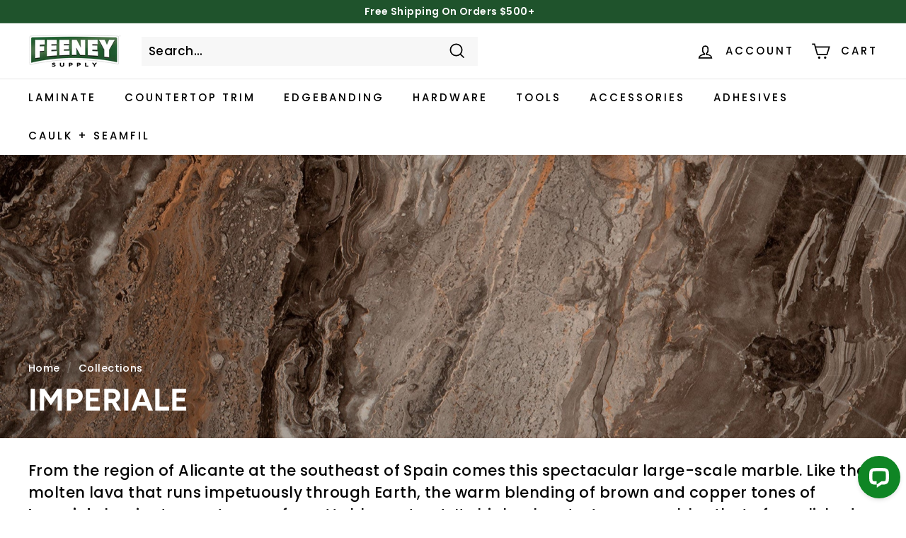

--- FILE ---
content_type: text/html; charset=utf-8
request_url: https://feeneysupply.com/collections/feeney-3157-imperiale-laminate
body_size: 54863
content:
<!doctype html>
<html class="no-js" lang="en" dir="ltr">
<head> 
  <!-- Google Tag Manager -->
<script>(function(w,d,s,l,i){w[l]=w[l]||[];w[l].push({'gtm.start':
new Date().getTime(),event:'gtm.js'});var f=d.getElementsByTagName(s)[0],
j=d.createElement(s),dl=l!='dataLayer'?'&l='+l:'';j.async=true;j.src=
'https://www.googletagmanager.com/gtm.js?id='+i+dl;f.parentNode.insertBefore(j,f);
})(window,document,'script','dataLayer','GTM-NH49BHR');</script>
<!-- End Google Tag Manager --> 
  <meta charset="utf-8">
  <meta http-equiv="X-UA-Compatible" content="IE=edge,chrome=1">
  <meta name="viewport" content="width=device-width,initial-scale=1">
  <meta name="theme-color" content="#000000">
  <link rel="canonical" href="https://feeneysupply.com/collections/feeney-3157-imperiale-laminate">
  <link rel="preload" as="script" href="//feeneysupply.com/cdn/shop/t/31/assets/theme.js?v=113840358959971516591743786347">
  <link rel="preconnect" href="https://cdn.shopify.com" crossorigin>
  <link rel="preconnect" href="https://fonts.shopifycdn.com" crossorigin>
  <link rel="dns-prefetch" href="https://productreviews.shopifycdn.com">
  <link rel="dns-prefetch" href="https://ajax.googleapis.com">
  <link rel="dns-prefetch" href="https://maps.googleapis.com">
  <link rel="dns-prefetch" href="https://maps.gstatic.com"><link rel="shortcut icon" href="//feeneysupply.com/cdn/shop/files/favicon_32x32.png?v=1666712436" type="image/png" /><title>Imperiale
&ndash; Feeney Supply
</title>
<meta name="description" content="From the region of Alicante at the southeast of Spain comes this spectacular large-scale marble. Like the molten lava that runs impetuously through Earth, the warm blending of brown and copper tones of Imperiale laminate create an unforgettable contrast. Its high-gloss texture resembles that of a polished marble finish"><meta property="og:site_name" content="Feeney Supply">
  <meta property="og:url" content="https://feeneysupply.com/collections/feeney-3157-imperiale-laminate">
  <meta property="og:title" content="Imperiale">
  <meta property="og:type" content="website">
  <meta property="og:description" content="From the region of Alicante at the southeast of Spain comes this spectacular large-scale marble. Like the molten lava that runs impetuously through Earth, the warm blending of brown and copper tones of Imperiale laminate create an unforgettable contrast. Its high-gloss texture resembles that of a polished marble finish"><meta property="og:image" content="http://feeneysupply.com/cdn/shop/collections/3157_f521e811-0f2d-453e-a5c8-dbf0c610b45e.jpg?v=1712260651">
    <meta property="og:image:secure_url" content="https://feeneysupply.com/cdn/shop/collections/3157_f521e811-0f2d-453e-a5c8-dbf0c610b45e.jpg?v=1712260651">
    <meta property="og:image:width" content="2000">
    <meta property="og:image:height" content="2590"><meta name="twitter:site" content="@">
  <meta name="twitter:card" content="summary_large_image">
  <meta name="twitter:title" content="Imperiale">
  <meta name="twitter:description" content="From the region of Alicante at the southeast of Spain comes this spectacular large-scale marble. Like the molten lava that runs impetuously through Earth, the warm blending of brown and copper tones of Imperiale laminate create an unforgettable contrast. Its high-gloss texture resembles that of a polished marble finish">
<style data-shopify>@font-face {
  font-family: Figtree;
  font-weight: 700;
  font-style: normal;
  font-display: swap;
  src: url("//feeneysupply.com/cdn/fonts/figtree/figtree_n7.2fd9bfe01586148e644724096c9d75e8c7a90e55.woff2") format("woff2"),
       url("//feeneysupply.com/cdn/fonts/figtree/figtree_n7.ea05de92d862f9594794ab281c4c3a67501ef5fc.woff") format("woff");
}

  @font-face {
  font-family: Poppins;
  font-weight: 500;
  font-style: normal;
  font-display: swap;
  src: url("//feeneysupply.com/cdn/fonts/poppins/poppins_n5.ad5b4b72b59a00358afc706450c864c3c8323842.woff2") format("woff2"),
       url("//feeneysupply.com/cdn/fonts/poppins/poppins_n5.33757fdf985af2d24b32fcd84c9a09224d4b2c39.woff") format("woff");
}


  @font-face {
  font-family: Poppins;
  font-weight: 600;
  font-style: normal;
  font-display: swap;
  src: url("//feeneysupply.com/cdn/fonts/poppins/poppins_n6.aa29d4918bc243723d56b59572e18228ed0786f6.woff2") format("woff2"),
       url("//feeneysupply.com/cdn/fonts/poppins/poppins_n6.5f815d845fe073750885d5b7e619ee00e8111208.woff") format("woff");
}

  @font-face {
  font-family: Poppins;
  font-weight: 500;
  font-style: italic;
  font-display: swap;
  src: url("//feeneysupply.com/cdn/fonts/poppins/poppins_i5.6acfce842c096080e34792078ef3cb7c3aad24d4.woff2") format("woff2"),
       url("//feeneysupply.com/cdn/fonts/poppins/poppins_i5.a49113e4fe0ad7fd7716bd237f1602cbec299b3c.woff") format("woff");
}

  @font-face {
  font-family: Poppins;
  font-weight: 600;
  font-style: italic;
  font-display: swap;
  src: url("//feeneysupply.com/cdn/fonts/poppins/poppins_i6.bb8044d6203f492888d626dafda3c2999253e8e9.woff2") format("woff2"),
       url("//feeneysupply.com/cdn/fonts/poppins/poppins_i6.e233dec1a61b1e7dead9f920159eda42280a02c3.woff") format("woff");
}

</style><link href="//feeneysupply.com/cdn/shop/t/31/assets/theme.css?v=64009631762384786401743786431" rel="stylesheet" type="text/css" media="all" />
<style data-shopify>:root {
    --typeHeaderPrimary: Figtree;
    --typeHeaderFallback: sans-serif;
    --typeHeaderSize: 44px;
    --typeHeaderWeight: 700;
    --typeHeaderLineHeight: 1.1;
    --typeHeaderSpacing: 0.0em;

    --typeBasePrimary:Poppins;
    --typeBaseFallback:sans-serif;
    --typeBaseSize: 17px;
    --typeBaseWeight: 500;
    --typeBaseSpacing: 0.025em;
    --typeBaseLineHeight: 1.5;

    --colorSmallImageBg: #ffffff;
    --colorSmallImageBgDark: #f7f7f7;
    --colorLargeImageBg: #e7e7e7;
    --colorLargeImageBgLight: #ffffff;

    --iconWeight: 4px;
    --iconLinecaps: miter;

    
      --buttonRadius: 0px;
      --btnPadding: 11px 20px;
    

    
      --roundness: 0px;
    

    
      --gridThickness: 1px;
    

    --productTileMargin: 5%;
    --collectionTileMargin: 0%;

    --swatchSize: 40px;
  }

  @media screen and (max-width: 768px) {
    :root {
      --typeBaseSize: 15px;

      
        --roundness: 0px;
        --btnPadding: 9px 17px;
      
    }
  }</style><script>
    document.documentElement.className = document.documentElement.className.replace('no-js', 'js');

    window.theme = window.theme || {};
    theme.routes = {
      home: "/",
      collections: "/collections",
      cart: "/cart.js",
      cartPage: "/cart",
      cartAdd: "/cart/add.js",
      cartChange: "/cart/change.js",
      search: "/search"
    };
    theme.strings = {
      soldOut: "Sold Out",
      unavailable: "Unavailable",
      inStockLabel: "In stock, ready to ship",
      oneStockLabel: "Low stock - [count] item left",
      otherStockLabel: "Low stock - [count] items left",
      willNotShipUntil: "Ready to ship [date]",
      willBeInStockAfter: "Back in stock [date]",
      waitingForStock: "Inventory on the way",
      savePrice: "Save [saved_amount]",
      cartEmpty: "Your cart is currently empty.",
      cartTermsConfirmation: "You must agree with the terms and conditions of sales to check out",
      searchCollections: "Collections:",
      searchPages: "Pages:",
      searchArticles: "Articles:"
    };
    theme.settings = {
      cartType: "dropdown",
      isCustomerTemplate: false,
      moneyFormat: "${{amount}}",
      saveType: "dollar",
      productImageSize: "square",
      productImageCover: true,
      predictiveSearch: true,
      predictiveSearchType: "product,article",
      superScriptSetting: true,
      superScriptPrice: true,
      quickView: true,
      quickAdd: true,
      themeName: 'Expanse',
      themeVersion: "4.1.0"
    };
  </script>

  <script>window.performance && window.performance.mark && window.performance.mark('shopify.content_for_header.start');</script><meta name="google-site-verification" content="qvC5YdZithLNpSfuO5PiljCjJcF3JjJsy13iN8WALUA">
<meta name="facebook-domain-verification" content="cpbo5n9ks1r025yslv5v8sz184osas">
<meta id="shopify-digital-wallet" name="shopify-digital-wallet" content="/60970336505/digital_wallets/dialog">
<meta name="shopify-checkout-api-token" content="42565f524c1907d5324d6fbee67961c3">
<meta id="in-context-paypal-metadata" data-shop-id="60970336505" data-venmo-supported="false" data-environment="production" data-locale="en_US" data-paypal-v4="true" data-currency="USD">
<link rel="alternate" type="application/atom+xml" title="Feed" href="/collections/feeney-3157-imperiale-laminate.atom" />
<link rel="alternate" type="application/json+oembed" href="https://feeneysupply.com/collections/feeney-3157-imperiale-laminate.oembed">
<script async="async" src="/checkouts/internal/preloads.js?locale=en-US"></script>
<link rel="preconnect" href="https://shop.app" crossorigin="anonymous">
<script async="async" src="https://shop.app/checkouts/internal/preloads.js?locale=en-US&shop_id=60970336505" crossorigin="anonymous"></script>
<script id="apple-pay-shop-capabilities" type="application/json">{"shopId":60970336505,"countryCode":"US","currencyCode":"USD","merchantCapabilities":["supports3DS"],"merchantId":"gid:\/\/shopify\/Shop\/60970336505","merchantName":"Feeney Supply","requiredBillingContactFields":["postalAddress","email","phone"],"requiredShippingContactFields":["postalAddress","email","phone"],"shippingType":"shipping","supportedNetworks":["visa","masterCard","amex","discover","elo","jcb"],"total":{"type":"pending","label":"Feeney Supply","amount":"1.00"},"shopifyPaymentsEnabled":true,"supportsSubscriptions":true}</script>
<script id="shopify-features" type="application/json">{"accessToken":"42565f524c1907d5324d6fbee67961c3","betas":["rich-media-storefront-analytics"],"domain":"feeneysupply.com","predictiveSearch":true,"shopId":60970336505,"locale":"en"}</script>
<script>var Shopify = Shopify || {};
Shopify.shop = "feeneylaminate.myshopify.com";
Shopify.locale = "en";
Shopify.currency = {"active":"USD","rate":"1.0"};
Shopify.country = "US";
Shopify.theme = {"name":"vdl disclaimer test","id":149086437625,"schema_name":"Expanse","schema_version":"4.1.0","theme_store_id":902,"role":"main"};
Shopify.theme.handle = "null";
Shopify.theme.style = {"id":null,"handle":null};
Shopify.cdnHost = "feeneysupply.com/cdn";
Shopify.routes = Shopify.routes || {};
Shopify.routes.root = "/";</script>
<script type="module">!function(o){(o.Shopify=o.Shopify||{}).modules=!0}(window);</script>
<script>!function(o){function n(){var o=[];function n(){o.push(Array.prototype.slice.apply(arguments))}return n.q=o,n}var t=o.Shopify=o.Shopify||{};t.loadFeatures=n(),t.autoloadFeatures=n()}(window);</script>
<script>
  window.ShopifyPay = window.ShopifyPay || {};
  window.ShopifyPay.apiHost = "shop.app\/pay";
  window.ShopifyPay.redirectState = null;
</script>
<script id="shop-js-analytics" type="application/json">{"pageType":"collection"}</script>
<script defer="defer" async type="module" src="//feeneysupply.com/cdn/shopifycloud/shop-js/modules/v2/client.init-shop-cart-sync_BdyHc3Nr.en.esm.js"></script>
<script defer="defer" async type="module" src="//feeneysupply.com/cdn/shopifycloud/shop-js/modules/v2/chunk.common_Daul8nwZ.esm.js"></script>
<script type="module">
  await import("//feeneysupply.com/cdn/shopifycloud/shop-js/modules/v2/client.init-shop-cart-sync_BdyHc3Nr.en.esm.js");
await import("//feeneysupply.com/cdn/shopifycloud/shop-js/modules/v2/chunk.common_Daul8nwZ.esm.js");

  window.Shopify.SignInWithShop?.initShopCartSync?.({"fedCMEnabled":true,"windoidEnabled":true});

</script>
<script>
  window.Shopify = window.Shopify || {};
  if (!window.Shopify.featureAssets) window.Shopify.featureAssets = {};
  window.Shopify.featureAssets['shop-js'] = {"shop-cart-sync":["modules/v2/client.shop-cart-sync_QYOiDySF.en.esm.js","modules/v2/chunk.common_Daul8nwZ.esm.js"],"init-fed-cm":["modules/v2/client.init-fed-cm_DchLp9rc.en.esm.js","modules/v2/chunk.common_Daul8nwZ.esm.js"],"shop-button":["modules/v2/client.shop-button_OV7bAJc5.en.esm.js","modules/v2/chunk.common_Daul8nwZ.esm.js"],"init-windoid":["modules/v2/client.init-windoid_DwxFKQ8e.en.esm.js","modules/v2/chunk.common_Daul8nwZ.esm.js"],"shop-cash-offers":["modules/v2/client.shop-cash-offers_DWtL6Bq3.en.esm.js","modules/v2/chunk.common_Daul8nwZ.esm.js","modules/v2/chunk.modal_CQq8HTM6.esm.js"],"shop-toast-manager":["modules/v2/client.shop-toast-manager_CX9r1SjA.en.esm.js","modules/v2/chunk.common_Daul8nwZ.esm.js"],"init-shop-email-lookup-coordinator":["modules/v2/client.init-shop-email-lookup-coordinator_UhKnw74l.en.esm.js","modules/v2/chunk.common_Daul8nwZ.esm.js"],"pay-button":["modules/v2/client.pay-button_DzxNnLDY.en.esm.js","modules/v2/chunk.common_Daul8nwZ.esm.js"],"avatar":["modules/v2/client.avatar_BTnouDA3.en.esm.js"],"init-shop-cart-sync":["modules/v2/client.init-shop-cart-sync_BdyHc3Nr.en.esm.js","modules/v2/chunk.common_Daul8nwZ.esm.js"],"shop-login-button":["modules/v2/client.shop-login-button_D8B466_1.en.esm.js","modules/v2/chunk.common_Daul8nwZ.esm.js","modules/v2/chunk.modal_CQq8HTM6.esm.js"],"init-customer-accounts-sign-up":["modules/v2/client.init-customer-accounts-sign-up_C8fpPm4i.en.esm.js","modules/v2/client.shop-login-button_D8B466_1.en.esm.js","modules/v2/chunk.common_Daul8nwZ.esm.js","modules/v2/chunk.modal_CQq8HTM6.esm.js"],"init-shop-for-new-customer-accounts":["modules/v2/client.init-shop-for-new-customer-accounts_CVTO0Ztu.en.esm.js","modules/v2/client.shop-login-button_D8B466_1.en.esm.js","modules/v2/chunk.common_Daul8nwZ.esm.js","modules/v2/chunk.modal_CQq8HTM6.esm.js"],"init-customer-accounts":["modules/v2/client.init-customer-accounts_dRgKMfrE.en.esm.js","modules/v2/client.shop-login-button_D8B466_1.en.esm.js","modules/v2/chunk.common_Daul8nwZ.esm.js","modules/v2/chunk.modal_CQq8HTM6.esm.js"],"shop-follow-button":["modules/v2/client.shop-follow-button_CkZpjEct.en.esm.js","modules/v2/chunk.common_Daul8nwZ.esm.js","modules/v2/chunk.modal_CQq8HTM6.esm.js"],"lead-capture":["modules/v2/client.lead-capture_BntHBhfp.en.esm.js","modules/v2/chunk.common_Daul8nwZ.esm.js","modules/v2/chunk.modal_CQq8HTM6.esm.js"],"checkout-modal":["modules/v2/client.checkout-modal_CfxcYbTm.en.esm.js","modules/v2/chunk.common_Daul8nwZ.esm.js","modules/v2/chunk.modal_CQq8HTM6.esm.js"],"shop-login":["modules/v2/client.shop-login_Da4GZ2H6.en.esm.js","modules/v2/chunk.common_Daul8nwZ.esm.js","modules/v2/chunk.modal_CQq8HTM6.esm.js"],"payment-terms":["modules/v2/client.payment-terms_MV4M3zvL.en.esm.js","modules/v2/chunk.common_Daul8nwZ.esm.js","modules/v2/chunk.modal_CQq8HTM6.esm.js"]};
</script>
<script>(function() {
  var isLoaded = false;
  function asyncLoad() {
    if (isLoaded) return;
    isLoaded = true;
    var urls = ["https:\/\/cdn.logbase.io\/lb-upsell-wrapper.js?shop=feeneylaminate.myshopify.com"];
    for (var i = 0; i < urls.length; i++) {
      var s = document.createElement('script');
      s.type = 'text/javascript';
      s.async = true;
      s.src = urls[i];
      var x = document.getElementsByTagName('script')[0];
      x.parentNode.insertBefore(s, x);
    }
  };
  if(window.attachEvent) {
    window.attachEvent('onload', asyncLoad);
  } else {
    window.addEventListener('load', asyncLoad, false);
  }
})();</script>
<script id="__st">var __st={"a":60970336505,"offset":-18000,"reqid":"3210c940-7dfd-44e0-a26f-781beea74ef1-1769014529","pageurl":"feeneysupply.com\/collections\/feeney-3157-imperiale-laminate","u":"578ab6c6b680","p":"collection","rtyp":"collection","rid":387162013945};</script>
<script>window.ShopifyPaypalV4VisibilityTracking = true;</script>
<script id="captcha-bootstrap">!function(){'use strict';const t='contact',e='account',n='new_comment',o=[[t,t],['blogs',n],['comments',n],[t,'customer']],c=[[e,'customer_login'],[e,'guest_login'],[e,'recover_customer_password'],[e,'create_customer']],r=t=>t.map((([t,e])=>`form[action*='/${t}']:not([data-nocaptcha='true']) input[name='form_type'][value='${e}']`)).join(','),a=t=>()=>t?[...document.querySelectorAll(t)].map((t=>t.form)):[];function s(){const t=[...o],e=r(t);return a(e)}const i='password',u='form_key',d=['recaptcha-v3-token','g-recaptcha-response','h-captcha-response',i],f=()=>{try{return window.sessionStorage}catch{return}},m='__shopify_v',_=t=>t.elements[u];function p(t,e,n=!1){try{const o=window.sessionStorage,c=JSON.parse(o.getItem(e)),{data:r}=function(t){const{data:e,action:n}=t;return t[m]||n?{data:e,action:n}:{data:t,action:n}}(c);for(const[e,n]of Object.entries(r))t.elements[e]&&(t.elements[e].value=n);n&&o.removeItem(e)}catch(o){console.error('form repopulation failed',{error:o})}}const l='form_type',E='cptcha';function T(t){t.dataset[E]=!0}const w=window,h=w.document,L='Shopify',v='ce_forms',y='captcha';let A=!1;((t,e)=>{const n=(g='f06e6c50-85a8-45c8-87d0-21a2b65856fe',I='https://cdn.shopify.com/shopifycloud/storefront-forms-hcaptcha/ce_storefront_forms_captcha_hcaptcha.v1.5.2.iife.js',D={infoText:'Protected by hCaptcha',privacyText:'Privacy',termsText:'Terms'},(t,e,n)=>{const o=w[L][v],c=o.bindForm;if(c)return c(t,g,e,D).then(n);var r;o.q.push([[t,g,e,D],n]),r=I,A||(h.body.append(Object.assign(h.createElement('script'),{id:'captcha-provider',async:!0,src:r})),A=!0)});var g,I,D;w[L]=w[L]||{},w[L][v]=w[L][v]||{},w[L][v].q=[],w[L][y]=w[L][y]||{},w[L][y].protect=function(t,e){n(t,void 0,e),T(t)},Object.freeze(w[L][y]),function(t,e,n,w,h,L){const[v,y,A,g]=function(t,e,n){const i=e?o:[],u=t?c:[],d=[...i,...u],f=r(d),m=r(i),_=r(d.filter((([t,e])=>n.includes(e))));return[a(f),a(m),a(_),s()]}(w,h,L),I=t=>{const e=t.target;return e instanceof HTMLFormElement?e:e&&e.form},D=t=>v().includes(t);t.addEventListener('submit',(t=>{const e=I(t);if(!e)return;const n=D(e)&&!e.dataset.hcaptchaBound&&!e.dataset.recaptchaBound,o=_(e),c=g().includes(e)&&(!o||!o.value);(n||c)&&t.preventDefault(),c&&!n&&(function(t){try{if(!f())return;!function(t){const e=f();if(!e)return;const n=_(t);if(!n)return;const o=n.value;o&&e.removeItem(o)}(t);const e=Array.from(Array(32),(()=>Math.random().toString(36)[2])).join('');!function(t,e){_(t)||t.append(Object.assign(document.createElement('input'),{type:'hidden',name:u})),t.elements[u].value=e}(t,e),function(t,e){const n=f();if(!n)return;const o=[...t.querySelectorAll(`input[type='${i}']`)].map((({name:t})=>t)),c=[...d,...o],r={};for(const[a,s]of new FormData(t).entries())c.includes(a)||(r[a]=s);n.setItem(e,JSON.stringify({[m]:1,action:t.action,data:r}))}(t,e)}catch(e){console.error('failed to persist form',e)}}(e),e.submit())}));const S=(t,e)=>{t&&!t.dataset[E]&&(n(t,e.some((e=>e===t))),T(t))};for(const o of['focusin','change'])t.addEventListener(o,(t=>{const e=I(t);D(e)&&S(e,y())}));const B=e.get('form_key'),M=e.get(l),P=B&&M;t.addEventListener('DOMContentLoaded',(()=>{const t=y();if(P)for(const e of t)e.elements[l].value===M&&p(e,B);[...new Set([...A(),...v().filter((t=>'true'===t.dataset.shopifyCaptcha))])].forEach((e=>S(e,t)))}))}(h,new URLSearchParams(w.location.search),n,t,e,['guest_login'])})(!0,!0)}();</script>
<script integrity="sha256-4kQ18oKyAcykRKYeNunJcIwy7WH5gtpwJnB7kiuLZ1E=" data-source-attribution="shopify.loadfeatures" defer="defer" src="//feeneysupply.com/cdn/shopifycloud/storefront/assets/storefront/load_feature-a0a9edcb.js" crossorigin="anonymous"></script>
<script crossorigin="anonymous" defer="defer" src="//feeneysupply.com/cdn/shopifycloud/storefront/assets/shopify_pay/storefront-65b4c6d7.js?v=20250812"></script>
<script data-source-attribution="shopify.dynamic_checkout.dynamic.init">var Shopify=Shopify||{};Shopify.PaymentButton=Shopify.PaymentButton||{isStorefrontPortableWallets:!0,init:function(){window.Shopify.PaymentButton.init=function(){};var t=document.createElement("script");t.src="https://feeneysupply.com/cdn/shopifycloud/portable-wallets/latest/portable-wallets.en.js",t.type="module",document.head.appendChild(t)}};
</script>
<script data-source-attribution="shopify.dynamic_checkout.buyer_consent">
  function portableWalletsHideBuyerConsent(e){var t=document.getElementById("shopify-buyer-consent"),n=document.getElementById("shopify-subscription-policy-button");t&&n&&(t.classList.add("hidden"),t.setAttribute("aria-hidden","true"),n.removeEventListener("click",e))}function portableWalletsShowBuyerConsent(e){var t=document.getElementById("shopify-buyer-consent"),n=document.getElementById("shopify-subscription-policy-button");t&&n&&(t.classList.remove("hidden"),t.removeAttribute("aria-hidden"),n.addEventListener("click",e))}window.Shopify?.PaymentButton&&(window.Shopify.PaymentButton.hideBuyerConsent=portableWalletsHideBuyerConsent,window.Shopify.PaymentButton.showBuyerConsent=portableWalletsShowBuyerConsent);
</script>
<script data-source-attribution="shopify.dynamic_checkout.cart.bootstrap">document.addEventListener("DOMContentLoaded",(function(){function t(){return document.querySelector("shopify-accelerated-checkout-cart, shopify-accelerated-checkout")}if(t())Shopify.PaymentButton.init();else{new MutationObserver((function(e,n){t()&&(Shopify.PaymentButton.init(),n.disconnect())})).observe(document.body,{childList:!0,subtree:!0})}}));
</script>
<link id="shopify-accelerated-checkout-styles" rel="stylesheet" media="screen" href="https://feeneysupply.com/cdn/shopifycloud/portable-wallets/latest/accelerated-checkout-backwards-compat.css" crossorigin="anonymous">
<style id="shopify-accelerated-checkout-cart">
        #shopify-buyer-consent {
  margin-top: 1em;
  display: inline-block;
  width: 100%;
}

#shopify-buyer-consent.hidden {
  display: none;
}

#shopify-subscription-policy-button {
  background: none;
  border: none;
  padding: 0;
  text-decoration: underline;
  font-size: inherit;
  cursor: pointer;
}

#shopify-subscription-policy-button::before {
  box-shadow: none;
}

      </style>

<script>window.performance && window.performance.mark && window.performance.mark('shopify.content_for_header.end');</script>

  <script src="//feeneysupply.com/cdn/shop/t/31/assets/vendor-scripts-v2.js" defer="defer"></script>
  <script src="//feeneysupply.com/cdn/shop/t/31/assets/theme.js?v=113840358959971516591743786347" defer="defer"></script>

<!-- Start of LiveChat (www.livechat.com) code -->
<script>
    window.__lc = window.__lc || {};
    window.__lc.license = 12746454;
    window.__lc.chat_between_groups = false;
    ;(function(n,t,c){function i(n){return e._h?e._h.apply(null,n):e._q.push(n)}var e={_q:[],_h:null,_v:"2.0",on:function(){i(["on",c.call(arguments)])},once:function(){i(["once",c.call(arguments)])},off:function(){i(["off",c.call(arguments)])},get:function(){if(!e._h)throw new Error("[LiveChatWidget] You can't use getters before load.");return i(["get",c.call(arguments)])},call:function(){i(["call",c.call(arguments)])},init:function(){var n=t.createElement("script");n.async=!0,n.type="text/javascript",n.src="https://cdn.livechatinc.com/tracking.js",t.head.appendChild(n)}};!n.__lc.asyncInit&&e.init(),n.LiveChatWidget=n.LiveChatWidget||e}(window,document,[].slice))
</script>
<noscript><a href="https://www.livechat.com/chat-with/12746454/" rel="nofollow">Chat with us</a>, powered by <a href="https://www.livechat.com/?welcome" rel="noopener nofollow" target="_blank">LiveChat</a></noscript>
<!-- End of LiveChat code -->
  <!-- Google Tag Manager -->
<script>(function(w,d,s,l,i){w[l]=w[l]||[];w[l].push({'gtm.start':
new Date().getTime(),event:'gtm.js'});var f=d.getElementsByTagName(s)[0],
j=d.createElement(s),dl=l!='dataLayer'?'&l='+l:'';j.async=true;j.src=
'https://www.googletagmanager.com/gtm.js?id='+i+dl;f.parentNode.insertBefore(j,f);
})(window,document,'script','dataLayer','GTM-NH49BHR');</script>
<!-- End Google Tag Manager -->





<script type="text/javascript">
window.dataLayer = window.dataLayer || [];

window.appStart = function(){
  window.productPageHandle = function(){

    var productName = "";
    var productId = "";
    var productPrice = "";
    var productBrand = "";
    var productCollection = "";
    var productType = "";
    var productSku = "";
    var productVariantId = "";
    var productVariantTitle = "";

    window.dataLayer.push({
      event: "analyzify_productDetail",
      productId: productId,
      productName: productName,
      productPrice: productPrice,
      productBrand: productBrand,
      productCategory: productCollection,
      productType: productType,
      productSku: productSku,
      productVariantId: productVariantId,
      productVariantTitle: productVariantTitle,
      currency: "USD",
    });
  };

  window.allPageHandle = function(){
    window.dataLayer.push({
      event: "ga4kit_info",
      contentGroup: "collection",
      
        userType: "visitor",
      
    });
  };
  allPageHandle();
      
  

}
appStart();
</script> 
<!-- Google tag (gtag.js) -->
<script async src="https://www.googletagmanager.com/gtag/js?id=AW-11044360673"></script>
<script>
  window.dataLayer = window.dataLayer || [];
  function gtag(){dataLayer.push(arguments);}
  gtag('js', new Date());

  gtag('config', 'AW-11044360673');
</script>
 
  <!--CPC-->
  <script src='https://ajax.googleapis.com/ajax/libs/jquery/3.5.1/jquery.min.js'></script>
  <!--CPC-->
  <script src='https://calcapi.printgrid.io/shopify/calculator.js'></script>
<script>window.is_hulkpo_installed=true</script><!-- BEGIN app block: shopify://apps/smart-seo/blocks/smartseo/7b0a6064-ca2e-4392-9a1d-8c43c942357b --><meta name="smart-seo-integrated" content="true" /><!-- metatagsSavedToSEOFields: true --><!-- BEGIN app snippet: smartseo.no.index -->





<!-- END app snippet --><!-- END app block --><!-- BEGIN app block: shopify://apps/textbox-by-textify/blocks/app-embed/b5626f69-87af-4a23-ada4-1674452f85d0 --><script>console.log("Textify v1.06")</script>


<script>
  const primaryScript = document.createElement('script');
  primaryScript.src = "https://textify-cdn.com/textbox.js";
  primaryScript.defer = true;

  primaryScript.onerror = function () {
    const fallbackScript = document.createElement('script');
    fallbackScript.src = "https://cdn.shopify.com/s/files/1/0817/9846/3789/files/textbox.js";
    fallbackScript.defer = true;
    document.head.appendChild(fallbackScript);
  };
  document.head.appendChild(primaryScript);
</script>

<!-- END app block --><!-- BEGIN app block: shopify://apps/o-request-a-quote/blocks/omgrfq_script/5f4ac0e6-8a57-4f3d-853e-0194eab86273 --><script
  id="omgrfq-script"
  type='text/javascript'
  data-type="custom">
    if ((typeof window.jQuery === 'undefined')) {<!-- BEGIN app snippet: omg-jquery -->
    (function(){"use strict";var C=document,D=window,st=C.documentElement,L=C.createElement.bind(C),ft=L("div"),q=L("table"),Mt=L("tbody"),ot=L("tr"),H=Array.isArray,S=Array.prototype,Dt=S.concat,U=S.filter,at=S.indexOf,ct=S.map,Bt=S.push,ht=S.slice,z=S.some,_t=S.splice,Pt=/^#(?:[\w-]|\\.|[^\x00-\xa0])*$/,Ht=/^\.(?:[\w-]|\\.|[^\x00-\xa0])*$/,$t=/<.+>/,jt=/^\w+$/;function J(t,n){var r=It(n);return!t||!r&&!A(n)&&!c(n)?[]:!r&&Ht.test(t)?n.getElementsByClassName(t.slice(1).replace(/\\/g,"")):!r&&jt.test(t)?n.getElementsByTagName(t):n.querySelectorAll(t)}var dt=function(){function t(n,r){if(n){if(Y(n))return n;var i=n;if(g(n)){var e=r||C;if(i=Pt.test(n)&&A(e)?e.getElementById(n.slice(1).replace(/\\/g,"")):$t.test(n)?yt(n):Y(e)?e.find(n):g(e)?o(e).find(n):J(n,e),!i)return}else if(O(n))return this.ready(n);(i.nodeType||i===D)&&(i=[i]),this.length=i.length;for(var s=0,f=this.length;s<f;s++)this[s]=i[s]}}return t.prototype.init=function(n,r){return new t(n,r)},t}(),u=dt.prototype,o=u.init;o.fn=o.prototype=u,u.length=0,u.splice=_t,typeof Symbol=="function"&&(u[Symbol.iterator]=S[Symbol.iterator]);function Y(t){return t instanceof dt}function B(t){return!!t&&t===t.window}function A(t){return!!t&&t.nodeType===9}function It(t){return!!t&&t.nodeType===11}function c(t){return!!t&&t.nodeType===1}function Ft(t){return!!t&&t.nodeType===3}function Wt(t){return typeof t=="boolean"}function O(t){return typeof t=="function"}function g(t){return typeof t=="string"}function v(t){return t===void 0}function P(t){return t===null}function lt(t){return!isNaN(parseFloat(t))&&isFinite(t)}function G(t){if(typeof t!="object"||t===null)return!1;var n=Object.getPrototypeOf(t);return n===null||n===Object.prototype}o.isWindow=B,o.isFunction=O,o.isArray=H,o.isNumeric=lt,o.isPlainObject=G;function d(t,n,r){if(r){for(var i=t.length;i--;)if(n.call(t[i],i,t[i])===!1)return t}else if(G(t))for(var e=Object.keys(t),i=0,s=e.length;i<s;i++){var f=e[i];if(n.call(t[f],f,t[f])===!1)return t}else for(var i=0,s=t.length;i<s;i++)if(n.call(t[i],i,t[i])===!1)return t;return t}o.each=d,u.each=function(t){return d(this,t)},u.empty=function(){return this.each(function(t,n){for(;n.firstChild;)n.removeChild(n.firstChild)})};var qt=/\S+/g;function j(t){return g(t)?t.match(qt)||[]:[]}u.toggleClass=function(t,n){var r=j(t),i=!v(n);return this.each(function(e,s){c(s)&&d(r,function(f,a){i?n?s.classList.add(a):s.classList.remove(a):s.classList.toggle(a)})})},u.addClass=function(t){return this.toggleClass(t,!0)},u.removeAttr=function(t){var n=j(t);return this.each(function(r,i){c(i)&&d(n,function(e,s){i.removeAttribute(s)})})};function Ut(t,n){if(t){if(g(t)){if(arguments.length<2){if(!this[0]||!c(this[0]))return;var r=this[0].getAttribute(t);return P(r)?void 0:r}return v(n)?this:P(n)?this.removeAttr(t):this.each(function(e,s){c(s)&&s.setAttribute(t,n)})}for(var i in t)this.attr(i,t[i]);return this}}u.attr=Ut,u.removeClass=function(t){return arguments.length?this.toggleClass(t,!1):this.attr("class","")},u.hasClass=function(t){return!!t&&z.call(this,function(n){return c(n)&&n.classList.contains(t)})},u.get=function(t){return v(t)?ht.call(this):(t=Number(t),this[t<0?t+this.length:t])},u.eq=function(t){return o(this.get(t))},u.first=function(){return this.eq(0)},u.last=function(){return this.eq(-1)};function zt(t){return v(t)?this.get().map(function(n){return c(n)||Ft(n)?n.textContent:""}).join(""):this.each(function(n,r){c(r)&&(r.textContent=t)})}u.text=zt;function T(t,n,r){if(c(t)){var i=D.getComputedStyle(t,null);return r?i.getPropertyValue(n)||void 0:i[n]||t.style[n]}}function E(t,n){return parseInt(T(t,n),10)||0}function gt(t,n){return E(t,"border".concat(n?"Left":"Top","Width"))+E(t,"padding".concat(n?"Left":"Top"))+E(t,"padding".concat(n?"Right":"Bottom"))+E(t,"border".concat(n?"Right":"Bottom","Width"))}var X={};function Jt(t){if(X[t])return X[t];var n=L(t);C.body.insertBefore(n,null);var r=T(n,"display");return C.body.removeChild(n),X[t]=r!=="none"?r:"block"}function vt(t){return T(t,"display")==="none"}function pt(t,n){var r=t&&(t.matches||t.webkitMatchesSelector||t.msMatchesSelector);return!!r&&!!n&&r.call(t,n)}function I(t){return g(t)?function(n,r){return pt(r,t)}:O(t)?t:Y(t)?function(n,r){return t.is(r)}:t?function(n,r){return r===t}:function(){return!1}}u.filter=function(t){var n=I(t);return o(U.call(this,function(r,i){return n.call(r,i,r)}))};function x(t,n){return n?t.filter(n):t}u.detach=function(t){return x(this,t).each(function(n,r){r.parentNode&&r.parentNode.removeChild(r)}),this};var Yt=/^\s*<(\w+)[^>]*>/,Gt=/^<(\w+)\s*\/?>(?:<\/\1>)?$/,mt={"*":ft,tr:Mt,td:ot,th:ot,thead:q,tbody:q,tfoot:q};function yt(t){if(!g(t))return[];if(Gt.test(t))return[L(RegExp.$1)];var n=Yt.test(t)&&RegExp.$1,r=mt[n]||mt["*"];return r.innerHTML=t,o(r.childNodes).detach().get()}o.parseHTML=yt,u.has=function(t){var n=g(t)?function(r,i){return J(t,i).length}:function(r,i){return i.contains(t)};return this.filter(n)},u.not=function(t){var n=I(t);return this.filter(function(r,i){return(!g(t)||c(i))&&!n.call(i,r,i)})};function R(t,n,r,i){for(var e=[],s=O(n),f=i&&I(i),a=0,y=t.length;a<y;a++)if(s){var h=n(t[a]);h.length&&Bt.apply(e,h)}else for(var p=t[a][n];p!=null&&!(i&&f(-1,p));)e.push(p),p=r?p[n]:null;return e}function bt(t){return t.multiple&&t.options?R(U.call(t.options,function(n){return n.selected&&!n.disabled&&!n.parentNode.disabled}),"value"):t.value||""}function Xt(t){return arguments.length?this.each(function(n,r){var i=r.multiple&&r.options;if(i||Ot.test(r.type)){var e=H(t)?ct.call(t,String):P(t)?[]:[String(t)];i?d(r.options,function(s,f){f.selected=e.indexOf(f.value)>=0},!0):r.checked=e.indexOf(r.value)>=0}else r.value=v(t)||P(t)?"":t}):this[0]&&bt(this[0])}u.val=Xt,u.is=function(t){var n=I(t);return z.call(this,function(r,i){return n.call(r,i,r)})},o.guid=1;function w(t){return t.length>1?U.call(t,function(n,r,i){return at.call(i,n)===r}):t}o.unique=w,u.add=function(t,n){return o(w(this.get().concat(o(t,n).get())))},u.children=function(t){return x(o(w(R(this,function(n){return n.children}))),t)},u.parent=function(t){return x(o(w(R(this,"parentNode"))),t)},u.index=function(t){var n=t?o(t)[0]:this[0],r=t?this:o(n).parent().children();return at.call(r,n)},u.closest=function(t){var n=this.filter(t);if(n.length)return n;var r=this.parent();return r.length?r.closest(t):n},u.siblings=function(t){return x(o(w(R(this,function(n){return o(n).parent().children().not(n)}))),t)},u.find=function(t){return o(w(R(this,function(n){return J(t,n)})))};var Kt=/^\s*<!(?:\[CDATA\[|--)|(?:\]\]|--)>\s*$/g,Qt=/^$|^module$|\/(java|ecma)script/i,Vt=["type","src","nonce","noModule"];function Zt(t,n){var r=o(t);r.filter("script").add(r.find("script")).each(function(i,e){if(Qt.test(e.type)&&st.contains(e)){var s=L("script");s.text=e.textContent.replace(Kt,""),d(Vt,function(f,a){e[a]&&(s[a]=e[a])}),n.head.insertBefore(s,null),n.head.removeChild(s)}})}function kt(t,n,r,i,e){i?t.insertBefore(n,r?t.firstChild:null):t.nodeName==="HTML"?t.parentNode.replaceChild(n,t):t.parentNode.insertBefore(n,r?t:t.nextSibling),e&&Zt(n,t.ownerDocument)}function N(t,n,r,i,e,s,f,a){return d(t,function(y,h){d(o(h),function(p,M){d(o(n),function(b,W){var rt=r?M:W,it=r?W:M,m=r?p:b;kt(rt,m?it.cloneNode(!0):it,i,e,!m)},a)},f)},s),n}u.after=function(){return N(arguments,this,!1,!1,!1,!0,!0)},u.append=function(){return N(arguments,this,!1,!1,!0)};function tn(t){if(!arguments.length)return this[0]&&this[0].innerHTML;if(v(t))return this;var n=/<script[\s>]/.test(t);return this.each(function(r,i){c(i)&&(n?o(i).empty().append(t):i.innerHTML=t)})}u.html=tn,u.appendTo=function(t){return N(arguments,this,!0,!1,!0)},u.wrapInner=function(t){return this.each(function(n,r){var i=o(r),e=i.contents();e.length?e.wrapAll(t):i.append(t)})},u.before=function(){return N(arguments,this,!1,!0)},u.wrapAll=function(t){for(var n=o(t),r=n[0];r.children.length;)r=r.firstElementChild;return this.first().before(n),this.appendTo(r)},u.wrap=function(t){return this.each(function(n,r){var i=o(t)[0];o(r).wrapAll(n?i.cloneNode(!0):i)})},u.insertAfter=function(t){return N(arguments,this,!0,!1,!1,!1,!1,!0)},u.insertBefore=function(t){return N(arguments,this,!0,!0)},u.prepend=function(){return N(arguments,this,!1,!0,!0,!0,!0)},u.prependTo=function(t){return N(arguments,this,!0,!0,!0,!1,!1,!0)},u.contents=function(){return o(w(R(this,function(t){return t.tagName==="IFRAME"?[t.contentDocument]:t.tagName==="TEMPLATE"?t.content.childNodes:t.childNodes})))},u.next=function(t,n,r){return x(o(w(R(this,"nextElementSibling",n,r))),t)},u.nextAll=function(t){return this.next(t,!0)},u.nextUntil=function(t,n){return this.next(n,!0,t)},u.parents=function(t,n){return x(o(w(R(this,"parentElement",!0,n))),t)},u.parentsUntil=function(t,n){return this.parents(n,t)},u.prev=function(t,n,r){return x(o(w(R(this,"previousElementSibling",n,r))),t)},u.prevAll=function(t){return this.prev(t,!0)},u.prevUntil=function(t,n){return this.prev(n,!0,t)},u.map=function(t){return o(Dt.apply([],ct.call(this,function(n,r){return t.call(n,r,n)})))},u.clone=function(){return this.map(function(t,n){return n.cloneNode(!0)})},u.offsetParent=function(){return this.map(function(t,n){for(var r=n.offsetParent;r&&T(r,"position")==="static";)r=r.offsetParent;return r||st})},u.slice=function(t,n){return o(ht.call(this,t,n))};var nn=/-([a-z])/g;function K(t){return t.replace(nn,function(n,r){return r.toUpperCase()})}u.ready=function(t){var n=function(){return setTimeout(t,0,o)};return C.readyState!=="loading"?n():C.addEventListener("DOMContentLoaded",n),this},u.unwrap=function(){return this.parent().each(function(t,n){if(n.tagName!=="BODY"){var r=o(n);r.replaceWith(r.children())}}),this},u.offset=function(){var t=this[0];if(t){var n=t.getBoundingClientRect();return{top:n.top+D.pageYOffset,left:n.left+D.pageXOffset}}},u.position=function(){var t=this[0];if(t){var n=T(t,"position")==="fixed",r=n?t.getBoundingClientRect():this.offset();if(!n){for(var i=t.ownerDocument,e=t.offsetParent||i.documentElement;(e===i.body||e===i.documentElement)&&T(e,"position")==="static";)e=e.parentNode;if(e!==t&&c(e)){var s=o(e).offset();r.top-=s.top+E(e,"borderTopWidth"),r.left-=s.left+E(e,"borderLeftWidth")}}return{top:r.top-E(t,"marginTop"),left:r.left-E(t,"marginLeft")}}};var Et={class:"className",contenteditable:"contentEditable",for:"htmlFor",readonly:"readOnly",maxlength:"maxLength",tabindex:"tabIndex",colspan:"colSpan",rowspan:"rowSpan",usemap:"useMap"};u.prop=function(t,n){if(t){if(g(t))return t=Et[t]||t,arguments.length<2?this[0]&&this[0][t]:this.each(function(i,e){e[t]=n});for(var r in t)this.prop(r,t[r]);return this}},u.removeProp=function(t){return this.each(function(n,r){delete r[Et[t]||t]})};var rn=/^--/;function Q(t){return rn.test(t)}var V={},en=ft.style,un=["webkit","moz","ms"];function sn(t,n){if(n===void 0&&(n=Q(t)),n)return t;if(!V[t]){var r=K(t),i="".concat(r[0].toUpperCase()).concat(r.slice(1)),e="".concat(r," ").concat(un.join("".concat(i," "))).concat(i).split(" ");d(e,function(s,f){if(f in en)return V[t]=f,!1})}return V[t]}var fn={animationIterationCount:!0,columnCount:!0,flexGrow:!0,flexShrink:!0,fontWeight:!0,gridArea:!0,gridColumn:!0,gridColumnEnd:!0,gridColumnStart:!0,gridRow:!0,gridRowEnd:!0,gridRowStart:!0,lineHeight:!0,opacity:!0,order:!0,orphans:!0,widows:!0,zIndex:!0};function wt(t,n,r){return r===void 0&&(r=Q(t)),!r&&!fn[t]&&lt(n)?"".concat(n,"px"):n}function on(t,n){if(g(t)){var r=Q(t);return t=sn(t,r),arguments.length<2?this[0]&&T(this[0],t,r):t?(n=wt(t,n,r),this.each(function(e,s){c(s)&&(r?s.style.setProperty(t,n):s.style[t]=n)})):this}for(var i in t)this.css(i,t[i]);return this}u.css=on;function Ct(t,n){try{return t(n)}catch{return n}}var an=/^\s+|\s+$/;function St(t,n){var r=t.dataset[n]||t.dataset[K(n)];return an.test(r)?r:Ct(JSON.parse,r)}function cn(t,n,r){r=Ct(JSON.stringify,r),t.dataset[K(n)]=r}function hn(t,n){if(!t){if(!this[0])return;var r={};for(var i in this[0].dataset)r[i]=St(this[0],i);return r}if(g(t))return arguments.length<2?this[0]&&St(this[0],t):v(n)?this:this.each(function(e,s){cn(s,t,n)});for(var i in t)this.data(i,t[i]);return this}u.data=hn;function Tt(t,n){var r=t.documentElement;return Math.max(t.body["scroll".concat(n)],r["scroll".concat(n)],t.body["offset".concat(n)],r["offset".concat(n)],r["client".concat(n)])}d([!0,!1],function(t,n){d(["Width","Height"],function(r,i){var e="".concat(n?"outer":"inner").concat(i);u[e]=function(s){if(this[0])return B(this[0])?n?this[0]["inner".concat(i)]:this[0].document.documentElement["client".concat(i)]:A(this[0])?Tt(this[0],i):this[0]["".concat(n?"offset":"client").concat(i)]+(s&&n?E(this[0],"margin".concat(r?"Top":"Left"))+E(this[0],"margin".concat(r?"Bottom":"Right")):0)}})}),d(["Width","Height"],function(t,n){var r=n.toLowerCase();u[r]=function(i){if(!this[0])return v(i)?void 0:this;if(!arguments.length)return B(this[0])?this[0].document.documentElement["client".concat(n)]:A(this[0])?Tt(this[0],n):this[0].getBoundingClientRect()[r]-gt(this[0],!t);var e=parseInt(i,10);return this.each(function(s,f){if(c(f)){var a=T(f,"boxSizing");f.style[r]=wt(r,e+(a==="border-box"?gt(f,!t):0))}})}});var Rt="___cd";u.toggle=function(t){return this.each(function(n,r){if(c(r)){var i=vt(r),e=v(t)?i:t;e?(r.style.display=r[Rt]||"",vt(r)&&(r.style.display=Jt(r.tagName))):i||(r[Rt]=T(r,"display"),r.style.display="none")}})},u.hide=function(){return this.toggle(!1)},u.show=function(){return this.toggle(!0)};var xt="___ce",Z=".",k={focus:"focusin",blur:"focusout"},Nt={mouseenter:"mouseover",mouseleave:"mouseout"},dn=/^(mouse|pointer|contextmenu|drag|drop|click|dblclick)/i;function tt(t){return Nt[t]||k[t]||t}function nt(t){var n=t.split(Z);return[n[0],n.slice(1).sort()]}u.trigger=function(t,n){if(g(t)){var r=nt(t),i=r[0],e=r[1],s=tt(i);if(!s)return this;var f=dn.test(s)?"MouseEvents":"HTMLEvents";t=C.createEvent(f),t.initEvent(s,!0,!0),t.namespace=e.join(Z),t.___ot=i}t.___td=n;var a=t.___ot in k;return this.each(function(y,h){a&&O(h[t.___ot])&&(h["___i".concat(t.type)]=!0,h[t.___ot](),h["___i".concat(t.type)]=!1),h.dispatchEvent(t)})};function Lt(t){return t[xt]=t[xt]||{}}function ln(t,n,r,i,e){var s=Lt(t);s[n]=s[n]||[],s[n].push([r,i,e]),t.addEventListener(n,e)}function At(t,n){return!n||!z.call(n,function(r){return t.indexOf(r)<0})}function F(t,n,r,i,e){var s=Lt(t);if(n)s[n]&&(s[n]=s[n].filter(function(f){var a=f[0],y=f[1],h=f[2];if(e&&h.guid!==e.guid||!At(a,r)||i&&i!==y)return!0;t.removeEventListener(n,h)}));else for(n in s)F(t,n,r,i,e)}u.off=function(t,n,r){var i=this;if(v(t))this.each(function(s,f){!c(f)&&!A(f)&&!B(f)||F(f)});else if(g(t))O(n)&&(r=n,n=""),d(j(t),function(s,f){var a=nt(f),y=a[0],h=a[1],p=tt(y);i.each(function(M,b){!c(b)&&!A(b)&&!B(b)||F(b,p,h,n,r)})});else for(var e in t)this.off(e,t[e]);return this},u.remove=function(t){return x(this,t).detach().off(),this},u.replaceWith=function(t){return this.before(t).remove()},u.replaceAll=function(t){return o(t).replaceWith(this),this};function gn(t,n,r,i,e){var s=this;if(!g(t)){for(var f in t)this.on(f,n,r,t[f],e);return this}return g(n)||(v(n)||P(n)?n="":v(r)?(r=n,n=""):(i=r,r=n,n="")),O(i)||(i=r,r=void 0),i?(d(j(t),function(a,y){var h=nt(y),p=h[0],M=h[1],b=tt(p),W=p in Nt,rt=p in k;b&&s.each(function(it,m){if(!(!c(m)&&!A(m)&&!B(m))){var et=function(l){if(l.target["___i".concat(l.type)])return l.stopImmediatePropagation();if(!(l.namespace&&!At(M,l.namespace.split(Z)))&&!(!n&&(rt&&(l.target!==m||l.___ot===b)||W&&l.relatedTarget&&m.contains(l.relatedTarget)))){var ut=m;if(n){for(var _=l.target;!pt(_,n);)if(_===m||(_=_.parentNode,!_))return;ut=_}Object.defineProperty(l,"currentTarget",{configurable:!0,get:function(){return ut}}),Object.defineProperty(l,"delegateTarget",{configurable:!0,get:function(){return m}}),Object.defineProperty(l,"data",{configurable:!0,get:function(){return r}});var bn=i.call(ut,l,l.___td);e&&F(m,b,M,n,et),bn===!1&&(l.preventDefault(),l.stopPropagation())}};et.guid=i.guid=i.guid||o.guid++,ln(m,b,M,n,et)}})}),this):this}u.on=gn;function vn(t,n,r,i){return this.on(t,n,r,i,!0)}u.one=vn;var pn=/\r?\n/g;function mn(t,n){return"&".concat(encodeURIComponent(t),"=").concat(encodeURIComponent(n.replace(pn,`\r
    `)))}var yn=/file|reset|submit|button|image/i,Ot=/radio|checkbox/i;u.serialize=function(){var t="";return this.each(function(n,r){d(r.elements||[r],function(i,e){if(!(e.disabled||!e.name||e.tagName==="FIELDSET"||yn.test(e.type)||Ot.test(e.type)&&!e.checked)){var s=bt(e);if(!v(s)){var f=H(s)?s:[s];d(f,function(a,y){t+=mn(e.name,y)})}}})}),t.slice(1)},typeof exports<"u"?module.exports=o:D.cash=o})();
<!-- END app snippet -->// app
        window.OMGJquery = window.cash
    } else {
        window.OMGJquery = window.jQuery
    }

    var OMGRFQConfigs = {};
    var omgrfq_productCollection = [];
    var OMGRFQ_localization = {
        language: {
            iso_code: "en",
            name: "English",
        }
    };
    window.OMGIsUsingMigrate = true;
    var countAppendPrice = 0
    let OMGRFQB2bSettings = {}<!-- BEGIN app snippet: omgrfq_classDefinePosition -->
function getElementsCollectionsPage() {
    const selectors = [
        ".grid__item--collection-template",
        ".grid--uniform .grid__item > .grid-product__content",
        ".card-list .card-list__column .card",
        ".grid-uniform .grid__item",
        ".grid-uniform .grid-item",
        ".collage-grid__row .grid-product",
        ".product-card .product-card__content",
        ".card-wrapper .card > .card__content",
        ".card-wrapper > .card-information",
        ".product__grid-item .product-wrap",
        ".productgrid--items .productgrid--item",
        ".product-block > .product-block__inner",
        ".list-item.product-list-item",
        ".product-block .block-inner",
        ".product-list--collection .product-item",
        "#main-collection-product-grid [class^='#column']",
        ".collection-grid .grid-product",
        '.grid--uniform .grid__item',
        '.main-content .grid .grid__item.four-fifths',
        '.ecom-collection__product-item',
        '.modal-content > .product--outer',
    ]

    return selectors.join(',')
}

function OMGQuotesPriceClass() {
    const selectors = [
        'product-price .price',
        'product-price',
        '#productPrice-product-template',
        '.modal_price',
        '.product-form--price-wrapper',
        '.product-single__price',
        '.product_single_price',
        '.product-single__price-product-template',
        '.product-pricing',
        '.product__price-container',
        '.product--price',
        '.product-price',
        '.product-prices',
        '.product__price',
        '.price-box',
        '.price-container',
        '.price-list',
        '.product-detail .price-area',
        '.price_outer',
        '#product-price',
        '.price_range',
        '.detail-price',
        '.product-single__form-price',
        '.data-price-wrapper',
        ".priceProduct",
        "#ProductPrice",
        ".product-single__meta-list",
        ".product-single__prices",
        ".ProductMeta__PriceList",
        ".tt-price",
        '.single_product__price',
        '.pricearea',
        '.product-item-caption-price',
        '.product--price-wrapper',
        '.product-card__price',
        '.product-card__availability',
        '.productitem--price',
        '.boost-pfs-filter-product-item-price',
        '.price_wrapper',
        '.product-list-item-price',
        '.grid-product__price',
        '.product_price',
        '.grid-product__price-wrap',
        '.product-item__price',
        '.price-product',
        '.product-price__price',
        '.product-item__price-wrapper',
        '.product__prices',
        '.product-item--price',
        '.grid-link__meta',
        '.list-meta',
        '.ProductItem .ProductItem__PriceList',
        '.product-item__price-list',
        '.product-thumb-caption-price',
        '.product-card__price-wrapper',
        '.card__price',
        '.card__availability',
        "#main-collection-product-grid [class^='#product-card-price']",
        '.grid__item span[itemprop="price"]',
        '.f\\:product-single__block-product-price',
        '.ecom-product-single__price',
        '.ecom-collection__product-prices',
        '.productitem--price',
        '.modal_price',
        '.variant-item__quantity .quantity.cart-quantity',
        '.variant-item__price .price',
        '.variant-item__totals .price',
        '.totals__product-total',
        '.product-form-installment',
        '.product-pricing',
        '.t4s-product-price',
        '.prices',
        '.price',
    ];

    return selectors.join(",");
}

function OMGQuotesTitleClass() {
    const selectors = [
        '.product-single__title',
        '.product-title',
        '.product-single h2',
        '.product-name',
        '.product__heading',
        '.product-header',
        '.detail-info h1',
        '#product-description h1',
        '.product__title',
        '.product-meta__title',
        '#productInfo-product h1',
        '.product-detail .title',
        '.section_title',
        '.product-info-inner h1.page-heading',
        '.product_title',
        '.product_name',
        '.ProductMeta__Title',
        '.tt-title',
        '.single_product__title',
        '.product-item-caption-title',
        '.section__title',
        '.f\\:product-single__block-product-title',
        '.ecom-product__heading',
        '.product-item__title',
        '.product-details_title',
        '.item-title',
        '.view-product-title+div h1',
        '.product-information h1',
        '.shopify-product-form',
    ];

    return selectors.join(',');
}

function OMGQuotesDescriptionClass() {
    const selectors = [
        'rte-formatter',
        '.product-single__description',
        '.short-description',
        '.product-description',
        '.description',
        '.short-des',
        '.product-details__description',
        '.product-desc',
        '#product-description .rte',
        '.product__description',
        '.product_description',
        '.product-block-list__item--description',
        '.tabs__product-page',
        '.pr_short_des',
        '.product-single__desc',
        '.product-tabs',
        '.site-box-content .rte',
        '.product-simple-tab',
        '.product_section .description',
        '.ProductMeta__Description',
        '.tt-collapse-block',
        '.product-single .detail-bottom',
        '.short-description-detail',
        '.dt-sc-tabs-container',
        '.product-thumbnail__price',
        '.collapsibles-wrapper',
        '.product-description-tabs',
        '.product-single__content-text',
        '.product-tabs',
        '.f\\:product-single__block-product-description',
        '.ecom-product-single__description',
        '.product__description-container',
        '.product-details .accordion',
        '#main-product details',
    ];

    return selectors.join(',');
}

function OMGQuotesCollectionCartClass() {
    const selectors = [
        '.btn.product-btn',
        '.product-item .action form',
        '.btn.add-to-cart-btn',
        '.boost-pfs-addtocart-wrapper',
        '.productitem--action',
        '.btn-cart',
        '.product-form .product-add',
        '.button--add-to-cart',
        '.product-item__action-button',
        '.blog-read-more',
        '.tt-btn-addtocart',
        '.pr_atc_',
        '.product-add-cart',
        '.productgrid--items .productgrid--item button.productitem--action-atc',
        '.add_to_cart_button',
        '.product-item__action-list',
        '.quick-add__submit',
        '.ecom-product-single__add-to-cart',
        '.ecom-collection__product-simple-add-to-cart',
        '.product-form--atc-button',
        '.quick-add__button',
        'button.product-form__submit',
    ];

    return selectors.join(',');
}
<!-- END app snippet -->

    
    
    
    OMGRFQConfigs = {"store":"feeneylaminate.myshopify.com","app_url":"https:\/\/api.omegatheme.com\/quote-snap\/","app_url_old":"https:\/\/api.omegatheme.com\/quote-list\/","settings":{"general_settings":{"email_vat":0,"added_code":1,"calendar_lang":"en","redirect_link":"","vat_form_text":"Vat","calendar_theme":"material_blue","customize_data":{"isDefault":false,"button_view_history_quotes":{"color":"rgba(255, 255, 255, 1)","bg_color":"rgba(32, 34, 35, 1)","font_size":"Default","text_bold":0,"text_align":"center","text_italic":0,"text_underline":0,"stroke_enable":1,"stroke_size":"Default","stroke_color":"rgba(255, 201, 107, 1)","shadow_enable":0,"hover_enable":0,"hover_font_size":"Default","hover_font_color":"rgba(255, 255, 255, 1)","hover_border_radius":"Default","hover_bg_color":"rgba(255, 206, 122, 1)","hover_stroke_size":"Default","hover_stroke_color":"rgba(255, 206, 122, 1)","border_radius":"Default"},"button_view_quotes":{"color":"rgba(255, 255, 255, 1)","bg_color":"rgba(32, 34, 35, 1)","font_size":"Default","text_bold":0,"text_align":"center","text_italic":0,"text_underline":0,"stroke_enable":0,"stroke_size":"Default","stroke_color":"rgba(255, 201, 107, 1)","shadow_enable":0,"hover_enable":0,"hover_font_size":"Default","hover_font_color":"rgba(255, 255, 255, 1)","hover_border_radius":"Default","hover_bg_color":"rgba(255, 206, 122, 1)","hover_stroke_size":"Default","hover_stroke_color":"rgba(255, 206, 122, 1)","border_radius":"Default"},"button_add_quote":{"color":"rgba(255, 255, 255, 1)","bg_color":"rgba(31, 83, 44, 1)","font_size":"Default","text_bold":0,"text_align":"center","text_italic":0,"text_underline":0,"stroke_enable":1,"stroke_size":"Default","stroke_color":"rgba(32, 34, 35, 1)","shadow_enable":0,"hover_enable":0,"hover_font_size":"Default","hover_font_color":"rgba(255, 255, 255, 1)","hover_border_radius":"Default","hover_bg_color":"rgba(255, 206, 122, 1)","hover_stroke_size":"Default","hover_stroke_color":"rgba(255, 206, 122, 1)","border_radius":"Default"}},"submit_all_cart":0,"user_confirm_email":0,"view_button_manual":0,"redirect_continue_btn":"","unsuccess_submit_mess":"Error when submitting a quote request!","add_quote_success_mess":"Add product to quote successfully!","user_confirm_email_text":"Your confirm quote has been sent into your email","request_quote_page_title_text":"Request A Quote","allow_out_stock":1,"custom_css":"","allow_collection_button":0,"position_button":"auto","custom_element_position":"","show_on_product":1,"hide_price":1,"hide_add_cart":1,"hide_price_collection":0,"hide_add_cart_collection":0,"form_data":[{"id":327384,"max":20,"min":0,"req":1,"send":1,"type":"text","input":"text","label":"First Name","width":50,"placeholder":"Enter your first name"},{"id":665143,"max":20,"min":0,"req":1,"type":"text","input":"text","label":"Last Name","width":50,"placeholder":"Enter your last name","defaultValue":""},{"id":199377,"max":20,"min":0,"req":0,"type":"text","input":"text","label":"Company Name","width":100,"placeholder":"Enter your company name","defaultValue":""},{"id":695511,"max":100,"min":0,"req":1,"send":1,"type":"email","input":"text","label":"Email","width":50,"placeholder":"Enter Email"},{"id":444166,"max":20,"min":0,"req":1,"type":"phone","input":"text","label":"Phone","width":50,"placeholder":"Enter your phone number","defaultValue":"customer.phone"},{"id":287631,"max":20,"min":0,"req":1,"type":"text","input":"text","label":"Shipping Address","width":100,"placeholder":"Enter your address","defaultValue":"customer.default_address.address1"},{"id":898372,"max":20,"min":0,"req":1,"type":"text","input":"text","label":"City","width":50,"placeholder":"Enter your city","defaultValue":"customer.default_address.city"},{"id":274760,"max":20,"min":0,"req":1,"type":"text","input":"text","label":"State \/ Province","width":50,"placeholder":"Enter your state \/ province","defaultValue":"customer.default_address.province"},{"id":602521,"max":20,"min":0,"req":1,"type":"text","input":"text","label":"ZIP Code \/ Postal Code","width":50,"placeholder":"Enter your ZIP Code","defaultValue":"customer.default_address.zip"},{"id":440705,"max":20,"min":0,"req":1,"type":"country","input":"text","label":"Country","width":50,"placeholder":"Enter your country","defaultValue":"customer.default_address.country"},{"id":296099,"req":1,"input":"select","label":"Address Type","width":100,"choices":[{"sel":1,"label":"Residential"},{"sel":0,"label":"Commercial"}],"placeholder":"Select an option","defaultValue":""},{"id":778608,"max":100,"min":0,"req":0,"send":1,"type":"textarea","input":"text","label":"Message","width":100,"placeholder":"Message"},{"id":296582,"req":0,"input":"file","label":"File Upload","multi":1,"width":50,"placeholder":"Upload files"},{"id":399372,"req":1,"input":"simple","width":100,"content":"For Custom Countertops and Custom Tables only, please make sure to upload your completed Template or Shop Drawing before requesting a quote. Submissions without a Template may not be processed. For all other request, please click the Submit Request button below."}],"ggsite_key":{"v2":"","v3":""},"type_recaptcha":0,"use_google_recaptcha":0,"sku_text":"SKU","product_text":"PRODUCT","price_text":"PRICE","option_text":"Option","message_text":"NOTES","quantity_text":"QUANTITY","total_form_text":"Subtotal","show_product_sku":1,"show_total_price":0,"total_price_text":"TOTAL PRICE","hide_option_table":0,"hide_remove_table":0,"offered_price_text":"WISHED PRICE","show_offered_price":0,"show_product_price":0,"hide_quantity_table":0,"message_placeholder":"Enter your notes","properties_form_text":"Properties","show_product_message":0,"show_properties_form":1,"show_total_price_products":0,"popup_shopping_mess":"Continue Shopping","popup_header_list_quote":"Request A Quote","submitting_quote_mess":"Submit Request","submitting_position":"center","empty_quote_mess":"Your quote is currently empty!","popup_header_empty_quote":"Empty List","empty_quote_image":1,"continue_shopping_empty_label":"Continue Shopping","tracking_source":0,"viewed_products":0,"show_app_in_page":0,"auto_create_draft":1,"customer_data_sync":0,"choosen_page":0,"submit_quote_button":"Request Submitted","success_submit_mess":"Thank you for submitting your quote request! A representative will email you with more information, typically within 1-2 business days.","popup_header_submited_quote":"Request Submitted","continue_shopping_submit_label":"Continue Shopping","request_submit_image":0,"type_quote_form":"popup","submit_form_add_one":0,"submit_form_add_one_text":"Only add 1 product to your submit quote form","toast_message_success":"Your quote is successfully added","toast_display_duration":3,"show_next_cart_history":0,"view_quote_history_position":{"side":"right","margin_top":{"unit":"px","amount":210}},"view_history_quotes_mess":"View Previous Quotes","show_history_quotes_button":0,"show_next_cart":0,"view_quote_position":{"side":"right","margin_top":{"unit":"px","amount":35}},"view_quote_mess":"View Quote","show_view_button":0,"show_view_button_empty":0,"button_text":"Request a quote"},"hide_price_settings":{"follow_quote":0,"hide_price":1,"hide_add_cart":1,"hide_price_collection":0,"hide_add_cart_collection":0,"applied_products_mode":3,"applied_customers_mode":1,"to_see_price":0,"applied_products_tags":["RFQ"],"applied_customers_tags":[],"applied_customers_country":[],"applied_specific_products":[{"shop":"feeneylaminate.myshopify.com","product_title":"Natural Elm Tobacco - Compact Composite Tables - REAL Finish","product_id":"8182114910457","product_image":"https:\/\/cdn.shopify.com\/s\/files\/1\/0609\/7033\/6505\/files\/1528-Natural_Elm_Tobacco-HIGHRES.jpg?v=1711638843","product_handle":"natural-elm-tobacco-composite-tables-real-finish","product_variant":{"product_id":"8182114910457","title":"Round \/ 60\"","admin_graphql_api_id":"gid:\/\/shopify\/ProductVariant\/44890232324345","id":"44890232324345"},"product_variant_id":"44890232324345"},{"shop":"feeneylaminate.myshopify.com","product_title":"Natural Elm Tobacco - Compact Composite Tables - REAL Finish","product_id":"8182114910457","product_image":"https:\/\/cdn.shopify.com\/s\/files\/1\/0609\/7033\/6505\/files\/1528-Natural_Elm_Tobacco-HIGHRES.jpg?v=1711638843","product_handle":"natural-elm-tobacco-composite-tables-real-finish","product_variant":{"product_id":"8182114910457","title":"Square \/ 60\"","admin_graphql_api_id":"gid:\/\/shopify\/ProductVariant\/44890232389881","id":"44890232389881"},"product_variant_id":"44890232389881"},{"shop":"feeneylaminate.myshopify.com","product_title":"Natural Elm Tobacco - Compact Composite Tables - REAL Finish","product_id":"8182114910457","product_image":"https:\/\/cdn.shopify.com\/s\/files\/1\/0609\/7033\/6505\/files\/1528-Natural_Elm_Tobacco-HIGHRES.jpg?v=1711638843","product_handle":"natural-elm-tobacco-composite-tables-real-finish","product_variant":{"product_id":"8182114910457","title":"Square \/ 54\"","admin_graphql_api_id":"gid:\/\/shopify\/ProductVariant\/44890232422649","id":"44890232422649"},"product_variant_id":"44890232422649"},{"shop":"feeneylaminate.myshopify.com","product_title":"Natural Elm Tobacco - Compact Composite Tables - REAL Finish","product_id":"8182114910457","product_image":"https:\/\/cdn.shopify.com\/s\/files\/1\/0609\/7033\/6505\/files\/1528-Natural_Elm_Tobacco-HIGHRES.jpg?v=1711638843","product_handle":"natural-elm-tobacco-composite-tables-real-finish","product_variant":{"product_id":"8182114910457","title":"Rectangle \/ 48\" x 60\"","admin_graphql_api_id":"gid:\/\/shopify\/ProductVariant\/44890232455417","id":"44890232455417"},"product_variant_id":"44890232455417"},{"shop":"feeneylaminate.myshopify.com","product_title":"Natural Elm Tobacco - Compact Composite Tables - REAL Finish","product_id":"8182114910457","product_image":"https:\/\/cdn.shopify.com\/s\/files\/1\/0609\/7033\/6505\/files\/1528-Natural_Elm_Tobacco-HIGHRES.jpg?v=1711638843","product_handle":"natural-elm-tobacco-composite-tables-real-finish","product_variant":{"product_id":"8182114910457","title":"Rectangle \/ 54\" x 60\"","admin_graphql_api_id":"gid:\/\/shopify\/ProductVariant\/44890232488185","id":"44890232488185"},"product_variant_id":"44890232488185"},{"shop":"feeneylaminate.myshopify.com","product_title":"OPAK Black - Compact Composite Tables - Ultra-Matte Finish","product_id":"8182078046457","product_image":"https:\/\/cdn.shopify.com\/s\/files\/1\/0609\/7033\/6505\/files\/black-2260.jpg?v=1713986463","product_handle":"opak-black-composite-tables-ultra-matte-finish","product_variant":{"product_id":"8182078046457","title":"Round \/ 60\"","admin_graphql_api_id":"gid:\/\/shopify\/ProductVariant\/44890232062201","id":"44890232062201"},"product_variant_id":"44890232062201"},{"shop":"feeneylaminate.myshopify.com","product_title":"OPAK Black - Compact Composite Tables - Ultra-Matte Finish","product_id":"8182078046457","product_image":"https:\/\/cdn.shopify.com\/s\/files\/1\/0609\/7033\/6505\/files\/black-2260.jpg?v=1713986463","product_handle":"opak-black-composite-tables-ultra-matte-finish","product_variant":{"product_id":"8182078046457","title":"Square \/ 60\"","admin_graphql_api_id":"gid:\/\/shopify\/ProductVariant\/44890232094969","id":"44890232094969"},"product_variant_id":"44890232094969"},{"shop":"feeneylaminate.myshopify.com","product_title":"OPAK Black - Compact Composite Tables - Ultra-Matte Finish","product_id":"8182078046457","product_image":"https:\/\/cdn.shopify.com\/s\/files\/1\/0609\/7033\/6505\/files\/black-2260.jpg?v=1713986463","product_handle":"opak-black-composite-tables-ultra-matte-finish","product_variant":{"product_id":"8182078046457","title":"Square \/ 54\"","admin_graphql_api_id":"gid:\/\/shopify\/ProductVariant\/44890232127737","id":"44890232127737"},"product_variant_id":"44890232127737"},{"shop":"feeneylaminate.myshopify.com","product_title":"OPAK Black - Compact Composite Tables - Ultra-Matte Finish","product_id":"8182078046457","product_image":"https:\/\/cdn.shopify.com\/s\/files\/1\/0609\/7033\/6505\/files\/black-2260.jpg?v=1713986463","product_handle":"opak-black-composite-tables-ultra-matte-finish","product_variant":{"product_id":"8182078046457","title":"Rectangle \/ 48\" x 60\"","admin_graphql_api_id":"gid:\/\/shopify\/ProductVariant\/44890232160505","id":"44890232160505"},"product_variant_id":"44890232160505"},{"shop":"feeneylaminate.myshopify.com","product_title":"OPAK Black - Compact Composite Tables - Ultra-Matte Finish","product_id":"8182078046457","product_image":"https:\/\/cdn.shopify.com\/s\/files\/1\/0609\/7033\/6505\/files\/black-2260.jpg?v=1713986463","product_handle":"opak-black-composite-tables-ultra-matte-finish","product_variant":{"product_id":"8182078046457","title":"Rectangle \/ 54\" x 60\"","admin_graphql_api_id":"gid:\/\/shopify\/ProductVariant\/44890232193273","id":"44890232193273"},"product_variant_id":"44890232193273"},{"shop":"feeneylaminate.myshopify.com","product_title":"Grey Oak - Compact Composite Tables - Matte Finish","product_id":"8176066855161","product_image":"https:\/\/cdn.shopify.com\/s\/files\/1\/0609\/7033\/6505\/files\/1829-Grey-Oak.jpg?v=1711393573","product_handle":"grey-oak-composite-tables-matte-finish","product_variant":{"product_id":"8176066855161","title":"Round \/ 60\"","admin_graphql_api_id":"gid:\/\/shopify\/ProductVariant\/44890231701753","id":"44890231701753"},"product_variant_id":"44890231701753"},{"shop":"feeneylaminate.myshopify.com","product_title":"Grey Oak - Compact Composite Tables - Matte Finish","product_id":"8176066855161","product_image":"https:\/\/cdn.shopify.com\/s\/files\/1\/0609\/7033\/6505\/files\/1829-Grey-Oak.jpg?v=1711393573","product_handle":"grey-oak-composite-tables-matte-finish","product_variant":{"product_id":"8176066855161","title":"Square \/ 60\"","admin_graphql_api_id":"gid:\/\/shopify\/ProductVariant\/44890231734521","id":"44890231734521"},"product_variant_id":"44890231734521"},{"shop":"feeneylaminate.myshopify.com","product_title":"Grey Oak - Compact Composite Tables - Matte Finish","product_id":"8176066855161","product_image":"https:\/\/cdn.shopify.com\/s\/files\/1\/0609\/7033\/6505\/files\/1829-Grey-Oak.jpg?v=1711393573","product_handle":"grey-oak-composite-tables-matte-finish","product_variant":{"product_id":"8176066855161","title":"Square \/ 54\"","admin_graphql_api_id":"gid:\/\/shopify\/ProductVariant\/44890231767289","id":"44890231767289"},"product_variant_id":"44890231767289"},{"shop":"feeneylaminate.myshopify.com","product_title":"Grey Oak - Compact Composite Tables - Matte Finish","product_id":"8176066855161","product_image":"https:\/\/cdn.shopify.com\/s\/files\/1\/0609\/7033\/6505\/files\/1829-Grey-Oak.jpg?v=1711393573","product_handle":"grey-oak-composite-tables-matte-finish","product_variant":{"product_id":"8176066855161","title":"Rectangle \/ 48\" x 60\"","admin_graphql_api_id":"gid:\/\/shopify\/ProductVariant\/44890231800057","id":"44890231800057"},"product_variant_id":"44890231800057"},{"shop":"feeneylaminate.myshopify.com","product_title":"Grey Oak - Compact Composite Tables - Matte Finish","product_id":"8176066855161","product_image":"https:\/\/cdn.shopify.com\/s\/files\/1\/0609\/7033\/6505\/files\/1829-Grey-Oak.jpg?v=1711393573","product_handle":"grey-oak-composite-tables-matte-finish","product_variant":{"product_id":"8176066855161","title":"Rectangle \/ 54\" x 60\"","admin_graphql_api_id":"gid:\/\/shopify\/ProductVariant\/44890231832825","id":"44890231832825"},"product_variant_id":"44890231832825"},{"shop":"feeneylaminate.myshopify.com","product_title":"Himalaya - Compact Slab Tables - Secco Finish","product_id":"8176009281785","product_image":"https:\/\/cdn.shopify.com\/s\/files\/1\/0609\/7033\/6505\/files\/himalaya-3170-white-core_892bce11-02c5-4533-9cd0-f24e0295b045.png?v=1711387132","product_handle":"himalaya-compact-slab-tables-secco-finish","product_variant":{"product_id":"8176009281785","title":"Round \/ 60\"","admin_graphql_api_id":"gid:\/\/shopify\/ProductVariant\/44890230096121","id":"44890230096121"},"product_variant_id":"44890230096121"},{"shop":"feeneylaminate.myshopify.com","product_title":"Himalaya - Compact Slab Tables - Secco Finish","product_id":"8176009281785","product_image":"https:\/\/cdn.shopify.com\/s\/files\/1\/0609\/7033\/6505\/files\/himalaya-3170-white-core_892bce11-02c5-4533-9cd0-f24e0295b045.png?v=1711387132","product_handle":"himalaya-compact-slab-tables-secco-finish","product_variant":{"product_id":"8176009281785","title":"Square \/ 54\"","admin_graphql_api_id":"gid:\/\/shopify\/ProductVariant\/44890230128889","id":"44890230128889"},"product_variant_id":"44890230128889"},{"shop":"feeneylaminate.myshopify.com","product_title":"Himalaya - Compact Slab Tables - Secco Finish","product_id":"8176009281785","product_image":"https:\/\/cdn.shopify.com\/s\/files\/1\/0609\/7033\/6505\/files\/himalaya-3170-white-core_892bce11-02c5-4533-9cd0-f24e0295b045.png?v=1711387132","product_handle":"himalaya-compact-slab-tables-secco-finish","product_variant":{"product_id":"8176009281785","title":"Square \/ 60\"","admin_graphql_api_id":"gid:\/\/shopify\/ProductVariant\/44890230161657","id":"44890230161657"},"product_variant_id":"44890230161657"},{"shop":"feeneylaminate.myshopify.com","product_title":"Himalaya - Compact Slab Tables - Secco Finish","product_id":"8176009281785","product_image":"https:\/\/cdn.shopify.com\/s\/files\/1\/0609\/7033\/6505\/files\/himalaya-3170-white-core_892bce11-02c5-4533-9cd0-f24e0295b045.png?v=1711387132","product_handle":"himalaya-compact-slab-tables-secco-finish","product_variant":{"product_id":"8176009281785","title":"Rectangle \/ 48\" x 60\"","admin_graphql_api_id":"gid:\/\/shopify\/ProductVariant\/44890230194425","id":"44890230194425"},"product_variant_id":"44890230194425"},{"shop":"feeneylaminate.myshopify.com","product_title":"Himalaya - Compact Slab Tables - Secco Finish","product_id":"8176009281785","product_image":"https:\/\/cdn.shopify.com\/s\/files\/1\/0609\/7033\/6505\/files\/himalaya-3170-white-core_892bce11-02c5-4533-9cd0-f24e0295b045.png?v=1711387132","product_handle":"himalaya-compact-slab-tables-secco-finish","product_variant":{"product_id":"8176009281785","title":"Rectangle \/ 54\" x 60\"","admin_graphql_api_id":"gid:\/\/shopify\/ProductVariant\/44890230227193","id":"44890230227193"},"product_variant_id":"44890230227193"},{"shop":"feeneylaminate.myshopify.com","product_title":"Palazzo - Compact Slab Tables - Secco Finish","product_id":"8175958262009","product_image":"https:\/\/cdn.shopify.com\/s\/files\/1\/0609\/7033\/6505\/files\/palazzo-3171-black-core_22b20829-a62f-4662-b4e9-8a3a757d154a.png?v=1711387207","product_handle":"palazzo-compact-slab-tables-secco-finish","product_variant":{"product_id":"8175958262009","title":"Round \/ 60\"","admin_graphql_api_id":"gid:\/\/shopify\/ProductVariant\/44890229833977","id":"44890229833977"},"product_variant_id":"44890229833977"},{"shop":"feeneylaminate.myshopify.com","product_title":"Palazzo - Compact Slab Tables - Secco Finish","product_id":"8175958262009","product_image":"https:\/\/cdn.shopify.com\/s\/files\/1\/0609\/7033\/6505\/files\/palazzo-3171-black-core_22b20829-a62f-4662-b4e9-8a3a757d154a.png?v=1711387207","product_handle":"palazzo-compact-slab-tables-secco-finish","product_variant":{"product_id":"8175958262009","title":"Square \/ 60\"","admin_graphql_api_id":"gid:\/\/shopify\/ProductVariant\/44890229866745","id":"44890229866745"},"product_variant_id":"44890229866745"},{"shop":"feeneylaminate.myshopify.com","product_title":"Palazzo - Compact Slab Tables - Secco Finish","product_id":"8175958262009","product_image":"https:\/\/cdn.shopify.com\/s\/files\/1\/0609\/7033\/6505\/files\/palazzo-3171-black-core_22b20829-a62f-4662-b4e9-8a3a757d154a.png?v=1711387207","product_handle":"palazzo-compact-slab-tables-secco-finish","product_variant":{"product_id":"8175958262009","title":"Square \/ 54\"","admin_graphql_api_id":"gid:\/\/shopify\/ProductVariant\/44890229899513","id":"44890229899513"},"product_variant_id":"44890229899513"},{"shop":"feeneylaminate.myshopify.com","product_title":"Palazzo - Compact Slab Tables - Secco Finish","product_id":"8175958262009","product_image":"https:\/\/cdn.shopify.com\/s\/files\/1\/0609\/7033\/6505\/files\/palazzo-3171-black-core_22b20829-a62f-4662-b4e9-8a3a757d154a.png?v=1711387207","product_handle":"palazzo-compact-slab-tables-secco-finish","product_variant":{"product_id":"8175958262009","title":"Rectangle \/ 48\" x 60\"","admin_graphql_api_id":"gid:\/\/shopify\/ProductVariant\/44890229932281","id":"44890229932281"},"product_variant_id":"44890229932281"},{"shop":"feeneylaminate.myshopify.com","product_title":"Palazzo - Compact Slab Tables - Secco Finish","product_id":"8175958262009","product_image":"https:\/\/cdn.shopify.com\/s\/files\/1\/0609\/7033\/6505\/files\/palazzo-3171-black-core_22b20829-a62f-4662-b4e9-8a3a757d154a.png?v=1711387207","product_handle":"palazzo-compact-slab-tables-secco-finish","product_variant":{"product_id":"8175958262009","title":"Rectangle \/ 54\" x 60\"","admin_graphql_api_id":"gid:\/\/shopify\/ProductVariant\/44890229965049","id":"44890229965049"},"product_variant_id":"44890229965049"},{"shop":"feeneylaminate.myshopify.com","product_title":"Tiziano - Compact Slab Tables - Matte Finish","product_id":"8175946268921","product_image":"https:\/\/cdn.shopify.com\/s\/files\/1\/0609\/7033\/6505\/files\/tiziano-3172-black-core_a8ad9c74-14d1-4556-90fb-5623b0e2c1e1.png?v=1711378937","product_handle":"tiziano-compact-slab-tables","product_variant":{"product_id":"8175946268921","title":"Round \/ 60\"","admin_graphql_api_id":"gid:\/\/shopify\/ProductVariant\/44890229637369","id":"44890229637369"},"product_variant_id":"44890229637369"},{"shop":"feeneylaminate.myshopify.com","product_title":"Tiziano - Compact Slab Tables - Matte Finish","product_id":"8175946268921","product_image":"https:\/\/cdn.shopify.com\/s\/files\/1\/0609\/7033\/6505\/files\/tiziano-3172-black-core_a8ad9c74-14d1-4556-90fb-5623b0e2c1e1.png?v=1711378937","product_handle":"tiziano-compact-slab-tables","product_variant":{"product_id":"8175946268921","title":"Square \/ 60\"","admin_graphql_api_id":"gid:\/\/shopify\/ProductVariant\/44890229670137","id":"44890229670137"},"product_variant_id":"44890229670137"},{"shop":"feeneylaminate.myshopify.com","product_title":"Tiziano - Compact Slab Tables - Matte Finish","product_id":"8175946268921","product_image":"https:\/\/cdn.shopify.com\/s\/files\/1\/0609\/7033\/6505\/files\/tiziano-3172-black-core_a8ad9c74-14d1-4556-90fb-5623b0e2c1e1.png?v=1711378937","product_handle":"tiziano-compact-slab-tables","product_variant":{"product_id":"8175946268921","title":"Square \/ 54\"","admin_graphql_api_id":"gid:\/\/shopify\/ProductVariant\/44890229702905","id":"44890229702905"},"product_variant_id":"44890229702905"},{"shop":"feeneylaminate.myshopify.com","product_title":"Tiziano - Compact Slab Tables - Matte Finish","product_id":"8175946268921","product_image":"https:\/\/cdn.shopify.com\/s\/files\/1\/0609\/7033\/6505\/files\/tiziano-3172-black-core_a8ad9c74-14d1-4556-90fb-5623b0e2c1e1.png?v=1711378937","product_handle":"tiziano-compact-slab-tables","product_variant":{"product_id":"8175946268921","title":"Rectangle \/ 48\" x 60\"","admin_graphql_api_id":"gid:\/\/shopify\/ProductVariant\/44890229735673","id":"44890229735673"},"product_variant_id":"44890229735673"},{"shop":"feeneylaminate.myshopify.com","product_title":"Tiziano - Compact Slab Tables - Matte Finish","product_id":"8175946268921","product_image":"https:\/\/cdn.shopify.com\/s\/files\/1\/0609\/7033\/6505\/files\/tiziano-3172-black-core_a8ad9c74-14d1-4556-90fb-5623b0e2c1e1.png?v=1711378937","product_handle":"tiziano-compact-slab-tables","product_variant":{"product_id":"8175946268921","title":"Rectangle \/ 54\" x 60\"","admin_graphql_api_id":"gid:\/\/shopify\/ProductVariant\/44890229768441","id":"44890229768441"},"product_variant_id":"44890229768441"},{"shop":"feeneylaminate.myshopify.com","product_title":"Atenas - Compact Slab Tables - Plush Finish","product_id":"8019381190905","product_image":"https:\/\/cdn.shopify.com\/s\/files\/1\/0609\/7033\/6505\/products\/atenas-3176-white-core.png?v=1700491680","product_handle":"compact-slab-tables","product_variant":{"product_id":"8019381190905","title":"Round \/ 60\"","admin_graphql_api_id":"gid:\/\/shopify\/ProductVariant\/44890229178617","id":"44890229178617"},"product_variant_id":"44890229178617"},{"shop":"feeneylaminate.myshopify.com","product_title":"Atenas - Compact Slab Tables - Plush Finish","product_id":"8019381190905","product_image":"https:\/\/cdn.shopify.com\/s\/files\/1\/0609\/7033\/6505\/products\/atenas-3176-white-core.png?v=1700491680","product_handle":"compact-slab-tables","product_variant":{"product_id":"8019381190905","title":"Square \/ 54\"","admin_graphql_api_id":"gid:\/\/shopify\/ProductVariant\/44890229211385","id":"44890229211385"},"product_variant_id":"44890229211385"},{"shop":"feeneylaminate.myshopify.com","product_title":"Atenas - Compact Slab Tables - Plush Finish","product_id":"8019381190905","product_image":"https:\/\/cdn.shopify.com\/s\/files\/1\/0609\/7033\/6505\/products\/atenas-3176-white-core.png?v=1700491680","product_handle":"compact-slab-tables","product_variant":{"product_id":"8019381190905","title":"Square \/ 60\"","admin_graphql_api_id":"gid:\/\/shopify\/ProductVariant\/44890229244153","id":"44890229244153"},"product_variant_id":"44890229244153"},{"shop":"feeneylaminate.myshopify.com","product_title":"Atenas - Compact Slab Tables - Plush Finish","product_id":"8019381190905","product_image":"https:\/\/cdn.shopify.com\/s\/files\/1\/0609\/7033\/6505\/products\/atenas-3176-white-core.png?v=1700491680","product_handle":"compact-slab-tables","product_variant":{"product_id":"8019381190905","title":"Rectangle \/ 48\" x 60\"","admin_graphql_api_id":"gid:\/\/shopify\/ProductVariant\/44890229276921","id":"44890229276921"},"product_variant_id":"44890229276921"},{"shop":"feeneylaminate.myshopify.com","product_title":"Atenas - Compact Slab Tables - Plush Finish","product_id":"8019381190905","product_image":"https:\/\/cdn.shopify.com\/s\/files\/1\/0609\/7033\/6505\/products\/atenas-3176-white-core.png?v=1700491680","product_handle":"compact-slab-tables","product_variant":{"product_id":"8019381190905","title":"Rectangle \/ 54\" x 60\"","admin_graphql_api_id":"gid:\/\/shopify\/ProductVariant\/44890229309689","id":"44890229309689"},"product_variant_id":"44890229309689"},{"shop":"feeneylaminate.myshopify.com","product_title":"Soluna - Wilsonart THINSCAPE Tables - Luster Finish","product_id":"8192375652601","product_image":"https:\/\/cdn.shopify.com\/s\/files\/1\/0609\/7033\/6505\/files\/ts511_soluna_webfullsheet_c95c6dfa-0e1b-4b05-b706-f049416a49b7.jpg?v=1712159570","product_handle":"soluna-wilsonart-thinscape-tables-luster-finish","product_variant":{"product_id":"8192375652601","title":"Round \/ 60\" \/ Square Edge","admin_graphql_api_id":"gid:\/\/shopify\/ProductVariant\/44890219479289","id":"44890219479289"},"product_variant_id":"44890219479289"},{"shop":"feeneylaminate.myshopify.com","product_title":"Soluna - Wilsonart THINSCAPE Tables - Luster Finish","product_id":"8192375652601","product_image":"https:\/\/cdn.shopify.com\/s\/files\/1\/0609\/7033\/6505\/files\/ts511_soluna_webfullsheet_c95c6dfa-0e1b-4b05-b706-f049416a49b7.jpg?v=1712159570","product_handle":"soluna-wilsonart-thinscape-tables-luster-finish","product_variant":{"product_id":"8192375652601","title":"Square \/ 60\" \/ Square Edge","admin_graphql_api_id":"gid:\/\/shopify\/ProductVariant\/44890219708665","id":"44890219708665"},"product_variant_id":"44890219708665"},{"shop":"feeneylaminate.myshopify.com","product_title":"Soluna - Wilsonart THINSCAPE Tables - Luster Finish","product_id":"8192375652601","product_image":"https:\/\/cdn.shopify.com\/s\/files\/1\/0609\/7033\/6505\/files\/ts511_soluna_webfullsheet_c95c6dfa-0e1b-4b05-b706-f049416a49b7.jpg?v=1712159570","product_handle":"soluna-wilsonart-thinscape-tables-luster-finish","product_variant":{"product_id":"8192375652601","title":"Square \/ 54\" \/ Square Edge","admin_graphql_api_id":"gid:\/\/shopify\/ProductVariant\/44890219741433","id":"44890219741433"},"product_variant_id":"44890219741433"},{"shop":"feeneylaminate.myshopify.com","product_title":"Soluna - Wilsonart THINSCAPE Tables - Luster Finish","product_id":"8192375652601","product_image":"https:\/\/cdn.shopify.com\/s\/files\/1\/0609\/7033\/6505\/files\/ts511_soluna_webfullsheet_c95c6dfa-0e1b-4b05-b706-f049416a49b7.jpg?v=1712159570","product_handle":"soluna-wilsonart-thinscape-tables-luster-finish","product_variant":{"product_id":"8192375652601","title":"Rectangle \/ 48\" x 60\" \/ Square Edge","admin_graphql_api_id":"gid:\/\/shopify\/ProductVariant\/44890220167417","id":"44890220167417"},"product_variant_id":"44890220167417"},{"shop":"feeneylaminate.myshopify.com","product_title":"Soluna - Wilsonart THINSCAPE Tables - Luster Finish","product_id":"8192375652601","product_image":"https:\/\/cdn.shopify.com\/s\/files\/1\/0609\/7033\/6505\/files\/ts511_soluna_webfullsheet_c95c6dfa-0e1b-4b05-b706-f049416a49b7.jpg?v=1712159570","product_handle":"soluna-wilsonart-thinscape-tables-luster-finish","product_variant":{"product_id":"8192375652601","title":"Rectangle \/ 54\" x 60\" \/ Square Edge","admin_graphql_api_id":"gid:\/\/shopify\/ProductVariant\/44890220200185","id":"44890220200185"},"product_variant_id":"44890220200185"},{"shop":"feeneylaminate.myshopify.com","product_title":"Soluna - Wilsonart THINSCAPE Tables - Luster Finish","product_id":"8192375652601","product_image":"https:\/\/cdn.shopify.com\/s\/files\/1\/0609\/7033\/6505\/files\/ts511_soluna_webfullsheet_c95c6dfa-0e1b-4b05-b706-f049416a49b7.jpg?v=1712159570","product_handle":"soluna-wilsonart-thinscape-tables-luster-finish","product_variant":{"product_id":"8192375652601","title":"Round \/ 60\" \/ Crescent Edge","admin_graphql_api_id":"gid:\/\/shopify\/ProductVariant\/44901867913465","id":"44901867913465"},"product_variant_id":"44901867913465"},{"shop":"feeneylaminate.myshopify.com","product_title":"Soluna - Wilsonart THINSCAPE Tables - Luster Finish","product_id":"8192375652601","product_image":"https:\/\/cdn.shopify.com\/s\/files\/1\/0609\/7033\/6505\/files\/ts511_soluna_webfullsheet_c95c6dfa-0e1b-4b05-b706-f049416a49b7.jpg?v=1712159570","product_handle":"soluna-wilsonart-thinscape-tables-luster-finish","product_variant":{"product_id":"8192375652601","title":"Square \/ 60\" \/ Crescent Edge","admin_graphql_api_id":"gid:\/\/shopify\/ProductVariant\/44901868110073","id":"44901868110073"},"product_variant_id":"44901868110073"},{"shop":"feeneylaminate.myshopify.com","product_title":"Soluna - Wilsonart THINSCAPE Tables - Luster Finish","product_id":"8192375652601","product_image":"https:\/\/cdn.shopify.com\/s\/files\/1\/0609\/7033\/6505\/files\/ts511_soluna_webfullsheet_c95c6dfa-0e1b-4b05-b706-f049416a49b7.jpg?v=1712159570","product_handle":"soluna-wilsonart-thinscape-tables-luster-finish","product_variant":{"product_id":"8192375652601","title":"Square \/ 54\" \/ Crescent Edge","admin_graphql_api_id":"gid:\/\/shopify\/ProductVariant\/44901868142841","id":"44901868142841"},"product_variant_id":"44901868142841"},{"shop":"feeneylaminate.myshopify.com","product_title":"Soluna - Wilsonart THINSCAPE Tables - Luster Finish","product_id":"8192375652601","product_image":"https:\/\/cdn.shopify.com\/s\/files\/1\/0609\/7033\/6505\/files\/ts511_soluna_webfullsheet_c95c6dfa-0e1b-4b05-b706-f049416a49b7.jpg?v=1712159570","product_handle":"soluna-wilsonart-thinscape-tables-luster-finish","product_variant":{"product_id":"8192375652601","title":"Rectangle \/ 48\" x 60\" \/ Crescent Edge","admin_graphql_api_id":"gid:\/\/shopify\/ProductVariant\/44901868568825","id":"44901868568825"},"product_variant_id":"44901868568825"},{"shop":"feeneylaminate.myshopify.com","product_title":"Soluna - Wilsonart THINSCAPE Tables - Luster Finish","product_id":"8192375652601","product_image":"https:\/\/cdn.shopify.com\/s\/files\/1\/0609\/7033\/6505\/files\/ts511_soluna_webfullsheet_c95c6dfa-0e1b-4b05-b706-f049416a49b7.jpg?v=1712159570","product_handle":"soluna-wilsonart-thinscape-tables-luster-finish","product_variant":{"product_id":"8192375652601","title":"Rectangle \/ 54\" x 60\" \/ Crescent Edge","admin_graphql_api_id":"gid:\/\/shopify\/ProductVariant\/44901868601593","id":"44901868601593"},"product_variant_id":"44901868601593"},{"shop":"feeneylaminate.myshopify.com","product_title":"Soluna - Wilsonart THINSCAPE Tables - Luster Finish","product_id":"8192375652601","product_image":"https:\/\/cdn.shopify.com\/s\/files\/1\/0609\/7033\/6505\/files\/ts511_soluna_webfullsheet_c95c6dfa-0e1b-4b05-b706-f049416a49b7.jpg?v=1712159570","product_handle":"soluna-wilsonart-thinscape-tables-luster-finish","product_variant":{"product_id":"8192375652601","title":"Round \/ 60\" \/ Sharknose Edge","admin_graphql_api_id":"gid:\/\/shopify\/ProductVariant\/44901868798201","id":"44901868798201"},"product_variant_id":"44901868798201"},{"shop":"feeneylaminate.myshopify.com","product_title":"Soluna - Wilsonart THINSCAPE Tables - Luster Finish","product_id":"8192375652601","product_image":"https:\/\/cdn.shopify.com\/s\/files\/1\/0609\/7033\/6505\/files\/ts511_soluna_webfullsheet_c95c6dfa-0e1b-4b05-b706-f049416a49b7.jpg?v=1712159570","product_handle":"soluna-wilsonart-thinscape-tables-luster-finish","product_variant":{"product_id":"8192375652601","title":"Square \/ 60\" \/ Sharknose Edge","admin_graphql_api_id":"gid:\/\/shopify\/ProductVariant\/44901868994809","id":"44901868994809"},"product_variant_id":"44901868994809"},{"shop":"feeneylaminate.myshopify.com","product_title":"Soluna - Wilsonart THINSCAPE Tables - Luster Finish","product_id":"8192375652601","product_image":"https:\/\/cdn.shopify.com\/s\/files\/1\/0609\/7033\/6505\/files\/ts511_soluna_webfullsheet_c95c6dfa-0e1b-4b05-b706-f049416a49b7.jpg?v=1712159570","product_handle":"soluna-wilsonart-thinscape-tables-luster-finish","product_variant":{"product_id":"8192375652601","title":"Square \/ 54\" \/ Sharknose Edge","admin_graphql_api_id":"gid:\/\/shopify\/ProductVariant\/44901869027577","id":"44901869027577"},"product_variant_id":"44901869027577"},{"shop":"feeneylaminate.myshopify.com","product_title":"Soluna - Wilsonart THINSCAPE Tables - Luster Finish","product_id":"8192375652601","product_image":"https:\/\/cdn.shopify.com\/s\/files\/1\/0609\/7033\/6505\/files\/ts511_soluna_webfullsheet_c95c6dfa-0e1b-4b05-b706-f049416a49b7.jpg?v=1712159570","product_handle":"soluna-wilsonart-thinscape-tables-luster-finish","product_variant":{"product_id":"8192375652601","title":"Rectangle \/ 48\" x 60\" \/ Sharknose Edge","admin_graphql_api_id":"gid:\/\/shopify\/ProductVariant\/44901869453561","id":"44901869453561"},"product_variant_id":"44901869453561"},{"shop":"feeneylaminate.myshopify.com","product_title":"Soluna - Wilsonart THINSCAPE Tables - Luster Finish","product_id":"8192375652601","product_image":"https:\/\/cdn.shopify.com\/s\/files\/1\/0609\/7033\/6505\/files\/ts511_soluna_webfullsheet_c95c6dfa-0e1b-4b05-b706-f049416a49b7.jpg?v=1712159570","product_handle":"soluna-wilsonart-thinscape-tables-luster-finish","product_variant":{"product_id":"8192375652601","title":"Rectangle \/ 54\" x 60\" \/ Sharknose Edge","admin_graphql_api_id":"gid:\/\/shopify\/ProductVariant\/44901869486329","id":"44901869486329"},"product_variant_id":"44901869486329"},{"shop":"feeneylaminate.myshopify.com","product_title":"Tortona Quartzite - Wilsonart THINSCAPE Tables - Luster Finish","product_id":"8192375881977","product_image":"https:\/\/cdn.shopify.com\/s\/files\/1\/0609\/7033\/6505\/files\/ts509-tortona-quartzite_webfullsheet_2_6320d0f5-c37e-4017-b22d-c11f03a0aa33.jpg?v=1712159584","product_handle":"tortona-quartzite-wilsonart-thinscape-tables-luster-finish","product_variant":{"product_id":"8192375881977","title":"Round \/ 60\" \/ Square Edge","admin_graphql_api_id":"gid:\/\/shopify\/ProductVariant\/44890222035193","id":"44890222035193"},"product_variant_id":"44890222035193"},{"shop":"feeneylaminate.myshopify.com","product_title":"Tortona Quartzite - Wilsonart THINSCAPE Tables - Luster Finish","product_id":"8192375881977","product_image":"https:\/\/cdn.shopify.com\/s\/files\/1\/0609\/7033\/6505\/files\/ts509-tortona-quartzite_webfullsheet_2_6320d0f5-c37e-4017-b22d-c11f03a0aa33.jpg?v=1712159584","product_handle":"tortona-quartzite-wilsonart-thinscape-tables-luster-finish","product_variant":{"product_id":"8192375881977","title":"Square \/ 60\" \/ Square Edge","admin_graphql_api_id":"gid:\/\/shopify\/ProductVariant\/44890222231801","id":"44890222231801"},"product_variant_id":"44890222231801"},{"shop":"feeneylaminate.myshopify.com","product_title":"Tortona Quartzite - Wilsonart THINSCAPE Tables - Luster Finish","product_id":"8192375881977","product_image":"https:\/\/cdn.shopify.com\/s\/files\/1\/0609\/7033\/6505\/files\/ts509-tortona-quartzite_webfullsheet_2_6320d0f5-c37e-4017-b22d-c11f03a0aa33.jpg?v=1712159584","product_handle":"tortona-quartzite-wilsonart-thinscape-tables-luster-finish","product_variant":{"product_id":"8192375881977","title":"Square \/ 54\" \/ Square Edge","admin_graphql_api_id":"gid:\/\/shopify\/ProductVariant\/44890222264569","id":"44890222264569"},"product_variant_id":"44890222264569"},{"shop":"feeneylaminate.myshopify.com","product_title":"Tortona Quartzite - Wilsonart THINSCAPE Tables - Luster Finish","product_id":"8192375881977","product_image":"https:\/\/cdn.shopify.com\/s\/files\/1\/0609\/7033\/6505\/files\/ts509-tortona-quartzite_webfullsheet_2_6320d0f5-c37e-4017-b22d-c11f03a0aa33.jpg?v=1712159584","product_handle":"tortona-quartzite-wilsonart-thinscape-tables-luster-finish","product_variant":{"product_id":"8192375881977","title":"Rectangle \/ 48\" x 60\" \/ Square Edge","admin_graphql_api_id":"gid:\/\/shopify\/ProductVariant\/44890222690553","id":"44890222690553"},"product_variant_id":"44890222690553"},{"shop":"feeneylaminate.myshopify.com","product_title":"Tortona Quartzite - Wilsonart THINSCAPE Tables - Luster Finish","product_id":"8192375881977","product_image":"https:\/\/cdn.shopify.com\/s\/files\/1\/0609\/7033\/6505\/files\/ts509-tortona-quartzite_webfullsheet_2_6320d0f5-c37e-4017-b22d-c11f03a0aa33.jpg?v=1712159584","product_handle":"tortona-quartzite-wilsonart-thinscape-tables-luster-finish","product_variant":{"product_id":"8192375881977","title":"Rectangle \/ 54\" x 60\" \/ Square Edge","admin_graphql_api_id":"gid:\/\/shopify\/ProductVariant\/44890222723321","id":"44890222723321"},"product_variant_id":"44890222723321"},{"shop":"feeneylaminate.myshopify.com","product_title":"Tortona Quartzite - Wilsonart THINSCAPE Tables - Luster Finish","product_id":"8192375881977","product_image":"https:\/\/cdn.shopify.com\/s\/files\/1\/0609\/7033\/6505\/files\/ts509-tortona-quartzite_webfullsheet_2_6320d0f5-c37e-4017-b22d-c11f03a0aa33.jpg?v=1712159584","product_handle":"tortona-quartzite-wilsonart-thinscape-tables-luster-finish","product_variant":{"product_id":"8192375881977","title":"Round \/ 60\" \/ Crescent Edge","admin_graphql_api_id":"gid:\/\/shopify\/ProductVariant\/44901872304377","id":"44901872304377"},"product_variant_id":"44901872304377"},{"shop":"feeneylaminate.myshopify.com","product_title":"Tortona Quartzite - Wilsonart THINSCAPE Tables - Luster Finish","product_id":"8192375881977","product_image":"https:\/\/cdn.shopify.com\/s\/files\/1\/0609\/7033\/6505\/files\/ts509-tortona-quartzite_webfullsheet_2_6320d0f5-c37e-4017-b22d-c11f03a0aa33.jpg?v=1712159584","product_handle":"tortona-quartzite-wilsonart-thinscape-tables-luster-finish","product_variant":{"product_id":"8192375881977","title":"Square \/ 60\" \/ Crescent Edge","admin_graphql_api_id":"gid:\/\/shopify\/ProductVariant\/44901872500985","id":"44901872500985"},"product_variant_id":"44901872500985"},{"shop":"feeneylaminate.myshopify.com","product_title":"Tortona Quartzite - Wilsonart THINSCAPE Tables - Luster Finish","product_id":"8192375881977","product_image":"https:\/\/cdn.shopify.com\/s\/files\/1\/0609\/7033\/6505\/files\/ts509-tortona-quartzite_webfullsheet_2_6320d0f5-c37e-4017-b22d-c11f03a0aa33.jpg?v=1712159584","product_handle":"tortona-quartzite-wilsonart-thinscape-tables-luster-finish","product_variant":{"product_id":"8192375881977","title":"Square \/ 54\" \/ Crescent Edge","admin_graphql_api_id":"gid:\/\/shopify\/ProductVariant\/44901872533753","id":"44901872533753"},"product_variant_id":"44901872533753"},{"shop":"feeneylaminate.myshopify.com","product_title":"Tortona Quartzite - Wilsonart THINSCAPE Tables - Luster Finish","product_id":"8192375881977","product_image":"https:\/\/cdn.shopify.com\/s\/files\/1\/0609\/7033\/6505\/files\/ts509-tortona-quartzite_webfullsheet_2_6320d0f5-c37e-4017-b22d-c11f03a0aa33.jpg?v=1712159584","product_handle":"tortona-quartzite-wilsonart-thinscape-tables-luster-finish","product_variant":{"product_id":"8192375881977","title":"Rectangle \/ 48\" x 60\" \/ Crescent Edge","admin_graphql_api_id":"gid:\/\/shopify\/ProductVariant\/44901872959737","id":"44901872959737"},"product_variant_id":"44901872959737"},{"shop":"feeneylaminate.myshopify.com","product_title":"Tortona Quartzite - Wilsonart THINSCAPE Tables - Luster Finish","product_id":"8192375881977","product_image":"https:\/\/cdn.shopify.com\/s\/files\/1\/0609\/7033\/6505\/files\/ts509-tortona-quartzite_webfullsheet_2_6320d0f5-c37e-4017-b22d-c11f03a0aa33.jpg?v=1712159584","product_handle":"tortona-quartzite-wilsonart-thinscape-tables-luster-finish","product_variant":{"product_id":"8192375881977","title":"Rectangle \/ 54\" x 60\" \/ Crescent Edge","admin_graphql_api_id":"gid:\/\/shopify\/ProductVariant\/44901872992505","id":"44901872992505"},"product_variant_id":"44901872992505"},{"shop":"feeneylaminate.myshopify.com","product_title":"Tortona Quartzite - Wilsonart THINSCAPE Tables - Luster Finish","product_id":"8192375881977","product_image":"https:\/\/cdn.shopify.com\/s\/files\/1\/0609\/7033\/6505\/files\/ts509-tortona-quartzite_webfullsheet_2_6320d0f5-c37e-4017-b22d-c11f03a0aa33.jpg?v=1712159584","product_handle":"tortona-quartzite-wilsonart-thinscape-tables-luster-finish","product_variant":{"product_id":"8192375881977","title":"Round \/ 60\" \/ Sharknose Edge","admin_graphql_api_id":"gid:\/\/shopify\/ProductVariant\/44901873189113","id":"44901873189113"},"product_variant_id":"44901873189113"},{"shop":"feeneylaminate.myshopify.com","product_title":"Tortona Quartzite - Wilsonart THINSCAPE Tables - Luster Finish","product_id":"8192375881977","product_image":"https:\/\/cdn.shopify.com\/s\/files\/1\/0609\/7033\/6505\/files\/ts509-tortona-quartzite_webfullsheet_2_6320d0f5-c37e-4017-b22d-c11f03a0aa33.jpg?v=1712159584","product_handle":"tortona-quartzite-wilsonart-thinscape-tables-luster-finish","product_variant":{"product_id":"8192375881977","title":"Square \/ 60\" \/ Sharknose Edge","admin_graphql_api_id":"gid:\/\/shopify\/ProductVariant\/44901873385721","id":"44901873385721"},"product_variant_id":"44901873385721"},{"shop":"feeneylaminate.myshopify.com","product_title":"Tortona Quartzite - Wilsonart THINSCAPE Tables - Luster Finish","product_id":"8192375881977","product_image":"https:\/\/cdn.shopify.com\/s\/files\/1\/0609\/7033\/6505\/files\/ts509-tortona-quartzite_webfullsheet_2_6320d0f5-c37e-4017-b22d-c11f03a0aa33.jpg?v=1712159584","product_handle":"tortona-quartzite-wilsonart-thinscape-tables-luster-finish","product_variant":{"product_id":"8192375881977","title":"Square \/ 54\" \/ Sharknose Edge","admin_graphql_api_id":"gid:\/\/shopify\/ProductVariant\/44901873418489","id":"44901873418489"},"product_variant_id":"44901873418489"},{"shop":"feeneylaminate.myshopify.com","product_title":"Tortona Quartzite - Wilsonart THINSCAPE Tables - Luster Finish","product_id":"8192375881977","product_image":"https:\/\/cdn.shopify.com\/s\/files\/1\/0609\/7033\/6505\/files\/ts509-tortona-quartzite_webfullsheet_2_6320d0f5-c37e-4017-b22d-c11f03a0aa33.jpg?v=1712159584","product_handle":"tortona-quartzite-wilsonart-thinscape-tables-luster-finish","product_variant":{"product_id":"8192375881977","title":"Rectangle \/ 48\" x 60\" \/ Sharknose Edge","admin_graphql_api_id":"gid:\/\/shopify\/ProductVariant\/44901873844473","id":"44901873844473"},"product_variant_id":"44901873844473"},{"shop":"feeneylaminate.myshopify.com","product_title":"Tortona Quartzite - Wilsonart THINSCAPE Tables - Luster Finish","product_id":"8192375881977","product_image":"https:\/\/cdn.shopify.com\/s\/files\/1\/0609\/7033\/6505\/files\/ts509-tortona-quartzite_webfullsheet_2_6320d0f5-c37e-4017-b22d-c11f03a0aa33.jpg?v=1712159584","product_handle":"tortona-quartzite-wilsonart-thinscape-tables-luster-finish","product_variant":{"product_id":"8192375881977","title":"Rectangle \/ 54\" x 60\" \/ Sharknose Edge","admin_graphql_api_id":"gid:\/\/shopify\/ProductVariant\/44901873877241","id":"44901873877241"},"product_variant_id":"44901873877241"},{"shop":"feeneylaminate.myshopify.com","product_title":"Solenne Marble - Wilsonart THINSCAPE Tables - Luster Finish","product_id":"8192375521529","product_image":"https:\/\/cdn.shopify.com\/s\/files\/1\/0609\/7033\/6505\/files\/ts508_solenne_marble_webfullsheet_651fc7d8-4fb7-44b8-8242-d3b3be1c9e56.jpg?v=1712159561","product_handle":"solenne-marble-wilsonart-thinscape-tables-luster-finish","product_variant":{"product_id":"8192375521529","title":"Round \/ 60\" \/ Square Edge","admin_graphql_api_id":"gid:\/\/shopify\/ProductVariant\/44890218365177","id":"44890218365177"},"product_variant_id":"44890218365177"},{"shop":"feeneylaminate.myshopify.com","product_title":"Solenne Marble - Wilsonart THINSCAPE Tables - Luster Finish","product_id":"8192375521529","product_image":"https:\/\/cdn.shopify.com\/s\/files\/1\/0609\/7033\/6505\/files\/ts508_solenne_marble_webfullsheet_651fc7d8-4fb7-44b8-8242-d3b3be1c9e56.jpg?v=1712159561","product_handle":"solenne-marble-wilsonart-thinscape-tables-luster-finish","product_variant":{"product_id":"8192375521529","title":"Square \/ 60\" \/ Square Edge","admin_graphql_api_id":"gid:\/\/shopify\/ProductVariant\/44890218561785","id":"44890218561785"},"product_variant_id":"44890218561785"},{"shop":"feeneylaminate.myshopify.com","product_title":"Solenne Marble - Wilsonart THINSCAPE Tables - Luster Finish","product_id":"8192375521529","product_image":"https:\/\/cdn.shopify.com\/s\/files\/1\/0609\/7033\/6505\/files\/ts508_solenne_marble_webfullsheet_651fc7d8-4fb7-44b8-8242-d3b3be1c9e56.jpg?v=1712159561","product_handle":"solenne-marble-wilsonart-thinscape-tables-luster-finish","product_variant":{"product_id":"8192375521529","title":"Square \/ 54\" \/ Square Edge","admin_graphql_api_id":"gid:\/\/shopify\/ProductVariant\/44890218594553","id":"44890218594553"},"product_variant_id":"44890218594553"},{"shop":"feeneylaminate.myshopify.com","product_title":"Solenne Marble - Wilsonart THINSCAPE Tables - Luster Finish","product_id":"8192375521529","product_image":"https:\/\/cdn.shopify.com\/s\/files\/1\/0609\/7033\/6505\/files\/ts508_solenne_marble_webfullsheet_651fc7d8-4fb7-44b8-8242-d3b3be1c9e56.jpg?v=1712159561","product_handle":"solenne-marble-wilsonart-thinscape-tables-luster-finish","product_variant":{"product_id":"8192375521529","title":"Rectangle \/ 48\" x 60\" \/ Square Edge","admin_graphql_api_id":"gid:\/\/shopify\/ProductVariant\/44890219020537","id":"44890219020537"},"product_variant_id":"44890219020537"},{"shop":"feeneylaminate.myshopify.com","product_title":"Solenne Marble - Wilsonart THINSCAPE Tables - Luster Finish","product_id":"8192375521529","product_image":"https:\/\/cdn.shopify.com\/s\/files\/1\/0609\/7033\/6505\/files\/ts508_solenne_marble_webfullsheet_651fc7d8-4fb7-44b8-8242-d3b3be1c9e56.jpg?v=1712159561","product_handle":"solenne-marble-wilsonart-thinscape-tables-luster-finish","product_variant":{"product_id":"8192375521529","title":"Rectangle \/ 54\" x 60\" \/ Square Edge","admin_graphql_api_id":"gid:\/\/shopify\/ProductVariant\/44890219053305","id":"44890219053305"},"product_variant_id":"44890219053305"},{"shop":"feeneylaminate.myshopify.com","product_title":"Solenne Marble - Wilsonart THINSCAPE Tables - Luster Finish","product_id":"8192375521529","product_image":"https:\/\/cdn.shopify.com\/s\/files\/1\/0609\/7033\/6505\/files\/ts508_solenne_marble_webfullsheet_651fc7d8-4fb7-44b8-8242-d3b3be1c9e56.jpg?v=1712159561","product_handle":"solenne-marble-wilsonart-thinscape-tables-luster-finish","product_variant":{"product_id":"8192375521529","title":"Round \/ 60\" \/ Crescent Edge","admin_graphql_api_id":"gid:\/\/shopify\/ProductVariant\/44901865750777","id":"44901865750777"},"product_variant_id":"44901865750777"},{"shop":"feeneylaminate.myshopify.com","product_title":"Solenne Marble - Wilsonart THINSCAPE Tables - Luster Finish","product_id":"8192375521529","product_image":"https:\/\/cdn.shopify.com\/s\/files\/1\/0609\/7033\/6505\/files\/ts508_solenne_marble_webfullsheet_651fc7d8-4fb7-44b8-8242-d3b3be1c9e56.jpg?v=1712159561","product_handle":"solenne-marble-wilsonart-thinscape-tables-luster-finish","product_variant":{"product_id":"8192375521529","title":"Square \/ 60\" \/ Crescent Edge","admin_graphql_api_id":"gid:\/\/shopify\/ProductVariant\/44901865947385","id":"44901865947385"},"product_variant_id":"44901865947385"},{"shop":"feeneylaminate.myshopify.com","product_title":"Solenne Marble - Wilsonart THINSCAPE Tables - Luster Finish","product_id":"8192375521529","product_image":"https:\/\/cdn.shopify.com\/s\/files\/1\/0609\/7033\/6505\/files\/ts508_solenne_marble_webfullsheet_651fc7d8-4fb7-44b8-8242-d3b3be1c9e56.jpg?v=1712159561","product_handle":"solenne-marble-wilsonart-thinscape-tables-luster-finish","product_variant":{"product_id":"8192375521529","title":"Square \/ 54\" \/ Crescent Edge","admin_graphql_api_id":"gid:\/\/shopify\/ProductVariant\/44901865980153","id":"44901865980153"},"product_variant_id":"44901865980153"},{"shop":"feeneylaminate.myshopify.com","product_title":"Solenne Marble - Wilsonart THINSCAPE Tables - Luster Finish","product_id":"8192375521529","product_image":"https:\/\/cdn.shopify.com\/s\/files\/1\/0609\/7033\/6505\/files\/ts508_solenne_marble_webfullsheet_651fc7d8-4fb7-44b8-8242-d3b3be1c9e56.jpg?v=1712159561","product_handle":"solenne-marble-wilsonart-thinscape-tables-luster-finish","product_variant":{"product_id":"8192375521529","title":"Rectangle \/ 48\" x 60\" \/ Crescent Edge","admin_graphql_api_id":"gid:\/\/shopify\/ProductVariant\/44901866406137","id":"44901866406137"},"product_variant_id":"44901866406137"},{"shop":"feeneylaminate.myshopify.com","product_title":"Solenne Marble - Wilsonart THINSCAPE Tables - Luster Finish","product_id":"8192375521529","product_image":"https:\/\/cdn.shopify.com\/s\/files\/1\/0609\/7033\/6505\/files\/ts508_solenne_marble_webfullsheet_651fc7d8-4fb7-44b8-8242-d3b3be1c9e56.jpg?v=1712159561","product_handle":"solenne-marble-wilsonart-thinscape-tables-luster-finish","product_variant":{"product_id":"8192375521529","title":"Rectangle \/ 54\" x 60\" \/ Crescent Edge","admin_graphql_api_id":"gid:\/\/shopify\/ProductVariant\/44901866438905","id":"44901866438905"},"product_variant_id":"44901866438905"},{"shop":"feeneylaminate.myshopify.com","product_title":"Solenne Marble - Wilsonart THINSCAPE Tables - Luster Finish","product_id":"8192375521529","product_image":"https:\/\/cdn.shopify.com\/s\/files\/1\/0609\/7033\/6505\/files\/ts508_solenne_marble_webfullsheet_651fc7d8-4fb7-44b8-8242-d3b3be1c9e56.jpg?v=1712159561","product_handle":"solenne-marble-wilsonart-thinscape-tables-luster-finish","product_variant":{"product_id":"8192375521529","title":"Round \/ 60\" \/ Sharknose Edge","admin_graphql_api_id":"gid:\/\/shopify\/ProductVariant\/44901866635513","id":"44901866635513"},"product_variant_id":"44901866635513"},{"shop":"feeneylaminate.myshopify.com","product_title":"Solenne Marble - Wilsonart THINSCAPE Tables - Luster Finish","product_id":"8192375521529","product_image":"https:\/\/cdn.shopify.com\/s\/files\/1\/0609\/7033\/6505\/files\/ts508_solenne_marble_webfullsheet_651fc7d8-4fb7-44b8-8242-d3b3be1c9e56.jpg?v=1712159561","product_handle":"solenne-marble-wilsonart-thinscape-tables-luster-finish","product_variant":{"product_id":"8192375521529","title":"Square \/ 60\" \/ Sharknose Edge","admin_graphql_api_id":"gid:\/\/shopify\/ProductVariant\/44901866832121","id":"44901866832121"},"product_variant_id":"44901866832121"},{"shop":"feeneylaminate.myshopify.com","product_title":"Solenne Marble - Wilsonart THINSCAPE Tables - Luster Finish","product_id":"8192375521529","product_image":"https:\/\/cdn.shopify.com\/s\/files\/1\/0609\/7033\/6505\/files\/ts508_solenne_marble_webfullsheet_651fc7d8-4fb7-44b8-8242-d3b3be1c9e56.jpg?v=1712159561","product_handle":"solenne-marble-wilsonart-thinscape-tables-luster-finish","product_variant":{"product_id":"8192375521529","title":"Square \/ 54\" \/ Sharknose Edge","admin_graphql_api_id":"gid:\/\/shopify\/ProductVariant\/44901866864889","id":"44901866864889"},"product_variant_id":"44901866864889"},{"shop":"feeneylaminate.myshopify.com","product_title":"Solenne Marble - Wilsonart THINSCAPE Tables - Luster Finish","product_id":"8192375521529","product_image":"https:\/\/cdn.shopify.com\/s\/files\/1\/0609\/7033\/6505\/files\/ts508_solenne_marble_webfullsheet_651fc7d8-4fb7-44b8-8242-d3b3be1c9e56.jpg?v=1712159561","product_handle":"solenne-marble-wilsonart-thinscape-tables-luster-finish","product_variant":{"product_id":"8192375521529","title":"Rectangle \/ 48\" x 60\" \/ Sharknose Edge","admin_graphql_api_id":"gid:\/\/shopify\/ProductVariant\/44901867290873","id":"44901867290873"},"product_variant_id":"44901867290873"},{"shop":"feeneylaminate.myshopify.com","product_title":"Solenne Marble - Wilsonart THINSCAPE Tables - Luster Finish","product_id":"8192375521529","product_image":"https:\/\/cdn.shopify.com\/s\/files\/1\/0609\/7033\/6505\/files\/ts508_solenne_marble_webfullsheet_651fc7d8-4fb7-44b8-8242-d3b3be1c9e56.jpg?v=1712159561","product_handle":"solenne-marble-wilsonart-thinscape-tables-luster-finish","product_variant":{"product_id":"8192375521529","title":"Rectangle \/ 54\" x 60\" \/ Sharknose Edge","admin_graphql_api_id":"gid:\/\/shopify\/ProductVariant\/44901867323641","id":"44901867323641"},"product_variant_id":"44901867323641"},{"shop":"feeneylaminate.myshopify.com","product_title":"Volakas Marble - Wilsonart THINSCAPE Tables - Luster Finish","product_id":"8192375980281","product_image":"https:\/\/cdn.shopify.com\/s\/files\/1\/0609\/7033\/6505\/files\/ts504_volakas_marble_banner_54df14b1-4726-4480-8f79-68b6104393dc.jpg?v=1712159590","product_handle":"volakas-marble-wilsonart-thinscape-tables-luster-finish","product_variant":{"product_id":"8192375980281","title":"Round \/ 60\" \/ Square Edge","admin_graphql_api_id":"gid:\/\/shopify\/ProductVariant\/44890223378681","id":"44890223378681"},"product_variant_id":"44890223378681"},{"shop":"feeneylaminate.myshopify.com","product_title":"Volakas Marble - Wilsonart THINSCAPE Tables - Luster Finish","product_id":"8192375980281","product_image":"https:\/\/cdn.shopify.com\/s\/files\/1\/0609\/7033\/6505\/files\/ts504_volakas_marble_banner_54df14b1-4726-4480-8f79-68b6104393dc.jpg?v=1712159590","product_handle":"volakas-marble-wilsonart-thinscape-tables-luster-finish","product_variant":{"product_id":"8192375980281","title":"Square \/ 60\" \/ Square Edge","admin_graphql_api_id":"gid:\/\/shopify\/ProductVariant\/44890223870201","id":"44890223870201"},"product_variant_id":"44890223870201"},{"shop":"feeneylaminate.myshopify.com","product_title":"Volakas Marble - Wilsonart THINSCAPE Tables - Luster Finish","product_id":"8192375980281","product_image":"https:\/\/cdn.shopify.com\/s\/files\/1\/0609\/7033\/6505\/files\/ts504_volakas_marble_banner_54df14b1-4726-4480-8f79-68b6104393dc.jpg?v=1712159590","product_handle":"volakas-marble-wilsonart-thinscape-tables-luster-finish","product_variant":{"product_id":"8192375980281","title":"Square \/ 54\" \/ Square Edge","admin_graphql_api_id":"gid:\/\/shopify\/ProductVariant\/44890223968505","id":"44890223968505"},"product_variant_id":"44890223968505"},{"shop":"feeneylaminate.myshopify.com","product_title":"Volakas Marble - Wilsonart THINSCAPE Tables - Luster Finish","product_id":"8192375980281","product_image":"https:\/\/cdn.shopify.com\/s\/files\/1\/0609\/7033\/6505\/files\/ts504_volakas_marble_banner_54df14b1-4726-4480-8f79-68b6104393dc.jpg?v=1712159590","product_handle":"volakas-marble-wilsonart-thinscape-tables-luster-finish","product_variant":{"product_id":"8192375980281","title":"Rectangle \/ 48\" x 60\" \/ Square Edge","admin_graphql_api_id":"gid:\/\/shopify\/ProductVariant\/44890225017081","id":"44890225017081"},"product_variant_id":"44890225017081"},{"shop":"feeneylaminate.myshopify.com","product_title":"Volakas Marble - Wilsonart THINSCAPE Tables - Luster Finish","product_id":"8192375980281","product_image":"https:\/\/cdn.shopify.com\/s\/files\/1\/0609\/7033\/6505\/files\/ts504_volakas_marble_banner_54df14b1-4726-4480-8f79-68b6104393dc.jpg?v=1712159590","product_handle":"volakas-marble-wilsonart-thinscape-tables-luster-finish","product_variant":{"product_id":"8192375980281","title":"Rectangle \/ 54\" x 60\" \/ Square Edge","admin_graphql_api_id":"gid:\/\/shopify\/ProductVariant\/44890225082617","id":"44890225082617"},"product_variant_id":"44890225082617"},{"shop":"feeneylaminate.myshopify.com","product_title":"Volakas Marble - Wilsonart THINSCAPE Tables - Luster Finish","product_id":"8192375980281","product_image":"https:\/\/cdn.shopify.com\/s\/files\/1\/0609\/7033\/6505\/files\/ts504_volakas_marble_banner_54df14b1-4726-4480-8f79-68b6104393dc.jpg?v=1712159590","product_handle":"volakas-marble-wilsonart-thinscape-tables-luster-finish","product_variant":{"product_id":"8192375980281","title":"Round \/ 60\" \/ Crescent Edge","admin_graphql_api_id":"gid:\/\/shopify\/ProductVariant\/44901874368761","id":"44901874368761"},"product_variant_id":"44901874368761"},{"shop":"feeneylaminate.myshopify.com","product_title":"Volakas Marble - Wilsonart THINSCAPE Tables - Luster Finish","product_id":"8192375980281","product_image":"https:\/\/cdn.shopify.com\/s\/files\/1\/0609\/7033\/6505\/files\/ts504_volakas_marble_banner_54df14b1-4726-4480-8f79-68b6104393dc.jpg?v=1712159590","product_handle":"volakas-marble-wilsonart-thinscape-tables-luster-finish","product_variant":{"product_id":"8192375980281","title":"Square \/ 60\" \/ Crescent Edge","admin_graphql_api_id":"gid:\/\/shopify\/ProductVariant\/44901874565369","id":"44901874565369"},"product_variant_id":"44901874565369"},{"shop":"feeneylaminate.myshopify.com","product_title":"Volakas Marble - Wilsonart THINSCAPE Tables - Luster Finish","product_id":"8192375980281","product_image":"https:\/\/cdn.shopify.com\/s\/files\/1\/0609\/7033\/6505\/files\/ts504_volakas_marble_banner_54df14b1-4726-4480-8f79-68b6104393dc.jpg?v=1712159590","product_handle":"volakas-marble-wilsonart-thinscape-tables-luster-finish","product_variant":{"product_id":"8192375980281","title":"Square \/ 54\" \/ Crescent Edge","admin_graphql_api_id":"gid:\/\/shopify\/ProductVariant\/44901874598137","id":"44901874598137"},"product_variant_id":"44901874598137"},{"shop":"feeneylaminate.myshopify.com","product_title":"Volakas Marble - Wilsonart THINSCAPE Tables - Luster Finish","product_id":"8192375980281","product_image":"https:\/\/cdn.shopify.com\/s\/files\/1\/0609\/7033\/6505\/files\/ts504_volakas_marble_banner_54df14b1-4726-4480-8f79-68b6104393dc.jpg?v=1712159590","product_handle":"volakas-marble-wilsonart-thinscape-tables-luster-finish","product_variant":{"product_id":"8192375980281","title":"Rectangle \/ 48\" x 60\" \/ Crescent Edge","admin_graphql_api_id":"gid:\/\/shopify\/ProductVariant\/44901875024121","id":"44901875024121"},"product_variant_id":"44901875024121"},{"shop":"feeneylaminate.myshopify.com","product_title":"Volakas Marble - Wilsonart THINSCAPE Tables - Luster Finish","product_id":"8192375980281","product_image":"https:\/\/cdn.shopify.com\/s\/files\/1\/0609\/7033\/6505\/files\/ts504_volakas_marble_banner_54df14b1-4726-4480-8f79-68b6104393dc.jpg?v=1712159590","product_handle":"volakas-marble-wilsonart-thinscape-tables-luster-finish","product_variant":{"product_id":"8192375980281","title":"Rectangle \/ 54\" x 60\" \/ Crescent Edge","admin_graphql_api_id":"gid:\/\/shopify\/ProductVariant\/44901875056889","id":"44901875056889"},"product_variant_id":"44901875056889"},{"shop":"feeneylaminate.myshopify.com","product_title":"Volakas Marble - Wilsonart THINSCAPE Tables - Luster Finish","product_id":"8192375980281","product_image":"https:\/\/cdn.shopify.com\/s\/files\/1\/0609\/7033\/6505\/files\/ts504_volakas_marble_banner_54df14b1-4726-4480-8f79-68b6104393dc.jpg?v=1712159590","product_handle":"volakas-marble-wilsonart-thinscape-tables-luster-finish","product_variant":{"product_id":"8192375980281","title":"Round \/ 60\" \/ Sharknose Edge","admin_graphql_api_id":"gid:\/\/shopify\/ProductVariant\/44901875253497","id":"44901875253497"},"product_variant_id":"44901875253497"},{"shop":"feeneylaminate.myshopify.com","product_title":"Volakas Marble - Wilsonart THINSCAPE Tables - Luster Finish","product_id":"8192375980281","product_image":"https:\/\/cdn.shopify.com\/s\/files\/1\/0609\/7033\/6505\/files\/ts504_volakas_marble_banner_54df14b1-4726-4480-8f79-68b6104393dc.jpg?v=1712159590","product_handle":"volakas-marble-wilsonart-thinscape-tables-luster-finish","product_variant":{"product_id":"8192375980281","title":"Square \/ 60\" \/ Sharknose Edge","admin_graphql_api_id":"gid:\/\/shopify\/ProductVariant\/44901875450105","id":"44901875450105"},"product_variant_id":"44901875450105"},{"shop":"feeneylaminate.myshopify.com","product_title":"Volakas Marble - Wilsonart THINSCAPE Tables - Luster Finish","product_id":"8192375980281","product_image":"https:\/\/cdn.shopify.com\/s\/files\/1\/0609\/7033\/6505\/files\/ts504_volakas_marble_banner_54df14b1-4726-4480-8f79-68b6104393dc.jpg?v=1712159590","product_handle":"volakas-marble-wilsonart-thinscape-tables-luster-finish","product_variant":{"product_id":"8192375980281","title":"Square \/ 54\" \/ Sharknose Edge","admin_graphql_api_id":"gid:\/\/shopify\/ProductVariant\/44901875482873","id":"44901875482873"},"product_variant_id":"44901875482873"},{"shop":"feeneylaminate.myshopify.com","product_title":"Volakas Marble - Wilsonart THINSCAPE Tables - Luster Finish","product_id":"8192375980281","product_image":"https:\/\/cdn.shopify.com\/s\/files\/1\/0609\/7033\/6505\/files\/ts504_volakas_marble_banner_54df14b1-4726-4480-8f79-68b6104393dc.jpg?v=1712159590","product_handle":"volakas-marble-wilsonart-thinscape-tables-luster-finish","product_variant":{"product_id":"8192375980281","title":"Rectangle \/ 48\" x 60\" \/ Sharknose Edge","admin_graphql_api_id":"gid:\/\/shopify\/ProductVariant\/44901875908857","id":"44901875908857"},"product_variant_id":"44901875908857"},{"shop":"feeneylaminate.myshopify.com","product_title":"Volakas Marble - Wilsonart THINSCAPE Tables - Luster Finish","product_id":"8192375980281","product_image":"https:\/\/cdn.shopify.com\/s\/files\/1\/0609\/7033\/6505\/files\/ts504_volakas_marble_banner_54df14b1-4726-4480-8f79-68b6104393dc.jpg?v=1712159590","product_handle":"volakas-marble-wilsonart-thinscape-tables-luster-finish","product_variant":{"product_id":"8192375980281","title":"Rectangle \/ 54\" x 60\" \/ Sharknose Edge","admin_graphql_api_id":"gid:\/\/shopify\/ProductVariant\/44901875941625","id":"44901875941625"},"product_variant_id":"44901875941625"},{"shop":"feeneylaminate.myshopify.com","product_title":"Calcutta Blanc - Wilsonart THINSCAPE Tables - Luster Finish","product_id":"8182193815801","product_image":"https:\/\/cdn.shopify.com\/s\/files\/1\/0609\/7033\/6505\/files\/calcutta_blanc_ts501_webfullsheet_3.jpg?v=1711640707","product_handle":"calcutta-blanc-wilsonart-thinscape-tables-luster-finish","product_variant":{"product_id":"8182193815801","title":"Round \/ 60\" \/ Square Edge","admin_graphql_api_id":"gid:\/\/shopify\/ProductVariant\/44890165739769","id":"44890165739769"},"product_variant_id":"44890165739769"},{"shop":"feeneylaminate.myshopify.com","product_title":"Calcutta Blanc - Wilsonart THINSCAPE Tables - Luster Finish","product_id":"8182193815801","product_image":"https:\/\/cdn.shopify.com\/s\/files\/1\/0609\/7033\/6505\/files\/calcutta_blanc_ts501_webfullsheet_3.jpg?v=1711640707","product_handle":"calcutta-blanc-wilsonart-thinscape-tables-luster-finish","product_variant":{"product_id":"8182193815801","title":"Square \/ 60\" \/ Square Edge","admin_graphql_api_id":"gid:\/\/shopify\/ProductVariant\/44890165936377","id":"44890165936377"},"product_variant_id":"44890165936377"},{"shop":"feeneylaminate.myshopify.com","product_title":"Calcutta Blanc - Wilsonart THINSCAPE Tables - Luster Finish","product_id":"8182193815801","product_image":"https:\/\/cdn.shopify.com\/s\/files\/1\/0609\/7033\/6505\/files\/calcutta_blanc_ts501_webfullsheet_3.jpg?v=1711640707","product_handle":"calcutta-blanc-wilsonart-thinscape-tables-luster-finish","product_variant":{"product_id":"8182193815801","title":"Square \/ 54\" \/ Square Edge","admin_graphql_api_id":"gid:\/\/shopify\/ProductVariant\/44890165969145","id":"44890165969145"},"product_variant_id":"44890165969145"},{"shop":"feeneylaminate.myshopify.com","product_title":"Calcutta Blanc - Wilsonart THINSCAPE Tables - Luster Finish","product_id":"8182193815801","product_image":"https:\/\/cdn.shopify.com\/s\/files\/1\/0609\/7033\/6505\/files\/calcutta_blanc_ts501_webfullsheet_3.jpg?v=1711640707","product_handle":"calcutta-blanc-wilsonart-thinscape-tables-luster-finish","product_variant":{"product_id":"8182193815801","title":"Rectangle \/ 48\" x 60\" \/ Square Edge","admin_graphql_api_id":"gid:\/\/shopify\/ProductVariant\/44890166427897","id":"44890166427897"},"product_variant_id":"44890166427897"},{"shop":"feeneylaminate.myshopify.com","product_title":"Calcutta Blanc - Wilsonart THINSCAPE Tables - Luster Finish","product_id":"8182193815801","product_image":"https:\/\/cdn.shopify.com\/s\/files\/1\/0609\/7033\/6505\/files\/calcutta_blanc_ts501_webfullsheet_3.jpg?v=1711640707","product_handle":"calcutta-blanc-wilsonart-thinscape-tables-luster-finish","product_variant":{"product_id":"8182193815801","title":"Rectangle \/ 54\" x 60\" \/ Square Edge","admin_graphql_api_id":"gid:\/\/shopify\/ProductVariant\/44890166460665","id":"44890166460665"},"product_variant_id":"44890166460665"},{"shop":"feeneylaminate.myshopify.com","product_title":"Calcutta Blanc - Wilsonart THINSCAPE Tables - Luster Finish","product_id":"8182193815801","product_image":"https:\/\/cdn.shopify.com\/s\/files\/1\/0609\/7033\/6505\/files\/calcutta_blanc_ts501_webfullsheet_3.jpg?v=1711640707","product_handle":"calcutta-blanc-wilsonart-thinscape-tables-luster-finish","product_variant":{"product_id":"8182193815801","title":"Round \/ 60\" \/ Crescent Edge","admin_graphql_api_id":"gid:\/\/shopify\/ProductVariant\/44890166657273","id":"44890166657273"},"product_variant_id":"44890166657273"},{"shop":"feeneylaminate.myshopify.com","product_title":"Calcutta Blanc - Wilsonart THINSCAPE Tables - Luster Finish","product_id":"8182193815801","product_image":"https:\/\/cdn.shopify.com\/s\/files\/1\/0609\/7033\/6505\/files\/calcutta_blanc_ts501_webfullsheet_3.jpg?v=1711640707","product_handle":"calcutta-blanc-wilsonart-thinscape-tables-luster-finish","product_variant":{"product_id":"8182193815801","title":"Square \/ 60\" \/ Crescent Edge","admin_graphql_api_id":"gid:\/\/shopify\/ProductVariant\/44890166853881","id":"44890166853881"},"product_variant_id":"44890166853881"},{"shop":"feeneylaminate.myshopify.com","product_title":"Calcutta Blanc - Wilsonart THINSCAPE Tables - Luster Finish","product_id":"8182193815801","product_image":"https:\/\/cdn.shopify.com\/s\/files\/1\/0609\/7033\/6505\/files\/calcutta_blanc_ts501_webfullsheet_3.jpg?v=1711640707","product_handle":"calcutta-blanc-wilsonart-thinscape-tables-luster-finish","product_variant":{"product_id":"8182193815801","title":"Square \/ 54\" \/ Crescent Edge","admin_graphql_api_id":"gid:\/\/shopify\/ProductVariant\/44890166886649","id":"44890166886649"},"product_variant_id":"44890166886649"},{"shop":"feeneylaminate.myshopify.com","product_title":"Calcutta Blanc - Wilsonart THINSCAPE Tables - Luster Finish","product_id":"8182193815801","product_image":"https:\/\/cdn.shopify.com\/s\/files\/1\/0609\/7033\/6505\/files\/calcutta_blanc_ts501_webfullsheet_3.jpg?v=1711640707","product_handle":"calcutta-blanc-wilsonart-thinscape-tables-luster-finish","product_variant":{"product_id":"8182193815801","title":"Rectangle \/ 48\" x 60\" \/ Crescent Edge","admin_graphql_api_id":"gid:\/\/shopify\/ProductVariant\/44890167312633","id":"44890167312633"},"product_variant_id":"44890167312633"},{"shop":"feeneylaminate.myshopify.com","product_title":"Calcutta Blanc - Wilsonart THINSCAPE Tables - Luster Finish","product_id":"8182193815801","product_image":"https:\/\/cdn.shopify.com\/s\/files\/1\/0609\/7033\/6505\/files\/calcutta_blanc_ts501_webfullsheet_3.jpg?v=1711640707","product_handle":"calcutta-blanc-wilsonart-thinscape-tables-luster-finish","product_variant":{"product_id":"8182193815801","title":"Rectangle \/ 54\" x 60\" \/ Crescent Edge","admin_graphql_api_id":"gid:\/\/shopify\/ProductVariant\/44890167345401","id":"44890167345401"},"product_variant_id":"44890167345401"},{"shop":"feeneylaminate.myshopify.com","product_title":"Calcutta Blanc - Wilsonart THINSCAPE Tables - Luster Finish","product_id":"8182193815801","product_image":"https:\/\/cdn.shopify.com\/s\/files\/1\/0609\/7033\/6505\/files\/calcutta_blanc_ts501_webfullsheet_3.jpg?v=1711640707","product_handle":"calcutta-blanc-wilsonart-thinscape-tables-luster-finish","product_variant":{"product_id":"8182193815801","title":"Round \/ 60\" \/ Sharknose Edge","admin_graphql_api_id":"gid:\/\/shopify\/ProductVariant\/44890167542009","id":"44890167542009"},"product_variant_id":"44890167542009"},{"shop":"feeneylaminate.myshopify.com","product_title":"Calcutta Blanc - Wilsonart THINSCAPE Tables - Luster Finish","product_id":"8182193815801","product_image":"https:\/\/cdn.shopify.com\/s\/files\/1\/0609\/7033\/6505\/files\/calcutta_blanc_ts501_webfullsheet_3.jpg?v=1711640707","product_handle":"calcutta-blanc-wilsonart-thinscape-tables-luster-finish","product_variant":{"product_id":"8182193815801","title":"Square \/ 60\" \/ Sharknose Edge","admin_graphql_api_id":"gid:\/\/shopify\/ProductVariant\/44890167771385","id":"44890167771385"},"product_variant_id":"44890167771385"},{"shop":"feeneylaminate.myshopify.com","product_title":"Calcutta Blanc - Wilsonart THINSCAPE Tables - Luster Finish","product_id":"8182193815801","product_image":"https:\/\/cdn.shopify.com\/s\/files\/1\/0609\/7033\/6505\/files\/calcutta_blanc_ts501_webfullsheet_3.jpg?v=1711640707","product_handle":"calcutta-blanc-wilsonart-thinscape-tables-luster-finish","product_variant":{"product_id":"8182193815801","title":"Square \/ 54\" \/ Sharknose Edge","admin_graphql_api_id":"gid:\/\/shopify\/ProductVariant\/44890167804153","id":"44890167804153"},"product_variant_id":"44890167804153"},{"shop":"feeneylaminate.myshopify.com","product_title":"Calcutta Blanc - Wilsonart THINSCAPE Tables - Luster Finish","product_id":"8182193815801","product_image":"https:\/\/cdn.shopify.com\/s\/files\/1\/0609\/7033\/6505\/files\/calcutta_blanc_ts501_webfullsheet_3.jpg?v=1711640707","product_handle":"calcutta-blanc-wilsonart-thinscape-tables-luster-finish","product_variant":{"product_id":"8182193815801","title":"Rectangle \/ 48\" x 60\" \/ Sharknose Edge","admin_graphql_api_id":"gid:\/\/shopify\/ProductVariant\/44890168262905","id":"44890168262905"},"product_variant_id":"44890168262905"},{"shop":"feeneylaminate.myshopify.com","product_title":"Calcutta Blanc - Wilsonart THINSCAPE Tables - Luster Finish","product_id":"8182193815801","product_image":"https:\/\/cdn.shopify.com\/s\/files\/1\/0609\/7033\/6505\/files\/calcutta_blanc_ts501_webfullsheet_3.jpg?v=1711640707","product_handle":"calcutta-blanc-wilsonart-thinscape-tables-luster-finish","product_variant":{"product_id":"8182193815801","title":"Rectangle \/ 54\" x 60\" \/ Sharknose Edge","admin_graphql_api_id":"gid:\/\/shopify\/ProductVariant\/44890168295673","id":"44890168295673"},"product_variant_id":"44890168295673"},{"shop":"feeneylaminate.myshopify.com","product_title":"Pietra Noir - Wilsonart THINSCAPE Tables - Luster Finish","product_id":"8192047087865","product_image":"https:\/\/cdn.shopify.com\/s\/files\/1\/0609\/7033\/6505\/files\/ts405_pietra_noir_webfullsheet_1eb6feb1-07eb-4c8e-92fd-9ca34b28f9c5.jpg?v=1712152110","product_handle":"pietra-noir-wilsonart-thinscape-tables-luster-finish","product_variant":{"product_id":"8192047087865","title":"Round \/ 60\" \/ Square Edge","admin_graphql_api_id":"gid:\/\/shopify\/ProductVariant\/44890208796921","id":"44890208796921"},"product_variant_id":"44890208796921"},{"shop":"feeneylaminate.myshopify.com","product_title":"Pietra Noir - Wilsonart THINSCAPE Tables - Luster Finish","product_id":"8192047087865","product_image":"https:\/\/cdn.shopify.com\/s\/files\/1\/0609\/7033\/6505\/files\/ts405_pietra_noir_webfullsheet_1eb6feb1-07eb-4c8e-92fd-9ca34b28f9c5.jpg?v=1712152110","product_handle":"pietra-noir-wilsonart-thinscape-tables-luster-finish","product_variant":{"product_id":"8192047087865","title":"Square \/ 60\" \/ Square Edge","admin_graphql_api_id":"gid:\/\/shopify\/ProductVariant\/44890208993529","id":"44890208993529"},"product_variant_id":"44890208993529"},{"shop":"feeneylaminate.myshopify.com","product_title":"Pietra Noir - Wilsonart THINSCAPE Tables - Luster Finish","product_id":"8192047087865","product_image":"https:\/\/cdn.shopify.com\/s\/files\/1\/0609\/7033\/6505\/files\/ts405_pietra_noir_webfullsheet_1eb6feb1-07eb-4c8e-92fd-9ca34b28f9c5.jpg?v=1712152110","product_handle":"pietra-noir-wilsonart-thinscape-tables-luster-finish","product_variant":{"product_id":"8192047087865","title":"Square \/ 54\" \/ Square Edge","admin_graphql_api_id":"gid:\/\/shopify\/ProductVariant\/44890209026297","id":"44890209026297"},"product_variant_id":"44890209026297"},{"shop":"feeneylaminate.myshopify.com","product_title":"Pietra Noir - Wilsonart THINSCAPE Tables - Luster Finish","product_id":"8192047087865","product_image":"https:\/\/cdn.shopify.com\/s\/files\/1\/0609\/7033\/6505\/files\/ts405_pietra_noir_webfullsheet_1eb6feb1-07eb-4c8e-92fd-9ca34b28f9c5.jpg?v=1712152110","product_handle":"pietra-noir-wilsonart-thinscape-tables-luster-finish","product_variant":{"product_id":"8192047087865","title":"Rectangle \/ 48\" x 60\" \/ Square Edge","admin_graphql_api_id":"gid:\/\/shopify\/ProductVariant\/44890209452281","id":"44890209452281"},"product_variant_id":"44890209452281"},{"shop":"feeneylaminate.myshopify.com","product_title":"Pietra Noir - Wilsonart THINSCAPE Tables - Luster Finish","product_id":"8192047087865","product_image":"https:\/\/cdn.shopify.com\/s\/files\/1\/0609\/7033\/6505\/files\/ts405_pietra_noir_webfullsheet_1eb6feb1-07eb-4c8e-92fd-9ca34b28f9c5.jpg?v=1712152110","product_handle":"pietra-noir-wilsonart-thinscape-tables-luster-finish","product_variant":{"product_id":"8192047087865","title":"Rectangle \/ 54\" x 60\" \/ Square Edge","admin_graphql_api_id":"gid:\/\/shopify\/ProductVariant\/44890209485049","id":"44890209485049"},"product_variant_id":"44890209485049"},{"shop":"feeneylaminate.myshopify.com","product_title":"Pietra Noir - Wilsonart THINSCAPE Tables - Luster Finish","product_id":"8192047087865","product_image":"https:\/\/cdn.shopify.com\/s\/files\/1\/0609\/7033\/6505\/files\/ts405_pietra_noir_webfullsheet_1eb6feb1-07eb-4c8e-92fd-9ca34b28f9c5.jpg?v=1712152110","product_handle":"pietra-noir-wilsonart-thinscape-tables-luster-finish","product_variant":{"product_id":"8192047087865","title":"Round \/ 60\" \/ Crescent Edge","admin_graphql_api_id":"gid:\/\/shopify\/ProductVariant\/44901851267321","id":"44901851267321"},"product_variant_id":"44901851267321"},{"shop":"feeneylaminate.myshopify.com","product_title":"Pietra Noir - Wilsonart THINSCAPE Tables - Luster Finish","product_id":"8192047087865","product_image":"https:\/\/cdn.shopify.com\/s\/files\/1\/0609\/7033\/6505\/files\/ts405_pietra_noir_webfullsheet_1eb6feb1-07eb-4c8e-92fd-9ca34b28f9c5.jpg?v=1712152110","product_handle":"pietra-noir-wilsonart-thinscape-tables-luster-finish","product_variant":{"product_id":"8192047087865","title":"Square \/ 60\" \/ Crescent Edge","admin_graphql_api_id":"gid:\/\/shopify\/ProductVariant\/44901851463929","id":"44901851463929"},"product_variant_id":"44901851463929"},{"shop":"feeneylaminate.myshopify.com","product_title":"Pietra Noir - Wilsonart THINSCAPE Tables - Luster Finish","product_id":"8192047087865","product_image":"https:\/\/cdn.shopify.com\/s\/files\/1\/0609\/7033\/6505\/files\/ts405_pietra_noir_webfullsheet_1eb6feb1-07eb-4c8e-92fd-9ca34b28f9c5.jpg?v=1712152110","product_handle":"pietra-noir-wilsonart-thinscape-tables-luster-finish","product_variant":{"product_id":"8192047087865","title":"Square \/ 54\" \/ Crescent Edge","admin_graphql_api_id":"gid:\/\/shopify\/ProductVariant\/44901851496697","id":"44901851496697"},"product_variant_id":"44901851496697"},{"shop":"feeneylaminate.myshopify.com","product_title":"Pietra Noir - Wilsonart THINSCAPE Tables - Luster Finish","product_id":"8192047087865","product_image":"https:\/\/cdn.shopify.com\/s\/files\/1\/0609\/7033\/6505\/files\/ts405_pietra_noir_webfullsheet_1eb6feb1-07eb-4c8e-92fd-9ca34b28f9c5.jpg?v=1712152110","product_handle":"pietra-noir-wilsonart-thinscape-tables-luster-finish","product_variant":{"product_id":"8192047087865","title":"Rectangle \/ 48\" x 60\" \/ Crescent Edge","admin_graphql_api_id":"gid:\/\/shopify\/ProductVariant\/44901851922681","id":"44901851922681"},"product_variant_id":"44901851922681"},{"shop":"feeneylaminate.myshopify.com","product_title":"Pietra Noir - Wilsonart THINSCAPE Tables - Luster Finish","product_id":"8192047087865","product_image":"https:\/\/cdn.shopify.com\/s\/files\/1\/0609\/7033\/6505\/files\/ts405_pietra_noir_webfullsheet_1eb6feb1-07eb-4c8e-92fd-9ca34b28f9c5.jpg?v=1712152110","product_handle":"pietra-noir-wilsonart-thinscape-tables-luster-finish","product_variant":{"product_id":"8192047087865","title":"Rectangle \/ 54\" x 60\" \/ Crescent Edge","admin_graphql_api_id":"gid:\/\/shopify\/ProductVariant\/44901851955449","id":"44901851955449"},"product_variant_id":"44901851955449"},{"shop":"feeneylaminate.myshopify.com","product_title":"Pietra Noir - Wilsonart THINSCAPE Tables - Luster Finish","product_id":"8192047087865","product_image":"https:\/\/cdn.shopify.com\/s\/files\/1\/0609\/7033\/6505\/files\/ts405_pietra_noir_webfullsheet_1eb6feb1-07eb-4c8e-92fd-9ca34b28f9c5.jpg?v=1712152110","product_handle":"pietra-noir-wilsonart-thinscape-tables-luster-finish","product_variant":{"product_id":"8192047087865","title":"Round \/ 60\" \/ Sharknose Edge","admin_graphql_api_id":"gid:\/\/shopify\/ProductVariant\/44901852152057","id":"44901852152057"},"product_variant_id":"44901852152057"},{"shop":"feeneylaminate.myshopify.com","product_title":"Pietra Noir - Wilsonart THINSCAPE Tables - Luster Finish","product_id":"8192047087865","product_image":"https:\/\/cdn.shopify.com\/s\/files\/1\/0609\/7033\/6505\/files\/ts405_pietra_noir_webfullsheet_1eb6feb1-07eb-4c8e-92fd-9ca34b28f9c5.jpg?v=1712152110","product_handle":"pietra-noir-wilsonart-thinscape-tables-luster-finish","product_variant":{"product_id":"8192047087865","title":"Square \/ 60\" \/ Sharknose Edge","admin_graphql_api_id":"gid:\/\/shopify\/ProductVariant\/44901852348665","id":"44901852348665"},"product_variant_id":"44901852348665"},{"shop":"feeneylaminate.myshopify.com","product_title":"Pietra Noir - Wilsonart THINSCAPE Tables - Luster Finish","product_id":"8192047087865","product_image":"https:\/\/cdn.shopify.com\/s\/files\/1\/0609\/7033\/6505\/files\/ts405_pietra_noir_webfullsheet_1eb6feb1-07eb-4c8e-92fd-9ca34b28f9c5.jpg?v=1712152110","product_handle":"pietra-noir-wilsonart-thinscape-tables-luster-finish","product_variant":{"product_id":"8192047087865","title":"Square \/ 54\" \/ Sharknose Edge","admin_graphql_api_id":"gid:\/\/shopify\/ProductVariant\/44901852381433","id":"44901852381433"},"product_variant_id":"44901852381433"},{"shop":"feeneylaminate.myshopify.com","product_title":"Pietra Noir - Wilsonart THINSCAPE Tables - Luster Finish","product_id":"8192047087865","product_image":"https:\/\/cdn.shopify.com\/s\/files\/1\/0609\/7033\/6505\/files\/ts405_pietra_noir_webfullsheet_1eb6feb1-07eb-4c8e-92fd-9ca34b28f9c5.jpg?v=1712152110","product_handle":"pietra-noir-wilsonart-thinscape-tables-luster-finish","product_variant":{"product_id":"8192047087865","title":"Rectangle \/ 48\" x 60\" \/ Sharknose Edge","admin_graphql_api_id":"gid:\/\/shopify\/ProductVariant\/44901852807417","id":"44901852807417"},"product_variant_id":"44901852807417"},{"shop":"feeneylaminate.myshopify.com","product_title":"Pietra Noir - Wilsonart THINSCAPE Tables - Luster Finish","product_id":"8192047087865","product_image":"https:\/\/cdn.shopify.com\/s\/files\/1\/0609\/7033\/6505\/files\/ts405_pietra_noir_webfullsheet_1eb6feb1-07eb-4c8e-92fd-9ca34b28f9c5.jpg?v=1712152110","product_handle":"pietra-noir-wilsonart-thinscape-tables-luster-finish","product_variant":{"product_id":"8192047087865","title":"Rectangle \/ 54\" x 60\" \/ Sharknose Edge","admin_graphql_api_id":"gid:\/\/shopify\/ProductVariant\/44901852840185","id":"44901852840185"},"product_variant_id":"44901852840185"},{"shop":"feeneylaminate.myshopify.com","product_title":"Black Amani - Wilsonart THINSCAPE Tables - Luster Finish","product_id":"8191960023289","product_image":"https:\/\/cdn.shopify.com\/s\/files\/1\/0609\/7033\/6505\/files\/ts404_black_amani_banner_a83aa020-ea13-4416-8c50-74b63a10f97f.jpg?v=1712150702","product_handle":"black-amani-wilsonart-thinscape-tables-luster-finish","product_variant":{"product_id":"8191960023289","title":"Round \/ 60\" \/ Square Edge","admin_graphql_api_id":"gid:\/\/shopify\/ProductVariant\/44890206077177","id":"44890206077177"},"product_variant_id":"44890206077177"},{"shop":"feeneylaminate.myshopify.com","product_title":"Black Amani - Wilsonart THINSCAPE Tables - Luster Finish","product_id":"8191960023289","product_image":"https:\/\/cdn.shopify.com\/s\/files\/1\/0609\/7033\/6505\/files\/ts404_black_amani_banner_a83aa020-ea13-4416-8c50-74b63a10f97f.jpg?v=1712150702","product_handle":"black-amani-wilsonart-thinscape-tables-luster-finish","product_variant":{"product_id":"8191960023289","title":"Square \/ 60\" \/ Square Edge","admin_graphql_api_id":"gid:\/\/shopify\/ProductVariant\/44890206273785","id":"44890206273785"},"product_variant_id":"44890206273785"},{"shop":"feeneylaminate.myshopify.com","product_title":"Black Amani - Wilsonart THINSCAPE Tables - Luster Finish","product_id":"8191960023289","product_image":"https:\/\/cdn.shopify.com\/s\/files\/1\/0609\/7033\/6505\/files\/ts404_black_amani_banner_a83aa020-ea13-4416-8c50-74b63a10f97f.jpg?v=1712150702","product_handle":"black-amani-wilsonart-thinscape-tables-luster-finish","product_variant":{"product_id":"8191960023289","title":"Square \/ 54\" \/ Square Edge","admin_graphql_api_id":"gid:\/\/shopify\/ProductVariant\/44890206306553","id":"44890206306553"},"product_variant_id":"44890206306553"},{"shop":"feeneylaminate.myshopify.com","product_title":"Black Amani - Wilsonart THINSCAPE Tables - Luster Finish","product_id":"8191960023289","product_image":"https:\/\/cdn.shopify.com\/s\/files\/1\/0609\/7033\/6505\/files\/ts404_black_amani_banner_a83aa020-ea13-4416-8c50-74b63a10f97f.jpg?v=1712150702","product_handle":"black-amani-wilsonart-thinscape-tables-luster-finish","product_variant":{"product_id":"8191960023289","title":"Rectangle \/ 48\" x 60\" \/ Square Edge","admin_graphql_api_id":"gid:\/\/shopify\/ProductVariant\/44890206732537","id":"44890206732537"},"product_variant_id":"44890206732537"},{"shop":"feeneylaminate.myshopify.com","product_title":"Black Amani - Wilsonart THINSCAPE Tables - Luster Finish","product_id":"8191960023289","product_image":"https:\/\/cdn.shopify.com\/s\/files\/1\/0609\/7033\/6505\/files\/ts404_black_amani_banner_a83aa020-ea13-4416-8c50-74b63a10f97f.jpg?v=1712150702","product_handle":"black-amani-wilsonart-thinscape-tables-luster-finish","product_variant":{"product_id":"8191960023289","title":"Rectangle \/ 54\" x 60\" \/ Square Edge","admin_graphql_api_id":"gid:\/\/shopify\/ProductVariant\/44890206765305","id":"44890206765305"},"product_variant_id":"44890206765305"},{"shop":"feeneylaminate.myshopify.com","product_title":"Black Amani - Wilsonart THINSCAPE Tables - Luster Finish","product_id":"8191960023289","product_image":"https:\/\/cdn.shopify.com\/s\/files\/1\/0609\/7033\/6505\/files\/ts404_black_amani_banner_a83aa020-ea13-4416-8c50-74b63a10f97f.jpg?v=1712150702","product_handle":"black-amani-wilsonart-thinscape-tables-luster-finish","product_variant":{"product_id":"8191960023289","title":"Round \/ 60\" \/ Crescent Edge","admin_graphql_api_id":"gid:\/\/shopify\/ProductVariant\/44901847138553","id":"44901847138553"},"product_variant_id":"44901847138553"},{"shop":"feeneylaminate.myshopify.com","product_title":"Black Amani - Wilsonart THINSCAPE Tables - Luster Finish","product_id":"8191960023289","product_image":"https:\/\/cdn.shopify.com\/s\/files\/1\/0609\/7033\/6505\/files\/ts404_black_amani_banner_a83aa020-ea13-4416-8c50-74b63a10f97f.jpg?v=1712150702","product_handle":"black-amani-wilsonart-thinscape-tables-luster-finish","product_variant":{"product_id":"8191960023289","title":"Square \/ 60\" \/ Crescent Edge","admin_graphql_api_id":"gid:\/\/shopify\/ProductVariant\/44901847367929","id":"44901847367929"},"product_variant_id":"44901847367929"},{"shop":"feeneylaminate.myshopify.com","product_title":"Black Amani - Wilsonart THINSCAPE Tables - Luster Finish","product_id":"8191960023289","product_image":"https:\/\/cdn.shopify.com\/s\/files\/1\/0609\/7033\/6505\/files\/ts404_black_amani_banner_a83aa020-ea13-4416-8c50-74b63a10f97f.jpg?v=1712150702","product_handle":"black-amani-wilsonart-thinscape-tables-luster-finish","product_variant":{"product_id":"8191960023289","title":"Square \/ 54\" \/ Crescent Edge","admin_graphql_api_id":"gid:\/\/shopify\/ProductVariant\/44901847400697","id":"44901847400697"},"product_variant_id":"44901847400697"},{"shop":"feeneylaminate.myshopify.com","product_title":"Black Amani - Wilsonart THINSCAPE Tables - Luster Finish","product_id":"8191960023289","product_image":"https:\/\/cdn.shopify.com\/s\/files\/1\/0609\/7033\/6505\/files\/ts404_black_amani_banner_a83aa020-ea13-4416-8c50-74b63a10f97f.jpg?v=1712150702","product_handle":"black-amani-wilsonart-thinscape-tables-luster-finish","product_variant":{"product_id":"8191960023289","title":"Rectangle \/ 48\" x 60\" \/ Crescent Edge","admin_graphql_api_id":"gid:\/\/shopify\/ProductVariant\/44901847859449","id":"44901847859449"},"product_variant_id":"44901847859449"},{"shop":"feeneylaminate.myshopify.com","product_title":"Black Amani - Wilsonart THINSCAPE Tables - Luster Finish","product_id":"8191960023289","product_image":"https:\/\/cdn.shopify.com\/s\/files\/1\/0609\/7033\/6505\/files\/ts404_black_amani_banner_a83aa020-ea13-4416-8c50-74b63a10f97f.jpg?v=1712150702","product_handle":"black-amani-wilsonart-thinscape-tables-luster-finish","product_variant":{"product_id":"8191960023289","title":"Rectangle \/ 54\" x 60\" \/ Crescent Edge","admin_graphql_api_id":"gid:\/\/shopify\/ProductVariant\/44901847892217","id":"44901847892217"},"product_variant_id":"44901847892217"},{"shop":"feeneylaminate.myshopify.com","product_title":"Black Amani - Wilsonart THINSCAPE Tables - Luster Finish","product_id":"8191960023289","product_image":"https:\/\/cdn.shopify.com\/s\/files\/1\/0609\/7033\/6505\/files\/ts404_black_amani_banner_a83aa020-ea13-4416-8c50-74b63a10f97f.jpg?v=1712150702","product_handle":"black-amani-wilsonart-thinscape-tables-luster-finish","product_variant":{"product_id":"8191960023289","title":"Round \/ 60\" \/ Sharknose Edge","admin_graphql_api_id":"gid:\/\/shopify\/ProductVariant\/44901848088825","id":"44901848088825"},"product_variant_id":"44901848088825"},{"shop":"feeneylaminate.myshopify.com","product_title":"Black Amani - Wilsonart THINSCAPE Tables - Luster Finish","product_id":"8191960023289","product_image":"https:\/\/cdn.shopify.com\/s\/files\/1\/0609\/7033\/6505\/files\/ts404_black_amani_banner_a83aa020-ea13-4416-8c50-74b63a10f97f.jpg?v=1712150702","product_handle":"black-amani-wilsonart-thinscape-tables-luster-finish","product_variant":{"product_id":"8191960023289","title":"Square \/ 60\" \/ Sharknose Edge","admin_graphql_api_id":"gid:\/\/shopify\/ProductVariant\/44901848285433","id":"44901848285433"},"product_variant_id":"44901848285433"},{"shop":"feeneylaminate.myshopify.com","product_title":"Black Amani - Wilsonart THINSCAPE Tables - Luster Finish","product_id":"8191960023289","product_image":"https:\/\/cdn.shopify.com\/s\/files\/1\/0609\/7033\/6505\/files\/ts404_black_amani_banner_a83aa020-ea13-4416-8c50-74b63a10f97f.jpg?v=1712150702","product_handle":"black-amani-wilsonart-thinscape-tables-luster-finish","product_variant":{"product_id":"8191960023289","title":"Square \/ 54\" \/ Sharknose Edge","admin_graphql_api_id":"gid:\/\/shopify\/ProductVariant\/44901848318201","id":"44901848318201"},"product_variant_id":"44901848318201"},{"shop":"feeneylaminate.myshopify.com","product_title":"Black Amani - Wilsonart THINSCAPE Tables - Luster Finish","product_id":"8191960023289","product_image":"https:\/\/cdn.shopify.com\/s\/files\/1\/0609\/7033\/6505\/files\/ts404_black_amani_banner_a83aa020-ea13-4416-8c50-74b63a10f97f.jpg?v=1712150702","product_handle":"black-amani-wilsonart-thinscape-tables-luster-finish","product_variant":{"product_id":"8191960023289","title":"Rectangle \/ 48\" x 60\" \/ Sharknose Edge","admin_graphql_api_id":"gid:\/\/shopify\/ProductVariant\/44901848744185","id":"44901848744185"},"product_variant_id":"44901848744185"},{"shop":"feeneylaminate.myshopify.com","product_title":"Black Amani - Wilsonart THINSCAPE Tables - Luster Finish","product_id":"8191960023289","product_image":"https:\/\/cdn.shopify.com\/s\/files\/1\/0609\/7033\/6505\/files\/ts404_black_amani_banner_a83aa020-ea13-4416-8c50-74b63a10f97f.jpg?v=1712150702","product_handle":"black-amani-wilsonart-thinscape-tables-luster-finish","product_variant":{"product_id":"8191960023289","title":"Rectangle \/ 54\" x 60\" \/ Sharknose Edge","admin_graphql_api_id":"gid:\/\/shopify\/ProductVariant\/44901848776953","id":"44901848776953"},"product_variant_id":"44901848776953"},{"shop":"feeneylaminate.myshopify.com","product_title":"Italian Carrara - Wilsonart THINSCAPE Tables - Luster Finish","product_id":"8192046858489","product_image":"https:\/\/cdn.shopify.com\/s\/files\/1\/0609\/7033\/6505\/files\/ts503_italian_carrara_banner_c2d3553b-eb8e-4b8f-a302-955d0c2a1a71.jpg?v=1712152100","product_handle":"italian-carrara-wilsonart-thinscape-tables-luster-finish","product_variant":{"product_id":"8192046858489","title":"Round \/ 60\" \/ Square Edge","admin_graphql_api_id":"gid:\/\/shopify\/ProductVariant\/44890207486201","id":"44890207486201"},"product_variant_id":"44890207486201"},{"shop":"feeneylaminate.myshopify.com","product_title":"Italian Carrara - Wilsonart THINSCAPE Tables - Luster Finish","product_id":"8192046858489","product_image":"https:\/\/cdn.shopify.com\/s\/files\/1\/0609\/7033\/6505\/files\/ts503_italian_carrara_banner_c2d3553b-eb8e-4b8f-a302-955d0c2a1a71.jpg?v=1712152100","product_handle":"italian-carrara-wilsonart-thinscape-tables-luster-finish","product_variant":{"product_id":"8192046858489","title":"Square \/ 60\" \/ Square Edge","admin_graphql_api_id":"gid:\/\/shopify\/ProductVariant\/44890207682809","id":"44890207682809"},"product_variant_id":"44890207682809"},{"shop":"feeneylaminate.myshopify.com","product_title":"Italian Carrara - Wilsonart THINSCAPE Tables - Luster Finish","product_id":"8192046858489","product_image":"https:\/\/cdn.shopify.com\/s\/files\/1\/0609\/7033\/6505\/files\/ts503_italian_carrara_banner_c2d3553b-eb8e-4b8f-a302-955d0c2a1a71.jpg?v=1712152100","product_handle":"italian-carrara-wilsonart-thinscape-tables-luster-finish","product_variant":{"product_id":"8192046858489","title":"Square \/ 54\" \/ Square Edge","admin_graphql_api_id":"gid:\/\/shopify\/ProductVariant\/44890207715577","id":"44890207715577"},"product_variant_id":"44890207715577"},{"shop":"feeneylaminate.myshopify.com","product_title":"Italian Carrara - Wilsonart THINSCAPE Tables - Luster Finish","product_id":"8192046858489","product_image":"https:\/\/cdn.shopify.com\/s\/files\/1\/0609\/7033\/6505\/files\/ts503_italian_carrara_banner_c2d3553b-eb8e-4b8f-a302-955d0c2a1a71.jpg?v=1712152100","product_handle":"italian-carrara-wilsonart-thinscape-tables-luster-finish","product_variant":{"product_id":"8192046858489","title":"Rectangle \/ 48\" x 60\" \/ Square Edge","admin_graphql_api_id":"gid:\/\/shopify\/ProductVariant\/44890208174329","id":"44890208174329"},"product_variant_id":"44890208174329"},{"shop":"feeneylaminate.myshopify.com","product_title":"Italian Carrara - Wilsonart THINSCAPE Tables - Luster Finish","product_id":"8192046858489","product_image":"https:\/\/cdn.shopify.com\/s\/files\/1\/0609\/7033\/6505\/files\/ts503_italian_carrara_banner_c2d3553b-eb8e-4b8f-a302-955d0c2a1a71.jpg?v=1712152100","product_handle":"italian-carrara-wilsonart-thinscape-tables-luster-finish","product_variant":{"product_id":"8192046858489","title":"Rectangle \/ 54\" x 60\" \/ Square Edge","admin_graphql_api_id":"gid:\/\/shopify\/ProductVariant\/44890208207097","id":"44890208207097"},"product_variant_id":"44890208207097"},{"shop":"feeneylaminate.myshopify.com","product_title":"Italian Carrara - Wilsonart THINSCAPE Tables - Luster Finish","product_id":"8192046858489","product_image":"https:\/\/cdn.shopify.com\/s\/files\/1\/0609\/7033\/6505\/files\/ts503_italian_carrara_banner_c2d3553b-eb8e-4b8f-a302-955d0c2a1a71.jpg?v=1712152100","product_handle":"italian-carrara-wilsonart-thinscape-tables-luster-finish","product_variant":{"product_id":"8192046858489","title":"Round \/ 60\" \/ Crescent Edge","admin_graphql_api_id":"gid:\/\/shopify\/ProductVariant\/44901849202937","id":"44901849202937"},"product_variant_id":"44901849202937"},{"shop":"feeneylaminate.myshopify.com","product_title":"Italian Carrara - Wilsonart THINSCAPE Tables - Luster Finish","product_id":"8192046858489","product_image":"https:\/\/cdn.shopify.com\/s\/files\/1\/0609\/7033\/6505\/files\/ts503_italian_carrara_banner_c2d3553b-eb8e-4b8f-a302-955d0c2a1a71.jpg?v=1712152100","product_handle":"italian-carrara-wilsonart-thinscape-tables-luster-finish","product_variant":{"product_id":"8192046858489","title":"Square \/ 60\" \/ Crescent Edge","admin_graphql_api_id":"gid:\/\/shopify\/ProductVariant\/44901849399545","id":"44901849399545"},"product_variant_id":"44901849399545"},{"shop":"feeneylaminate.myshopify.com","product_title":"Italian Carrara - Wilsonart THINSCAPE Tables - Luster Finish","product_id":"8192046858489","product_image":"https:\/\/cdn.shopify.com\/s\/files\/1\/0609\/7033\/6505\/files\/ts503_italian_carrara_banner_c2d3553b-eb8e-4b8f-a302-955d0c2a1a71.jpg?v=1712152100","product_handle":"italian-carrara-wilsonart-thinscape-tables-luster-finish","product_variant":{"product_id":"8192046858489","title":"Square \/ 54\" \/ Crescent Edge","admin_graphql_api_id":"gid:\/\/shopify\/ProductVariant\/44901849432313","id":"44901849432313"},"product_variant_id":"44901849432313"},{"shop":"feeneylaminate.myshopify.com","product_title":"Italian Carrara - Wilsonart THINSCAPE Tables - Luster Finish","product_id":"8192046858489","product_image":"https:\/\/cdn.shopify.com\/s\/files\/1\/0609\/7033\/6505\/files\/ts503_italian_carrara_banner_c2d3553b-eb8e-4b8f-a302-955d0c2a1a71.jpg?v=1712152100","product_handle":"italian-carrara-wilsonart-thinscape-tables-luster-finish","product_variant":{"product_id":"8192046858489","title":"Rectangle \/ 48\" x 60\" \/ Crescent Edge","admin_graphql_api_id":"gid:\/\/shopify\/ProductVariant\/44901849858297","id":"44901849858297"},"product_variant_id":"44901849858297"},{"shop":"feeneylaminate.myshopify.com","product_title":"Italian Carrara - Wilsonart THINSCAPE Tables - Luster Finish","product_id":"8192046858489","product_image":"https:\/\/cdn.shopify.com\/s\/files\/1\/0609\/7033\/6505\/files\/ts503_italian_carrara_banner_c2d3553b-eb8e-4b8f-a302-955d0c2a1a71.jpg?v=1712152100","product_handle":"italian-carrara-wilsonart-thinscape-tables-luster-finish","product_variant":{"product_id":"8192046858489","title":"Rectangle \/ 54\" x 60\" \/ Crescent Edge","admin_graphql_api_id":"gid:\/\/shopify\/ProductVariant\/44901849891065","id":"44901849891065"},"product_variant_id":"44901849891065"},{"shop":"feeneylaminate.myshopify.com","product_title":"Italian Carrara - Wilsonart THINSCAPE Tables - Luster Finish","product_id":"8192046858489","product_image":"https:\/\/cdn.shopify.com\/s\/files\/1\/0609\/7033\/6505\/files\/ts503_italian_carrara_banner_c2d3553b-eb8e-4b8f-a302-955d0c2a1a71.jpg?v=1712152100","product_handle":"italian-carrara-wilsonart-thinscape-tables-luster-finish","product_variant":{"product_id":"8192046858489","title":"Round \/ 60\" \/ Sharknose Edge","admin_graphql_api_id":"gid:\/\/shopify\/ProductVariant\/44901850087673","id":"44901850087673"},"product_variant_id":"44901850087673"},{"shop":"feeneylaminate.myshopify.com","product_title":"Italian Carrara - Wilsonart THINSCAPE Tables - Luster Finish","product_id":"8192046858489","product_image":"https:\/\/cdn.shopify.com\/s\/files\/1\/0609\/7033\/6505\/files\/ts503_italian_carrara_banner_c2d3553b-eb8e-4b8f-a302-955d0c2a1a71.jpg?v=1712152100","product_handle":"italian-carrara-wilsonart-thinscape-tables-luster-finish","product_variant":{"product_id":"8192046858489","title":"Square \/ 60\" \/ Sharknose Edge","admin_graphql_api_id":"gid:\/\/shopify\/ProductVariant\/44901850284281","id":"44901850284281"},"product_variant_id":"44901850284281"},{"shop":"feeneylaminate.myshopify.com","product_title":"Italian Carrara - Wilsonart THINSCAPE Tables - Luster Finish","product_id":"8192046858489","product_image":"https:\/\/cdn.shopify.com\/s\/files\/1\/0609\/7033\/6505\/files\/ts503_italian_carrara_banner_c2d3553b-eb8e-4b8f-a302-955d0c2a1a71.jpg?v=1712152100","product_handle":"italian-carrara-wilsonart-thinscape-tables-luster-finish","product_variant":{"product_id":"8192046858489","title":"Square \/ 54\" \/ Sharknose Edge","admin_graphql_api_id":"gid:\/\/shopify\/ProductVariant\/44901850317049","id":"44901850317049"},"product_variant_id":"44901850317049"},{"shop":"feeneylaminate.myshopify.com","product_title":"Italian Carrara - Wilsonart THINSCAPE Tables - Luster Finish","product_id":"8192046858489","product_image":"https:\/\/cdn.shopify.com\/s\/files\/1\/0609\/7033\/6505\/files\/ts503_italian_carrara_banner_c2d3553b-eb8e-4b8f-a302-955d0c2a1a71.jpg?v=1712152100","product_handle":"italian-carrara-wilsonart-thinscape-tables-luster-finish","product_variant":{"product_id":"8192046858489","title":"Rectangle \/ 48\" x 60\" \/ Sharknose Edge","admin_graphql_api_id":"gid:\/\/shopify\/ProductVariant\/44901850743033","id":"44901850743033"},"product_variant_id":"44901850743033"},{"shop":"feeneylaminate.myshopify.com","product_title":"Italian Carrara - Wilsonart THINSCAPE Tables - Luster Finish","product_id":"8192046858489","product_image":"https:\/\/cdn.shopify.com\/s\/files\/1\/0609\/7033\/6505\/files\/ts503_italian_carrara_banner_c2d3553b-eb8e-4b8f-a302-955d0c2a1a71.jpg?v=1712152100","product_handle":"italian-carrara-wilsonart-thinscape-tables-luster-finish","product_variant":{"product_id":"8192046858489","title":"Rectangle \/ 54\" x 60\" \/ Sharknose Edge","admin_graphql_api_id":"gid:\/\/shopify\/ProductVariant\/44901850775801","id":"44901850775801"},"product_variant_id":"44901850775801"},{"shop":"feeneylaminate.myshopify.com","product_title":"Rugged Steel - Wilsonart THINSCAPE Tables - Natural Finish","product_id":"8192323027193","product_image":"https:\/\/cdn.shopify.com\/s\/files\/1\/0609\/7033\/6505\/files\/ts401_rugged_steel_banner_830c8d93-e8d2-452d-b636-9f71d79092f4.jpg?v=1712156431","product_handle":"rugged-steel-wilsonart-thinscape-tables-natural-finish","product_variant":{"product_id":"8192323027193","title":"Round \/ 60\" \/ Square Edge","admin_graphql_api_id":"gid:\/\/shopify\/ProductVariant\/44890213155065","id":"44890213155065"},"product_variant_id":"44890213155065"},{"shop":"feeneylaminate.myshopify.com","product_title":"Rugged Steel - Wilsonart THINSCAPE Tables - Natural Finish","product_id":"8192323027193","product_image":"https:\/\/cdn.shopify.com\/s\/files\/1\/0609\/7033\/6505\/files\/ts401_rugged_steel_banner_830c8d93-e8d2-452d-b636-9f71d79092f4.jpg?v=1712156431","product_handle":"rugged-steel-wilsonart-thinscape-tables-natural-finish","product_variant":{"product_id":"8192323027193","title":"Square \/ 60\" \/ Square Edge","admin_graphql_api_id":"gid:\/\/shopify\/ProductVariant\/44890213351673","id":"44890213351673"},"product_variant_id":"44890213351673"},{"shop":"feeneylaminate.myshopify.com","product_title":"Rugged Steel - Wilsonart THINSCAPE Tables - Natural Finish","product_id":"8192323027193","product_image":"https:\/\/cdn.shopify.com\/s\/files\/1\/0609\/7033\/6505\/files\/ts401_rugged_steel_banner_830c8d93-e8d2-452d-b636-9f71d79092f4.jpg?v=1712156431","product_handle":"rugged-steel-wilsonart-thinscape-tables-natural-finish","product_variant":{"product_id":"8192323027193","title":"Square \/ 54\" \/ Square Edge","admin_graphql_api_id":"gid:\/\/shopify\/ProductVariant\/44890213384441","id":"44890213384441"},"product_variant_id":"44890213384441"},{"shop":"feeneylaminate.myshopify.com","product_title":"Rugged Steel - Wilsonart THINSCAPE Tables - Natural Finish","product_id":"8192323027193","product_image":"https:\/\/cdn.shopify.com\/s\/files\/1\/0609\/7033\/6505\/files\/ts401_rugged_steel_banner_830c8d93-e8d2-452d-b636-9f71d79092f4.jpg?v=1712156431","product_handle":"rugged-steel-wilsonart-thinscape-tables-natural-finish","product_variant":{"product_id":"8192323027193","title":"Rectangle \/ 48\" x 60\" \/ Square Edge","admin_graphql_api_id":"gid:\/\/shopify\/ProductVariant\/44890213810425","id":"44890213810425"},"product_variant_id":"44890213810425"},{"shop":"feeneylaminate.myshopify.com","product_title":"Rugged Steel - Wilsonart THINSCAPE Tables - Natural Finish","product_id":"8192323027193","product_image":"https:\/\/cdn.shopify.com\/s\/files\/1\/0609\/7033\/6505\/files\/ts401_rugged_steel_banner_830c8d93-e8d2-452d-b636-9f71d79092f4.jpg?v=1712156431","product_handle":"rugged-steel-wilsonart-thinscape-tables-natural-finish","product_variant":{"product_id":"8192323027193","title":"Rectangle \/ 54\" x 60\" \/ Square Edge","admin_graphql_api_id":"gid:\/\/shopify\/ProductVariant\/44890213843193","id":"44890213843193"},"product_variant_id":"44890213843193"},{"shop":"feeneylaminate.myshopify.com","product_title":"Rugged Steel - Wilsonart THINSCAPE Tables - Natural Finish","product_id":"8192323027193","product_image":"https:\/\/cdn.shopify.com\/s\/files\/1\/0609\/7033\/6505\/files\/ts401_rugged_steel_banner_830c8d93-e8d2-452d-b636-9f71d79092f4.jpg?v=1712156431","product_handle":"rugged-steel-wilsonart-thinscape-tables-natural-finish","product_variant":{"product_id":"8192323027193","title":"Round \/ 60\" \/ Crescent Edge","admin_graphql_api_id":"gid:\/\/shopify\/ProductVariant\/44901857460473","id":"44901857460473"},"product_variant_id":"44901857460473"},{"shop":"feeneylaminate.myshopify.com","product_title":"Rugged Steel - Wilsonart THINSCAPE Tables - Natural Finish","product_id":"8192323027193","product_image":"https:\/\/cdn.shopify.com\/s\/files\/1\/0609\/7033\/6505\/files\/ts401_rugged_steel_banner_830c8d93-e8d2-452d-b636-9f71d79092f4.jpg?v=1712156431","product_handle":"rugged-steel-wilsonart-thinscape-tables-natural-finish","product_variant":{"product_id":"8192323027193","title":"Square \/ 60\" \/ Crescent Edge","admin_graphql_api_id":"gid:\/\/shopify\/ProductVariant\/44901857657081","id":"44901857657081"},"product_variant_id":"44901857657081"},{"shop":"feeneylaminate.myshopify.com","product_title":"Rugged Steel - Wilsonart THINSCAPE Tables - Natural Finish","product_id":"8192323027193","product_image":"https:\/\/cdn.shopify.com\/s\/files\/1\/0609\/7033\/6505\/files\/ts401_rugged_steel_banner_830c8d93-e8d2-452d-b636-9f71d79092f4.jpg?v=1712156431","product_handle":"rugged-steel-wilsonart-thinscape-tables-natural-finish","product_variant":{"product_id":"8192323027193","title":"Square \/ 54\" \/ Crescent Edge","admin_graphql_api_id":"gid:\/\/shopify\/ProductVariant\/44901857689849","id":"44901857689849"},"product_variant_id":"44901857689849"},{"shop":"feeneylaminate.myshopify.com","product_title":"Rugged Steel - Wilsonart THINSCAPE Tables - Natural Finish","product_id":"8192323027193","product_image":"https:\/\/cdn.shopify.com\/s\/files\/1\/0609\/7033\/6505\/files\/ts401_rugged_steel_banner_830c8d93-e8d2-452d-b636-9f71d79092f4.jpg?v=1712156431","product_handle":"rugged-steel-wilsonart-thinscape-tables-natural-finish","product_variant":{"product_id":"8192323027193","title":"Rectangle \/ 48\" x 60\" \/ Crescent Edge","admin_graphql_api_id":"gid:\/\/shopify\/ProductVariant\/44901858115833","id":"44901858115833"},"product_variant_id":"44901858115833"},{"shop":"feeneylaminate.myshopify.com","product_title":"Rugged Steel - Wilsonart THINSCAPE Tables - Natural Finish","product_id":"8192323027193","product_image":"https:\/\/cdn.shopify.com\/s\/files\/1\/0609\/7033\/6505\/files\/ts401_rugged_steel_banner_830c8d93-e8d2-452d-b636-9f71d79092f4.jpg?v=1712156431","product_handle":"rugged-steel-wilsonart-thinscape-tables-natural-finish","product_variant":{"product_id":"8192323027193","title":"Rectangle \/ 54\" x 60\" \/ Crescent Edge","admin_graphql_api_id":"gid:\/\/shopify\/ProductVariant\/44901858148601","id":"44901858148601"},"product_variant_id":"44901858148601"},{"shop":"feeneylaminate.myshopify.com","product_title":"Rugged Steel - Wilsonart THINSCAPE Tables - Natural Finish","product_id":"8192323027193","product_image":"https:\/\/cdn.shopify.com\/s\/files\/1\/0609\/7033\/6505\/files\/ts401_rugged_steel_banner_830c8d93-e8d2-452d-b636-9f71d79092f4.jpg?v=1712156431","product_handle":"rugged-steel-wilsonart-thinscape-tables-natural-finish","product_variant":{"product_id":"8192323027193","title":"Round \/ 60\" \/ Sharknose Edge","admin_graphql_api_id":"gid:\/\/shopify\/ProductVariant\/44901858345209","id":"44901858345209"},"product_variant_id":"44901858345209"},{"shop":"feeneylaminate.myshopify.com","product_title":"Rugged Steel - Wilsonart THINSCAPE Tables - Natural Finish","product_id":"8192323027193","product_image":"https:\/\/cdn.shopify.com\/s\/files\/1\/0609\/7033\/6505\/files\/ts401_rugged_steel_banner_830c8d93-e8d2-452d-b636-9f71d79092f4.jpg?v=1712156431","product_handle":"rugged-steel-wilsonart-thinscape-tables-natural-finish","product_variant":{"product_id":"8192323027193","title":"Square \/ 60\" \/ Sharknose Edge","admin_graphql_api_id":"gid:\/\/shopify\/ProductVariant\/44901858541817","id":"44901858541817"},"product_variant_id":"44901858541817"},{"shop":"feeneylaminate.myshopify.com","product_title":"Rugged Steel - Wilsonart THINSCAPE Tables - Natural Finish","product_id":"8192323027193","product_image":"https:\/\/cdn.shopify.com\/s\/files\/1\/0609\/7033\/6505\/files\/ts401_rugged_steel_banner_830c8d93-e8d2-452d-b636-9f71d79092f4.jpg?v=1712156431","product_handle":"rugged-steel-wilsonart-thinscape-tables-natural-finish","product_variant":{"product_id":"8192323027193","title":"Square \/ 54\" \/ Sharknose Edge","admin_graphql_api_id":"gid:\/\/shopify\/ProductVariant\/44901858574585","id":"44901858574585"},"product_variant_id":"44901858574585"},{"shop":"feeneylaminate.myshopify.com","product_title":"Rugged Steel - Wilsonart THINSCAPE Tables - Natural Finish","product_id":"8192323027193","product_image":"https:\/\/cdn.shopify.com\/s\/files\/1\/0609\/7033\/6505\/files\/ts401_rugged_steel_banner_830c8d93-e8d2-452d-b636-9f71d79092f4.jpg?v=1712156431","product_handle":"rugged-steel-wilsonart-thinscape-tables-natural-finish","product_variant":{"product_id":"8192323027193","title":"Rectangle \/ 48\" x 60\" \/ Sharknose Edge","admin_graphql_api_id":"gid:\/\/shopify\/ProductVariant\/44901859000569","id":"44901859000569"},"product_variant_id":"44901859000569"},{"shop":"feeneylaminate.myshopify.com","product_title":"Rugged Steel - Wilsonart THINSCAPE Tables - Natural Finish","product_id":"8192323027193","product_image":"https:\/\/cdn.shopify.com\/s\/files\/1\/0609\/7033\/6505\/files\/ts401_rugged_steel_banner_830c8d93-e8d2-452d-b636-9f71d79092f4.jpg?v=1712156431","product_handle":"rugged-steel-wilsonart-thinscape-tables-natural-finish","product_variant":{"product_id":"8192323027193","title":"Rectangle \/ 54\" x 60\" \/ Sharknose Edge","admin_graphql_api_id":"gid:\/\/shopify\/ProductVariant\/44901859033337","id":"44901859033337"},"product_variant_id":"44901859033337"},{"shop":"feeneylaminate.myshopify.com","product_title":"Sea Line Mist - Wilsonart THINSCAPE Tables - Sandblasted Finish","product_id":"8192323223801","product_image":"https:\/\/cdn.shopify.com\/s\/files\/1\/0609\/7033\/6505\/files\/ts315_sea_line_mist_webfullsheet_d7bec873-2966-4498-bb51-1a5c69a79193.jpg?v=1712156444","product_handle":"sea-line-mist-wilsonart-thinscape-tables-sandblasted-finish","product_variant":{"product_id":"8192323223801","title":"Round \/ 60\" \/ Square Edge","admin_graphql_api_id":"gid:\/\/shopify\/ProductVariant\/44890214564089","id":"44890214564089"},"product_variant_id":"44890214564089"},{"shop":"feeneylaminate.myshopify.com","product_title":"Sea Line Mist - Wilsonart THINSCAPE Tables - Sandblasted Finish","product_id":"8192323223801","product_image":"https:\/\/cdn.shopify.com\/s\/files\/1\/0609\/7033\/6505\/files\/ts315_sea_line_mist_webfullsheet_d7bec873-2966-4498-bb51-1a5c69a79193.jpg?v=1712156444","product_handle":"sea-line-mist-wilsonart-thinscape-tables-sandblasted-finish","product_variant":{"product_id":"8192323223801","title":"Square \/ 60\" \/ Square Edge","admin_graphql_api_id":"gid:\/\/shopify\/ProductVariant\/44890214760697","id":"44890214760697"},"product_variant_id":"44890214760697"},{"shop":"feeneylaminate.myshopify.com","product_title":"Sea Line Mist - Wilsonart THINSCAPE Tables - Sandblasted Finish","product_id":"8192323223801","product_image":"https:\/\/cdn.shopify.com\/s\/files\/1\/0609\/7033\/6505\/files\/ts315_sea_line_mist_webfullsheet_d7bec873-2966-4498-bb51-1a5c69a79193.jpg?v=1712156444","product_handle":"sea-line-mist-wilsonart-thinscape-tables-sandblasted-finish","product_variant":{"product_id":"8192323223801","title":"Square \/ 54\" \/ Square Edge","admin_graphql_api_id":"gid:\/\/shopify\/ProductVariant\/44890214793465","id":"44890214793465"},"product_variant_id":"44890214793465"},{"shop":"feeneylaminate.myshopify.com","product_title":"Sea Line Mist - Wilsonart THINSCAPE Tables - Sandblasted Finish","product_id":"8192323223801","product_image":"https:\/\/cdn.shopify.com\/s\/files\/1\/0609\/7033\/6505\/files\/ts315_sea_line_mist_webfullsheet_d7bec873-2966-4498-bb51-1a5c69a79193.jpg?v=1712156444","product_handle":"sea-line-mist-wilsonart-thinscape-tables-sandblasted-finish","product_variant":{"product_id":"8192323223801","title":"Rectangle \/ 48\" x 60\" \/ Square Edge","admin_graphql_api_id":"gid:\/\/shopify\/ProductVariant\/44890215219449","id":"44890215219449"},"product_variant_id":"44890215219449"},{"shop":"feeneylaminate.myshopify.com","product_title":"Sea Line Mist - Wilsonart THINSCAPE Tables - Sandblasted Finish","product_id":"8192323223801","product_image":"https:\/\/cdn.shopify.com\/s\/files\/1\/0609\/7033\/6505\/files\/ts315_sea_line_mist_webfullsheet_d7bec873-2966-4498-bb51-1a5c69a79193.jpg?v=1712156444","product_handle":"sea-line-mist-wilsonart-thinscape-tables-sandblasted-finish","product_variant":{"product_id":"8192323223801","title":"Rectangle \/ 54\" x 60\" \/ Square Edge","admin_graphql_api_id":"gid:\/\/shopify\/ProductVariant\/44890215252217","id":"44890215252217"},"product_variant_id":"44890215252217"},{"shop":"feeneylaminate.myshopify.com","product_title":"Sea Line Mist - Wilsonart THINSCAPE Tables - Sandblasted Finish","product_id":"8192323223801","product_image":"https:\/\/cdn.shopify.com\/s\/files\/1\/0609\/7033\/6505\/files\/ts315_sea_line_mist_webfullsheet_d7bec873-2966-4498-bb51-1a5c69a79193.jpg?v=1712156444","product_handle":"sea-line-mist-wilsonart-thinscape-tables-sandblasted-finish","product_variant":{"product_id":"8192323223801","title":"Round \/ 60\" \/ Crescent Edge","admin_graphql_api_id":"gid:\/\/shopify\/ProductVariant\/44901859426553","id":"44901859426553"},"product_variant_id":"44901859426553"},{"shop":"feeneylaminate.myshopify.com","product_title":"Sea Line Mist - Wilsonart THINSCAPE Tables - Sandblasted Finish","product_id":"8192323223801","product_image":"https:\/\/cdn.shopify.com\/s\/files\/1\/0609\/7033\/6505\/files\/ts315_sea_line_mist_webfullsheet_d7bec873-2966-4498-bb51-1a5c69a79193.jpg?v=1712156444","product_handle":"sea-line-mist-wilsonart-thinscape-tables-sandblasted-finish","product_variant":{"product_id":"8192323223801","title":"Square \/ 60\" \/ Crescent Edge","admin_graphql_api_id":"gid:\/\/shopify\/ProductVariant\/44901859623161","id":"44901859623161"},"product_variant_id":"44901859623161"},{"shop":"feeneylaminate.myshopify.com","product_title":"Sea Line Mist - Wilsonart THINSCAPE Tables - Sandblasted Finish","product_id":"8192323223801","product_image":"https:\/\/cdn.shopify.com\/s\/files\/1\/0609\/7033\/6505\/files\/ts315_sea_line_mist_webfullsheet_d7bec873-2966-4498-bb51-1a5c69a79193.jpg?v=1712156444","product_handle":"sea-line-mist-wilsonart-thinscape-tables-sandblasted-finish","product_variant":{"product_id":"8192323223801","title":"Square \/ 54\" \/ Crescent Edge","admin_graphql_api_id":"gid:\/\/shopify\/ProductVariant\/44901859655929","id":"44901859655929"},"product_variant_id":"44901859655929"},{"shop":"feeneylaminate.myshopify.com","product_title":"Sea Line Mist - Wilsonart THINSCAPE Tables - Sandblasted Finish","product_id":"8192323223801","product_image":"https:\/\/cdn.shopify.com\/s\/files\/1\/0609\/7033\/6505\/files\/ts315_sea_line_mist_webfullsheet_d7bec873-2966-4498-bb51-1a5c69a79193.jpg?v=1712156444","product_handle":"sea-line-mist-wilsonart-thinscape-tables-sandblasted-finish","product_variant":{"product_id":"8192323223801","title":"Rectangle \/ 48\" x 60\" \/ Crescent Edge","admin_graphql_api_id":"gid:\/\/shopify\/ProductVariant\/44901860081913","id":"44901860081913"},"product_variant_id":"44901860081913"},{"shop":"feeneylaminate.myshopify.com","product_title":"Sea Line Mist - Wilsonart THINSCAPE Tables - Sandblasted Finish","product_id":"8192323223801","product_image":"https:\/\/cdn.shopify.com\/s\/files\/1\/0609\/7033\/6505\/files\/ts315_sea_line_mist_webfullsheet_d7bec873-2966-4498-bb51-1a5c69a79193.jpg?v=1712156444","product_handle":"sea-line-mist-wilsonart-thinscape-tables-sandblasted-finish","product_variant":{"product_id":"8192323223801","title":"Rectangle \/ 54\" x 60\" \/ Crescent Edge","admin_graphql_api_id":"gid:\/\/shopify\/ProductVariant\/44901860114681","id":"44901860114681"},"product_variant_id":"44901860114681"},{"shop":"feeneylaminate.myshopify.com","product_title":"Sea Line Mist - Wilsonart THINSCAPE Tables - Sandblasted Finish","product_id":"8192323223801","product_image":"https:\/\/cdn.shopify.com\/s\/files\/1\/0609\/7033\/6505\/files\/ts315_sea_line_mist_webfullsheet_d7bec873-2966-4498-bb51-1a5c69a79193.jpg?v=1712156444","product_handle":"sea-line-mist-wilsonart-thinscape-tables-sandblasted-finish","product_variant":{"product_id":"8192323223801","title":"Round \/ 60\" \/ Sharknose Edge","admin_graphql_api_id":"gid:\/\/shopify\/ProductVariant\/44901860311289","id":"44901860311289"},"product_variant_id":"44901860311289"},{"shop":"feeneylaminate.myshopify.com","product_title":"Sea Line Mist - Wilsonart THINSCAPE Tables - Sandblasted Finish","product_id":"8192323223801","product_image":"https:\/\/cdn.shopify.com\/s\/files\/1\/0609\/7033\/6505\/files\/ts315_sea_line_mist_webfullsheet_d7bec873-2966-4498-bb51-1a5c69a79193.jpg?v=1712156444","product_handle":"sea-line-mist-wilsonart-thinscape-tables-sandblasted-finish","product_variant":{"product_id":"8192323223801","title":"Square \/ 60\" \/ Sharknose Edge","admin_graphql_api_id":"gid:\/\/shopify\/ProductVariant\/44901860507897","id":"44901860507897"},"product_variant_id":"44901860507897"},{"shop":"feeneylaminate.myshopify.com","product_title":"Sea Line Mist - Wilsonart THINSCAPE Tables - Sandblasted Finish","product_id":"8192323223801","product_image":"https:\/\/cdn.shopify.com\/s\/files\/1\/0609\/7033\/6505\/files\/ts315_sea_line_mist_webfullsheet_d7bec873-2966-4498-bb51-1a5c69a79193.jpg?v=1712156444","product_handle":"sea-line-mist-wilsonart-thinscape-tables-sandblasted-finish","product_variant":{"product_id":"8192323223801","title":"Square \/ 54\" \/ Sharknose Edge","admin_graphql_api_id":"gid:\/\/shopify\/ProductVariant\/44901860540665","id":"44901860540665"},"product_variant_id":"44901860540665"},{"shop":"feeneylaminate.myshopify.com","product_title":"Sea Line Mist - Wilsonart THINSCAPE Tables - Sandblasted Finish","product_id":"8192323223801","product_image":"https:\/\/cdn.shopify.com\/s\/files\/1\/0609\/7033\/6505\/files\/ts315_sea_line_mist_webfullsheet_d7bec873-2966-4498-bb51-1a5c69a79193.jpg?v=1712156444","product_handle":"sea-line-mist-wilsonart-thinscape-tables-sandblasted-finish","product_variant":{"product_id":"8192323223801","title":"Rectangle \/ 48\" x 60\" \/ Sharknose Edge","admin_graphql_api_id":"gid:\/\/shopify\/ProductVariant\/44901860966649","id":"44901860966649"},"product_variant_id":"44901860966649"},{"shop":"feeneylaminate.myshopify.com","product_title":"Sea Line Mist - Wilsonart THINSCAPE Tables - Sandblasted Finish","product_id":"8192323223801","product_image":"https:\/\/cdn.shopify.com\/s\/files\/1\/0609\/7033\/6505\/files\/ts315_sea_line_mist_webfullsheet_d7bec873-2966-4498-bb51-1a5c69a79193.jpg?v=1712156444","product_handle":"sea-line-mist-wilsonart-thinscape-tables-sandblasted-finish","product_variant":{"product_id":"8192323223801","title":"Rectangle \/ 54\" x 60\" \/ Sharknose Edge","admin_graphql_api_id":"gid:\/\/shopify\/ProductVariant\/44901860999417","id":"44901860999417"},"product_variant_id":"44901860999417"},{"shop":"feeneylaminate.myshopify.com","product_title":"Taj Mahal - Wilsonart THINSCAPE Tables - Sandblasted Finish","product_id":"8192340492537","product_image":"https:\/\/cdn.shopify.com\/s\/files\/1\/0609\/7033\/6505\/files\/ts311_taj_mahal_webfullsheet_2_933df9ab-5e81-48a6-bde1-a49d4c20ff65.jpg?v=1712157634","product_handle":"taj-mahal-wilsonart-thinscape-tables-sandblasted-finish","product_variant":{"product_id":"8192340492537","title":"Round \/ 60\" \/ Square Edge","admin_graphql_api_id":"gid:\/\/shopify\/ProductVariant\/44890215809273","id":"44890215809273"},"product_variant_id":"44890215809273"},{"shop":"feeneylaminate.myshopify.com","product_title":"Taj Mahal - Wilsonart THINSCAPE Tables - Sandblasted Finish","product_id":"8192340492537","product_image":"https:\/\/cdn.shopify.com\/s\/files\/1\/0609\/7033\/6505\/files\/ts311_taj_mahal_webfullsheet_2_933df9ab-5e81-48a6-bde1-a49d4c20ff65.jpg?v=1712157634","product_handle":"taj-mahal-wilsonart-thinscape-tables-sandblasted-finish","product_variant":{"product_id":"8192340492537","title":"Square \/ 60\" \/ Square Edge","admin_graphql_api_id":"gid:\/\/shopify\/ProductVariant\/44890216005881","id":"44890216005881"},"product_variant_id":"44890216005881"},{"shop":"feeneylaminate.myshopify.com","product_title":"Taj Mahal - Wilsonart THINSCAPE Tables - Sandblasted Finish","product_id":"8192340492537","product_image":"https:\/\/cdn.shopify.com\/s\/files\/1\/0609\/7033\/6505\/files\/ts311_taj_mahal_webfullsheet_2_933df9ab-5e81-48a6-bde1-a49d4c20ff65.jpg?v=1712157634","product_handle":"taj-mahal-wilsonart-thinscape-tables-sandblasted-finish","product_variant":{"product_id":"8192340492537","title":"Square \/ 54\" \/ Square Edge","admin_graphql_api_id":"gid:\/\/shopify\/ProductVariant\/44890216038649","id":"44890216038649"},"product_variant_id":"44890216038649"},{"shop":"feeneylaminate.myshopify.com","product_title":"Taj Mahal - Wilsonart THINSCAPE Tables - Sandblasted Finish","product_id":"8192340492537","product_image":"https:\/\/cdn.shopify.com\/s\/files\/1\/0609\/7033\/6505\/files\/ts311_taj_mahal_webfullsheet_2_933df9ab-5e81-48a6-bde1-a49d4c20ff65.jpg?v=1712157634","product_handle":"taj-mahal-wilsonart-thinscape-tables-sandblasted-finish","product_variant":{"product_id":"8192340492537","title":"Rectangle \/ 48\" x 60\" \/ Square Edge","admin_graphql_api_id":"gid:\/\/shopify\/ProductVariant\/44890216464633","id":"44890216464633"},"product_variant_id":"44890216464633"},{"shop":"feeneylaminate.myshopify.com","product_title":"Taj Mahal - Wilsonart THINSCAPE Tables - Sandblasted Finish","product_id":"8192340492537","product_image":"https:\/\/cdn.shopify.com\/s\/files\/1\/0609\/7033\/6505\/files\/ts311_taj_mahal_webfullsheet_2_933df9ab-5e81-48a6-bde1-a49d4c20ff65.jpg?v=1712157634","product_handle":"taj-mahal-wilsonart-thinscape-tables-sandblasted-finish","product_variant":{"product_id":"8192340492537","title":"Rectangle \/ 54\" x 60\" \/ Square Edge","admin_graphql_api_id":"gid:\/\/shopify\/ProductVariant\/44890216497401","id":"44890216497401"},"product_variant_id":"44890216497401"},{"shop":"feeneylaminate.myshopify.com","product_title":"Taj Mahal - Wilsonart THINSCAPE Tables - Sandblasted Finish","product_id":"8192340492537","product_image":"https:\/\/cdn.shopify.com\/s\/files\/1\/0609\/7033\/6505\/files\/ts311_taj_mahal_webfullsheet_2_933df9ab-5e81-48a6-bde1-a49d4c20ff65.jpg?v=1712157634","product_handle":"taj-mahal-wilsonart-thinscape-tables-sandblasted-finish","product_variant":{"product_id":"8192340492537","title":"Round \/ 60\" \/ Crescent Edge","admin_graphql_api_id":"gid:\/\/shopify\/ProductVariant\/44901861490937","id":"44901861490937"},"product_variant_id":"44901861490937"},{"shop":"feeneylaminate.myshopify.com","product_title":"Taj Mahal - Wilsonart THINSCAPE Tables - Sandblasted Finish","product_id":"8192340492537","product_image":"https:\/\/cdn.shopify.com\/s\/files\/1\/0609\/7033\/6505\/files\/ts311_taj_mahal_webfullsheet_2_933df9ab-5e81-48a6-bde1-a49d4c20ff65.jpg?v=1712157634","product_handle":"taj-mahal-wilsonart-thinscape-tables-sandblasted-finish","product_variant":{"product_id":"8192340492537","title":"Square \/ 60\" \/ Crescent Edge","admin_graphql_api_id":"gid:\/\/shopify\/ProductVariant\/44901861687545","id":"44901861687545"},"product_variant_id":"44901861687545"},{"shop":"feeneylaminate.myshopify.com","product_title":"Taj Mahal - Wilsonart THINSCAPE Tables - Sandblasted Finish","product_id":"8192340492537","product_image":"https:\/\/cdn.shopify.com\/s\/files\/1\/0609\/7033\/6505\/files\/ts311_taj_mahal_webfullsheet_2_933df9ab-5e81-48a6-bde1-a49d4c20ff65.jpg?v=1712157634","product_handle":"taj-mahal-wilsonart-thinscape-tables-sandblasted-finish","product_variant":{"product_id":"8192340492537","title":"Square \/ 54\" \/ Crescent Edge","admin_graphql_api_id":"gid:\/\/shopify\/ProductVariant\/44901861720313","id":"44901861720313"},"product_variant_id":"44901861720313"},{"shop":"feeneylaminate.myshopify.com","product_title":"Taj Mahal - Wilsonart THINSCAPE Tables - Sandblasted Finish","product_id":"8192340492537","product_image":"https:\/\/cdn.shopify.com\/s\/files\/1\/0609\/7033\/6505\/files\/ts311_taj_mahal_webfullsheet_2_933df9ab-5e81-48a6-bde1-a49d4c20ff65.jpg?v=1712157634","product_handle":"taj-mahal-wilsonart-thinscape-tables-sandblasted-finish","product_variant":{"product_id":"8192340492537","title":"Rectangle \/ 48\" x 60\" \/ Crescent Edge","admin_graphql_api_id":"gid:\/\/shopify\/ProductVariant\/44901862146297","id":"44901862146297"},"product_variant_id":"44901862146297"},{"shop":"feeneylaminate.myshopify.com","product_title":"Taj Mahal - Wilsonart THINSCAPE Tables - Sandblasted Finish","product_id":"8192340492537","product_image":"https:\/\/cdn.shopify.com\/s\/files\/1\/0609\/7033\/6505\/files\/ts311_taj_mahal_webfullsheet_2_933df9ab-5e81-48a6-bde1-a49d4c20ff65.jpg?v=1712157634","product_handle":"taj-mahal-wilsonart-thinscape-tables-sandblasted-finish","product_variant":{"product_id":"8192340492537","title":"Rectangle \/ 54\" x 60\" \/ Crescent Edge","admin_graphql_api_id":"gid:\/\/shopify\/ProductVariant\/44901862179065","id":"44901862179065"},"product_variant_id":"44901862179065"},{"shop":"feeneylaminate.myshopify.com","product_title":"Taj Mahal - Wilsonart THINSCAPE Tables - Sandblasted Finish","product_id":"8192340492537","product_image":"https:\/\/cdn.shopify.com\/s\/files\/1\/0609\/7033\/6505\/files\/ts311_taj_mahal_webfullsheet_2_933df9ab-5e81-48a6-bde1-a49d4c20ff65.jpg?v=1712157634","product_handle":"taj-mahal-wilsonart-thinscape-tables-sandblasted-finish","product_variant":{"product_id":"8192340492537","title":"Round \/ 60\" \/ Sharknose Edge","admin_graphql_api_id":"gid:\/\/shopify\/ProductVariant\/44901862375673","id":"44901862375673"},"product_variant_id":"44901862375673"},{"shop":"feeneylaminate.myshopify.com","product_title":"Taj Mahal - Wilsonart THINSCAPE Tables - Sandblasted Finish","product_id":"8192340492537","product_image":"https:\/\/cdn.shopify.com\/s\/files\/1\/0609\/7033\/6505\/files\/ts311_taj_mahal_webfullsheet_2_933df9ab-5e81-48a6-bde1-a49d4c20ff65.jpg?v=1712157634","product_handle":"taj-mahal-wilsonart-thinscape-tables-sandblasted-finish","product_variant":{"product_id":"8192340492537","title":"Square \/ 60\" \/ Sharknose Edge","admin_graphql_api_id":"gid:\/\/shopify\/ProductVariant\/44901862572281","id":"44901862572281"},"product_variant_id":"44901862572281"},{"shop":"feeneylaminate.myshopify.com","product_title":"Taj Mahal - Wilsonart THINSCAPE Tables - Sandblasted Finish","product_id":"8192340492537","product_image":"https:\/\/cdn.shopify.com\/s\/files\/1\/0609\/7033\/6505\/files\/ts311_taj_mahal_webfullsheet_2_933df9ab-5e81-48a6-bde1-a49d4c20ff65.jpg?v=1712157634","product_handle":"taj-mahal-wilsonart-thinscape-tables-sandblasted-finish","product_variant":{"product_id":"8192340492537","title":"Square \/ 54\" \/ Sharknose Edge","admin_graphql_api_id":"gid:\/\/shopify\/ProductVariant\/44901862605049","id":"44901862605049"},"product_variant_id":"44901862605049"},{"shop":"feeneylaminate.myshopify.com","product_title":"Taj Mahal - Wilsonart THINSCAPE Tables - Sandblasted Finish","product_id":"8192340492537","product_image":"https:\/\/cdn.shopify.com\/s\/files\/1\/0609\/7033\/6505\/files\/ts311_taj_mahal_webfullsheet_2_933df9ab-5e81-48a6-bde1-a49d4c20ff65.jpg?v=1712157634","product_handle":"taj-mahal-wilsonart-thinscape-tables-sandblasted-finish","product_variant":{"product_id":"8192340492537","title":"Rectangle \/ 48\" x 60\" \/ Sharknose Edge","admin_graphql_api_id":"gid:\/\/shopify\/ProductVariant\/44901863031033","id":"44901863031033"},"product_variant_id":"44901863031033"},{"shop":"feeneylaminate.myshopify.com","product_title":"Taj Mahal - Wilsonart THINSCAPE Tables - Sandblasted Finish","product_id":"8192340492537","product_image":"https:\/\/cdn.shopify.com\/s\/files\/1\/0609\/7033\/6505\/files\/ts311_taj_mahal_webfullsheet_2_933df9ab-5e81-48a6-bde1-a49d4c20ff65.jpg?v=1712157634","product_handle":"taj-mahal-wilsonart-thinscape-tables-sandblasted-finish","product_variant":{"product_id":"8192340492537","title":"Rectangle \/ 54\" x 60\" \/ Sharknose Edge","admin_graphql_api_id":"gid:\/\/shopify\/ProductVariant\/44901863063801","id":"44901863063801"},"product_variant_id":"44901863063801"},{"shop":"feeneylaminate.myshopify.com","product_title":"Quartz Rapids - Wilsonart THINSCAPE Tables - Sandblasted Finish","product_id":"8192047218937","product_image":"https:\/\/cdn.shopify.com\/s\/files\/1\/0609\/7033\/6505\/files\/quartz_rapids_banner_4f605597-0061-45c4-a1bd-4f475836672a.jpg?v=1712152115","product_handle":"quartz-rapids-wilsonart-thinscape-tables-sandblasted-finish","product_variant":{"product_id":"8192047218937","title":"Round \/ 60\" \/ Square Edge","admin_graphql_api_id":"gid:\/\/shopify\/ProductVariant\/44890210107641","id":"44890210107641"},"product_variant_id":"44890210107641"},{"shop":"feeneylaminate.myshopify.com","product_title":"Quartz Rapids - Wilsonart THINSCAPE Tables - Sandblasted Finish","product_id":"8192047218937","product_image":"https:\/\/cdn.shopify.com\/s\/files\/1\/0609\/7033\/6505\/files\/quartz_rapids_banner_4f605597-0061-45c4-a1bd-4f475836672a.jpg?v=1712152115","product_handle":"quartz-rapids-wilsonart-thinscape-tables-sandblasted-finish","product_variant":{"product_id":"8192047218937","title":"Square \/ 60\" \/ Square Edge","admin_graphql_api_id":"gid:\/\/shopify\/ProductVariant\/44890210304249","id":"44890210304249"},"product_variant_id":"44890210304249"},{"shop":"feeneylaminate.myshopify.com","product_title":"Quartz Rapids - Wilsonart THINSCAPE Tables - Sandblasted Finish","product_id":"8192047218937","product_image":"https:\/\/cdn.shopify.com\/s\/files\/1\/0609\/7033\/6505\/files\/quartz_rapids_banner_4f605597-0061-45c4-a1bd-4f475836672a.jpg?v=1712152115","product_handle":"quartz-rapids-wilsonart-thinscape-tables-sandblasted-finish","product_variant":{"product_id":"8192047218937","title":"Square \/ 54\" \/ Square Edge","admin_graphql_api_id":"gid:\/\/shopify\/ProductVariant\/44890210337017","id":"44890210337017"},"product_variant_id":"44890210337017"},{"shop":"feeneylaminate.myshopify.com","product_title":"Quartz Rapids - Wilsonart THINSCAPE Tables - Sandblasted Finish","product_id":"8192047218937","product_image":"https:\/\/cdn.shopify.com\/s\/files\/1\/0609\/7033\/6505\/files\/quartz_rapids_banner_4f605597-0061-45c4-a1bd-4f475836672a.jpg?v=1712152115","product_handle":"quartz-rapids-wilsonart-thinscape-tables-sandblasted-finish","product_variant":{"product_id":"8192047218937","title":"Rectangle \/ 48\" x 60\" \/ Square Edge","admin_graphql_api_id":"gid:\/\/shopify\/ProductVariant\/44890210763001","id":"44890210763001"},"product_variant_id":"44890210763001"},{"shop":"feeneylaminate.myshopify.com","product_title":"Quartz Rapids - Wilsonart THINSCAPE Tables - Sandblasted Finish","product_id":"8192047218937","product_image":"https:\/\/cdn.shopify.com\/s\/files\/1\/0609\/7033\/6505\/files\/quartz_rapids_banner_4f605597-0061-45c4-a1bd-4f475836672a.jpg?v=1712152115","product_handle":"quartz-rapids-wilsonart-thinscape-tables-sandblasted-finish","product_variant":{"product_id":"8192047218937","title":"Rectangle \/ 54\" x 60\" \/ Square Edge","admin_graphql_api_id":"gid:\/\/shopify\/ProductVariant\/44890210795769","id":"44890210795769"},"product_variant_id":"44890210795769"},{"shop":"feeneylaminate.myshopify.com","product_title":"Quartz Rapids - Wilsonart THINSCAPE Tables - Sandblasted Finish","product_id":"8192047218937","product_image":"https:\/\/cdn.shopify.com\/s\/files\/1\/0609\/7033\/6505\/files\/quartz_rapids_banner_4f605597-0061-45c4-a1bd-4f475836672a.jpg?v=1712152115","product_handle":"quartz-rapids-wilsonart-thinscape-tables-sandblasted-finish","product_variant":{"product_id":"8192047218937","title":"Round \/ 60\" \/ Crescent Edge","admin_graphql_api_id":"gid:\/\/shopify\/ProductVariant\/44901853266169","id":"44901853266169"},"product_variant_id":"44901853266169"},{"shop":"feeneylaminate.myshopify.com","product_title":"Quartz Rapids - Wilsonart THINSCAPE Tables - Sandblasted Finish","product_id":"8192047218937","product_image":"https:\/\/cdn.shopify.com\/s\/files\/1\/0609\/7033\/6505\/files\/quartz_rapids_banner_4f605597-0061-45c4-a1bd-4f475836672a.jpg?v=1712152115","product_handle":"quartz-rapids-wilsonart-thinscape-tables-sandblasted-finish","product_variant":{"product_id":"8192047218937","title":"Square \/ 60\" \/ Crescent Edge","admin_graphql_api_id":"gid:\/\/shopify\/ProductVariant\/44901853462777","id":"44901853462777"},"product_variant_id":"44901853462777"},{"shop":"feeneylaminate.myshopify.com","product_title":"Quartz Rapids - Wilsonart THINSCAPE Tables - Sandblasted Finish","product_id":"8192047218937","product_image":"https:\/\/cdn.shopify.com\/s\/files\/1\/0609\/7033\/6505\/files\/quartz_rapids_banner_4f605597-0061-45c4-a1bd-4f475836672a.jpg?v=1712152115","product_handle":"quartz-rapids-wilsonart-thinscape-tables-sandblasted-finish","product_variant":{"product_id":"8192047218937","title":"Square \/ 54\" \/ Crescent Edge","admin_graphql_api_id":"gid:\/\/shopify\/ProductVariant\/44901853495545","id":"44901853495545"},"product_variant_id":"44901853495545"},{"shop":"feeneylaminate.myshopify.com","product_title":"Quartz Rapids - Wilsonart THINSCAPE Tables - Sandblasted Finish","product_id":"8192047218937","product_image":"https:\/\/cdn.shopify.com\/s\/files\/1\/0609\/7033\/6505\/files\/quartz_rapids_banner_4f605597-0061-45c4-a1bd-4f475836672a.jpg?v=1712152115","product_handle":"quartz-rapids-wilsonart-thinscape-tables-sandblasted-finish","product_variant":{"product_id":"8192047218937","title":"Rectangle \/ 48\" x 60\" \/ Crescent Edge","admin_graphql_api_id":"gid:\/\/shopify\/ProductVariant\/44901853921529","id":"44901853921529"},"product_variant_id":"44901853921529"},{"shop":"feeneylaminate.myshopify.com","product_title":"Quartz Rapids - Wilsonart THINSCAPE Tables - Sandblasted Finish","product_id":"8192047218937","product_image":"https:\/\/cdn.shopify.com\/s\/files\/1\/0609\/7033\/6505\/files\/quartz_rapids_banner_4f605597-0061-45c4-a1bd-4f475836672a.jpg?v=1712152115","product_handle":"quartz-rapids-wilsonart-thinscape-tables-sandblasted-finish","product_variant":{"product_id":"8192047218937","title":"Rectangle \/ 54\" x 60\" \/ Crescent Edge","admin_graphql_api_id":"gid:\/\/shopify\/ProductVariant\/44901853954297","id":"44901853954297"},"product_variant_id":"44901853954297"},{"shop":"feeneylaminate.myshopify.com","product_title":"Quartz Rapids - Wilsonart THINSCAPE Tables - Sandblasted Finish","product_id":"8192047218937","product_image":"https:\/\/cdn.shopify.com\/s\/files\/1\/0609\/7033\/6505\/files\/quartz_rapids_banner_4f605597-0061-45c4-a1bd-4f475836672a.jpg?v=1712152115","product_handle":"quartz-rapids-wilsonart-thinscape-tables-sandblasted-finish","product_variant":{"product_id":"8192047218937","title":"Round \/ 60\" \/ Sharknose Edge","admin_graphql_api_id":"gid:\/\/shopify\/ProductVariant\/44901854150905","id":"44901854150905"},"product_variant_id":"44901854150905"},{"shop":"feeneylaminate.myshopify.com","product_title":"Quartz Rapids - Wilsonart THINSCAPE Tables - Sandblasted Finish","product_id":"8192047218937","product_image":"https:\/\/cdn.shopify.com\/s\/files\/1\/0609\/7033\/6505\/files\/quartz_rapids_banner_4f605597-0061-45c4-a1bd-4f475836672a.jpg?v=1712152115","product_handle":"quartz-rapids-wilsonart-thinscape-tables-sandblasted-finish","product_variant":{"product_id":"8192047218937","title":"Square \/ 60\" \/ Sharknose Edge","admin_graphql_api_id":"gid:\/\/shopify\/ProductVariant\/44901854347513","id":"44901854347513"},"product_variant_id":"44901854347513"},{"shop":"feeneylaminate.myshopify.com","product_title":"Quartz Rapids - Wilsonart THINSCAPE Tables - Sandblasted Finish","product_id":"8192047218937","product_image":"https:\/\/cdn.shopify.com\/s\/files\/1\/0609\/7033\/6505\/files\/quartz_rapids_banner_4f605597-0061-45c4-a1bd-4f475836672a.jpg?v=1712152115","product_handle":"quartz-rapids-wilsonart-thinscape-tables-sandblasted-finish","product_variant":{"product_id":"8192047218937","title":"Square \/ 54\" \/ Sharknose Edge","admin_graphql_api_id":"gid:\/\/shopify\/ProductVariant\/44901854380281","id":"44901854380281"},"product_variant_id":"44901854380281"},{"shop":"feeneylaminate.myshopify.com","product_title":"Quartz Rapids - Wilsonart THINSCAPE Tables - Sandblasted Finish","product_id":"8192047218937","product_image":"https:\/\/cdn.shopify.com\/s\/files\/1\/0609\/7033\/6505\/files\/quartz_rapids_banner_4f605597-0061-45c4-a1bd-4f475836672a.jpg?v=1712152115","product_handle":"quartz-rapids-wilsonart-thinscape-tables-sandblasted-finish","product_variant":{"product_id":"8192047218937","title":"Rectangle \/ 48\" x 60\" \/ Sharknose Edge","admin_graphql_api_id":"gid:\/\/shopify\/ProductVariant\/44901854806265","id":"44901854806265"},"product_variant_id":"44901854806265"},{"shop":"feeneylaminate.myshopify.com","product_title":"Quartz Rapids - Wilsonart THINSCAPE Tables - Sandblasted Finish","product_id":"8192047218937","product_image":"https:\/\/cdn.shopify.com\/s\/files\/1\/0609\/7033\/6505\/files\/quartz_rapids_banner_4f605597-0061-45c4-a1bd-4f475836672a.jpg?v=1712152115","product_handle":"quartz-rapids-wilsonart-thinscape-tables-sandblasted-finish","product_variant":{"product_id":"8192047218937","title":"Rectangle \/ 54\" x 60\" \/ Sharknose Edge","admin_graphql_api_id":"gid:\/\/shopify\/ProductVariant\/44901854839033","id":"44901854839033"},"product_variant_id":"44901854839033"},{"shop":"feeneylaminate.myshopify.com","product_title":"Sterling Calcutta - Wilsonart THINSCAPE Tables - Luster Finish","product_id":"8192375750905","product_image":"https:\/\/cdn.shopify.com\/s\/files\/1\/0609\/7033\/6505\/files\/ts308_sterling_calcutta_banner_96e92d5d-ee41-4934-943e-31039ee9330e.jpg?v=1712159577","product_handle":"sterling-calcutta-wilsonart-thinscape-tables-luster-finish","product_variant":{"product_id":"8192375750905","title":"Round \/ 60\" \/ Square Edge","admin_graphql_api_id":"gid:\/\/shopify\/ProductVariant\/44890220724473","id":"44890220724473"},"product_variant_id":"44890220724473"},{"shop":"feeneylaminate.myshopify.com","product_title":"Sterling Calcutta - Wilsonart THINSCAPE Tables - Luster Finish","product_id":"8192375750905","product_image":"https:\/\/cdn.shopify.com\/s\/files\/1\/0609\/7033\/6505\/files\/ts308_sterling_calcutta_banner_96e92d5d-ee41-4934-943e-31039ee9330e.jpg?v=1712159577","product_handle":"sterling-calcutta-wilsonart-thinscape-tables-luster-finish","product_variant":{"product_id":"8192375750905","title":"Square \/ 60\" \/ Square Edge","admin_graphql_api_id":"gid:\/\/shopify\/ProductVariant\/44890220953849","id":"44890220953849"},"product_variant_id":"44890220953849"},{"shop":"feeneylaminate.myshopify.com","product_title":"Sterling Calcutta - Wilsonart THINSCAPE Tables - Luster Finish","product_id":"8192375750905","product_image":"https:\/\/cdn.shopify.com\/s\/files\/1\/0609\/7033\/6505\/files\/ts308_sterling_calcutta_banner_96e92d5d-ee41-4934-943e-31039ee9330e.jpg?v=1712159577","product_handle":"sterling-calcutta-wilsonart-thinscape-tables-luster-finish","product_variant":{"product_id":"8192375750905","title":"Square \/ 54\" \/ Square Edge","admin_graphql_api_id":"gid:\/\/shopify\/ProductVariant\/44890220986617","id":"44890220986617"},"product_variant_id":"44890220986617"},{"shop":"feeneylaminate.myshopify.com","product_title":"Sterling Calcutta - Wilsonart THINSCAPE Tables - Luster Finish","product_id":"8192375750905","product_image":"https:\/\/cdn.shopify.com\/s\/files\/1\/0609\/7033\/6505\/files\/ts308_sterling_calcutta_banner_96e92d5d-ee41-4934-943e-31039ee9330e.jpg?v=1712159577","product_handle":"sterling-calcutta-wilsonart-thinscape-tables-luster-finish","product_variant":{"product_id":"8192375750905","title":"Rectangle \/ 48\" x 60\" \/ Square Edge","admin_graphql_api_id":"gid:\/\/shopify\/ProductVariant\/44890221412601","id":"44890221412601"},"product_variant_id":"44890221412601"},{"shop":"feeneylaminate.myshopify.com","product_title":"Sterling Calcutta - Wilsonart THINSCAPE Tables - Luster Finish","product_id":"8192375750905","product_image":"https:\/\/cdn.shopify.com\/s\/files\/1\/0609\/7033\/6505\/files\/ts308_sterling_calcutta_banner_96e92d5d-ee41-4934-943e-31039ee9330e.jpg?v=1712159577","product_handle":"sterling-calcutta-wilsonart-thinscape-tables-luster-finish","product_variant":{"product_id":"8192375750905","title":"Rectangle \/ 54\" x 60\" \/ Square Edge","admin_graphql_api_id":"gid:\/\/shopify\/ProductVariant\/44890221445369","id":"44890221445369"},"product_variant_id":"44890221445369"},{"shop":"feeneylaminate.myshopify.com","product_title":"Sterling Calcutta - Wilsonart THINSCAPE Tables - Luster Finish","product_id":"8192375750905","product_image":"https:\/\/cdn.shopify.com\/s\/files\/1\/0609\/7033\/6505\/files\/ts308_sterling_calcutta_banner_96e92d5d-ee41-4934-943e-31039ee9330e.jpg?v=1712159577","product_handle":"sterling-calcutta-wilsonart-thinscape-tables-luster-finish","product_variant":{"product_id":"8192375750905","title":"Round \/ 60\" \/ Crescent Edge","admin_graphql_api_id":"gid:\/\/shopify\/ProductVariant\/44901869977849","id":"44901869977849"},"product_variant_id":"44901869977849"},{"shop":"feeneylaminate.myshopify.com","product_title":"Sterling Calcutta - Wilsonart THINSCAPE Tables - Luster Finish","product_id":"8192375750905","product_image":"https:\/\/cdn.shopify.com\/s\/files\/1\/0609\/7033\/6505\/files\/ts308_sterling_calcutta_banner_96e92d5d-ee41-4934-943e-31039ee9330e.jpg?v=1712159577","product_handle":"sterling-calcutta-wilsonart-thinscape-tables-luster-finish","product_variant":{"product_id":"8192375750905","title":"Square \/ 60\" \/ Crescent Edge","admin_graphql_api_id":"gid:\/\/shopify\/ProductVariant\/44901870174457","id":"44901870174457"},"product_variant_id":"44901870174457"},{"shop":"feeneylaminate.myshopify.com","product_title":"Sterling Calcutta - Wilsonart THINSCAPE Tables - Luster Finish","product_id":"8192375750905","product_image":"https:\/\/cdn.shopify.com\/s\/files\/1\/0609\/7033\/6505\/files\/ts308_sterling_calcutta_banner_96e92d5d-ee41-4934-943e-31039ee9330e.jpg?v=1712159577","product_handle":"sterling-calcutta-wilsonart-thinscape-tables-luster-finish","product_variant":{"product_id":"8192375750905","title":"Square \/ 54\" \/ Crescent Edge","admin_graphql_api_id":"gid:\/\/shopify\/ProductVariant\/44901870207225","id":"44901870207225"},"product_variant_id":"44901870207225"},{"shop":"feeneylaminate.myshopify.com","product_title":"Sterling Calcutta - Wilsonart THINSCAPE Tables - Luster Finish","product_id":"8192375750905","product_image":"https:\/\/cdn.shopify.com\/s\/files\/1\/0609\/7033\/6505\/files\/ts308_sterling_calcutta_banner_96e92d5d-ee41-4934-943e-31039ee9330e.jpg?v=1712159577","product_handle":"sterling-calcutta-wilsonart-thinscape-tables-luster-finish","product_variant":{"product_id":"8192375750905","title":"Rectangle \/ 48\" x 60\" \/ Crescent Edge","admin_graphql_api_id":"gid:\/\/shopify\/ProductVariant\/44901870633209","id":"44901870633209"},"product_variant_id":"44901870633209"},{"shop":"feeneylaminate.myshopify.com","product_title":"Sterling Calcutta - Wilsonart THINSCAPE Tables - Luster Finish","product_id":"8192375750905","product_image":"https:\/\/cdn.shopify.com\/s\/files\/1\/0609\/7033\/6505\/files\/ts308_sterling_calcutta_banner_96e92d5d-ee41-4934-943e-31039ee9330e.jpg?v=1712159577","product_handle":"sterling-calcutta-wilsonart-thinscape-tables-luster-finish","product_variant":{"product_id":"8192375750905","title":"Rectangle \/ 54\" x 60\" \/ Crescent Edge","admin_graphql_api_id":"gid:\/\/shopify\/ProductVariant\/44901870665977","id":"44901870665977"},"product_variant_id":"44901870665977"},{"shop":"feeneylaminate.myshopify.com","product_title":"Sterling Calcutta - Wilsonart THINSCAPE Tables - Luster Finish","product_id":"8192375750905","product_image":"https:\/\/cdn.shopify.com\/s\/files\/1\/0609\/7033\/6505\/files\/ts308_sterling_calcutta_banner_96e92d5d-ee41-4934-943e-31039ee9330e.jpg?v=1712159577","product_handle":"sterling-calcutta-wilsonart-thinscape-tables-luster-finish","product_variant":{"product_id":"8192375750905","title":"Round \/ 60\" \/ Sharknose Edge","admin_graphql_api_id":"gid:\/\/shopify\/ProductVariant\/44901870862585","id":"44901870862585"},"product_variant_id":"44901870862585"},{"shop":"feeneylaminate.myshopify.com","product_title":"Sterling Calcutta - Wilsonart THINSCAPE Tables - Luster Finish","product_id":"8192375750905","product_image":"https:\/\/cdn.shopify.com\/s\/files\/1\/0609\/7033\/6505\/files\/ts308_sterling_calcutta_banner_96e92d5d-ee41-4934-943e-31039ee9330e.jpg?v=1712159577","product_handle":"sterling-calcutta-wilsonart-thinscape-tables-luster-finish","product_variant":{"product_id":"8192375750905","title":"Square \/ 60\" \/ Sharknose Edge","admin_graphql_api_id":"gid:\/\/shopify\/ProductVariant\/44901871091961","id":"44901871091961"},"product_variant_id":"44901871091961"},{"shop":"feeneylaminate.myshopify.com","product_title":"Sterling Calcutta - Wilsonart THINSCAPE Tables - Luster Finish","product_id":"8192375750905","product_image":"https:\/\/cdn.shopify.com\/s\/files\/1\/0609\/7033\/6505\/files\/ts308_sterling_calcutta_banner_96e92d5d-ee41-4934-943e-31039ee9330e.jpg?v=1712159577","product_handle":"sterling-calcutta-wilsonart-thinscape-tables-luster-finish","product_variant":{"product_id":"8192375750905","title":"Square \/ 54\" \/ Sharknose Edge","admin_graphql_api_id":"gid:\/\/shopify\/ProductVariant\/44901871124729","id":"44901871124729"},"product_variant_id":"44901871124729"},{"shop":"feeneylaminate.myshopify.com","product_title":"Sterling Calcutta - Wilsonart THINSCAPE Tables - Luster Finish","product_id":"8192375750905","product_image":"https:\/\/cdn.shopify.com\/s\/files\/1\/0609\/7033\/6505\/files\/ts308_sterling_calcutta_banner_96e92d5d-ee41-4934-943e-31039ee9330e.jpg?v=1712159577","product_handle":"sterling-calcutta-wilsonart-thinscape-tables-luster-finish","product_variant":{"product_id":"8192375750905","title":"Rectangle \/ 48\" x 60\" \/ Sharknose Edge","admin_graphql_api_id":"gid:\/\/shopify\/ProductVariant\/44901871550713","id":"44901871550713"},"product_variant_id":"44901871550713"},{"shop":"feeneylaminate.myshopify.com","product_title":"Sterling Calcutta - Wilsonart THINSCAPE Tables - Luster Finish","product_id":"8192375750905","product_image":"https:\/\/cdn.shopify.com\/s\/files\/1\/0609\/7033\/6505\/files\/ts308_sterling_calcutta_banner_96e92d5d-ee41-4934-943e-31039ee9330e.jpg?v=1712159577","product_handle":"sterling-calcutta-wilsonart-thinscape-tables-luster-finish","product_variant":{"product_id":"8192375750905","title":"Rectangle \/ 54\" x 60\" \/ Sharknose Edge","admin_graphql_api_id":"gid:\/\/shopify\/ProductVariant\/44901871583481","id":"44901871583481"},"product_variant_id":"44901871583481"},{"shop":"feeneylaminate.myshopify.com","product_title":"Soapstone Mist - Wilsonart THINSCAPE Tables - Luster Finish","product_id":"8192375357689","product_image":"https:\/\/cdn.shopify.com\/s\/files\/1\/0609\/7033\/6505\/files\/ts307_soapstone_mist_banner_4c6e4c15-a7a4-4edd-a5fd-f0c9e827e94b.jpg?v=1712159553","product_handle":"soapstone-mist-wilsonart-thinscape-tables-luster-finish","product_variant":{"product_id":"8192375357689","title":"Round \/ 60\" \/ Square Edge","admin_graphql_api_id":"gid:\/\/shopify\/ProductVariant\/44890217119993","id":"44890217119993"},"product_variant_id":"44890217119993"},{"shop":"feeneylaminate.myshopify.com","product_title":"Soapstone Mist - Wilsonart THINSCAPE Tables - Luster Finish","product_id":"8192375357689","product_image":"https:\/\/cdn.shopify.com\/s\/files\/1\/0609\/7033\/6505\/files\/ts307_soapstone_mist_banner_4c6e4c15-a7a4-4edd-a5fd-f0c9e827e94b.jpg?v=1712159553","product_handle":"soapstone-mist-wilsonart-thinscape-tables-luster-finish","product_variant":{"product_id":"8192375357689","title":"Square \/ 60\" \/ Square Edge","admin_graphql_api_id":"gid:\/\/shopify\/ProductVariant\/44890217316601","id":"44890217316601"},"product_variant_id":"44890217316601"},{"shop":"feeneylaminate.myshopify.com","product_title":"Soapstone Mist - Wilsonart THINSCAPE Tables - Luster Finish","product_id":"8192375357689","product_image":"https:\/\/cdn.shopify.com\/s\/files\/1\/0609\/7033\/6505\/files\/ts307_soapstone_mist_banner_4c6e4c15-a7a4-4edd-a5fd-f0c9e827e94b.jpg?v=1712159553","product_handle":"soapstone-mist-wilsonart-thinscape-tables-luster-finish","product_variant":{"product_id":"8192375357689","title":"Square \/ 54\" \/ Square Edge","admin_graphql_api_id":"gid:\/\/shopify\/ProductVariant\/44890217349369","id":"44890217349369"},"product_variant_id":"44890217349369"},{"shop":"feeneylaminate.myshopify.com","product_title":"Soapstone Mist - Wilsonart THINSCAPE Tables - Luster Finish","product_id":"8192375357689","product_image":"https:\/\/cdn.shopify.com\/s\/files\/1\/0609\/7033\/6505\/files\/ts307_soapstone_mist_banner_4c6e4c15-a7a4-4edd-a5fd-f0c9e827e94b.jpg?v=1712159553","product_handle":"soapstone-mist-wilsonart-thinscape-tables-luster-finish","product_variant":{"product_id":"8192375357689","title":"Rectangle \/ 48\" x 60\" \/ Square Edge","admin_graphql_api_id":"gid:\/\/shopify\/ProductVariant\/44890217775353","id":"44890217775353"},"product_variant_id":"44890217775353"},{"shop":"feeneylaminate.myshopify.com","product_title":"Soapstone Mist - Wilsonart THINSCAPE Tables - Luster Finish","product_id":"8192375357689","product_image":"https:\/\/cdn.shopify.com\/s\/files\/1\/0609\/7033\/6505\/files\/ts307_soapstone_mist_banner_4c6e4c15-a7a4-4edd-a5fd-f0c9e827e94b.jpg?v=1712159553","product_handle":"soapstone-mist-wilsonart-thinscape-tables-luster-finish","product_variant":{"product_id":"8192375357689","title":"Rectangle \/ 54\" x 60\" \/ Square Edge","admin_graphql_api_id":"gid:\/\/shopify\/ProductVariant\/44890217808121","id":"44890217808121"},"product_variant_id":"44890217808121"},{"shop":"feeneylaminate.myshopify.com","product_title":"Soapstone Mist - Wilsonart THINSCAPE Tables - Luster Finish","product_id":"8192375357689","product_image":"https:\/\/cdn.shopify.com\/s\/files\/1\/0609\/7033\/6505\/files\/ts307_soapstone_mist_banner_4c6e4c15-a7a4-4edd-a5fd-f0c9e827e94b.jpg?v=1712159553","product_handle":"soapstone-mist-wilsonart-thinscape-tables-luster-finish","product_variant":{"product_id":"8192375357689","title":"Round \/ 60\" \/ Crescent Edge","admin_graphql_api_id":"gid:\/\/shopify\/ProductVariant\/44901863653625","id":"44901863653625"},"product_variant_id":"44901863653625"},{"shop":"feeneylaminate.myshopify.com","product_title":"Soapstone Mist - Wilsonart THINSCAPE Tables - Luster Finish","product_id":"8192375357689","product_image":"https:\/\/cdn.shopify.com\/s\/files\/1\/0609\/7033\/6505\/files\/ts307_soapstone_mist_banner_4c6e4c15-a7a4-4edd-a5fd-f0c9e827e94b.jpg?v=1712159553","product_handle":"soapstone-mist-wilsonart-thinscape-tables-luster-finish","product_variant":{"product_id":"8192375357689","title":"Square \/ 60\" \/ Crescent Edge","admin_graphql_api_id":"gid:\/\/shopify\/ProductVariant\/44901863850233","id":"44901863850233"},"product_variant_id":"44901863850233"},{"shop":"feeneylaminate.myshopify.com","product_title":"Soapstone Mist - Wilsonart THINSCAPE Tables - Luster Finish","product_id":"8192375357689","product_image":"https:\/\/cdn.shopify.com\/s\/files\/1\/0609\/7033\/6505\/files\/ts307_soapstone_mist_banner_4c6e4c15-a7a4-4edd-a5fd-f0c9e827e94b.jpg?v=1712159553","product_handle":"soapstone-mist-wilsonart-thinscape-tables-luster-finish","product_variant":{"product_id":"8192375357689","title":"Square \/ 54\" \/ Crescent Edge","admin_graphql_api_id":"gid:\/\/shopify\/ProductVariant\/44901863883001","id":"44901863883001"},"product_variant_id":"44901863883001"},{"shop":"feeneylaminate.myshopify.com","product_title":"Soapstone Mist - Wilsonart THINSCAPE Tables - Luster Finish","product_id":"8192375357689","product_image":"https:\/\/cdn.shopify.com\/s\/files\/1\/0609\/7033\/6505\/files\/ts307_soapstone_mist_banner_4c6e4c15-a7a4-4edd-a5fd-f0c9e827e94b.jpg?v=1712159553","product_handle":"soapstone-mist-wilsonart-thinscape-tables-luster-finish","product_variant":{"product_id":"8192375357689","title":"Rectangle \/ 48\" x 60\" \/ Crescent Edge","admin_graphql_api_id":"gid:\/\/shopify\/ProductVariant\/44901864308985","id":"44901864308985"},"product_variant_id":"44901864308985"},{"shop":"feeneylaminate.myshopify.com","product_title":"Soapstone Mist - Wilsonart THINSCAPE Tables - Luster Finish","product_id":"8192375357689","product_image":"https:\/\/cdn.shopify.com\/s\/files\/1\/0609\/7033\/6505\/files\/ts307_soapstone_mist_banner_4c6e4c15-a7a4-4edd-a5fd-f0c9e827e94b.jpg?v=1712159553","product_handle":"soapstone-mist-wilsonart-thinscape-tables-luster-finish","product_variant":{"product_id":"8192375357689","title":"Rectangle \/ 54\" x 60\" \/ Crescent Edge","admin_graphql_api_id":"gid:\/\/shopify\/ProductVariant\/44901864341753","id":"44901864341753"},"product_variant_id":"44901864341753"},{"shop":"feeneylaminate.myshopify.com","product_title":"Soapstone Mist - Wilsonart THINSCAPE Tables - Luster Finish","product_id":"8192375357689","product_image":"https:\/\/cdn.shopify.com\/s\/files\/1\/0609\/7033\/6505\/files\/ts307_soapstone_mist_banner_4c6e4c15-a7a4-4edd-a5fd-f0c9e827e94b.jpg?v=1712159553","product_handle":"soapstone-mist-wilsonart-thinscape-tables-luster-finish","product_variant":{"product_id":"8192375357689","title":"Round \/ 60\" \/ Sharknose Edge","admin_graphql_api_id":"gid:\/\/shopify\/ProductVariant\/44901864538361","id":"44901864538361"},"product_variant_id":"44901864538361"},{"shop":"feeneylaminate.myshopify.com","product_title":"Soapstone Mist - Wilsonart THINSCAPE Tables - Luster Finish","product_id":"8192375357689","product_image":"https:\/\/cdn.shopify.com\/s\/files\/1\/0609\/7033\/6505\/files\/ts307_soapstone_mist_banner_4c6e4c15-a7a4-4edd-a5fd-f0c9e827e94b.jpg?v=1712159553","product_handle":"soapstone-mist-wilsonart-thinscape-tables-luster-finish","product_variant":{"product_id":"8192375357689","title":"Square \/ 60\" \/ Sharknose Edge","admin_graphql_api_id":"gid:\/\/shopify\/ProductVariant\/44901864767737","id":"44901864767737"},"product_variant_id":"44901864767737"},{"shop":"feeneylaminate.myshopify.com","product_title":"Soapstone Mist - Wilsonart THINSCAPE Tables - Luster Finish","product_id":"8192375357689","product_image":"https:\/\/cdn.shopify.com\/s\/files\/1\/0609\/7033\/6505\/files\/ts307_soapstone_mist_banner_4c6e4c15-a7a4-4edd-a5fd-f0c9e827e94b.jpg?v=1712159553","product_handle":"soapstone-mist-wilsonart-thinscape-tables-luster-finish","product_variant":{"product_id":"8192375357689","title":"Square \/ 54\" \/ Sharknose Edge","admin_graphql_api_id":"gid:\/\/shopify\/ProductVariant\/44901864800505","id":"44901864800505"},"product_variant_id":"44901864800505"},{"shop":"feeneylaminate.myshopify.com","product_title":"Soapstone Mist - Wilsonart THINSCAPE Tables - Luster Finish","product_id":"8192375357689","product_image":"https:\/\/cdn.shopify.com\/s\/files\/1\/0609\/7033\/6505\/files\/ts307_soapstone_mist_banner_4c6e4c15-a7a4-4edd-a5fd-f0c9e827e94b.jpg?v=1712159553","product_handle":"soapstone-mist-wilsonart-thinscape-tables-luster-finish","product_variant":{"product_id":"8192375357689","title":"Rectangle \/ 48\" x 60\" \/ Sharknose Edge","admin_graphql_api_id":"gid:\/\/shopify\/ProductVariant\/44901865226489","id":"44901865226489"},"product_variant_id":"44901865226489"},{"shop":"feeneylaminate.myshopify.com","product_title":"Soapstone Mist - Wilsonart THINSCAPE Tables - Luster Finish","product_id":"8192375357689","product_image":"https:\/\/cdn.shopify.com\/s\/files\/1\/0609\/7033\/6505\/files\/ts307_soapstone_mist_banner_4c6e4c15-a7a4-4edd-a5fd-f0c9e827e94b.jpg?v=1712159553","product_handle":"soapstone-mist-wilsonart-thinscape-tables-luster-finish","product_variant":{"product_id":"8192375357689","title":"Rectangle \/ 54\" x 60\" \/ Sharknose Edge","admin_graphql_api_id":"gid:\/\/shopify\/ProductVariant\/44901865259257","id":"44901865259257"},"product_variant_id":"44901865259257"},{"shop":"feeneylaminate.myshopify.com","product_title":"Spanish Limestone - Wilsonart THINSCAPE Tables - Sandblasted Finish","product_id":"8199866712313","product_image":"https:\/\/cdn.shopify.com\/s\/files\/1\/0609\/7033\/6505\/files\/spanish_limestone_ts306_banner_c46c3b9f-7cea-4e9e-8d5c-361305c833c4.jpg?v=1712331746","product_handle":"spanish-limestone-wilsonart-thinscape-tables-sandblasted-finish","product_variant":{"product_id":"8199866712313","title":"Round \/ 60\" \/ Square Edge","admin_graphql_api_id":"gid:\/\/shopify\/ProductVariant\/44890226589945","id":"44890226589945"},"product_variant_id":"44890226589945"},{"shop":"feeneylaminate.myshopify.com","product_title":"Spanish Limestone - Wilsonart THINSCAPE Tables - Sandblasted Finish","product_id":"8199866712313","product_image":"https:\/\/cdn.shopify.com\/s\/files\/1\/0609\/7033\/6505\/files\/spanish_limestone_ts306_banner_c46c3b9f-7cea-4e9e-8d5c-361305c833c4.jpg?v=1712331746","product_handle":"spanish-limestone-wilsonart-thinscape-tables-sandblasted-finish","product_variant":{"product_id":"8199866712313","title":"Square \/ 60\" \/ Square Edge","admin_graphql_api_id":"gid:\/\/shopify\/ProductVariant\/44890226786553","id":"44890226786553"},"product_variant_id":"44890226786553"},{"shop":"feeneylaminate.myshopify.com","product_title":"Spanish Limestone - Wilsonart THINSCAPE Tables - Sandblasted Finish","product_id":"8199866712313","product_image":"https:\/\/cdn.shopify.com\/s\/files\/1\/0609\/7033\/6505\/files\/spanish_limestone_ts306_banner_c46c3b9f-7cea-4e9e-8d5c-361305c833c4.jpg?v=1712331746","product_handle":"spanish-limestone-wilsonart-thinscape-tables-sandblasted-finish","product_variant":{"product_id":"8199866712313","title":"Square \/ 54\" \/ Square Edge","admin_graphql_api_id":"gid:\/\/shopify\/ProductVariant\/44890226819321","id":"44890226819321"},"product_variant_id":"44890226819321"},{"shop":"feeneylaminate.myshopify.com","product_title":"Spanish Limestone - Wilsonart THINSCAPE Tables - Sandblasted Finish","product_id":"8199866712313","product_image":"https:\/\/cdn.shopify.com\/s\/files\/1\/0609\/7033\/6505\/files\/spanish_limestone_ts306_banner_c46c3b9f-7cea-4e9e-8d5c-361305c833c4.jpg?v=1712331746","product_handle":"spanish-limestone-wilsonart-thinscape-tables-sandblasted-finish","product_variant":{"product_id":"8199866712313","title":"Rectangle \/ 48\" x 60\" \/ Square Edge","admin_graphql_api_id":"gid:\/\/shopify\/ProductVariant\/44890227245305","id":"44890227245305"},"product_variant_id":"44890227245305"},{"shop":"feeneylaminate.myshopify.com","product_title":"Spanish Limestone - Wilsonart THINSCAPE Tables - Sandblasted Finish","product_id":"8199866712313","product_image":"https:\/\/cdn.shopify.com\/s\/files\/1\/0609\/7033\/6505\/files\/spanish_limestone_ts306_banner_c46c3b9f-7cea-4e9e-8d5c-361305c833c4.jpg?v=1712331746","product_handle":"spanish-limestone-wilsonart-thinscape-tables-sandblasted-finish","product_variant":{"product_id":"8199866712313","title":"Rectangle \/ 54\" x 60\" \/ Square Edge","admin_graphql_api_id":"gid:\/\/shopify\/ProductVariant\/44890227278073","id":"44890227278073"},"product_variant_id":"44890227278073"},{"shop":"feeneylaminate.myshopify.com","product_title":"Spanish Limestone - Wilsonart THINSCAPE Tables - Sandblasted Finish","product_id":"8199866712313","product_image":"https:\/\/cdn.shopify.com\/s\/files\/1\/0609\/7033\/6505\/files\/spanish_limestone_ts306_banner_c46c3b9f-7cea-4e9e-8d5c-361305c833c4.jpg?v=1712331746","product_handle":"spanish-limestone-wilsonart-thinscape-tables-sandblasted-finish","product_variant":{"product_id":"8199866712313","title":"Round \/ 60\" \/ Crescent Edge","admin_graphql_api_id":"gid:\/\/shopify\/ProductVariant\/44901876433145","id":"44901876433145"},"product_variant_id":"44901876433145"},{"shop":"feeneylaminate.myshopify.com","product_title":"Spanish Limestone - Wilsonart THINSCAPE Tables - Sandblasted Finish","product_id":"8199866712313","product_image":"https:\/\/cdn.shopify.com\/s\/files\/1\/0609\/7033\/6505\/files\/spanish_limestone_ts306_banner_c46c3b9f-7cea-4e9e-8d5c-361305c833c4.jpg?v=1712331746","product_handle":"spanish-limestone-wilsonart-thinscape-tables-sandblasted-finish","product_variant":{"product_id":"8199866712313","title":"Square \/ 60\" \/ Crescent Edge","admin_graphql_api_id":"gid:\/\/shopify\/ProductVariant\/44901876629753","id":"44901876629753"},"product_variant_id":"44901876629753"},{"shop":"feeneylaminate.myshopify.com","product_title":"Spanish Limestone - Wilsonart THINSCAPE Tables - Sandblasted Finish","product_id":"8199866712313","product_image":"https:\/\/cdn.shopify.com\/s\/files\/1\/0609\/7033\/6505\/files\/spanish_limestone_ts306_banner_c46c3b9f-7cea-4e9e-8d5c-361305c833c4.jpg?v=1712331746","product_handle":"spanish-limestone-wilsonart-thinscape-tables-sandblasted-finish","product_variant":{"product_id":"8199866712313","title":"Square \/ 54\" \/ Crescent Edge","admin_graphql_api_id":"gid:\/\/shopify\/ProductVariant\/44901876662521","id":"44901876662521"},"product_variant_id":"44901876662521"},{"shop":"feeneylaminate.myshopify.com","product_title":"Spanish Limestone - Wilsonart THINSCAPE Tables - Sandblasted Finish","product_id":"8199866712313","product_image":"https:\/\/cdn.shopify.com\/s\/files\/1\/0609\/7033\/6505\/files\/spanish_limestone_ts306_banner_c46c3b9f-7cea-4e9e-8d5c-361305c833c4.jpg?v=1712331746","product_handle":"spanish-limestone-wilsonart-thinscape-tables-sandblasted-finish","product_variant":{"product_id":"8199866712313","title":"Rectangle \/ 48\" x 60\" \/ Crescent Edge","admin_graphql_api_id":"gid:\/\/shopify\/ProductVariant\/44901877088505","id":"44901877088505"},"product_variant_id":"44901877088505"},{"shop":"feeneylaminate.myshopify.com","product_title":"Spanish Limestone - Wilsonart THINSCAPE Tables - Sandblasted Finish","product_id":"8199866712313","product_image":"https:\/\/cdn.shopify.com\/s\/files\/1\/0609\/7033\/6505\/files\/spanish_limestone_ts306_banner_c46c3b9f-7cea-4e9e-8d5c-361305c833c4.jpg?v=1712331746","product_handle":"spanish-limestone-wilsonart-thinscape-tables-sandblasted-finish","product_variant":{"product_id":"8199866712313","title":"Rectangle \/ 54\" x 60\" \/ Crescent Edge","admin_graphql_api_id":"gid:\/\/shopify\/ProductVariant\/44901877121273","id":"44901877121273"},"product_variant_id":"44901877121273"},{"shop":"feeneylaminate.myshopify.com","product_title":"Spanish Limestone - Wilsonart THINSCAPE Tables - Sandblasted Finish","product_id":"8199866712313","product_image":"https:\/\/cdn.shopify.com\/s\/files\/1\/0609\/7033\/6505\/files\/spanish_limestone_ts306_banner_c46c3b9f-7cea-4e9e-8d5c-361305c833c4.jpg?v=1712331746","product_handle":"spanish-limestone-wilsonart-thinscape-tables-sandblasted-finish","product_variant":{"product_id":"8199866712313","title":"Round \/ 60\" \/ Sharknose Edge","admin_graphql_api_id":"gid:\/\/shopify\/ProductVariant\/44901877317881","id":"44901877317881"},"product_variant_id":"44901877317881"},{"shop":"feeneylaminate.myshopify.com","product_title":"Spanish Limestone - Wilsonart THINSCAPE Tables - Sandblasted Finish","product_id":"8199866712313","product_image":"https:\/\/cdn.shopify.com\/s\/files\/1\/0609\/7033\/6505\/files\/spanish_limestone_ts306_banner_c46c3b9f-7cea-4e9e-8d5c-361305c833c4.jpg?v=1712331746","product_handle":"spanish-limestone-wilsonart-thinscape-tables-sandblasted-finish","product_variant":{"product_id":"8199866712313","title":"Square \/ 60\" \/ Sharknose Edge","admin_graphql_api_id":"gid:\/\/shopify\/ProductVariant\/44901877514489","id":"44901877514489"},"product_variant_id":"44901877514489"},{"shop":"feeneylaminate.myshopify.com","product_title":"Spanish Limestone - Wilsonart THINSCAPE Tables - Sandblasted Finish","product_id":"8199866712313","product_image":"https:\/\/cdn.shopify.com\/s\/files\/1\/0609\/7033\/6505\/files\/spanish_limestone_ts306_banner_c46c3b9f-7cea-4e9e-8d5c-361305c833c4.jpg?v=1712331746","product_handle":"spanish-limestone-wilsonart-thinscape-tables-sandblasted-finish","product_variant":{"product_id":"8199866712313","title":"Square \/ 54\" \/ Sharknose Edge","admin_graphql_api_id":"gid:\/\/shopify\/ProductVariant\/44901877547257","id":"44901877547257"},"product_variant_id":"44901877547257"},{"shop":"feeneylaminate.myshopify.com","product_title":"Spanish Limestone - Wilsonart THINSCAPE Tables - Sandblasted Finish","product_id":"8199866712313","product_image":"https:\/\/cdn.shopify.com\/s\/files\/1\/0609\/7033\/6505\/files\/spanish_limestone_ts306_banner_c46c3b9f-7cea-4e9e-8d5c-361305c833c4.jpg?v=1712331746","product_handle":"spanish-limestone-wilsonart-thinscape-tables-sandblasted-finish","product_variant":{"product_id":"8199866712313","title":"Rectangle \/ 48\" x 60\" \/ Sharknose Edge","admin_graphql_api_id":"gid:\/\/shopify\/ProductVariant\/44901877973241","id":"44901877973241"},"product_variant_id":"44901877973241"},{"shop":"feeneylaminate.myshopify.com","product_title":"Spanish Limestone - Wilsonart THINSCAPE Tables - Sandblasted Finish","product_id":"8199866712313","product_image":"https:\/\/cdn.shopify.com\/s\/files\/1\/0609\/7033\/6505\/files\/spanish_limestone_ts306_banner_c46c3b9f-7cea-4e9e-8d5c-361305c833c4.jpg?v=1712331746","product_handle":"spanish-limestone-wilsonart-thinscape-tables-sandblasted-finish","product_variant":{"product_id":"8199866712313","title":"Rectangle \/ 54\" x 60\" \/ Sharknose Edge","admin_graphql_api_id":"gid:\/\/shopify\/ProductVariant\/44901878006009","id":"44901878006009"},"product_variant_id":"44901878006009"},{"shop":"feeneylaminate.myshopify.com","product_title":"Quartzite Falls - Wilsonart THINSCAPE Tables - Luster Finish","product_id":"8192322765049","product_image":"https:\/\/cdn.shopify.com\/s\/files\/1\/0609\/7033\/6505\/files\/ts102_quartzite_falls_webfullsheet_2_6767dbbb-fa85-4a73-b9e3-ec83dad0084b.jpg?v=1712156419","product_handle":"quartzite-falls-wilsonart-thinscape-tables-luster-finish","product_variant":{"product_id":"8192322765049","title":"Round \/ 60\" \/ Square Edge","admin_graphql_api_id":"gid:\/\/shopify\/ProductVariant\/44890211516665","id":"44890211516665"},"product_variant_id":"44890211516665"},{"shop":"feeneylaminate.myshopify.com","product_title":"Quartzite Falls - Wilsonart THINSCAPE Tables - Luster Finish","product_id":"8192322765049","product_image":"https:\/\/cdn.shopify.com\/s\/files\/1\/0609\/7033\/6505\/files\/ts102_quartzite_falls_webfullsheet_2_6767dbbb-fa85-4a73-b9e3-ec83dad0084b.jpg?v=1712156419","product_handle":"quartzite-falls-wilsonart-thinscape-tables-luster-finish","product_variant":{"product_id":"8192322765049","title":"Square \/ 60\" \/ Square Edge","admin_graphql_api_id":"gid:\/\/shopify\/ProductVariant\/44890211713273","id":"44890211713273"},"product_variant_id":"44890211713273"},{"shop":"feeneylaminate.myshopify.com","product_title":"Quartzite Falls - Wilsonart THINSCAPE Tables - Luster Finish","product_id":"8192322765049","product_image":"https:\/\/cdn.shopify.com\/s\/files\/1\/0609\/7033\/6505\/files\/ts102_quartzite_falls_webfullsheet_2_6767dbbb-fa85-4a73-b9e3-ec83dad0084b.jpg?v=1712156419","product_handle":"quartzite-falls-wilsonart-thinscape-tables-luster-finish","product_variant":{"product_id":"8192322765049","title":"Square \/ 54\" \/ Square Edge","admin_graphql_api_id":"gid:\/\/shopify\/ProductVariant\/44890211746041","id":"44890211746041"},"product_variant_id":"44890211746041"},{"shop":"feeneylaminate.myshopify.com","product_title":"Quartzite Falls - Wilsonart THINSCAPE Tables - Luster Finish","product_id":"8192322765049","product_image":"https:\/\/cdn.shopify.com\/s\/files\/1\/0609\/7033\/6505\/files\/ts102_quartzite_falls_webfullsheet_2_6767dbbb-fa85-4a73-b9e3-ec83dad0084b.jpg?v=1712156419","product_handle":"quartzite-falls-wilsonart-thinscape-tables-luster-finish","product_variant":{"product_id":"8192322765049","title":"Rectangle \/ 48\" x 60\" \/ Square Edge","admin_graphql_api_id":"gid:\/\/shopify\/ProductVariant\/44890212172025","id":"44890212172025"},"product_variant_id":"44890212172025"},{"shop":"feeneylaminate.myshopify.com","product_title":"Quartzite Falls - Wilsonart THINSCAPE Tables - Luster Finish","product_id":"8192322765049","product_image":"https:\/\/cdn.shopify.com\/s\/files\/1\/0609\/7033\/6505\/files\/ts102_quartzite_falls_webfullsheet_2_6767dbbb-fa85-4a73-b9e3-ec83dad0084b.jpg?v=1712156419","product_handle":"quartzite-falls-wilsonart-thinscape-tables-luster-finish","product_variant":{"product_id":"8192322765049","title":"Rectangle \/ 54\" x 60\" \/ Square Edge","admin_graphql_api_id":"gid:\/\/shopify\/ProductVariant\/44890212204793","id":"44890212204793"},"product_variant_id":"44890212204793"},{"shop":"feeneylaminate.myshopify.com","product_title":"Quartzite Falls - Wilsonart THINSCAPE Tables - Luster Finish","product_id":"8192322765049","product_image":"https:\/\/cdn.shopify.com\/s\/files\/1\/0609\/7033\/6505\/files\/ts102_quartzite_falls_webfullsheet_2_6767dbbb-fa85-4a73-b9e3-ec83dad0084b.jpg?v=1712156419","product_handle":"quartzite-falls-wilsonart-thinscape-tables-luster-finish","product_variant":{"product_id":"8192322765049","title":"Round \/ 60\" \/ Crescent Edge","admin_graphql_api_id":"gid:\/\/shopify\/ProductVariant\/44901855330553","id":"44901855330553"},"product_variant_id":"44901855330553"},{"shop":"feeneylaminate.myshopify.com","product_title":"Quartzite Falls - Wilsonart THINSCAPE Tables - Luster Finish","product_id":"8192322765049","product_image":"https:\/\/cdn.shopify.com\/s\/files\/1\/0609\/7033\/6505\/files\/ts102_quartzite_falls_webfullsheet_2_6767dbbb-fa85-4a73-b9e3-ec83dad0084b.jpg?v=1712156419","product_handle":"quartzite-falls-wilsonart-thinscape-tables-luster-finish","product_variant":{"product_id":"8192322765049","title":"Square \/ 60\" \/ Crescent Edge","admin_graphql_api_id":"gid:\/\/shopify\/ProductVariant\/44901855527161","id":"44901855527161"},"product_variant_id":"44901855527161"},{"shop":"feeneylaminate.myshopify.com","product_title":"Quartzite Falls - Wilsonart THINSCAPE Tables - Luster Finish","product_id":"8192322765049","product_image":"https:\/\/cdn.shopify.com\/s\/files\/1\/0609\/7033\/6505\/files\/ts102_quartzite_falls_webfullsheet_2_6767dbbb-fa85-4a73-b9e3-ec83dad0084b.jpg?v=1712156419","product_handle":"quartzite-falls-wilsonart-thinscape-tables-luster-finish","product_variant":{"product_id":"8192322765049","title":"Square \/ 54\" \/ Crescent Edge","admin_graphql_api_id":"gid:\/\/shopify\/ProductVariant\/44901855559929","id":"44901855559929"},"product_variant_id":"44901855559929"},{"shop":"feeneylaminate.myshopify.com","product_title":"Quartzite Falls - Wilsonart THINSCAPE Tables - Luster Finish","product_id":"8192322765049","product_image":"https:\/\/cdn.shopify.com\/s\/files\/1\/0609\/7033\/6505\/files\/ts102_quartzite_falls_webfullsheet_2_6767dbbb-fa85-4a73-b9e3-ec83dad0084b.jpg?v=1712156419","product_handle":"quartzite-falls-wilsonart-thinscape-tables-luster-finish","product_variant":{"product_id":"8192322765049","title":"Rectangle \/ 48\" x 60\" \/ Crescent Edge","admin_graphql_api_id":"gid:\/\/shopify\/ProductVariant\/44901855985913","id":"44901855985913"},"product_variant_id":"44901855985913"},{"shop":"feeneylaminate.myshopify.com","product_title":"Quartzite Falls - Wilsonart THINSCAPE Tables - Luster Finish","product_id":"8192322765049","product_image":"https:\/\/cdn.shopify.com\/s\/files\/1\/0609\/7033\/6505\/files\/ts102_quartzite_falls_webfullsheet_2_6767dbbb-fa85-4a73-b9e3-ec83dad0084b.jpg?v=1712156419","product_handle":"quartzite-falls-wilsonart-thinscape-tables-luster-finish","product_variant":{"product_id":"8192322765049","title":"Rectangle \/ 54\" x 60\" \/ Crescent Edge","admin_graphql_api_id":"gid:\/\/shopify\/ProductVariant\/44901856018681","id":"44901856018681"},"product_variant_id":"44901856018681"},{"shop":"feeneylaminate.myshopify.com","product_title":"Quartzite Falls - Wilsonart THINSCAPE Tables - Luster Finish","product_id":"8192322765049","product_image":"https:\/\/cdn.shopify.com\/s\/files\/1\/0609\/7033\/6505\/files\/ts102_quartzite_falls_webfullsheet_2_6767dbbb-fa85-4a73-b9e3-ec83dad0084b.jpg?v=1712156419","product_handle":"quartzite-falls-wilsonart-thinscape-tables-luster-finish","product_variant":{"product_id":"8192322765049","title":"Round \/ 60\" \/ Sharknose Edge","admin_graphql_api_id":"gid:\/\/shopify\/ProductVariant\/44901856215289","id":"44901856215289"},"product_variant_id":"44901856215289"},{"shop":"feeneylaminate.myshopify.com","product_title":"Quartzite Falls - Wilsonart THINSCAPE Tables - Luster Finish","product_id":"8192322765049","product_image":"https:\/\/cdn.shopify.com\/s\/files\/1\/0609\/7033\/6505\/files\/ts102_quartzite_falls_webfullsheet_2_6767dbbb-fa85-4a73-b9e3-ec83dad0084b.jpg?v=1712156419","product_handle":"quartzite-falls-wilsonart-thinscape-tables-luster-finish","product_variant":{"product_id":"8192322765049","title":"Square \/ 60\" \/ Sharknose Edge","admin_graphql_api_id":"gid:\/\/shopify\/ProductVariant\/44901856411897","id":"44901856411897"},"product_variant_id":"44901856411897"},{"shop":"feeneylaminate.myshopify.com","product_title":"Quartzite Falls - Wilsonart THINSCAPE Tables - Luster Finish","product_id":"8192322765049","product_image":"https:\/\/cdn.shopify.com\/s\/files\/1\/0609\/7033\/6505\/files\/ts102_quartzite_falls_webfullsheet_2_6767dbbb-fa85-4a73-b9e3-ec83dad0084b.jpg?v=1712156419","product_handle":"quartzite-falls-wilsonart-thinscape-tables-luster-finish","product_variant":{"product_id":"8192322765049","title":"Square \/ 54\" \/ Sharknose Edge","admin_graphql_api_id":"gid:\/\/shopify\/ProductVariant\/44901856444665","id":"44901856444665"},"product_variant_id":"44901856444665"},{"shop":"feeneylaminate.myshopify.com","product_title":"Quartzite Falls - Wilsonart THINSCAPE Tables - Luster Finish","product_id":"8192322765049","product_image":"https:\/\/cdn.shopify.com\/s\/files\/1\/0609\/7033\/6505\/files\/ts102_quartzite_falls_webfullsheet_2_6767dbbb-fa85-4a73-b9e3-ec83dad0084b.jpg?v=1712156419","product_handle":"quartzite-falls-wilsonart-thinscape-tables-luster-finish","product_variant":{"product_id":"8192322765049","title":"Rectangle \/ 48\" x 60\" \/ Sharknose Edge","admin_graphql_api_id":"gid:\/\/shopify\/ProductVariant\/44901856870649","id":"44901856870649"},"product_variant_id":"44901856870649"},{"shop":"feeneylaminate.myshopify.com","product_title":"Quartzite Falls - Wilsonart THINSCAPE Tables - Luster Finish","product_id":"8192322765049","product_image":"https:\/\/cdn.shopify.com\/s\/files\/1\/0609\/7033\/6505\/files\/ts102_quartzite_falls_webfullsheet_2_6767dbbb-fa85-4a73-b9e3-ec83dad0084b.jpg?v=1712156419","product_handle":"quartzite-falls-wilsonart-thinscape-tables-luster-finish","product_variant":{"product_id":"8192322765049","title":"Rectangle \/ 54\" x 60\" \/ Sharknose Edge","admin_graphql_api_id":"gid:\/\/shopify\/ProductVariant\/44901856903417","id":"44901856903417"},"product_variant_id":"44901856903417"}],"applied_products_collections":[]},"support_settings":{"price_element":"","loading_element":"","collection_element":"","list_collection_data":{"index":{"all":{"class_append":"","product_per_page":12}},"search":{"class_append":"","product_per_page":12},"collection":{"class_append":"","product_per_page":12}},"price_element_collection":"","add_cart_collection_element":"","hide_price_cart_button_immediately":""},"multiple_form_settings":[],"condition_product_rule":{"automate_kind_condition":"AND","enable_all_products":0,"enable_automate_products":0,"enable_manual_products":1,"manual_products":[{"shop":"feeneylaminate.myshopify.com","product_id":"8087923130617","product_image":"https:\/\/cdn.shopify.com\/s\/files\/1\/0609\/7033\/6505\/files\/Countertop-Drawing-Rectangle_ea202cb9-63db-43af-a153-5b969aa4b4d2.png?v=1708028704","product_title":"Laminate Countertop - Rectangle","product_handle":"laminate-countertop-rectangle","product_variant":{"id":"44425162490105","title":"Default Title","product_id":"8087923130617","admin_graphql_api_id":"gid:\/\/shopify\/ProductVariant\/44425162490105"},"product_variant_id":"44425162490105","title":"Laminate Countertop - Rectangle","id":"8087923130617"},{"shop":"feeneylaminate.myshopify.com","product_id":"8087924605177","product_image":"https:\/\/cdn.shopify.com\/s\/files\/1\/0609\/7033\/6505\/files\/Countertop-Drawing-Batwing-L_c8c2a996-7980-4be6-a569-aa41639aeb73.png?v=1708028935","product_title":"Laminate Countertop - Batwing L","product_handle":"laminate-countertop-batwing-l","product_variant":{"id":"44425169436921","title":"Default Title","product_id":"8087924605177","admin_graphql_api_id":"gid:\/\/shopify\/ProductVariant\/44425169436921"},"product_variant_id":"44425169436921","title":"Laminate Countertop - Batwing L","id":"8087924605177"},{"shop":"feeneylaminate.myshopify.com","product_id":"8087924736249","product_image":"https:\/\/cdn.shopify.com\/s\/files\/1\/0609\/7033\/6505\/files\/Countertop-Drawing-Batwing-U_58609458-5129-4524-9f39-bd4bbbea7c49.png?v=1708028968","product_title":"Laminate Countertop - Batwing U","product_handle":"laminate-countertop-batwing-u","product_variant":{"id":"44425169830137","title":"Default Title","product_id":"8087924736249","admin_graphql_api_id":"gid:\/\/shopify\/ProductVariant\/44425169830137"},"product_variant_id":"44425169830137","title":"Laminate Countertop - Batwing U","id":"8087924736249"},{"shop":"feeneylaminate.myshopify.com","product_id":"8087924146425","product_image":"https:\/\/cdn.shopify.com\/s\/files\/1\/0609\/7033\/6505\/files\/Countertop-Drawing-Left-L_3602ce0e-d46f-41a7-ad3c-a98601352356.png?v=1708028873","product_title":"Laminate Countertop - L Shape LEFT","product_handle":"laminate-countertop-l-shape-left","product_variant":{"id":"44425167732985","title":"Default Title","product_id":"8087924146425","admin_graphql_api_id":"gid:\/\/shopify\/ProductVariant\/44425167732985"},"product_variant_id":"44425167732985","title":"Laminate Countertop - L Shape LEFT","id":"8087924146425"},{"shop":"feeneylaminate.myshopify.com","product_id":"8087924408569","product_image":"https:\/\/cdn.shopify.com\/s\/files\/1\/0609\/7033\/6505\/files\/Countertop-Drawing-Right-L_57584c38-1b30-4506-b101-01a91942910a.png?v=1708030270","product_title":"Laminate Countertop - L Shape RIGHT","product_handle":"laminate-countertop-l-shape-right","product_variant":{"id":"44425168584953","title":"Default Title","product_id":"8087924408569","admin_graphql_api_id":"gid:\/\/shopify\/ProductVariant\/44425168584953"},"product_variant_id":"44425168584953","title":"Laminate Countertop - L Shape RIGHT","id":"8087924408569"},{"shop":"feeneylaminate.myshopify.com","product_id":"8087923654905","product_image":"https:\/\/cdn.shopify.com\/s\/files\/1\/0609\/7033\/6505\/files\/Countertop-Drawing-U-Shape_e75b81ca-3dc6-45f5-b3a7-45d978f9f369.png?v=1708028788","product_title":"Laminate Countertop - U Shape","product_handle":"laminate-countertop-u-shape","product_variant":{"id":"44425165537529","title":"Default Title","product_id":"8087923654905","admin_graphql_api_id":"gid:\/\/shopify\/ProductVariant\/44425165537529"},"product_variant_id":"44425165537529","title":"Laminate Countertop - U Shape","id":"8087923654905"},{"shop":"feeneylaminate.myshopify.com","product_id":"8182078046457","product_image":"https:\/\/cdn.shopify.com\/s\/files\/1\/0609\/7033\/6505\/files\/black-2260-round-table_b5fcefa3-2a2d-4ace-8f22-5da785bfc015.jpg?v=1712161496","product_title":"OPAK Black - Compact Composite Tables - Ultra-Matte Finish","product_handle":"opak-black-composite-tables-ultra-matte-finish","product_variant":{"id":"44890232062201","title":"Round \/ 60\"","product_id":"8182078046457","admin_graphql_api_id":"gid:\/\/shopify\/ProductVariant\/44890232062201"},"product_variant_id":"44890232062201","title":"OPAK Black - Compact Composite Tables - Ultra-Matte Finish","id":"8182078046457"},{"shop":"feeneylaminate.myshopify.com","product_id":"8182078046457","product_image":"https:\/\/cdn.shopify.com\/s\/files\/1\/0609\/7033\/6505\/files\/black-2260-round-table_b5fcefa3-2a2d-4ace-8f22-5da785bfc015.jpg?v=1712161496","product_title":"OPAK Black - Compact Composite Tables - Ultra-Matte Finish","product_handle":"opak-black-composite-tables-ultra-matte-finish","product_variant":{"id":"44890232094969","title":"Square \/ 60\"","product_id":"8182078046457","admin_graphql_api_id":"gid:\/\/shopify\/ProductVariant\/44890232094969"},"product_variant_id":"44890232094969","title":"OPAK Black - Compact Composite Tables - Ultra-Matte Finish","id":"8182078046457"},{"shop":"feeneylaminate.myshopify.com","product_id":"8182078046457","product_image":"https:\/\/cdn.shopify.com\/s\/files\/1\/0609\/7033\/6505\/files\/black-2260-round-table_b5fcefa3-2a2d-4ace-8f22-5da785bfc015.jpg?v=1712161496","product_title":"OPAK Black - Compact Composite Tables - Ultra-Matte Finish","product_handle":"opak-black-composite-tables-ultra-matte-finish","product_variant":{"id":"44890232127737","title":"Square \/ 54\"","product_id":"8182078046457","admin_graphql_api_id":"gid:\/\/shopify\/ProductVariant\/44890232127737"},"product_variant_id":"44890232127737","title":"OPAK Black - Compact Composite Tables - Ultra-Matte Finish","id":"8182078046457"},{"shop":"feeneylaminate.myshopify.com","product_id":"8182078046457","product_image":"https:\/\/cdn.shopify.com\/s\/files\/1\/0609\/7033\/6505\/files\/black-2260-round-table_b5fcefa3-2a2d-4ace-8f22-5da785bfc015.jpg?v=1712161496","product_title":"OPAK Black - Compact Composite Tables - Ultra-Matte Finish","product_handle":"opak-black-composite-tables-ultra-matte-finish","product_variant":{"id":"44890232160505","title":"Rectangle \/ 48\" x 60\"","product_id":"8182078046457","admin_graphql_api_id":"gid:\/\/shopify\/ProductVariant\/44890232160505"},"product_variant_id":"44890232160505","title":"OPAK Black - Compact Composite Tables - Ultra-Matte Finish","id":"8182078046457"},{"shop":"feeneylaminate.myshopify.com","product_id":"8182078046457","product_image":"https:\/\/cdn.shopify.com\/s\/files\/1\/0609\/7033\/6505\/files\/black-2260-round-table_b5fcefa3-2a2d-4ace-8f22-5da785bfc015.jpg?v=1712161496","product_title":"OPAK Black - Compact Composite Tables - Ultra-Matte Finish","product_handle":"opak-black-composite-tables-ultra-matte-finish","product_variant":{"id":"44890232193273","title":"Rectangle \/ 54\" x 60\"","product_id":"8182078046457","admin_graphql_api_id":"gid:\/\/shopify\/ProductVariant\/44890232193273"},"product_variant_id":"44890232193273","title":"OPAK Black - Compact Composite Tables - Ultra-Matte Finish","id":"8182078046457"},{"shop":"feeneylaminate.myshopify.com","product_id":"8182114910457","product_image":"https:\/\/cdn.shopify.com\/s\/files\/1\/0609\/7033\/6505\/files\/1528-Natural_Elm_Tobacco-HIGHRES.jpg?v=1711638843","product_title":"Natural Elm Tobacco - Compact Composite Tables - REAL Finish","product_handle":"natural-elm-tobacco-composite-tables-real-finish","product_variant":{"id":"44890232324345","title":"Round \/ 60\"","product_id":"8182114910457","admin_graphql_api_id":"gid:\/\/shopify\/ProductVariant\/44890232324345"},"product_variant_id":"44890232324345","title":"Natural Elm Tobacco - Compact Composite Tables - REAL Finish","id":"8182114910457"},{"shop":"feeneylaminate.myshopify.com","product_id":"8182114910457","product_image":"https:\/\/cdn.shopify.com\/s\/files\/1\/0609\/7033\/6505\/files\/1528-Natural_Elm_Tobacco-HIGHRES.jpg?v=1711638843","product_title":"Natural Elm Tobacco - Compact Composite Tables - REAL Finish","product_handle":"natural-elm-tobacco-composite-tables-real-finish","product_variant":{"id":"44890232389881","title":"Square \/ 60\"","product_id":"8182114910457","admin_graphql_api_id":"gid:\/\/shopify\/ProductVariant\/44890232389881"},"product_variant_id":"44890232389881","title":"Natural Elm Tobacco - Compact Composite Tables - REAL Finish","id":"8182114910457"},{"shop":"feeneylaminate.myshopify.com","product_id":"8182114910457","product_image":"https:\/\/cdn.shopify.com\/s\/files\/1\/0609\/7033\/6505\/files\/1528-Natural_Elm_Tobacco-HIGHRES.jpg?v=1711638843","product_title":"Natural Elm Tobacco - Compact Composite Tables - REAL Finish","product_handle":"natural-elm-tobacco-composite-tables-real-finish","product_variant":{"id":"44890232422649","title":"Square \/ 54\"","product_id":"8182114910457","admin_graphql_api_id":"gid:\/\/shopify\/ProductVariant\/44890232422649"},"product_variant_id":"44890232422649","title":"Natural Elm Tobacco - Compact Composite Tables - REAL Finish","id":"8182114910457"},{"shop":"feeneylaminate.myshopify.com","product_id":"8182114910457","product_image":"https:\/\/cdn.shopify.com\/s\/files\/1\/0609\/7033\/6505\/files\/1528-Natural_Elm_Tobacco-HIGHRES.jpg?v=1711638843","product_title":"Natural Elm Tobacco - Compact Composite Tables - REAL Finish","product_handle":"natural-elm-tobacco-composite-tables-real-finish","product_variant":{"id":"44890232455417","title":"Rectangle \/ 48\" x 60\"","product_id":"8182114910457","admin_graphql_api_id":"gid:\/\/shopify\/ProductVariant\/44890232455417"},"product_variant_id":"44890232455417","title":"Natural Elm Tobacco - Compact Composite Tables - REAL Finish","id":"8182114910457"},{"shop":"feeneylaminate.myshopify.com","product_id":"8182114910457","product_image":"https:\/\/cdn.shopify.com\/s\/files\/1\/0609\/7033\/6505\/files\/1528-Natural_Elm_Tobacco-HIGHRES.jpg?v=1711638843","product_title":"Natural Elm Tobacco - Compact Composite Tables - REAL Finish","product_handle":"natural-elm-tobacco-composite-tables-real-finish","product_variant":{"id":"44890232488185","title":"Rectangle \/ 54\" x 60\"","product_id":"8182114910457","admin_graphql_api_id":"gid:\/\/shopify\/ProductVariant\/44890232488185"},"product_variant_id":"44890232488185","title":"Natural Elm Tobacco - Compact Composite Tables - REAL Finish","id":"8182114910457"},{"shop":"feeneylaminate.myshopify.com","product_id":"8176066855161","product_image":"https:\/\/cdn.shopify.com\/s\/files\/1\/0609\/7033\/6505\/files\/1829-Grey-Oak.jpg?v=1711393573","product_title":"Grey Oak - Compact Composite Tables - Matte Finish","product_handle":"grey-oak-composite-tables-matte-finish","product_variant":{"id":"44890231701753","title":"Round \/ 60\"","product_id":"8176066855161","admin_graphql_api_id":"gid:\/\/shopify\/ProductVariant\/44890231701753"},"product_variant_id":"44890231701753","title":"Grey Oak - Compact Composite Tables - Matte Finish","id":"8176066855161"},{"shop":"feeneylaminate.myshopify.com","product_id":"8176066855161","product_image":"https:\/\/cdn.shopify.com\/s\/files\/1\/0609\/7033\/6505\/files\/1829-Grey-Oak.jpg?v=1711393573","product_title":"Grey Oak - Compact Composite Tables - Matte Finish","product_handle":"grey-oak-composite-tables-matte-finish","product_variant":{"id":"44890231734521","title":"Square \/ 60\"","product_id":"8176066855161","admin_graphql_api_id":"gid:\/\/shopify\/ProductVariant\/44890231734521"},"product_variant_id":"44890231734521","title":"Grey Oak - Compact Composite Tables - Matte Finish","id":"8176066855161"},{"shop":"feeneylaminate.myshopify.com","product_id":"8176066855161","product_image":"https:\/\/cdn.shopify.com\/s\/files\/1\/0609\/7033\/6505\/files\/1829-Grey-Oak.jpg?v=1711393573","product_title":"Grey Oak - Compact Composite Tables - Matte Finish","product_handle":"grey-oak-composite-tables-matte-finish","product_variant":{"id":"44890231767289","title":"Square \/ 54\"","product_id":"8176066855161","admin_graphql_api_id":"gid:\/\/shopify\/ProductVariant\/44890231767289"},"product_variant_id":"44890231767289","title":"Grey Oak - Compact Composite Tables - Matte Finish","id":"8176066855161"},{"shop":"feeneylaminate.myshopify.com","product_id":"8176066855161","product_image":"https:\/\/cdn.shopify.com\/s\/files\/1\/0609\/7033\/6505\/files\/1829-Grey-Oak.jpg?v=1711393573","product_title":"Grey Oak - Compact Composite Tables - Matte Finish","product_handle":"grey-oak-composite-tables-matte-finish","product_variant":{"id":"44890231800057","title":"Rectangle \/ 48\" x 60\"","product_id":"8176066855161","admin_graphql_api_id":"gid:\/\/shopify\/ProductVariant\/44890231800057"},"product_variant_id":"44890231800057","title":"Grey Oak - Compact Composite Tables - Matte Finish","id":"8176066855161"},{"shop":"feeneylaminate.myshopify.com","product_id":"8176066855161","product_image":"https:\/\/cdn.shopify.com\/s\/files\/1\/0609\/7033\/6505\/files\/1829-Grey-Oak.jpg?v=1711393573","product_title":"Grey Oak - Compact Composite Tables - Matte Finish","product_handle":"grey-oak-composite-tables-matte-finish","product_variant":{"id":"44890231832825","title":"Rectangle \/ 54\" x 60\"","product_id":"8176066855161","admin_graphql_api_id":"gid:\/\/shopify\/ProductVariant\/44890231832825"},"product_variant_id":"44890231832825","title":"Grey Oak - Compact Composite Tables - Matte Finish","id":"8176066855161"},{"shop":"feeneylaminate.myshopify.com","product_id":"8176009281785","product_image":"https:\/\/cdn.shopify.com\/s\/files\/1\/0609\/7033\/6505\/files\/himalaya-3170-white-core_892bce11-02c5-4533-9cd0-f24e0295b045.png?v=1711387132","product_title":"Himalaya - Compact Slab Tables - Secco Finish","product_handle":"himalaya-compact-slab-tables-secco-finish","product_variant":{"id":"44890230096121","title":"Round \/ 60\"","product_id":"8176009281785","admin_graphql_api_id":"gid:\/\/shopify\/ProductVariant\/44890230096121"},"product_variant_id":"44890230096121","title":"Himalaya - Compact Slab Tables - Secco Finish","id":"8176009281785"},{"shop":"feeneylaminate.myshopify.com","product_id":"8176009281785","product_image":"https:\/\/cdn.shopify.com\/s\/files\/1\/0609\/7033\/6505\/files\/himalaya-3170-white-core_892bce11-02c5-4533-9cd0-f24e0295b045.png?v=1711387132","product_title":"Himalaya - Compact Slab Tables - Secco Finish","product_handle":"himalaya-compact-slab-tables-secco-finish","product_variant":{"id":"44890230128889","title":"Square \/ 54\"","product_id":"8176009281785","admin_graphql_api_id":"gid:\/\/shopify\/ProductVariant\/44890230128889"},"product_variant_id":"44890230128889","title":"Himalaya - Compact Slab Tables - Secco Finish","id":"8176009281785"},{"shop":"feeneylaminate.myshopify.com","product_id":"8176009281785","product_image":"https:\/\/cdn.shopify.com\/s\/files\/1\/0609\/7033\/6505\/files\/himalaya-3170-white-core_892bce11-02c5-4533-9cd0-f24e0295b045.png?v=1711387132","product_title":"Himalaya - Compact Slab Tables - Secco Finish","product_handle":"himalaya-compact-slab-tables-secco-finish","product_variant":{"id":"44890230161657","title":"Square \/ 60\"","product_id":"8176009281785","admin_graphql_api_id":"gid:\/\/shopify\/ProductVariant\/44890230161657"},"product_variant_id":"44890230161657","title":"Himalaya - Compact Slab Tables - Secco Finish","id":"8176009281785"},{"shop":"feeneylaminate.myshopify.com","product_id":"8176009281785","product_image":"https:\/\/cdn.shopify.com\/s\/files\/1\/0609\/7033\/6505\/files\/himalaya-3170-white-core_892bce11-02c5-4533-9cd0-f24e0295b045.png?v=1711387132","product_title":"Himalaya - Compact Slab Tables - Secco Finish","product_handle":"himalaya-compact-slab-tables-secco-finish","product_variant":{"id":"44890230194425","title":"Rectangle \/ 48\" x 60\"","product_id":"8176009281785","admin_graphql_api_id":"gid:\/\/shopify\/ProductVariant\/44890230194425"},"product_variant_id":"44890230194425","title":"Himalaya - Compact Slab Tables - Secco Finish","id":"8176009281785"},{"shop":"feeneylaminate.myshopify.com","product_id":"8176009281785","product_image":"https:\/\/cdn.shopify.com\/s\/files\/1\/0609\/7033\/6505\/files\/himalaya-3170-white-core_892bce11-02c5-4533-9cd0-f24e0295b045.png?v=1711387132","product_title":"Himalaya - Compact Slab Tables - Secco Finish","product_handle":"himalaya-compact-slab-tables-secco-finish","product_variant":{"id":"44890230227193","title":"Rectangle \/ 54\" x 60\"","product_id":"8176009281785","admin_graphql_api_id":"gid:\/\/shopify\/ProductVariant\/44890230227193"},"product_variant_id":"44890230227193","title":"Himalaya - Compact Slab Tables - Secco Finish","id":"8176009281785"},{"shop":"feeneylaminate.myshopify.com","product_id":"8175958262009","product_image":"https:\/\/cdn.shopify.com\/s\/files\/1\/0609\/7033\/6505\/files\/palazzo-3171-black-core_22b20829-a62f-4662-b4e9-8a3a757d154a.png?v=1711387207","product_title":"Palazzo - Compact Slab Tables - Secco Finish","product_handle":"palazzo-compact-slab-tables-secco-finish","product_variant":{"id":"44890229833977","title":"Round \/ 60\"","product_id":"8175958262009","admin_graphql_api_id":"gid:\/\/shopify\/ProductVariant\/44890229833977"},"product_variant_id":"44890229833977","title":"Palazzo - Compact Slab Tables - Secco Finish","id":"8175958262009"},{"shop":"feeneylaminate.myshopify.com","product_id":"8175958262009","product_image":"https:\/\/cdn.shopify.com\/s\/files\/1\/0609\/7033\/6505\/files\/palazzo-3171-black-core_22b20829-a62f-4662-b4e9-8a3a757d154a.png?v=1711387207","product_title":"Palazzo - Compact Slab Tables - Secco Finish","product_handle":"palazzo-compact-slab-tables-secco-finish","product_variant":{"id":"44890229866745","title":"Square \/ 60\"","product_id":"8175958262009","admin_graphql_api_id":"gid:\/\/shopify\/ProductVariant\/44890229866745"},"product_variant_id":"44890229866745","title":"Palazzo - Compact Slab Tables - Secco Finish","id":"8175958262009"},{"shop":"feeneylaminate.myshopify.com","product_id":"8175958262009","product_image":"https:\/\/cdn.shopify.com\/s\/files\/1\/0609\/7033\/6505\/files\/palazzo-3171-black-core_22b20829-a62f-4662-b4e9-8a3a757d154a.png?v=1711387207","product_title":"Palazzo - Compact Slab Tables - Secco Finish","product_handle":"palazzo-compact-slab-tables-secco-finish","product_variant":{"id":"44890229899513","title":"Square \/ 54\"","product_id":"8175958262009","admin_graphql_api_id":"gid:\/\/shopify\/ProductVariant\/44890229899513"},"product_variant_id":"44890229899513","title":"Palazzo - Compact Slab Tables - Secco Finish","id":"8175958262009"},{"shop":"feeneylaminate.myshopify.com","product_id":"8175958262009","product_image":"https:\/\/cdn.shopify.com\/s\/files\/1\/0609\/7033\/6505\/files\/palazzo-3171-black-core_22b20829-a62f-4662-b4e9-8a3a757d154a.png?v=1711387207","product_title":"Palazzo - Compact Slab Tables - Secco Finish","product_handle":"palazzo-compact-slab-tables-secco-finish","product_variant":{"id":"44890229932281","title":"Rectangle \/ 48\" x 60\"","product_id":"8175958262009","admin_graphql_api_id":"gid:\/\/shopify\/ProductVariant\/44890229932281"},"product_variant_id":"44890229932281","title":"Palazzo - Compact Slab Tables - Secco Finish","id":"8175958262009"},{"shop":"feeneylaminate.myshopify.com","product_id":"8175958262009","product_image":"https:\/\/cdn.shopify.com\/s\/files\/1\/0609\/7033\/6505\/files\/palazzo-3171-black-core_22b20829-a62f-4662-b4e9-8a3a757d154a.png?v=1711387207","product_title":"Palazzo - Compact Slab Tables - Secco Finish","product_handle":"palazzo-compact-slab-tables-secco-finish","product_variant":{"id":"44890229965049","title":"Rectangle \/ 54\" x 60\"","product_id":"8175958262009","admin_graphql_api_id":"gid:\/\/shopify\/ProductVariant\/44890229965049"},"product_variant_id":"44890229965049","title":"Palazzo - Compact Slab Tables - Secco Finish","id":"8175958262009"},{"shop":"feeneylaminate.myshopify.com","product_id":"8175946268921","product_image":"https:\/\/cdn.shopify.com\/s\/files\/1\/0609\/7033\/6505\/files\/tiziano-3172-black-core_a8ad9c74-14d1-4556-90fb-5623b0e2c1e1.png?v=1711378937","product_title":"Tiziano - Compact Slab Tables - Matte Finish","product_handle":"tiziano-compact-slab-tables","product_variant":{"id":"44890229637369","title":"Round \/ 60\"","product_id":"8175946268921","admin_graphql_api_id":"gid:\/\/shopify\/ProductVariant\/44890229637369"},"product_variant_id":"44890229637369","title":"Tiziano - Compact Slab Tables - Matte Finish","id":"8175946268921"},{"shop":"feeneylaminate.myshopify.com","product_id":"8175946268921","product_image":"https:\/\/cdn.shopify.com\/s\/files\/1\/0609\/7033\/6505\/files\/tiziano-3172-black-core_a8ad9c74-14d1-4556-90fb-5623b0e2c1e1.png?v=1711378937","product_title":"Tiziano - Compact Slab Tables - Matte Finish","product_handle":"tiziano-compact-slab-tables","product_variant":{"id":"44890229670137","title":"Square \/ 60\"","product_id":"8175946268921","admin_graphql_api_id":"gid:\/\/shopify\/ProductVariant\/44890229670137"},"product_variant_id":"44890229670137","title":"Tiziano - Compact Slab Tables - Matte Finish","id":"8175946268921"},{"shop":"feeneylaminate.myshopify.com","product_id":"8175946268921","product_image":"https:\/\/cdn.shopify.com\/s\/files\/1\/0609\/7033\/6505\/files\/tiziano-3172-black-core_a8ad9c74-14d1-4556-90fb-5623b0e2c1e1.png?v=1711378937","product_title":"Tiziano - Compact Slab Tables - Matte Finish","product_handle":"tiziano-compact-slab-tables","product_variant":{"id":"44890229702905","title":"Square \/ 54\"","product_id":"8175946268921","admin_graphql_api_id":"gid:\/\/shopify\/ProductVariant\/44890229702905"},"product_variant_id":"44890229702905","title":"Tiziano - Compact Slab Tables - Matte Finish","id":"8175946268921"},{"shop":"feeneylaminate.myshopify.com","product_id":"8175946268921","product_image":"https:\/\/cdn.shopify.com\/s\/files\/1\/0609\/7033\/6505\/files\/tiziano-3172-black-core_a8ad9c74-14d1-4556-90fb-5623b0e2c1e1.png?v=1711378937","product_title":"Tiziano - Compact Slab Tables - Matte Finish","product_handle":"tiziano-compact-slab-tables","product_variant":{"id":"44890229735673","title":"Rectangle \/ 48\" x 60\"","product_id":"8175946268921","admin_graphql_api_id":"gid:\/\/shopify\/ProductVariant\/44890229735673"},"product_variant_id":"44890229735673","title":"Tiziano - Compact Slab Tables - Matte Finish","id":"8175946268921"},{"shop":"feeneylaminate.myshopify.com","product_id":"8175946268921","product_image":"https:\/\/cdn.shopify.com\/s\/files\/1\/0609\/7033\/6505\/files\/tiziano-3172-black-core_a8ad9c74-14d1-4556-90fb-5623b0e2c1e1.png?v=1711378937","product_title":"Tiziano - Compact Slab Tables - Matte Finish","product_handle":"tiziano-compact-slab-tables","product_variant":{"id":"44890229768441","title":"Rectangle \/ 54\" x 60\"","product_id":"8175946268921","admin_graphql_api_id":"gid:\/\/shopify\/ProductVariant\/44890229768441"},"product_variant_id":"44890229768441","title":"Tiziano - Compact Slab Tables - Matte Finish","id":"8175946268921"},{"shop":"feeneylaminate.myshopify.com","product_id":"8019381190905","product_image":"https:\/\/cdn.shopify.com\/s\/files\/1\/0609\/7033\/6505\/products\/atenas-3176-white-core.png?v=1700491680","product_title":"Atenas - Compact Slab Tables - Plush Finish","product_handle":"compact-slab-tables","product_variant":{"id":"44890229178617","title":"Round \/ 60\"","product_id":"8019381190905","admin_graphql_api_id":"gid:\/\/shopify\/ProductVariant\/44890229178617"},"product_variant_id":"44890229178617","title":"Atenas - Compact Slab Tables - Plush Finish","id":"8019381190905"},{"shop":"feeneylaminate.myshopify.com","product_id":"8019381190905","product_image":"https:\/\/cdn.shopify.com\/s\/files\/1\/0609\/7033\/6505\/products\/atenas-3176-white-core.png?v=1700491680","product_title":"Atenas - Compact Slab Tables - Plush Finish","product_handle":"compact-slab-tables","product_variant":{"id":"44890229211385","title":"Square \/ 54\"","product_id":"8019381190905","admin_graphql_api_id":"gid:\/\/shopify\/ProductVariant\/44890229211385"},"product_variant_id":"44890229211385","title":"Atenas - Compact Slab Tables - Plush Finish","id":"8019381190905"},{"shop":"feeneylaminate.myshopify.com","product_id":"8019381190905","product_image":"https:\/\/cdn.shopify.com\/s\/files\/1\/0609\/7033\/6505\/products\/atenas-3176-white-core.png?v=1700491680","product_title":"Atenas - Compact Slab Tables - Plush Finish","product_handle":"compact-slab-tables","product_variant":{"id":"44890229244153","title":"Square \/ 60\"","product_id":"8019381190905","admin_graphql_api_id":"gid:\/\/shopify\/ProductVariant\/44890229244153"},"product_variant_id":"44890229244153","title":"Atenas - Compact Slab Tables - Plush Finish","id":"8019381190905"},{"shop":"feeneylaminate.myshopify.com","product_id":"8019381190905","product_image":"https:\/\/cdn.shopify.com\/s\/files\/1\/0609\/7033\/6505\/products\/atenas-3176-white-core.png?v=1700491680","product_title":"Atenas - Compact Slab Tables - Plush Finish","product_handle":"compact-slab-tables","product_variant":{"id":"44890229276921","title":"Rectangle \/ 48\" x 60\"","product_id":"8019381190905","admin_graphql_api_id":"gid:\/\/shopify\/ProductVariant\/44890229276921"},"product_variant_id":"44890229276921","title":"Atenas - Compact Slab Tables - Plush Finish","id":"8019381190905"},{"shop":"feeneylaminate.myshopify.com","product_id":"8019381190905","product_image":"https:\/\/cdn.shopify.com\/s\/files\/1\/0609\/7033\/6505\/products\/atenas-3176-white-core.png?v=1700491680","product_title":"Atenas - Compact Slab Tables - Plush Finish","product_handle":"compact-slab-tables","product_variant":{"id":"44890229309689","title":"Rectangle \/ 54\" x 60\"","product_id":"8019381190905","admin_graphql_api_id":"gid:\/\/shopify\/ProductVariant\/44890229309689"},"product_variant_id":"44890229309689","title":"Atenas - Compact Slab Tables - Plush Finish","id":"8019381190905"},{"shop":"feeneylaminate.myshopify.com","product_id":"8192375652601","product_image":"https:\/\/cdn.shopify.com\/s\/files\/1\/0609\/7033\/6505\/files\/ts511_soluna_webfullsheet_c95c6dfa-0e1b-4b05-b706-f049416a49b7.jpg?v=1712159570","product_title":"Soluna - Wilsonart Thinscape Tables - Luster Finish","product_handle":"soluna-wilsonart-thinscape-tables-luster-finish","product_variant":{"id":"44890219479289","title":"Round \/ 60\" \/ Square Edge","product_id":"8192375652601","admin_graphql_api_id":"gid:\/\/shopify\/ProductVariant\/44890219479289"},"product_variant_id":"44890219479289","title":"Soluna - Wilsonart Thinscape Tables - Luster Finish","id":"8192375652601"},{"shop":"feeneylaminate.myshopify.com","product_id":"8192375652601","product_image":"https:\/\/cdn.shopify.com\/s\/files\/1\/0609\/7033\/6505\/files\/ts511_soluna_webfullsheet_c95c6dfa-0e1b-4b05-b706-f049416a49b7.jpg?v=1712159570","product_title":"Soluna - Wilsonart Thinscape Tables - Luster Finish","product_handle":"soluna-wilsonart-thinscape-tables-luster-finish","product_variant":{"id":"44890219708665","title":"Square \/ 60\" \/ Square Edge","product_id":"8192375652601","admin_graphql_api_id":"gid:\/\/shopify\/ProductVariant\/44890219708665"},"product_variant_id":"44890219708665","title":"Soluna - Wilsonart Thinscape Tables - Luster Finish","id":"8192375652601"},{"shop":"feeneylaminate.myshopify.com","product_id":"8192375652601","product_image":"https:\/\/cdn.shopify.com\/s\/files\/1\/0609\/7033\/6505\/files\/ts511_soluna_webfullsheet_c95c6dfa-0e1b-4b05-b706-f049416a49b7.jpg?v=1712159570","product_title":"Soluna - Wilsonart Thinscape Tables - Luster Finish","product_handle":"soluna-wilsonart-thinscape-tables-luster-finish","product_variant":{"id":"44890219741433","title":"Square \/ 54\" \/ Square Edge","product_id":"8192375652601","admin_graphql_api_id":"gid:\/\/shopify\/ProductVariant\/44890219741433"},"product_variant_id":"44890219741433","title":"Soluna - Wilsonart Thinscape Tables - Luster Finish","id":"8192375652601"},{"shop":"feeneylaminate.myshopify.com","product_id":"8192375652601","product_image":"https:\/\/cdn.shopify.com\/s\/files\/1\/0609\/7033\/6505\/files\/ts511_soluna_webfullsheet_c95c6dfa-0e1b-4b05-b706-f049416a49b7.jpg?v=1712159570","product_title":"Soluna - Wilsonart Thinscape Tables - Luster Finish","product_handle":"soluna-wilsonart-thinscape-tables-luster-finish","product_variant":{"id":"44890220167417","title":"Rectangle \/ 48\" x 60\" \/ Square Edge","product_id":"8192375652601","admin_graphql_api_id":"gid:\/\/shopify\/ProductVariant\/44890220167417"},"product_variant_id":"44890220167417","title":"Soluna - Wilsonart Thinscape Tables - Luster Finish","id":"8192375652601"},{"shop":"feeneylaminate.myshopify.com","product_id":"8192375652601","product_image":"https:\/\/cdn.shopify.com\/s\/files\/1\/0609\/7033\/6505\/files\/ts511_soluna_webfullsheet_c95c6dfa-0e1b-4b05-b706-f049416a49b7.jpg?v=1712159570","product_title":"Soluna - Wilsonart Thinscape Tables - Luster Finish","product_handle":"soluna-wilsonart-thinscape-tables-luster-finish","product_variant":{"id":"44890220200185","title":"Rectangle \/ 54\" x 60\" \/ Square Edge","product_id":"8192375652601","admin_graphql_api_id":"gid:\/\/shopify\/ProductVariant\/44890220200185"},"product_variant_id":"44890220200185","title":"Soluna - Wilsonart Thinscape Tables - Luster Finish","id":"8192375652601"},{"shop":"feeneylaminate.myshopify.com","product_id":"8192375652601","product_image":"https:\/\/cdn.shopify.com\/s\/files\/1\/0609\/7033\/6505\/files\/ts511_soluna_webfullsheet_c95c6dfa-0e1b-4b05-b706-f049416a49b7.jpg?v=1712159570","product_title":"Soluna - Wilsonart Thinscape Tables - Luster Finish","product_handle":"soluna-wilsonart-thinscape-tables-luster-finish","product_variant":{"id":"44901867913465","title":"Round \/ 60\" \/ Crescent Edge","product_id":"8192375652601","admin_graphql_api_id":"gid:\/\/shopify\/ProductVariant\/44901867913465"},"product_variant_id":"44901867913465","title":"Soluna - Wilsonart Thinscape Tables - Luster Finish","id":"8192375652601"},{"shop":"feeneylaminate.myshopify.com","product_id":"8192375652601","product_image":"https:\/\/cdn.shopify.com\/s\/files\/1\/0609\/7033\/6505\/files\/ts511_soluna_webfullsheet_c95c6dfa-0e1b-4b05-b706-f049416a49b7.jpg?v=1712159570","product_title":"Soluna - Wilsonart Thinscape Tables - Luster Finish","product_handle":"soluna-wilsonart-thinscape-tables-luster-finish","product_variant":{"id":"44901868110073","title":"Square \/ 60\" \/ Crescent Edge","product_id":"8192375652601","admin_graphql_api_id":"gid:\/\/shopify\/ProductVariant\/44901868110073"},"product_variant_id":"44901868110073","title":"Soluna - Wilsonart Thinscape Tables - Luster Finish","id":"8192375652601"},{"shop":"feeneylaminate.myshopify.com","product_id":"8192375652601","product_image":"https:\/\/cdn.shopify.com\/s\/files\/1\/0609\/7033\/6505\/files\/ts511_soluna_webfullsheet_c95c6dfa-0e1b-4b05-b706-f049416a49b7.jpg?v=1712159570","product_title":"Soluna - Wilsonart Thinscape Tables - Luster Finish","product_handle":"soluna-wilsonart-thinscape-tables-luster-finish","product_variant":{"id":"44901868142841","title":"Square \/ 54\" \/ Crescent Edge","product_id":"8192375652601","admin_graphql_api_id":"gid:\/\/shopify\/ProductVariant\/44901868142841"},"product_variant_id":"44901868142841","title":"Soluna - Wilsonart Thinscape Tables - Luster Finish","id":"8192375652601"},{"shop":"feeneylaminate.myshopify.com","product_id":"8192375652601","product_image":"https:\/\/cdn.shopify.com\/s\/files\/1\/0609\/7033\/6505\/files\/ts511_soluna_webfullsheet_c95c6dfa-0e1b-4b05-b706-f049416a49b7.jpg?v=1712159570","product_title":"Soluna - Wilsonart Thinscape Tables - Luster Finish","product_handle":"soluna-wilsonart-thinscape-tables-luster-finish","product_variant":{"id":"44901868568825","title":"Rectangle \/ 48\" x 60\" \/ Crescent Edge","product_id":"8192375652601","admin_graphql_api_id":"gid:\/\/shopify\/ProductVariant\/44901868568825"},"product_variant_id":"44901868568825","title":"Soluna - Wilsonart Thinscape Tables - Luster Finish","id":"8192375652601"},{"shop":"feeneylaminate.myshopify.com","product_id":"8192375652601","product_image":"https:\/\/cdn.shopify.com\/s\/files\/1\/0609\/7033\/6505\/files\/ts511_soluna_webfullsheet_c95c6dfa-0e1b-4b05-b706-f049416a49b7.jpg?v=1712159570","product_title":"Soluna - Wilsonart Thinscape Tables - Luster Finish","product_handle":"soluna-wilsonart-thinscape-tables-luster-finish","product_variant":{"id":"44901868601593","title":"Rectangle \/ 54\" x 60\" \/ Crescent Edge","product_id":"8192375652601","admin_graphql_api_id":"gid:\/\/shopify\/ProductVariant\/44901868601593"},"product_variant_id":"44901868601593","title":"Soluna - Wilsonart Thinscape Tables - Luster Finish","id":"8192375652601"},{"shop":"feeneylaminate.myshopify.com","product_id":"8192375652601","product_image":"https:\/\/cdn.shopify.com\/s\/files\/1\/0609\/7033\/6505\/files\/ts511_soluna_webfullsheet_c95c6dfa-0e1b-4b05-b706-f049416a49b7.jpg?v=1712159570","product_title":"Soluna - Wilsonart Thinscape Tables - Luster Finish","product_handle":"soluna-wilsonart-thinscape-tables-luster-finish","product_variant":{"id":"44901868798201","title":"Round \/ 60\" \/ Sharknose Edge","product_id":"8192375652601","admin_graphql_api_id":"gid:\/\/shopify\/ProductVariant\/44901868798201"},"product_variant_id":"44901868798201","title":"Soluna - Wilsonart Thinscape Tables - Luster Finish","id":"8192375652601"},{"shop":"feeneylaminate.myshopify.com","product_id":"8192375652601","product_image":"https:\/\/cdn.shopify.com\/s\/files\/1\/0609\/7033\/6505\/files\/ts511_soluna_webfullsheet_c95c6dfa-0e1b-4b05-b706-f049416a49b7.jpg?v=1712159570","product_title":"Soluna - Wilsonart Thinscape Tables - Luster Finish","product_handle":"soluna-wilsonart-thinscape-tables-luster-finish","product_variant":{"id":"44901868994809","title":"Square \/ 60\" \/ Sharknose Edge","product_id":"8192375652601","admin_graphql_api_id":"gid:\/\/shopify\/ProductVariant\/44901868994809"},"product_variant_id":"44901868994809","title":"Soluna - Wilsonart Thinscape Tables - Luster Finish","id":"8192375652601"},{"shop":"feeneylaminate.myshopify.com","product_id":"8192375652601","product_image":"https:\/\/cdn.shopify.com\/s\/files\/1\/0609\/7033\/6505\/files\/ts511_soluna_webfullsheet_c95c6dfa-0e1b-4b05-b706-f049416a49b7.jpg?v=1712159570","product_title":"Soluna - Wilsonart Thinscape Tables - Luster Finish","product_handle":"soluna-wilsonart-thinscape-tables-luster-finish","product_variant":{"id":"44901869027577","title":"Square \/ 54\" \/ Sharknose Edge","product_id":"8192375652601","admin_graphql_api_id":"gid:\/\/shopify\/ProductVariant\/44901869027577"},"product_variant_id":"44901869027577","title":"Soluna - Wilsonart Thinscape Tables - Luster Finish","id":"8192375652601"},{"shop":"feeneylaminate.myshopify.com","product_id":"8192375652601","product_image":"https:\/\/cdn.shopify.com\/s\/files\/1\/0609\/7033\/6505\/files\/ts511_soluna_webfullsheet_c95c6dfa-0e1b-4b05-b706-f049416a49b7.jpg?v=1712159570","product_title":"Soluna - Wilsonart Thinscape Tables - Luster Finish","product_handle":"soluna-wilsonart-thinscape-tables-luster-finish","product_variant":{"id":"44901869453561","title":"Rectangle \/ 48\" x 60\" \/ Sharknose Edge","product_id":"8192375652601","admin_graphql_api_id":"gid:\/\/shopify\/ProductVariant\/44901869453561"},"product_variant_id":"44901869453561","title":"Soluna - Wilsonart Thinscape Tables - Luster Finish","id":"8192375652601"},{"shop":"feeneylaminate.myshopify.com","product_id":"8192375652601","product_image":"https:\/\/cdn.shopify.com\/s\/files\/1\/0609\/7033\/6505\/files\/ts511_soluna_webfullsheet_c95c6dfa-0e1b-4b05-b706-f049416a49b7.jpg?v=1712159570","product_title":"Soluna - Wilsonart Thinscape Tables - Luster Finish","product_handle":"soluna-wilsonart-thinscape-tables-luster-finish","product_variant":{"id":"44901869486329","title":"Rectangle \/ 54\" x 60\" \/ Sharknose Edge","product_id":"8192375652601","admin_graphql_api_id":"gid:\/\/shopify\/ProductVariant\/44901869486329"},"product_variant_id":"44901869486329","title":"Soluna - Wilsonart Thinscape Tables - Luster Finish","id":"8192375652601"},{"shop":"feeneylaminate.myshopify.com","product_id":"8192375881977","product_image":"https:\/\/cdn.shopify.com\/s\/files\/1\/0609\/7033\/6505\/files\/ts509-tortona-quartzite_webfullsheet_2_6320d0f5-c37e-4017-b22d-c11f03a0aa33.jpg?v=1712159584","product_title":"Tortona Quartzite - Wilsonart Thinscape Tables - Luster Finish","product_handle":"tortona-quartzite-wilsonart-thinscape-tables-luster-finish","product_variant":{"id":"44890222035193","title":"Round \/ 60\" \/ Square Edge","product_id":"8192375881977","admin_graphql_api_id":"gid:\/\/shopify\/ProductVariant\/44890222035193"},"product_variant_id":"44890222035193","title":"Tortona Quartzite - Wilsonart Thinscape Tables - Luster Finish","id":"8192375881977"},{"shop":"feeneylaminate.myshopify.com","product_id":"8192375881977","product_image":"https:\/\/cdn.shopify.com\/s\/files\/1\/0609\/7033\/6505\/files\/ts509-tortona-quartzite_webfullsheet_2_6320d0f5-c37e-4017-b22d-c11f03a0aa33.jpg?v=1712159584","product_title":"Tortona Quartzite - Wilsonart Thinscape Tables - Luster Finish","product_handle":"tortona-quartzite-wilsonart-thinscape-tables-luster-finish","product_variant":{"id":"44890222231801","title":"Square \/ 60\" \/ Square Edge","product_id":"8192375881977","admin_graphql_api_id":"gid:\/\/shopify\/ProductVariant\/44890222231801"},"product_variant_id":"44890222231801","title":"Tortona Quartzite - Wilsonart Thinscape Tables - Luster Finish","id":"8192375881977"},{"shop":"feeneylaminate.myshopify.com","product_id":"8192375881977","product_image":"https:\/\/cdn.shopify.com\/s\/files\/1\/0609\/7033\/6505\/files\/ts509-tortona-quartzite_webfullsheet_2_6320d0f5-c37e-4017-b22d-c11f03a0aa33.jpg?v=1712159584","product_title":"Tortona Quartzite - Wilsonart Thinscape Tables - Luster Finish","product_handle":"tortona-quartzite-wilsonart-thinscape-tables-luster-finish","product_variant":{"id":"44890222264569","title":"Square \/ 54\" \/ Square Edge","product_id":"8192375881977","admin_graphql_api_id":"gid:\/\/shopify\/ProductVariant\/44890222264569"},"product_variant_id":"44890222264569","title":"Tortona Quartzite - Wilsonart Thinscape Tables - Luster Finish","id":"8192375881977"},{"shop":"feeneylaminate.myshopify.com","product_id":"8192375881977","product_image":"https:\/\/cdn.shopify.com\/s\/files\/1\/0609\/7033\/6505\/files\/ts509-tortona-quartzite_webfullsheet_2_6320d0f5-c37e-4017-b22d-c11f03a0aa33.jpg?v=1712159584","product_title":"Tortona Quartzite - Wilsonart Thinscape Tables - Luster Finish","product_handle":"tortona-quartzite-wilsonart-thinscape-tables-luster-finish","product_variant":{"id":"44890222690553","title":"Rectangle \/ 48\" x 60\" \/ Square Edge","product_id":"8192375881977","admin_graphql_api_id":"gid:\/\/shopify\/ProductVariant\/44890222690553"},"product_variant_id":"44890222690553","title":"Tortona Quartzite - Wilsonart Thinscape Tables - Luster Finish","id":"8192375881977"},{"shop":"feeneylaminate.myshopify.com","product_id":"8192375881977","product_image":"https:\/\/cdn.shopify.com\/s\/files\/1\/0609\/7033\/6505\/files\/ts509-tortona-quartzite_webfullsheet_2_6320d0f5-c37e-4017-b22d-c11f03a0aa33.jpg?v=1712159584","product_title":"Tortona Quartzite - Wilsonart Thinscape Tables - Luster Finish","product_handle":"tortona-quartzite-wilsonart-thinscape-tables-luster-finish","product_variant":{"id":"44890222723321","title":"Rectangle \/ 54\" x 60\" \/ Square Edge","product_id":"8192375881977","admin_graphql_api_id":"gid:\/\/shopify\/ProductVariant\/44890222723321"},"product_variant_id":"44890222723321","title":"Tortona Quartzite - Wilsonart Thinscape Tables - Luster Finish","id":"8192375881977"},{"shop":"feeneylaminate.myshopify.com","product_id":"8192375881977","product_image":"https:\/\/cdn.shopify.com\/s\/files\/1\/0609\/7033\/6505\/files\/ts509-tortona-quartzite_webfullsheet_2_6320d0f5-c37e-4017-b22d-c11f03a0aa33.jpg?v=1712159584","product_title":"Tortona Quartzite - Wilsonart Thinscape Tables - Luster Finish","product_handle":"tortona-quartzite-wilsonart-thinscape-tables-luster-finish","product_variant":{"id":"44901872304377","title":"Round \/ 60\" \/ Crescent Edge","product_id":"8192375881977","admin_graphql_api_id":"gid:\/\/shopify\/ProductVariant\/44901872304377"},"product_variant_id":"44901872304377","title":"Tortona Quartzite - Wilsonart Thinscape Tables - Luster Finish","id":"8192375881977"},{"shop":"feeneylaminate.myshopify.com","product_id":"8192375881977","product_image":"https:\/\/cdn.shopify.com\/s\/files\/1\/0609\/7033\/6505\/files\/ts509-tortona-quartzite_webfullsheet_2_6320d0f5-c37e-4017-b22d-c11f03a0aa33.jpg?v=1712159584","product_title":"Tortona Quartzite - Wilsonart Thinscape Tables - Luster Finish","product_handle":"tortona-quartzite-wilsonart-thinscape-tables-luster-finish","product_variant":{"id":"44901872500985","title":"Square \/ 60\" \/ Crescent Edge","product_id":"8192375881977","admin_graphql_api_id":"gid:\/\/shopify\/ProductVariant\/44901872500985"},"product_variant_id":"44901872500985","title":"Tortona Quartzite - Wilsonart Thinscape Tables - Luster Finish","id":"8192375881977"},{"shop":"feeneylaminate.myshopify.com","product_id":"8192375881977","product_image":"https:\/\/cdn.shopify.com\/s\/files\/1\/0609\/7033\/6505\/files\/ts509-tortona-quartzite_webfullsheet_2_6320d0f5-c37e-4017-b22d-c11f03a0aa33.jpg?v=1712159584","product_title":"Tortona Quartzite - Wilsonart Thinscape Tables - Luster Finish","product_handle":"tortona-quartzite-wilsonart-thinscape-tables-luster-finish","product_variant":{"id":"44901872533753","title":"Square \/ 54\" \/ Crescent Edge","product_id":"8192375881977","admin_graphql_api_id":"gid:\/\/shopify\/ProductVariant\/44901872533753"},"product_variant_id":"44901872533753","title":"Tortona Quartzite - Wilsonart Thinscape Tables - Luster Finish","id":"8192375881977"},{"shop":"feeneylaminate.myshopify.com","product_id":"8192375881977","product_image":"https:\/\/cdn.shopify.com\/s\/files\/1\/0609\/7033\/6505\/files\/ts509-tortona-quartzite_webfullsheet_2_6320d0f5-c37e-4017-b22d-c11f03a0aa33.jpg?v=1712159584","product_title":"Tortona Quartzite - Wilsonart Thinscape Tables - Luster Finish","product_handle":"tortona-quartzite-wilsonart-thinscape-tables-luster-finish","product_variant":{"id":"44901872959737","title":"Rectangle \/ 48\" x 60\" \/ Crescent Edge","product_id":"8192375881977","admin_graphql_api_id":"gid:\/\/shopify\/ProductVariant\/44901872959737"},"product_variant_id":"44901872959737","title":"Tortona Quartzite - Wilsonart Thinscape Tables - Luster Finish","id":"8192375881977"},{"shop":"feeneylaminate.myshopify.com","product_id":"8192375881977","product_image":"https:\/\/cdn.shopify.com\/s\/files\/1\/0609\/7033\/6505\/files\/ts509-tortona-quartzite_webfullsheet_2_6320d0f5-c37e-4017-b22d-c11f03a0aa33.jpg?v=1712159584","product_title":"Tortona Quartzite - Wilsonart Thinscape Tables - Luster Finish","product_handle":"tortona-quartzite-wilsonart-thinscape-tables-luster-finish","product_variant":{"id":"44901872992505","title":"Rectangle \/ 54\" x 60\" \/ Crescent Edge","product_id":"8192375881977","admin_graphql_api_id":"gid:\/\/shopify\/ProductVariant\/44901872992505"},"product_variant_id":"44901872992505","title":"Tortona Quartzite - Wilsonart Thinscape Tables - Luster Finish","id":"8192375881977"},{"shop":"feeneylaminate.myshopify.com","product_id":"8192375881977","product_image":"https:\/\/cdn.shopify.com\/s\/files\/1\/0609\/7033\/6505\/files\/ts509-tortona-quartzite_webfullsheet_2_6320d0f5-c37e-4017-b22d-c11f03a0aa33.jpg?v=1712159584","product_title":"Tortona Quartzite - Wilsonart Thinscape Tables - Luster Finish","product_handle":"tortona-quartzite-wilsonart-thinscape-tables-luster-finish","product_variant":{"id":"44901873189113","title":"Round \/ 60\" \/ Sharknose Edge","product_id":"8192375881977","admin_graphql_api_id":"gid:\/\/shopify\/ProductVariant\/44901873189113"},"product_variant_id":"44901873189113","title":"Tortona Quartzite - Wilsonart Thinscape Tables - Luster Finish","id":"8192375881977"},{"shop":"feeneylaminate.myshopify.com","product_id":"8192375881977","product_image":"https:\/\/cdn.shopify.com\/s\/files\/1\/0609\/7033\/6505\/files\/ts509-tortona-quartzite_webfullsheet_2_6320d0f5-c37e-4017-b22d-c11f03a0aa33.jpg?v=1712159584","product_title":"Tortona Quartzite - Wilsonart Thinscape Tables - Luster Finish","product_handle":"tortona-quartzite-wilsonart-thinscape-tables-luster-finish","product_variant":{"id":"44901873385721","title":"Square \/ 60\" \/ Sharknose Edge","product_id":"8192375881977","admin_graphql_api_id":"gid:\/\/shopify\/ProductVariant\/44901873385721"},"product_variant_id":"44901873385721","title":"Tortona Quartzite - Wilsonart Thinscape Tables - Luster Finish","id":"8192375881977"},{"shop":"feeneylaminate.myshopify.com","product_id":"8192375881977","product_image":"https:\/\/cdn.shopify.com\/s\/files\/1\/0609\/7033\/6505\/files\/ts509-tortona-quartzite_webfullsheet_2_6320d0f5-c37e-4017-b22d-c11f03a0aa33.jpg?v=1712159584","product_title":"Tortona Quartzite - Wilsonart Thinscape Tables - Luster Finish","product_handle":"tortona-quartzite-wilsonart-thinscape-tables-luster-finish","product_variant":{"id":"44901873418489","title":"Square \/ 54\" \/ Sharknose Edge","product_id":"8192375881977","admin_graphql_api_id":"gid:\/\/shopify\/ProductVariant\/44901873418489"},"product_variant_id":"44901873418489","title":"Tortona Quartzite - Wilsonart Thinscape Tables - Luster Finish","id":"8192375881977"},{"shop":"feeneylaminate.myshopify.com","product_id":"8192375881977","product_image":"https:\/\/cdn.shopify.com\/s\/files\/1\/0609\/7033\/6505\/files\/ts509-tortona-quartzite_webfullsheet_2_6320d0f5-c37e-4017-b22d-c11f03a0aa33.jpg?v=1712159584","product_title":"Tortona Quartzite - Wilsonart Thinscape Tables - Luster Finish","product_handle":"tortona-quartzite-wilsonart-thinscape-tables-luster-finish","product_variant":{"id":"44901873844473","title":"Rectangle \/ 48\" x 60\" \/ Sharknose Edge","product_id":"8192375881977","admin_graphql_api_id":"gid:\/\/shopify\/ProductVariant\/44901873844473"},"product_variant_id":"44901873844473","title":"Tortona Quartzite - Wilsonart Thinscape Tables - Luster Finish","id":"8192375881977"},{"shop":"feeneylaminate.myshopify.com","product_id":"8192375881977","product_image":"https:\/\/cdn.shopify.com\/s\/files\/1\/0609\/7033\/6505\/files\/ts509-tortona-quartzite_webfullsheet_2_6320d0f5-c37e-4017-b22d-c11f03a0aa33.jpg?v=1712159584","product_title":"Tortona Quartzite - Wilsonart Thinscape Tables - Luster Finish","product_handle":"tortona-quartzite-wilsonart-thinscape-tables-luster-finish","product_variant":{"id":"44901873877241","title":"Rectangle \/ 54\" x 60\" \/ Sharknose Edge","product_id":"8192375881977","admin_graphql_api_id":"gid:\/\/shopify\/ProductVariant\/44901873877241"},"product_variant_id":"44901873877241","title":"Tortona Quartzite - Wilsonart Thinscape Tables - Luster Finish","id":"8192375881977"},{"shop":"feeneylaminate.myshopify.com","product_id":"8192375521529","product_image":"https:\/\/cdn.shopify.com\/s\/files\/1\/0609\/7033\/6505\/files\/ts508_solenne_marble_webfullsheet_651fc7d8-4fb7-44b8-8242-d3b3be1c9e56.jpg?v=1712159561","product_title":"Solenne Marble - Wilsonart Thinscape Tables - Luster Finish","product_handle":"solenne-marble-wilsonart-thinscape-tables-luster-finish","product_variant":{"id":"44890218365177","title":"Round \/ 60\" \/ Square Edge","product_id":"8192375521529","admin_graphql_api_id":"gid:\/\/shopify\/ProductVariant\/44890218365177"},"product_variant_id":"44890218365177","title":"Solenne Marble - Wilsonart Thinscape Tables - Luster Finish","id":"8192375521529"},{"shop":"feeneylaminate.myshopify.com","product_id":"8192375521529","product_image":"https:\/\/cdn.shopify.com\/s\/files\/1\/0609\/7033\/6505\/files\/ts508_solenne_marble_webfullsheet_651fc7d8-4fb7-44b8-8242-d3b3be1c9e56.jpg?v=1712159561","product_title":"Solenne Marble - Wilsonart Thinscape Tables - Luster Finish","product_handle":"solenne-marble-wilsonart-thinscape-tables-luster-finish","product_variant":{"id":"44890218561785","title":"Square \/ 60\" \/ Square Edge","product_id":"8192375521529","admin_graphql_api_id":"gid:\/\/shopify\/ProductVariant\/44890218561785"},"product_variant_id":"44890218561785","title":"Solenne Marble - Wilsonart Thinscape Tables - Luster Finish","id":"8192375521529"},{"shop":"feeneylaminate.myshopify.com","product_id":"8192375521529","product_image":"https:\/\/cdn.shopify.com\/s\/files\/1\/0609\/7033\/6505\/files\/ts508_solenne_marble_webfullsheet_651fc7d8-4fb7-44b8-8242-d3b3be1c9e56.jpg?v=1712159561","product_title":"Solenne Marble - Wilsonart Thinscape Tables - Luster Finish","product_handle":"solenne-marble-wilsonart-thinscape-tables-luster-finish","product_variant":{"id":"44890218594553","title":"Square \/ 54\" \/ Square Edge","product_id":"8192375521529","admin_graphql_api_id":"gid:\/\/shopify\/ProductVariant\/44890218594553"},"product_variant_id":"44890218594553","title":"Solenne Marble - Wilsonart Thinscape Tables - Luster Finish","id":"8192375521529"},{"shop":"feeneylaminate.myshopify.com","product_id":"8192375521529","product_image":"https:\/\/cdn.shopify.com\/s\/files\/1\/0609\/7033\/6505\/files\/ts508_solenne_marble_webfullsheet_651fc7d8-4fb7-44b8-8242-d3b3be1c9e56.jpg?v=1712159561","product_title":"Solenne Marble - Wilsonart Thinscape Tables - Luster Finish","product_handle":"solenne-marble-wilsonart-thinscape-tables-luster-finish","product_variant":{"id":"44890219020537","title":"Rectangle \/ 48\" x 60\" \/ Square Edge","product_id":"8192375521529","admin_graphql_api_id":"gid:\/\/shopify\/ProductVariant\/44890219020537"},"product_variant_id":"44890219020537","title":"Solenne Marble - Wilsonart Thinscape Tables - Luster Finish","id":"8192375521529"},{"shop":"feeneylaminate.myshopify.com","product_id":"8192375521529","product_image":"https:\/\/cdn.shopify.com\/s\/files\/1\/0609\/7033\/6505\/files\/ts508_solenne_marble_webfullsheet_651fc7d8-4fb7-44b8-8242-d3b3be1c9e56.jpg?v=1712159561","product_title":"Solenne Marble - Wilsonart Thinscape Tables - Luster Finish","product_handle":"solenne-marble-wilsonart-thinscape-tables-luster-finish","product_variant":{"id":"44890219053305","title":"Rectangle \/ 54\" x 60\" \/ Square Edge","product_id":"8192375521529","admin_graphql_api_id":"gid:\/\/shopify\/ProductVariant\/44890219053305"},"product_variant_id":"44890219053305","title":"Solenne Marble - Wilsonart Thinscape Tables - Luster Finish","id":"8192375521529"},{"shop":"feeneylaminate.myshopify.com","product_id":"8192375521529","product_image":"https:\/\/cdn.shopify.com\/s\/files\/1\/0609\/7033\/6505\/files\/ts508_solenne_marble_webfullsheet_651fc7d8-4fb7-44b8-8242-d3b3be1c9e56.jpg?v=1712159561","product_title":"Solenne Marble - Wilsonart Thinscape Tables - Luster Finish","product_handle":"solenne-marble-wilsonart-thinscape-tables-luster-finish","product_variant":{"id":"44901865750777","title":"Round \/ 60\" \/ Crescent Edge","product_id":"8192375521529","admin_graphql_api_id":"gid:\/\/shopify\/ProductVariant\/44901865750777"},"product_variant_id":"44901865750777","title":"Solenne Marble - Wilsonart Thinscape Tables - Luster Finish","id":"8192375521529"},{"shop":"feeneylaminate.myshopify.com","product_id":"8192375521529","product_image":"https:\/\/cdn.shopify.com\/s\/files\/1\/0609\/7033\/6505\/files\/ts508_solenne_marble_webfullsheet_651fc7d8-4fb7-44b8-8242-d3b3be1c9e56.jpg?v=1712159561","product_title":"Solenne Marble - Wilsonart Thinscape Tables - Luster Finish","product_handle":"solenne-marble-wilsonart-thinscape-tables-luster-finish","product_variant":{"id":"44901865947385","title":"Square \/ 60\" \/ Crescent Edge","product_id":"8192375521529","admin_graphql_api_id":"gid:\/\/shopify\/ProductVariant\/44901865947385"},"product_variant_id":"44901865947385","title":"Solenne Marble - Wilsonart Thinscape Tables - Luster Finish","id":"8192375521529"},{"shop":"feeneylaminate.myshopify.com","product_id":"8192375521529","product_image":"https:\/\/cdn.shopify.com\/s\/files\/1\/0609\/7033\/6505\/files\/ts508_solenne_marble_webfullsheet_651fc7d8-4fb7-44b8-8242-d3b3be1c9e56.jpg?v=1712159561","product_title":"Solenne Marble - Wilsonart Thinscape Tables - Luster Finish","product_handle":"solenne-marble-wilsonart-thinscape-tables-luster-finish","product_variant":{"id":"44901865980153","title":"Square \/ 54\" \/ Crescent Edge","product_id":"8192375521529","admin_graphql_api_id":"gid:\/\/shopify\/ProductVariant\/44901865980153"},"product_variant_id":"44901865980153","title":"Solenne Marble - Wilsonart Thinscape Tables - Luster Finish","id":"8192375521529"},{"shop":"feeneylaminate.myshopify.com","product_id":"8192375521529","product_image":"https:\/\/cdn.shopify.com\/s\/files\/1\/0609\/7033\/6505\/files\/ts508_solenne_marble_webfullsheet_651fc7d8-4fb7-44b8-8242-d3b3be1c9e56.jpg?v=1712159561","product_title":"Solenne Marble - Wilsonart Thinscape Tables - Luster Finish","product_handle":"solenne-marble-wilsonart-thinscape-tables-luster-finish","product_variant":{"id":"44901866406137","title":"Rectangle \/ 48\" x 60\" \/ Crescent Edge","product_id":"8192375521529","admin_graphql_api_id":"gid:\/\/shopify\/ProductVariant\/44901866406137"},"product_variant_id":"44901866406137","title":"Solenne Marble - Wilsonart Thinscape Tables - Luster Finish","id":"8192375521529"},{"shop":"feeneylaminate.myshopify.com","product_id":"8192375521529","product_image":"https:\/\/cdn.shopify.com\/s\/files\/1\/0609\/7033\/6505\/files\/ts508_solenne_marble_webfullsheet_651fc7d8-4fb7-44b8-8242-d3b3be1c9e56.jpg?v=1712159561","product_title":"Solenne Marble - Wilsonart Thinscape Tables - Luster Finish","product_handle":"solenne-marble-wilsonart-thinscape-tables-luster-finish","product_variant":{"id":"44901866438905","title":"Rectangle \/ 54\" x 60\" \/ Crescent Edge","product_id":"8192375521529","admin_graphql_api_id":"gid:\/\/shopify\/ProductVariant\/44901866438905"},"product_variant_id":"44901866438905","title":"Solenne Marble - Wilsonart Thinscape Tables - Luster Finish","id":"8192375521529"},{"shop":"feeneylaminate.myshopify.com","product_id":"8192375521529","product_image":"https:\/\/cdn.shopify.com\/s\/files\/1\/0609\/7033\/6505\/files\/ts508_solenne_marble_webfullsheet_651fc7d8-4fb7-44b8-8242-d3b3be1c9e56.jpg?v=1712159561","product_title":"Solenne Marble - Wilsonart Thinscape Tables - Luster Finish","product_handle":"solenne-marble-wilsonart-thinscape-tables-luster-finish","product_variant":{"id":"44901866635513","title":"Round \/ 60\" \/ Sharknose Edge","product_id":"8192375521529","admin_graphql_api_id":"gid:\/\/shopify\/ProductVariant\/44901866635513"},"product_variant_id":"44901866635513","title":"Solenne Marble - Wilsonart Thinscape Tables - Luster Finish","id":"8192375521529"},{"shop":"feeneylaminate.myshopify.com","product_id":"8192375521529","product_image":"https:\/\/cdn.shopify.com\/s\/files\/1\/0609\/7033\/6505\/files\/ts508_solenne_marble_webfullsheet_651fc7d8-4fb7-44b8-8242-d3b3be1c9e56.jpg?v=1712159561","product_title":"Solenne Marble - Wilsonart Thinscape Tables - Luster Finish","product_handle":"solenne-marble-wilsonart-thinscape-tables-luster-finish","product_variant":{"id":"44901866832121","title":"Square \/ 60\" \/ Sharknose Edge","product_id":"8192375521529","admin_graphql_api_id":"gid:\/\/shopify\/ProductVariant\/44901866832121"},"product_variant_id":"44901866832121","title":"Solenne Marble - Wilsonart Thinscape Tables - Luster Finish","id":"8192375521529"},{"shop":"feeneylaminate.myshopify.com","product_id":"8192375521529","product_image":"https:\/\/cdn.shopify.com\/s\/files\/1\/0609\/7033\/6505\/files\/ts508_solenne_marble_webfullsheet_651fc7d8-4fb7-44b8-8242-d3b3be1c9e56.jpg?v=1712159561","product_title":"Solenne Marble - Wilsonart Thinscape Tables - Luster Finish","product_handle":"solenne-marble-wilsonart-thinscape-tables-luster-finish","product_variant":{"id":"44901866864889","title":"Square \/ 54\" \/ Sharknose Edge","product_id":"8192375521529","admin_graphql_api_id":"gid:\/\/shopify\/ProductVariant\/44901866864889"},"product_variant_id":"44901866864889","title":"Solenne Marble - Wilsonart Thinscape Tables - Luster Finish","id":"8192375521529"},{"shop":"feeneylaminate.myshopify.com","product_id":"8192375521529","product_image":"https:\/\/cdn.shopify.com\/s\/files\/1\/0609\/7033\/6505\/files\/ts508_solenne_marble_webfullsheet_651fc7d8-4fb7-44b8-8242-d3b3be1c9e56.jpg?v=1712159561","product_title":"Solenne Marble - Wilsonart Thinscape Tables - Luster Finish","product_handle":"solenne-marble-wilsonart-thinscape-tables-luster-finish","product_variant":{"id":"44901867290873","title":"Rectangle \/ 48\" x 60\" \/ Sharknose Edge","product_id":"8192375521529","admin_graphql_api_id":"gid:\/\/shopify\/ProductVariant\/44901867290873"},"product_variant_id":"44901867290873","title":"Solenne Marble - Wilsonart Thinscape Tables - Luster Finish","id":"8192375521529"},{"shop":"feeneylaminate.myshopify.com","product_id":"8192375521529","product_image":"https:\/\/cdn.shopify.com\/s\/files\/1\/0609\/7033\/6505\/files\/ts508_solenne_marble_webfullsheet_651fc7d8-4fb7-44b8-8242-d3b3be1c9e56.jpg?v=1712159561","product_title":"Solenne Marble - Wilsonart Thinscape Tables - Luster Finish","product_handle":"solenne-marble-wilsonart-thinscape-tables-luster-finish","product_variant":{"id":"44901867323641","title":"Rectangle \/ 54\" x 60\" \/ Sharknose Edge","product_id":"8192375521529","admin_graphql_api_id":"gid:\/\/shopify\/ProductVariant\/44901867323641"},"product_variant_id":"44901867323641","title":"Solenne Marble - Wilsonart Thinscape Tables - Luster Finish","id":"8192375521529"},{"shop":"feeneylaminate.myshopify.com","product_id":"8192375980281","product_image":"https:\/\/cdn.shopify.com\/s\/files\/1\/0609\/7033\/6505\/files\/ts504_volakas_marble_banner_54df14b1-4726-4480-8f79-68b6104393dc.jpg?v=1712159590","product_title":"Volakas Marble - Wilsonart Thinscape Tables - Luster Finish","product_handle":"volakas-marble-wilsonart-thinscape-tables-luster-finish","product_variant":{"id":"44890223378681","title":"Round \/ 60\" \/ Square Edge","product_id":"8192375980281","admin_graphql_api_id":"gid:\/\/shopify\/ProductVariant\/44890223378681"},"product_variant_id":"44890223378681","title":"Volakas Marble - Wilsonart Thinscape Tables - Luster Finish","id":"8192375980281"},{"shop":"feeneylaminate.myshopify.com","product_id":"8192375980281","product_image":"https:\/\/cdn.shopify.com\/s\/files\/1\/0609\/7033\/6505\/files\/ts504_volakas_marble_banner_54df14b1-4726-4480-8f79-68b6104393dc.jpg?v=1712159590","product_title":"Volakas Marble - Wilsonart Thinscape Tables - Luster Finish","product_handle":"volakas-marble-wilsonart-thinscape-tables-luster-finish","product_variant":{"id":"44890223870201","title":"Square \/ 60\" \/ Square Edge","product_id":"8192375980281","admin_graphql_api_id":"gid:\/\/shopify\/ProductVariant\/44890223870201"},"product_variant_id":"44890223870201","title":"Volakas Marble - Wilsonart Thinscape Tables - Luster Finish","id":"8192375980281"},{"shop":"feeneylaminate.myshopify.com","product_id":"8192375980281","product_image":"https:\/\/cdn.shopify.com\/s\/files\/1\/0609\/7033\/6505\/files\/ts504_volakas_marble_banner_54df14b1-4726-4480-8f79-68b6104393dc.jpg?v=1712159590","product_title":"Volakas Marble - Wilsonart Thinscape Tables - Luster Finish","product_handle":"volakas-marble-wilsonart-thinscape-tables-luster-finish","product_variant":{"id":"44890223968505","title":"Square \/ 54\" \/ Square Edge","product_id":"8192375980281","admin_graphql_api_id":"gid:\/\/shopify\/ProductVariant\/44890223968505"},"product_variant_id":"44890223968505","title":"Volakas Marble - Wilsonart Thinscape Tables - Luster Finish","id":"8192375980281"},{"shop":"feeneylaminate.myshopify.com","product_id":"8192375980281","product_image":"https:\/\/cdn.shopify.com\/s\/files\/1\/0609\/7033\/6505\/files\/ts504_volakas_marble_banner_54df14b1-4726-4480-8f79-68b6104393dc.jpg?v=1712159590","product_title":"Volakas Marble - Wilsonart Thinscape Tables - Luster Finish","product_handle":"volakas-marble-wilsonart-thinscape-tables-luster-finish","product_variant":{"id":"44890225017081","title":"Rectangle \/ 48\" x 60\" \/ Square Edge","product_id":"8192375980281","admin_graphql_api_id":"gid:\/\/shopify\/ProductVariant\/44890225017081"},"product_variant_id":"44890225017081","title":"Volakas Marble - Wilsonart Thinscape Tables - Luster Finish","id":"8192375980281"},{"shop":"feeneylaminate.myshopify.com","product_id":"8192375980281","product_image":"https:\/\/cdn.shopify.com\/s\/files\/1\/0609\/7033\/6505\/files\/ts504_volakas_marble_banner_54df14b1-4726-4480-8f79-68b6104393dc.jpg?v=1712159590","product_title":"Volakas Marble - Wilsonart Thinscape Tables - Luster Finish","product_handle":"volakas-marble-wilsonart-thinscape-tables-luster-finish","product_variant":{"id":"44890225082617","title":"Rectangle \/ 54\" x 60\" \/ Square Edge","product_id":"8192375980281","admin_graphql_api_id":"gid:\/\/shopify\/ProductVariant\/44890225082617"},"product_variant_id":"44890225082617","title":"Volakas Marble - Wilsonart Thinscape Tables - Luster Finish","id":"8192375980281"},{"shop":"feeneylaminate.myshopify.com","product_id":"8192375980281","product_image":"https:\/\/cdn.shopify.com\/s\/files\/1\/0609\/7033\/6505\/files\/ts504_volakas_marble_banner_54df14b1-4726-4480-8f79-68b6104393dc.jpg?v=1712159590","product_title":"Volakas Marble - Wilsonart Thinscape Tables - Luster Finish","product_handle":"volakas-marble-wilsonart-thinscape-tables-luster-finish","product_variant":{"id":"44901874368761","title":"Round \/ 60\" \/ Crescent Edge","product_id":"8192375980281","admin_graphql_api_id":"gid:\/\/shopify\/ProductVariant\/44901874368761"},"product_variant_id":"44901874368761","title":"Volakas Marble - Wilsonart Thinscape Tables - Luster Finish","id":"8192375980281"},{"shop":"feeneylaminate.myshopify.com","product_id":"8192375980281","product_image":"https:\/\/cdn.shopify.com\/s\/files\/1\/0609\/7033\/6505\/files\/ts504_volakas_marble_banner_54df14b1-4726-4480-8f79-68b6104393dc.jpg?v=1712159590","product_title":"Volakas Marble - Wilsonart Thinscape Tables - Luster Finish","product_handle":"volakas-marble-wilsonart-thinscape-tables-luster-finish","product_variant":{"id":"44901874565369","title":"Square \/ 60\" \/ Crescent Edge","product_id":"8192375980281","admin_graphql_api_id":"gid:\/\/shopify\/ProductVariant\/44901874565369"},"product_variant_id":"44901874565369","title":"Volakas Marble - Wilsonart Thinscape Tables - Luster Finish","id":"8192375980281"},{"shop":"feeneylaminate.myshopify.com","product_id":"8192375980281","product_image":"https:\/\/cdn.shopify.com\/s\/files\/1\/0609\/7033\/6505\/files\/ts504_volakas_marble_banner_54df14b1-4726-4480-8f79-68b6104393dc.jpg?v=1712159590","product_title":"Volakas Marble - Wilsonart Thinscape Tables - Luster Finish","product_handle":"volakas-marble-wilsonart-thinscape-tables-luster-finish","product_variant":{"id":"44901874598137","title":"Square \/ 54\" \/ Crescent Edge","product_id":"8192375980281","admin_graphql_api_id":"gid:\/\/shopify\/ProductVariant\/44901874598137"},"product_variant_id":"44901874598137","title":"Volakas Marble - Wilsonart Thinscape Tables - Luster Finish","id":"8192375980281"},{"shop":"feeneylaminate.myshopify.com","product_id":"8192375980281","product_image":"https:\/\/cdn.shopify.com\/s\/files\/1\/0609\/7033\/6505\/files\/ts504_volakas_marble_banner_54df14b1-4726-4480-8f79-68b6104393dc.jpg?v=1712159590","product_title":"Volakas Marble - Wilsonart Thinscape Tables - Luster Finish","product_handle":"volakas-marble-wilsonart-thinscape-tables-luster-finish","product_variant":{"id":"44901875024121","title":"Rectangle \/ 48\" x 60\" \/ Crescent Edge","product_id":"8192375980281","admin_graphql_api_id":"gid:\/\/shopify\/ProductVariant\/44901875024121"},"product_variant_id":"44901875024121","title":"Volakas Marble - Wilsonart Thinscape Tables - Luster Finish","id":"8192375980281"},{"shop":"feeneylaminate.myshopify.com","product_id":"8192375980281","product_image":"https:\/\/cdn.shopify.com\/s\/files\/1\/0609\/7033\/6505\/files\/ts504_volakas_marble_banner_54df14b1-4726-4480-8f79-68b6104393dc.jpg?v=1712159590","product_title":"Volakas Marble - Wilsonart Thinscape Tables - Luster Finish","product_handle":"volakas-marble-wilsonart-thinscape-tables-luster-finish","product_variant":{"id":"44901875056889","title":"Rectangle \/ 54\" x 60\" \/ Crescent Edge","product_id":"8192375980281","admin_graphql_api_id":"gid:\/\/shopify\/ProductVariant\/44901875056889"},"product_variant_id":"44901875056889","title":"Volakas Marble - Wilsonart Thinscape Tables - Luster Finish","id":"8192375980281"},{"shop":"feeneylaminate.myshopify.com","product_id":"8192375980281","product_image":"https:\/\/cdn.shopify.com\/s\/files\/1\/0609\/7033\/6505\/files\/ts504_volakas_marble_banner_54df14b1-4726-4480-8f79-68b6104393dc.jpg?v=1712159590","product_title":"Volakas Marble - Wilsonart Thinscape Tables - Luster Finish","product_handle":"volakas-marble-wilsonart-thinscape-tables-luster-finish","product_variant":{"id":"44901875253497","title":"Round \/ 60\" \/ Sharknose Edge","product_id":"8192375980281","admin_graphql_api_id":"gid:\/\/shopify\/ProductVariant\/44901875253497"},"product_variant_id":"44901875253497","title":"Volakas Marble - Wilsonart Thinscape Tables - Luster Finish","id":"8192375980281"},{"shop":"feeneylaminate.myshopify.com","product_id":"8192375980281","product_image":"https:\/\/cdn.shopify.com\/s\/files\/1\/0609\/7033\/6505\/files\/ts504_volakas_marble_banner_54df14b1-4726-4480-8f79-68b6104393dc.jpg?v=1712159590","product_title":"Volakas Marble - Wilsonart Thinscape Tables - Luster Finish","product_handle":"volakas-marble-wilsonart-thinscape-tables-luster-finish","product_variant":{"id":"44901875450105","title":"Square \/ 60\" \/ Sharknose Edge","product_id":"8192375980281","admin_graphql_api_id":"gid:\/\/shopify\/ProductVariant\/44901875450105"},"product_variant_id":"44901875450105","title":"Volakas Marble - Wilsonart Thinscape Tables - Luster Finish","id":"8192375980281"},{"shop":"feeneylaminate.myshopify.com","product_id":"8192375980281","product_image":"https:\/\/cdn.shopify.com\/s\/files\/1\/0609\/7033\/6505\/files\/ts504_volakas_marble_banner_54df14b1-4726-4480-8f79-68b6104393dc.jpg?v=1712159590","product_title":"Volakas Marble - Wilsonart Thinscape Tables - Luster Finish","product_handle":"volakas-marble-wilsonart-thinscape-tables-luster-finish","product_variant":{"id":"44901875482873","title":"Square \/ 54\" \/ Sharknose Edge","product_id":"8192375980281","admin_graphql_api_id":"gid:\/\/shopify\/ProductVariant\/44901875482873"},"product_variant_id":"44901875482873","title":"Volakas Marble - Wilsonart Thinscape Tables - Luster Finish","id":"8192375980281"},{"shop":"feeneylaminate.myshopify.com","product_id":"8192375980281","product_image":"https:\/\/cdn.shopify.com\/s\/files\/1\/0609\/7033\/6505\/files\/ts504_volakas_marble_banner_54df14b1-4726-4480-8f79-68b6104393dc.jpg?v=1712159590","product_title":"Volakas Marble - Wilsonart Thinscape Tables - Luster Finish","product_handle":"volakas-marble-wilsonart-thinscape-tables-luster-finish","product_variant":{"id":"44901875908857","title":"Rectangle \/ 48\" x 60\" \/ Sharknose Edge","product_id":"8192375980281","admin_graphql_api_id":"gid:\/\/shopify\/ProductVariant\/44901875908857"},"product_variant_id":"44901875908857","title":"Volakas Marble - Wilsonart Thinscape Tables - Luster Finish","id":"8192375980281"},{"shop":"feeneylaminate.myshopify.com","product_id":"8192375980281","product_image":"https:\/\/cdn.shopify.com\/s\/files\/1\/0609\/7033\/6505\/files\/ts504_volakas_marble_banner_54df14b1-4726-4480-8f79-68b6104393dc.jpg?v=1712159590","product_title":"Volakas Marble - Wilsonart Thinscape Tables - Luster Finish","product_handle":"volakas-marble-wilsonart-thinscape-tables-luster-finish","product_variant":{"id":"44901875941625","title":"Rectangle \/ 54\" x 60\" \/ Sharknose Edge","product_id":"8192375980281","admin_graphql_api_id":"gid:\/\/shopify\/ProductVariant\/44901875941625"},"product_variant_id":"44901875941625","title":"Volakas Marble - Wilsonart Thinscape Tables - Luster Finish","id":"8192375980281"},{"shop":"feeneylaminate.myshopify.com","product_id":"8182193815801","product_image":"https:\/\/cdn.shopify.com\/s\/files\/1\/0609\/7033\/6505\/files\/calcutta_blanc_ts501_webfullsheet_3.jpg?v=1711640707","product_title":"Calcutta Blanc - Wilsonart Thinscape Tables - Luster Finish","product_handle":"calcutta-blanc-wilsonart-thinscape-tables-luster-finish","product_variant":{"id":"44890165739769","title":"Round \/ 60\" \/ Square Edge","product_id":"8182193815801","admin_graphql_api_id":"gid:\/\/shopify\/ProductVariant\/44890165739769"},"product_variant_id":"44890165739769","title":"Calcutta Blanc - Wilsonart Thinscape Tables - Luster Finish","id":"8182193815801"},{"shop":"feeneylaminate.myshopify.com","product_id":"8182193815801","product_image":"https:\/\/cdn.shopify.com\/s\/files\/1\/0609\/7033\/6505\/files\/calcutta_blanc_ts501_webfullsheet_3.jpg?v=1711640707","product_title":"Calcutta Blanc - Wilsonart Thinscape Tables - Luster Finish","product_handle":"calcutta-blanc-wilsonart-thinscape-tables-luster-finish","product_variant":{"id":"44890165936377","title":"Square \/ 60\" \/ Square Edge","product_id":"8182193815801","admin_graphql_api_id":"gid:\/\/shopify\/ProductVariant\/44890165936377"},"product_variant_id":"44890165936377","title":"Calcutta Blanc - Wilsonart Thinscape Tables - Luster Finish","id":"8182193815801"},{"shop":"feeneylaminate.myshopify.com","product_id":"8182193815801","product_image":"https:\/\/cdn.shopify.com\/s\/files\/1\/0609\/7033\/6505\/files\/calcutta_blanc_ts501_webfullsheet_3.jpg?v=1711640707","product_title":"Calcutta Blanc - Wilsonart Thinscape Tables - Luster Finish","product_handle":"calcutta-blanc-wilsonart-thinscape-tables-luster-finish","product_variant":{"id":"44890165969145","title":"Square \/ 54\" \/ Square Edge","product_id":"8182193815801","admin_graphql_api_id":"gid:\/\/shopify\/ProductVariant\/44890165969145"},"product_variant_id":"44890165969145","title":"Calcutta Blanc - Wilsonart Thinscape Tables - Luster Finish","id":"8182193815801"},{"shop":"feeneylaminate.myshopify.com","product_id":"8182193815801","product_image":"https:\/\/cdn.shopify.com\/s\/files\/1\/0609\/7033\/6505\/files\/calcutta_blanc_ts501_webfullsheet_3.jpg?v=1711640707","product_title":"Calcutta Blanc - Wilsonart Thinscape Tables - Luster Finish","product_handle":"calcutta-blanc-wilsonart-thinscape-tables-luster-finish","product_variant":{"id":"44890166427897","title":"Rectangle \/ 48\" x 60\" \/ Square Edge","product_id":"8182193815801","admin_graphql_api_id":"gid:\/\/shopify\/ProductVariant\/44890166427897"},"product_variant_id":"44890166427897","title":"Calcutta Blanc - Wilsonart Thinscape Tables - Luster Finish","id":"8182193815801"},{"shop":"feeneylaminate.myshopify.com","product_id":"8182193815801","product_image":"https:\/\/cdn.shopify.com\/s\/files\/1\/0609\/7033\/6505\/files\/calcutta_blanc_ts501_webfullsheet_3.jpg?v=1711640707","product_title":"Calcutta Blanc - Wilsonart Thinscape Tables - Luster Finish","product_handle":"calcutta-blanc-wilsonart-thinscape-tables-luster-finish","product_variant":{"id":"44890166460665","title":"Rectangle \/ 54\" x 60\" \/ Square Edge","product_id":"8182193815801","admin_graphql_api_id":"gid:\/\/shopify\/ProductVariant\/44890166460665"},"product_variant_id":"44890166460665","title":"Calcutta Blanc - Wilsonart Thinscape Tables - Luster Finish","id":"8182193815801"},{"shop":"feeneylaminate.myshopify.com","product_id":"8182193815801","product_image":"https:\/\/cdn.shopify.com\/s\/files\/1\/0609\/7033\/6505\/files\/calcutta_blanc_ts501_webfullsheet_3.jpg?v=1711640707","product_title":"Calcutta Blanc - Wilsonart Thinscape Tables - Luster Finish","product_handle":"calcutta-blanc-wilsonart-thinscape-tables-luster-finish","product_variant":{"id":"44890166657273","title":"Round \/ 60\" \/ Crescent Edge","product_id":"8182193815801","admin_graphql_api_id":"gid:\/\/shopify\/ProductVariant\/44890166657273"},"product_variant_id":"44890166657273","title":"Calcutta Blanc - Wilsonart Thinscape Tables - Luster Finish","id":"8182193815801"},{"shop":"feeneylaminate.myshopify.com","product_id":"8182193815801","product_image":"https:\/\/cdn.shopify.com\/s\/files\/1\/0609\/7033\/6505\/files\/calcutta_blanc_ts501_webfullsheet_3.jpg?v=1711640707","product_title":"Calcutta Blanc - Wilsonart Thinscape Tables - Luster Finish","product_handle":"calcutta-blanc-wilsonart-thinscape-tables-luster-finish","product_variant":{"id":"44890166853881","title":"Square \/ 60\" \/ Crescent Edge","product_id":"8182193815801","admin_graphql_api_id":"gid:\/\/shopify\/ProductVariant\/44890166853881"},"product_variant_id":"44890166853881","title":"Calcutta Blanc - Wilsonart Thinscape Tables - Luster Finish","id":"8182193815801"},{"shop":"feeneylaminate.myshopify.com","product_id":"8182193815801","product_image":"https:\/\/cdn.shopify.com\/s\/files\/1\/0609\/7033\/6505\/files\/calcutta_blanc_ts501_webfullsheet_3.jpg?v=1711640707","product_title":"Calcutta Blanc - Wilsonart Thinscape Tables - Luster Finish","product_handle":"calcutta-blanc-wilsonart-thinscape-tables-luster-finish","product_variant":{"id":"44890166886649","title":"Square \/ 54\" \/ Crescent Edge","product_id":"8182193815801","admin_graphql_api_id":"gid:\/\/shopify\/ProductVariant\/44890166886649"},"product_variant_id":"44890166886649","title":"Calcutta Blanc - Wilsonart Thinscape Tables - Luster Finish","id":"8182193815801"},{"shop":"feeneylaminate.myshopify.com","product_id":"8182193815801","product_image":"https:\/\/cdn.shopify.com\/s\/files\/1\/0609\/7033\/6505\/files\/calcutta_blanc_ts501_webfullsheet_3.jpg?v=1711640707","product_title":"Calcutta Blanc - Wilsonart Thinscape Tables - Luster Finish","product_handle":"calcutta-blanc-wilsonart-thinscape-tables-luster-finish","product_variant":{"id":"44890167312633","title":"Rectangle \/ 48\" x 60\" \/ Crescent Edge","product_id":"8182193815801","admin_graphql_api_id":"gid:\/\/shopify\/ProductVariant\/44890167312633"},"product_variant_id":"44890167312633","title":"Calcutta Blanc - Wilsonart Thinscape Tables - Luster Finish","id":"8182193815801"},{"shop":"feeneylaminate.myshopify.com","product_id":"8182193815801","product_image":"https:\/\/cdn.shopify.com\/s\/files\/1\/0609\/7033\/6505\/files\/calcutta_blanc_ts501_webfullsheet_3.jpg?v=1711640707","product_title":"Calcutta Blanc - Wilsonart Thinscape Tables - Luster Finish","product_handle":"calcutta-blanc-wilsonart-thinscape-tables-luster-finish","product_variant":{"id":"44890167345401","title":"Rectangle \/ 54\" x 60\" \/ Crescent Edge","product_id":"8182193815801","admin_graphql_api_id":"gid:\/\/shopify\/ProductVariant\/44890167345401"},"product_variant_id":"44890167345401","title":"Calcutta Blanc - Wilsonart Thinscape Tables - Luster Finish","id":"8182193815801"},{"shop":"feeneylaminate.myshopify.com","product_id":"8182193815801","product_image":"https:\/\/cdn.shopify.com\/s\/files\/1\/0609\/7033\/6505\/files\/calcutta_blanc_ts501_webfullsheet_3.jpg?v=1711640707","product_title":"Calcutta Blanc - Wilsonart Thinscape Tables - Luster Finish","product_handle":"calcutta-blanc-wilsonart-thinscape-tables-luster-finish","product_variant":{"id":"44890167542009","title":"Round \/ 60\" \/ Sharknose Edge","product_id":"8182193815801","admin_graphql_api_id":"gid:\/\/shopify\/ProductVariant\/44890167542009"},"product_variant_id":"44890167542009","title":"Calcutta Blanc - Wilsonart Thinscape Tables - Luster Finish","id":"8182193815801"},{"shop":"feeneylaminate.myshopify.com","product_id":"8182193815801","product_image":"https:\/\/cdn.shopify.com\/s\/files\/1\/0609\/7033\/6505\/files\/calcutta_blanc_ts501_webfullsheet_3.jpg?v=1711640707","product_title":"Calcutta Blanc - Wilsonart Thinscape Tables - Luster Finish","product_handle":"calcutta-blanc-wilsonart-thinscape-tables-luster-finish","product_variant":{"id":"44890167771385","title":"Square \/ 60\" \/ Sharknose Edge","product_id":"8182193815801","admin_graphql_api_id":"gid:\/\/shopify\/ProductVariant\/44890167771385"},"product_variant_id":"44890167771385","title":"Calcutta Blanc - Wilsonart Thinscape Tables - Luster Finish","id":"8182193815801"},{"shop":"feeneylaminate.myshopify.com","product_id":"8182193815801","product_image":"https:\/\/cdn.shopify.com\/s\/files\/1\/0609\/7033\/6505\/files\/calcutta_blanc_ts501_webfullsheet_3.jpg?v=1711640707","product_title":"Calcutta Blanc - Wilsonart Thinscape Tables - Luster Finish","product_handle":"calcutta-blanc-wilsonart-thinscape-tables-luster-finish","product_variant":{"id":"44890167804153","title":"Square \/ 54\" \/ Sharknose Edge","product_id":"8182193815801","admin_graphql_api_id":"gid:\/\/shopify\/ProductVariant\/44890167804153"},"product_variant_id":"44890167804153","title":"Calcutta Blanc - Wilsonart Thinscape Tables - Luster Finish","id":"8182193815801"},{"shop":"feeneylaminate.myshopify.com","product_id":"8182193815801","product_image":"https:\/\/cdn.shopify.com\/s\/files\/1\/0609\/7033\/6505\/files\/calcutta_blanc_ts501_webfullsheet_3.jpg?v=1711640707","product_title":"Calcutta Blanc - Wilsonart Thinscape Tables - Luster Finish","product_handle":"calcutta-blanc-wilsonart-thinscape-tables-luster-finish","product_variant":{"id":"44890168262905","title":"Rectangle \/ 48\" x 60\" \/ Sharknose Edge","product_id":"8182193815801","admin_graphql_api_id":"gid:\/\/shopify\/ProductVariant\/44890168262905"},"product_variant_id":"44890168262905","title":"Calcutta Blanc - Wilsonart Thinscape Tables - Luster Finish","id":"8182193815801"},{"shop":"feeneylaminate.myshopify.com","product_id":"8182193815801","product_image":"https:\/\/cdn.shopify.com\/s\/files\/1\/0609\/7033\/6505\/files\/calcutta_blanc_ts501_webfullsheet_3.jpg?v=1711640707","product_title":"Calcutta Blanc - Wilsonart Thinscape Tables - Luster Finish","product_handle":"calcutta-blanc-wilsonart-thinscape-tables-luster-finish","product_variant":{"id":"44890168295673","title":"Rectangle \/ 54\" x 60\" \/ Sharknose Edge","product_id":"8182193815801","admin_graphql_api_id":"gid:\/\/shopify\/ProductVariant\/44890168295673"},"product_variant_id":"44890168295673","title":"Calcutta Blanc - Wilsonart Thinscape Tables - Luster Finish","id":"8182193815801"},{"shop":"feeneylaminate.myshopify.com","product_id":"8192047087865","product_image":"https:\/\/cdn.shopify.com\/s\/files\/1\/0609\/7033\/6505\/files\/ts405_pietra_noir_webfullsheet_1eb6feb1-07eb-4c8e-92fd-9ca34b28f9c5.jpg?v=1712152110","product_title":"Pietra Noir - Wilsonart Thinscape Tables - Luster Finish","product_handle":"pietra-noir-wilsonart-thinscape-tables-luster-finish","product_variant":{"id":"44890208796921","title":"Round \/ 60\" \/ Square Edge","product_id":"8192047087865","admin_graphql_api_id":"gid:\/\/shopify\/ProductVariant\/44890208796921"},"product_variant_id":"44890208796921","title":"Pietra Noir - Wilsonart Thinscape Tables - Luster Finish","id":"8192047087865"},{"shop":"feeneylaminate.myshopify.com","product_id":"8192047087865","product_image":"https:\/\/cdn.shopify.com\/s\/files\/1\/0609\/7033\/6505\/files\/ts405_pietra_noir_webfullsheet_1eb6feb1-07eb-4c8e-92fd-9ca34b28f9c5.jpg?v=1712152110","product_title":"Pietra Noir - Wilsonart Thinscape Tables - Luster Finish","product_handle":"pietra-noir-wilsonart-thinscape-tables-luster-finish","product_variant":{"id":"44890208993529","title":"Square \/ 60\" \/ Square Edge","product_id":"8192047087865","admin_graphql_api_id":"gid:\/\/shopify\/ProductVariant\/44890208993529"},"product_variant_id":"44890208993529","title":"Pietra Noir - Wilsonart Thinscape Tables - Luster Finish","id":"8192047087865"},{"shop":"feeneylaminate.myshopify.com","product_id":"8192047087865","product_image":"https:\/\/cdn.shopify.com\/s\/files\/1\/0609\/7033\/6505\/files\/ts405_pietra_noir_webfullsheet_1eb6feb1-07eb-4c8e-92fd-9ca34b28f9c5.jpg?v=1712152110","product_title":"Pietra Noir - Wilsonart Thinscape Tables - Luster Finish","product_handle":"pietra-noir-wilsonart-thinscape-tables-luster-finish","product_variant":{"id":"44890209026297","title":"Square \/ 54\" \/ Square Edge","product_id":"8192047087865","admin_graphql_api_id":"gid:\/\/shopify\/ProductVariant\/44890209026297"},"product_variant_id":"44890209026297","title":"Pietra Noir - Wilsonart Thinscape Tables - Luster Finish","id":"8192047087865"},{"shop":"feeneylaminate.myshopify.com","product_id":"8192047087865","product_image":"https:\/\/cdn.shopify.com\/s\/files\/1\/0609\/7033\/6505\/files\/ts405_pietra_noir_webfullsheet_1eb6feb1-07eb-4c8e-92fd-9ca34b28f9c5.jpg?v=1712152110","product_title":"Pietra Noir - Wilsonart Thinscape Tables - Luster Finish","product_handle":"pietra-noir-wilsonart-thinscape-tables-luster-finish","product_variant":{"id":"44890209452281","title":"Rectangle \/ 48\" x 60\" \/ Square Edge","product_id":"8192047087865","admin_graphql_api_id":"gid:\/\/shopify\/ProductVariant\/44890209452281"},"product_variant_id":"44890209452281","title":"Pietra Noir - Wilsonart Thinscape Tables - Luster Finish","id":"8192047087865"},{"shop":"feeneylaminate.myshopify.com","product_id":"8192047087865","product_image":"https:\/\/cdn.shopify.com\/s\/files\/1\/0609\/7033\/6505\/files\/ts405_pietra_noir_webfullsheet_1eb6feb1-07eb-4c8e-92fd-9ca34b28f9c5.jpg?v=1712152110","product_title":"Pietra Noir - Wilsonart Thinscape Tables - Luster Finish","product_handle":"pietra-noir-wilsonart-thinscape-tables-luster-finish","product_variant":{"id":"44890209485049","title":"Rectangle \/ 54\" x 60\" \/ Square Edge","product_id":"8192047087865","admin_graphql_api_id":"gid:\/\/shopify\/ProductVariant\/44890209485049"},"product_variant_id":"44890209485049","title":"Pietra Noir - Wilsonart Thinscape Tables - Luster Finish","id":"8192047087865"},{"shop":"feeneylaminate.myshopify.com","product_id":"8192047087865","product_image":"https:\/\/cdn.shopify.com\/s\/files\/1\/0609\/7033\/6505\/files\/ts405_pietra_noir_webfullsheet_1eb6feb1-07eb-4c8e-92fd-9ca34b28f9c5.jpg?v=1712152110","product_title":"Pietra Noir - Wilsonart Thinscape Tables - Luster Finish","product_handle":"pietra-noir-wilsonart-thinscape-tables-luster-finish","product_variant":{"id":"44901851267321","title":"Round \/ 60\" \/ Crescent Edge","product_id":"8192047087865","admin_graphql_api_id":"gid:\/\/shopify\/ProductVariant\/44901851267321"},"product_variant_id":"44901851267321","title":"Pietra Noir - Wilsonart Thinscape Tables - Luster Finish","id":"8192047087865"},{"shop":"feeneylaminate.myshopify.com","product_id":"8192047087865","product_image":"https:\/\/cdn.shopify.com\/s\/files\/1\/0609\/7033\/6505\/files\/ts405_pietra_noir_webfullsheet_1eb6feb1-07eb-4c8e-92fd-9ca34b28f9c5.jpg?v=1712152110","product_title":"Pietra Noir - Wilsonart Thinscape Tables - Luster Finish","product_handle":"pietra-noir-wilsonart-thinscape-tables-luster-finish","product_variant":{"id":"44901851463929","title":"Square \/ 60\" \/ Crescent Edge","product_id":"8192047087865","admin_graphql_api_id":"gid:\/\/shopify\/ProductVariant\/44901851463929"},"product_variant_id":"44901851463929","title":"Pietra Noir - Wilsonart Thinscape Tables - Luster Finish","id":"8192047087865"},{"shop":"feeneylaminate.myshopify.com","product_id":"8192047087865","product_image":"https:\/\/cdn.shopify.com\/s\/files\/1\/0609\/7033\/6505\/files\/ts405_pietra_noir_webfullsheet_1eb6feb1-07eb-4c8e-92fd-9ca34b28f9c5.jpg?v=1712152110","product_title":"Pietra Noir - Wilsonart Thinscape Tables - Luster Finish","product_handle":"pietra-noir-wilsonart-thinscape-tables-luster-finish","product_variant":{"id":"44901851496697","title":"Square \/ 54\" \/ Crescent Edge","product_id":"8192047087865","admin_graphql_api_id":"gid:\/\/shopify\/ProductVariant\/44901851496697"},"product_variant_id":"44901851496697","title":"Pietra Noir - Wilsonart Thinscape Tables - Luster Finish","id":"8192047087865"},{"shop":"feeneylaminate.myshopify.com","product_id":"8192047087865","product_image":"https:\/\/cdn.shopify.com\/s\/files\/1\/0609\/7033\/6505\/files\/ts405_pietra_noir_webfullsheet_1eb6feb1-07eb-4c8e-92fd-9ca34b28f9c5.jpg?v=1712152110","product_title":"Pietra Noir - Wilsonart Thinscape Tables - Luster Finish","product_handle":"pietra-noir-wilsonart-thinscape-tables-luster-finish","product_variant":{"id":"44901851922681","title":"Rectangle \/ 48\" x 60\" \/ Crescent Edge","product_id":"8192047087865","admin_graphql_api_id":"gid:\/\/shopify\/ProductVariant\/44901851922681"},"product_variant_id":"44901851922681","title":"Pietra Noir - Wilsonart Thinscape Tables - Luster Finish","id":"8192047087865"},{"shop":"feeneylaminate.myshopify.com","product_id":"8192047087865","product_image":"https:\/\/cdn.shopify.com\/s\/files\/1\/0609\/7033\/6505\/files\/ts405_pietra_noir_webfullsheet_1eb6feb1-07eb-4c8e-92fd-9ca34b28f9c5.jpg?v=1712152110","product_title":"Pietra Noir - Wilsonart Thinscape Tables - Luster Finish","product_handle":"pietra-noir-wilsonart-thinscape-tables-luster-finish","product_variant":{"id":"44901851955449","title":"Rectangle \/ 54\" x 60\" \/ Crescent Edge","product_id":"8192047087865","admin_graphql_api_id":"gid:\/\/shopify\/ProductVariant\/44901851955449"},"product_variant_id":"44901851955449","title":"Pietra Noir - Wilsonart Thinscape Tables - Luster Finish","id":"8192047087865"},{"shop":"feeneylaminate.myshopify.com","product_id":"8192047087865","product_image":"https:\/\/cdn.shopify.com\/s\/files\/1\/0609\/7033\/6505\/files\/ts405_pietra_noir_webfullsheet_1eb6feb1-07eb-4c8e-92fd-9ca34b28f9c5.jpg?v=1712152110","product_title":"Pietra Noir - Wilsonart Thinscape Tables - Luster Finish","product_handle":"pietra-noir-wilsonart-thinscape-tables-luster-finish","product_variant":{"id":"44901852152057","title":"Round \/ 60\" \/ Sharknose Edge","product_id":"8192047087865","admin_graphql_api_id":"gid:\/\/shopify\/ProductVariant\/44901852152057"},"product_variant_id":"44901852152057","title":"Pietra Noir - Wilsonart Thinscape Tables - Luster Finish","id":"8192047087865"},{"shop":"feeneylaminate.myshopify.com","product_id":"8192047087865","product_image":"https:\/\/cdn.shopify.com\/s\/files\/1\/0609\/7033\/6505\/files\/ts405_pietra_noir_webfullsheet_1eb6feb1-07eb-4c8e-92fd-9ca34b28f9c5.jpg?v=1712152110","product_title":"Pietra Noir - Wilsonart Thinscape Tables - Luster Finish","product_handle":"pietra-noir-wilsonart-thinscape-tables-luster-finish","product_variant":{"id":"44901852348665","title":"Square \/ 60\" \/ Sharknose Edge","product_id":"8192047087865","admin_graphql_api_id":"gid:\/\/shopify\/ProductVariant\/44901852348665"},"product_variant_id":"44901852348665","title":"Pietra Noir - Wilsonart Thinscape Tables - Luster Finish","id":"8192047087865"},{"shop":"feeneylaminate.myshopify.com","product_id":"8192047087865","product_image":"https:\/\/cdn.shopify.com\/s\/files\/1\/0609\/7033\/6505\/files\/ts405_pietra_noir_webfullsheet_1eb6feb1-07eb-4c8e-92fd-9ca34b28f9c5.jpg?v=1712152110","product_title":"Pietra Noir - Wilsonart Thinscape Tables - Luster Finish","product_handle":"pietra-noir-wilsonart-thinscape-tables-luster-finish","product_variant":{"id":"44901852381433","title":"Square \/ 54\" \/ Sharknose Edge","product_id":"8192047087865","admin_graphql_api_id":"gid:\/\/shopify\/ProductVariant\/44901852381433"},"product_variant_id":"44901852381433","title":"Pietra Noir - Wilsonart Thinscape Tables - Luster Finish","id":"8192047087865"},{"shop":"feeneylaminate.myshopify.com","product_id":"8192047087865","product_image":"https:\/\/cdn.shopify.com\/s\/files\/1\/0609\/7033\/6505\/files\/ts405_pietra_noir_webfullsheet_1eb6feb1-07eb-4c8e-92fd-9ca34b28f9c5.jpg?v=1712152110","product_title":"Pietra Noir - Wilsonart Thinscape Tables - Luster Finish","product_handle":"pietra-noir-wilsonart-thinscape-tables-luster-finish","product_variant":{"id":"44901852807417","title":"Rectangle \/ 48\" x 60\" \/ Sharknose Edge","product_id":"8192047087865","admin_graphql_api_id":"gid:\/\/shopify\/ProductVariant\/44901852807417"},"product_variant_id":"44901852807417","title":"Pietra Noir - Wilsonart Thinscape Tables - Luster Finish","id":"8192047087865"},{"shop":"feeneylaminate.myshopify.com","product_id":"8192047087865","product_image":"https:\/\/cdn.shopify.com\/s\/files\/1\/0609\/7033\/6505\/files\/ts405_pietra_noir_webfullsheet_1eb6feb1-07eb-4c8e-92fd-9ca34b28f9c5.jpg?v=1712152110","product_title":"Pietra Noir - Wilsonart Thinscape Tables - Luster Finish","product_handle":"pietra-noir-wilsonart-thinscape-tables-luster-finish","product_variant":{"id":"44901852840185","title":"Rectangle \/ 54\" x 60\" \/ Sharknose Edge","product_id":"8192047087865","admin_graphql_api_id":"gid:\/\/shopify\/ProductVariant\/44901852840185"},"product_variant_id":"44901852840185","title":"Pietra Noir - Wilsonart Thinscape Tables - Luster Finish","id":"8192047087865"},{"shop":"feeneylaminate.myshopify.com","product_id":"8191960023289","product_image":"https:\/\/cdn.shopify.com\/s\/files\/1\/0609\/7033\/6505\/files\/ts404_black_amani_banner_a83aa020-ea13-4416-8c50-74b63a10f97f.jpg?v=1712150702","product_title":"Black Amani - Wilsonart Thinscape Tables - Luster Finish","product_handle":"black-amani-wilsonart-thinscape-tables-luster-finish","product_variant":{"id":"44890206077177","title":"Round \/ 60\" \/ Square Edge","product_id":"8191960023289","admin_graphql_api_id":"gid:\/\/shopify\/ProductVariant\/44890206077177"},"product_variant_id":"44890206077177","title":"Black Amani - Wilsonart Thinscape Tables - Luster Finish","id":"8191960023289"},{"shop":"feeneylaminate.myshopify.com","product_id":"8191960023289","product_image":"https:\/\/cdn.shopify.com\/s\/files\/1\/0609\/7033\/6505\/files\/ts404_black_amani_banner_a83aa020-ea13-4416-8c50-74b63a10f97f.jpg?v=1712150702","product_title":"Black Amani - Wilsonart Thinscape Tables - Luster Finish","product_handle":"black-amani-wilsonart-thinscape-tables-luster-finish","product_variant":{"id":"44890206273785","title":"Square \/ 60\" \/ Square Edge","product_id":"8191960023289","admin_graphql_api_id":"gid:\/\/shopify\/ProductVariant\/44890206273785"},"product_variant_id":"44890206273785","title":"Black Amani - Wilsonart Thinscape Tables - Luster Finish","id":"8191960023289"},{"shop":"feeneylaminate.myshopify.com","product_id":"8191960023289","product_image":"https:\/\/cdn.shopify.com\/s\/files\/1\/0609\/7033\/6505\/files\/ts404_black_amani_banner_a83aa020-ea13-4416-8c50-74b63a10f97f.jpg?v=1712150702","product_title":"Black Amani - Wilsonart Thinscape Tables - Luster Finish","product_handle":"black-amani-wilsonart-thinscape-tables-luster-finish","product_variant":{"id":"44890206306553","title":"Square \/ 54\" \/ Square Edge","product_id":"8191960023289","admin_graphql_api_id":"gid:\/\/shopify\/ProductVariant\/44890206306553"},"product_variant_id":"44890206306553","title":"Black Amani - Wilsonart Thinscape Tables - Luster Finish","id":"8191960023289"},{"shop":"feeneylaminate.myshopify.com","product_id":"8191960023289","product_image":"https:\/\/cdn.shopify.com\/s\/files\/1\/0609\/7033\/6505\/files\/ts404_black_amani_banner_a83aa020-ea13-4416-8c50-74b63a10f97f.jpg?v=1712150702","product_title":"Black Amani - Wilsonart Thinscape Tables - Luster Finish","product_handle":"black-amani-wilsonart-thinscape-tables-luster-finish","product_variant":{"id":"44890206732537","title":"Rectangle \/ 48\" x 60\" \/ Square Edge","product_id":"8191960023289","admin_graphql_api_id":"gid:\/\/shopify\/ProductVariant\/44890206732537"},"product_variant_id":"44890206732537","title":"Black Amani - Wilsonart Thinscape Tables - Luster Finish","id":"8191960023289"},{"shop":"feeneylaminate.myshopify.com","product_id":"8191960023289","product_image":"https:\/\/cdn.shopify.com\/s\/files\/1\/0609\/7033\/6505\/files\/ts404_black_amani_banner_a83aa020-ea13-4416-8c50-74b63a10f97f.jpg?v=1712150702","product_title":"Black Amani - Wilsonart Thinscape Tables - Luster Finish","product_handle":"black-amani-wilsonart-thinscape-tables-luster-finish","product_variant":{"id":"44890206765305","title":"Rectangle \/ 54\" x 60\" \/ Square Edge","product_id":"8191960023289","admin_graphql_api_id":"gid:\/\/shopify\/ProductVariant\/44890206765305"},"product_variant_id":"44890206765305","title":"Black Amani - Wilsonart Thinscape Tables - Luster Finish","id":"8191960023289"},{"shop":"feeneylaminate.myshopify.com","product_id":"8191960023289","product_image":"https:\/\/cdn.shopify.com\/s\/files\/1\/0609\/7033\/6505\/files\/ts404_black_amani_banner_a83aa020-ea13-4416-8c50-74b63a10f97f.jpg?v=1712150702","product_title":"Black Amani - Wilsonart Thinscape Tables - Luster Finish","product_handle":"black-amani-wilsonart-thinscape-tables-luster-finish","product_variant":{"id":"44901847138553","title":"Round \/ 60\" \/ Crescent Edge","product_id":"8191960023289","admin_graphql_api_id":"gid:\/\/shopify\/ProductVariant\/44901847138553"},"product_variant_id":"44901847138553","title":"Black Amani - Wilsonart Thinscape Tables - Luster Finish","id":"8191960023289"},{"shop":"feeneylaminate.myshopify.com","product_id":"8191960023289","product_image":"https:\/\/cdn.shopify.com\/s\/files\/1\/0609\/7033\/6505\/files\/ts404_black_amani_banner_a83aa020-ea13-4416-8c50-74b63a10f97f.jpg?v=1712150702","product_title":"Black Amani - Wilsonart Thinscape Tables - Luster Finish","product_handle":"black-amani-wilsonart-thinscape-tables-luster-finish","product_variant":{"id":"44901847367929","title":"Square \/ 60\" \/ Crescent Edge","product_id":"8191960023289","admin_graphql_api_id":"gid:\/\/shopify\/ProductVariant\/44901847367929"},"product_variant_id":"44901847367929","title":"Black Amani - Wilsonart Thinscape Tables - Luster Finish","id":"8191960023289"},{"shop":"feeneylaminate.myshopify.com","product_id":"8191960023289","product_image":"https:\/\/cdn.shopify.com\/s\/files\/1\/0609\/7033\/6505\/files\/ts404_black_amani_banner_a83aa020-ea13-4416-8c50-74b63a10f97f.jpg?v=1712150702","product_title":"Black Amani - Wilsonart Thinscape Tables - Luster Finish","product_handle":"black-amani-wilsonart-thinscape-tables-luster-finish","product_variant":{"id":"44901847400697","title":"Square \/ 54\" \/ Crescent Edge","product_id":"8191960023289","admin_graphql_api_id":"gid:\/\/shopify\/ProductVariant\/44901847400697"},"product_variant_id":"44901847400697","title":"Black Amani - Wilsonart Thinscape Tables - Luster Finish","id":"8191960023289"},{"shop":"feeneylaminate.myshopify.com","product_id":"8191960023289","product_image":"https:\/\/cdn.shopify.com\/s\/files\/1\/0609\/7033\/6505\/files\/ts404_black_amani_banner_a83aa020-ea13-4416-8c50-74b63a10f97f.jpg?v=1712150702","product_title":"Black Amani - Wilsonart Thinscape Tables - Luster Finish","product_handle":"black-amani-wilsonart-thinscape-tables-luster-finish","product_variant":{"id":"44901847859449","title":"Rectangle \/ 48\" x 60\" \/ Crescent Edge","product_id":"8191960023289","admin_graphql_api_id":"gid:\/\/shopify\/ProductVariant\/44901847859449"},"product_variant_id":"44901847859449","title":"Black Amani - Wilsonart Thinscape Tables - Luster Finish","id":"8191960023289"},{"shop":"feeneylaminate.myshopify.com","product_id":"8191960023289","product_image":"https:\/\/cdn.shopify.com\/s\/files\/1\/0609\/7033\/6505\/files\/ts404_black_amani_banner_a83aa020-ea13-4416-8c50-74b63a10f97f.jpg?v=1712150702","product_title":"Black Amani - Wilsonart Thinscape Tables - Luster Finish","product_handle":"black-amani-wilsonart-thinscape-tables-luster-finish","product_variant":{"id":"44901847892217","title":"Rectangle \/ 54\" x 60\" \/ Crescent Edge","product_id":"8191960023289","admin_graphql_api_id":"gid:\/\/shopify\/ProductVariant\/44901847892217"},"product_variant_id":"44901847892217","title":"Black Amani - Wilsonart Thinscape Tables - Luster Finish","id":"8191960023289"},{"shop":"feeneylaminate.myshopify.com","product_id":"8191960023289","product_image":"https:\/\/cdn.shopify.com\/s\/files\/1\/0609\/7033\/6505\/files\/ts404_black_amani_banner_a83aa020-ea13-4416-8c50-74b63a10f97f.jpg?v=1712150702","product_title":"Black Amani - Wilsonart Thinscape Tables - Luster Finish","product_handle":"black-amani-wilsonart-thinscape-tables-luster-finish","product_variant":{"id":"44901848088825","title":"Round \/ 60\" \/ Sharknose Edge","product_id":"8191960023289","admin_graphql_api_id":"gid:\/\/shopify\/ProductVariant\/44901848088825"},"product_variant_id":"44901848088825","title":"Black Amani - Wilsonart Thinscape Tables - Luster Finish","id":"8191960023289"},{"shop":"feeneylaminate.myshopify.com","product_id":"8191960023289","product_image":"https:\/\/cdn.shopify.com\/s\/files\/1\/0609\/7033\/6505\/files\/ts404_black_amani_banner_a83aa020-ea13-4416-8c50-74b63a10f97f.jpg?v=1712150702","product_title":"Black Amani - Wilsonart Thinscape Tables - Luster Finish","product_handle":"black-amani-wilsonart-thinscape-tables-luster-finish","product_variant":{"id":"44901848285433","title":"Square \/ 60\" \/ Sharknose Edge","product_id":"8191960023289","admin_graphql_api_id":"gid:\/\/shopify\/ProductVariant\/44901848285433"},"product_variant_id":"44901848285433","title":"Black Amani - Wilsonart Thinscape Tables - Luster Finish","id":"8191960023289"},{"shop":"feeneylaminate.myshopify.com","product_id":"8191960023289","product_image":"https:\/\/cdn.shopify.com\/s\/files\/1\/0609\/7033\/6505\/files\/ts404_black_amani_banner_a83aa020-ea13-4416-8c50-74b63a10f97f.jpg?v=1712150702","product_title":"Black Amani - Wilsonart Thinscape Tables - Luster Finish","product_handle":"black-amani-wilsonart-thinscape-tables-luster-finish","product_variant":{"id":"44901848318201","title":"Square \/ 54\" \/ Sharknose Edge","product_id":"8191960023289","admin_graphql_api_id":"gid:\/\/shopify\/ProductVariant\/44901848318201"},"product_variant_id":"44901848318201","title":"Black Amani - Wilsonart Thinscape Tables - Luster Finish","id":"8191960023289"},{"shop":"feeneylaminate.myshopify.com","product_id":"8191960023289","product_image":"https:\/\/cdn.shopify.com\/s\/files\/1\/0609\/7033\/6505\/files\/ts404_black_amani_banner_a83aa020-ea13-4416-8c50-74b63a10f97f.jpg?v=1712150702","product_title":"Black Amani - Wilsonart Thinscape Tables - Luster Finish","product_handle":"black-amani-wilsonart-thinscape-tables-luster-finish","product_variant":{"id":"44901848744185","title":"Rectangle \/ 48\" x 60\" \/ Sharknose Edge","product_id":"8191960023289","admin_graphql_api_id":"gid:\/\/shopify\/ProductVariant\/44901848744185"},"product_variant_id":"44901848744185","title":"Black Amani - Wilsonart Thinscape Tables - Luster Finish","id":"8191960023289"},{"shop":"feeneylaminate.myshopify.com","product_id":"8191960023289","product_image":"https:\/\/cdn.shopify.com\/s\/files\/1\/0609\/7033\/6505\/files\/ts404_black_amani_banner_a83aa020-ea13-4416-8c50-74b63a10f97f.jpg?v=1712150702","product_title":"Black Amani - Wilsonart Thinscape Tables - Luster Finish","product_handle":"black-amani-wilsonart-thinscape-tables-luster-finish","product_variant":{"id":"44901848776953","title":"Rectangle \/ 54\" x 60\" \/ Sharknose Edge","product_id":"8191960023289","admin_graphql_api_id":"gid:\/\/shopify\/ProductVariant\/44901848776953"},"product_variant_id":"44901848776953","title":"Black Amani - Wilsonart Thinscape Tables - Luster Finish","id":"8191960023289"},{"shop":"feeneylaminate.myshopify.com","product_id":"8192046858489","product_image":"https:\/\/cdn.shopify.com\/s\/files\/1\/0609\/7033\/6505\/files\/ts503_italian_carrara_banner_c2d3553b-eb8e-4b8f-a302-955d0c2a1a71.jpg?v=1712152100","product_title":"Italian Carrara - Wilsonart Thinscape Tables - Luster Finish","product_handle":"italian-carrara-wilsonart-thinscape-tables-luster-finish","product_variant":{"id":"44890207486201","title":"Round \/ 60\" \/ Square Edge","product_id":"8192046858489","admin_graphql_api_id":"gid:\/\/shopify\/ProductVariant\/44890207486201"},"product_variant_id":"44890207486201","title":"Italian Carrara - Wilsonart Thinscape Tables - Luster Finish","id":"8192046858489"},{"shop":"feeneylaminate.myshopify.com","product_id":"8192046858489","product_image":"https:\/\/cdn.shopify.com\/s\/files\/1\/0609\/7033\/6505\/files\/ts503_italian_carrara_banner_c2d3553b-eb8e-4b8f-a302-955d0c2a1a71.jpg?v=1712152100","product_title":"Italian Carrara - Wilsonart Thinscape Tables - Luster Finish","product_handle":"italian-carrara-wilsonart-thinscape-tables-luster-finish","product_variant":{"id":"44890207682809","title":"Square \/ 60\" \/ Square Edge","product_id":"8192046858489","admin_graphql_api_id":"gid:\/\/shopify\/ProductVariant\/44890207682809"},"product_variant_id":"44890207682809","title":"Italian Carrara - Wilsonart Thinscape Tables - Luster Finish","id":"8192046858489"},{"shop":"feeneylaminate.myshopify.com","product_id":"8192046858489","product_image":"https:\/\/cdn.shopify.com\/s\/files\/1\/0609\/7033\/6505\/files\/ts503_italian_carrara_banner_c2d3553b-eb8e-4b8f-a302-955d0c2a1a71.jpg?v=1712152100","product_title":"Italian Carrara - Wilsonart Thinscape Tables - Luster Finish","product_handle":"italian-carrara-wilsonart-thinscape-tables-luster-finish","product_variant":{"id":"44890207715577","title":"Square \/ 54\" \/ Square Edge","product_id":"8192046858489","admin_graphql_api_id":"gid:\/\/shopify\/ProductVariant\/44890207715577"},"product_variant_id":"44890207715577","title":"Italian Carrara - Wilsonart Thinscape Tables - Luster Finish","id":"8192046858489"},{"shop":"feeneylaminate.myshopify.com","product_id":"8192046858489","product_image":"https:\/\/cdn.shopify.com\/s\/files\/1\/0609\/7033\/6505\/files\/ts503_italian_carrara_banner_c2d3553b-eb8e-4b8f-a302-955d0c2a1a71.jpg?v=1712152100","product_title":"Italian Carrara - Wilsonart Thinscape Tables - Luster Finish","product_handle":"italian-carrara-wilsonart-thinscape-tables-luster-finish","product_variant":{"id":"44890208174329","title":"Rectangle \/ 48\" x 60\" \/ Square Edge","product_id":"8192046858489","admin_graphql_api_id":"gid:\/\/shopify\/ProductVariant\/44890208174329"},"product_variant_id":"44890208174329","title":"Italian Carrara - Wilsonart Thinscape Tables - Luster Finish","id":"8192046858489"},{"shop":"feeneylaminate.myshopify.com","product_id":"8192046858489","product_image":"https:\/\/cdn.shopify.com\/s\/files\/1\/0609\/7033\/6505\/files\/ts503_italian_carrara_banner_c2d3553b-eb8e-4b8f-a302-955d0c2a1a71.jpg?v=1712152100","product_title":"Italian Carrara - Wilsonart Thinscape Tables - Luster Finish","product_handle":"italian-carrara-wilsonart-thinscape-tables-luster-finish","product_variant":{"id":"44890208207097","title":"Rectangle \/ 54\" x 60\" \/ Square Edge","product_id":"8192046858489","admin_graphql_api_id":"gid:\/\/shopify\/ProductVariant\/44890208207097"},"product_variant_id":"44890208207097","title":"Italian Carrara - Wilsonart Thinscape Tables - Luster Finish","id":"8192046858489"},{"shop":"feeneylaminate.myshopify.com","product_id":"8192046858489","product_image":"https:\/\/cdn.shopify.com\/s\/files\/1\/0609\/7033\/6505\/files\/ts503_italian_carrara_banner_c2d3553b-eb8e-4b8f-a302-955d0c2a1a71.jpg?v=1712152100","product_title":"Italian Carrara - Wilsonart Thinscape Tables - Luster Finish","product_handle":"italian-carrara-wilsonart-thinscape-tables-luster-finish","product_variant":{"id":"44901849202937","title":"Round \/ 60\" \/ Crescent Edge","product_id":"8192046858489","admin_graphql_api_id":"gid:\/\/shopify\/ProductVariant\/44901849202937"},"product_variant_id":"44901849202937","title":"Italian Carrara - Wilsonart Thinscape Tables - Luster Finish","id":"8192046858489"},{"shop":"feeneylaminate.myshopify.com","product_id":"8192046858489","product_image":"https:\/\/cdn.shopify.com\/s\/files\/1\/0609\/7033\/6505\/files\/ts503_italian_carrara_banner_c2d3553b-eb8e-4b8f-a302-955d0c2a1a71.jpg?v=1712152100","product_title":"Italian Carrara - Wilsonart Thinscape Tables - Luster Finish","product_handle":"italian-carrara-wilsonart-thinscape-tables-luster-finish","product_variant":{"id":"44901849399545","title":"Square \/ 60\" \/ Crescent Edge","product_id":"8192046858489","admin_graphql_api_id":"gid:\/\/shopify\/ProductVariant\/44901849399545"},"product_variant_id":"44901849399545","title":"Italian Carrara - Wilsonart Thinscape Tables - Luster Finish","id":"8192046858489"},{"shop":"feeneylaminate.myshopify.com","product_id":"8192046858489","product_image":"https:\/\/cdn.shopify.com\/s\/files\/1\/0609\/7033\/6505\/files\/ts503_italian_carrara_banner_c2d3553b-eb8e-4b8f-a302-955d0c2a1a71.jpg?v=1712152100","product_title":"Italian Carrara - Wilsonart Thinscape Tables - Luster Finish","product_handle":"italian-carrara-wilsonart-thinscape-tables-luster-finish","product_variant":{"id":"44901849432313","title":"Square \/ 54\" \/ Crescent Edge","product_id":"8192046858489","admin_graphql_api_id":"gid:\/\/shopify\/ProductVariant\/44901849432313"},"product_variant_id":"44901849432313","title":"Italian Carrara - Wilsonart Thinscape Tables - Luster Finish","id":"8192046858489"},{"shop":"feeneylaminate.myshopify.com","product_id":"8192046858489","product_image":"https:\/\/cdn.shopify.com\/s\/files\/1\/0609\/7033\/6505\/files\/ts503_italian_carrara_banner_c2d3553b-eb8e-4b8f-a302-955d0c2a1a71.jpg?v=1712152100","product_title":"Italian Carrara - Wilsonart Thinscape Tables - Luster Finish","product_handle":"italian-carrara-wilsonart-thinscape-tables-luster-finish","product_variant":{"id":"44901849858297","title":"Rectangle \/ 48\" x 60\" \/ Crescent Edge","product_id":"8192046858489","admin_graphql_api_id":"gid:\/\/shopify\/ProductVariant\/44901849858297"},"product_variant_id":"44901849858297","title":"Italian Carrara - Wilsonart Thinscape Tables - Luster Finish","id":"8192046858489"},{"shop":"feeneylaminate.myshopify.com","product_id":"8192046858489","product_image":"https:\/\/cdn.shopify.com\/s\/files\/1\/0609\/7033\/6505\/files\/ts503_italian_carrara_banner_c2d3553b-eb8e-4b8f-a302-955d0c2a1a71.jpg?v=1712152100","product_title":"Italian Carrara - Wilsonart Thinscape Tables - Luster Finish","product_handle":"italian-carrara-wilsonart-thinscape-tables-luster-finish","product_variant":{"id":"44901849891065","title":"Rectangle \/ 54\" x 60\" \/ Crescent Edge","product_id":"8192046858489","admin_graphql_api_id":"gid:\/\/shopify\/ProductVariant\/44901849891065"},"product_variant_id":"44901849891065","title":"Italian Carrara - Wilsonart Thinscape Tables - Luster Finish","id":"8192046858489"},{"shop":"feeneylaminate.myshopify.com","product_id":"8192046858489","product_image":"https:\/\/cdn.shopify.com\/s\/files\/1\/0609\/7033\/6505\/files\/ts503_italian_carrara_banner_c2d3553b-eb8e-4b8f-a302-955d0c2a1a71.jpg?v=1712152100","product_title":"Italian Carrara - Wilsonart Thinscape Tables - Luster Finish","product_handle":"italian-carrara-wilsonart-thinscape-tables-luster-finish","product_variant":{"id":"44901850087673","title":"Round \/ 60\" \/ Sharknose Edge","product_id":"8192046858489","admin_graphql_api_id":"gid:\/\/shopify\/ProductVariant\/44901850087673"},"product_variant_id":"44901850087673","title":"Italian Carrara - Wilsonart Thinscape Tables - Luster Finish","id":"8192046858489"},{"shop":"feeneylaminate.myshopify.com","product_id":"8192046858489","product_image":"https:\/\/cdn.shopify.com\/s\/files\/1\/0609\/7033\/6505\/files\/ts503_italian_carrara_banner_c2d3553b-eb8e-4b8f-a302-955d0c2a1a71.jpg?v=1712152100","product_title":"Italian Carrara - Wilsonart Thinscape Tables - Luster Finish","product_handle":"italian-carrara-wilsonart-thinscape-tables-luster-finish","product_variant":{"id":"44901850284281","title":"Square \/ 60\" \/ Sharknose Edge","product_id":"8192046858489","admin_graphql_api_id":"gid:\/\/shopify\/ProductVariant\/44901850284281"},"product_variant_id":"44901850284281","title":"Italian Carrara - Wilsonart Thinscape Tables - Luster Finish","id":"8192046858489"},{"shop":"feeneylaminate.myshopify.com","product_id":"8192046858489","product_image":"https:\/\/cdn.shopify.com\/s\/files\/1\/0609\/7033\/6505\/files\/ts503_italian_carrara_banner_c2d3553b-eb8e-4b8f-a302-955d0c2a1a71.jpg?v=1712152100","product_title":"Italian Carrara - Wilsonart Thinscape Tables - Luster Finish","product_handle":"italian-carrara-wilsonart-thinscape-tables-luster-finish","product_variant":{"id":"44901850317049","title":"Square \/ 54\" \/ Sharknose Edge","product_id":"8192046858489","admin_graphql_api_id":"gid:\/\/shopify\/ProductVariant\/44901850317049"},"product_variant_id":"44901850317049","title":"Italian Carrara - Wilsonart Thinscape Tables - Luster Finish","id":"8192046858489"},{"shop":"feeneylaminate.myshopify.com","product_id":"8192046858489","product_image":"https:\/\/cdn.shopify.com\/s\/files\/1\/0609\/7033\/6505\/files\/ts503_italian_carrara_banner_c2d3553b-eb8e-4b8f-a302-955d0c2a1a71.jpg?v=1712152100","product_title":"Italian Carrara - Wilsonart Thinscape Tables - Luster Finish","product_handle":"italian-carrara-wilsonart-thinscape-tables-luster-finish","product_variant":{"id":"44901850743033","title":"Rectangle \/ 48\" x 60\" \/ Sharknose Edge","product_id":"8192046858489","admin_graphql_api_id":"gid:\/\/shopify\/ProductVariant\/44901850743033"},"product_variant_id":"44901850743033","title":"Italian Carrara - Wilsonart Thinscape Tables - Luster Finish","id":"8192046858489"},{"shop":"feeneylaminate.myshopify.com","product_id":"8192046858489","product_image":"https:\/\/cdn.shopify.com\/s\/files\/1\/0609\/7033\/6505\/files\/ts503_italian_carrara_banner_c2d3553b-eb8e-4b8f-a302-955d0c2a1a71.jpg?v=1712152100","product_title":"Italian Carrara - Wilsonart Thinscape Tables - Luster Finish","product_handle":"italian-carrara-wilsonart-thinscape-tables-luster-finish","product_variant":{"id":"44901850775801","title":"Rectangle \/ 54\" x 60\" \/ Sharknose Edge","product_id":"8192046858489","admin_graphql_api_id":"gid:\/\/shopify\/ProductVariant\/44901850775801"},"product_variant_id":"44901850775801","title":"Italian Carrara - Wilsonart Thinscape Tables - Luster Finish","id":"8192046858489"},{"shop":"feeneylaminate.myshopify.com","product_id":"8192323027193","product_image":"https:\/\/cdn.shopify.com\/s\/files\/1\/0609\/7033\/6505\/files\/ts401_rugged_steel_banner_830c8d93-e8d2-452d-b636-9f71d79092f4.jpg?v=1712156431","product_title":"Rugged Steel - Wilsonart Thinscape Tables - Natural Finish","product_handle":"rugged-steel-wilsonart-thinscape-tables-natural-finish","product_variant":{"id":"44890213155065","title":"Round \/ 60\" \/ Square Edge","product_id":"8192323027193","admin_graphql_api_id":"gid:\/\/shopify\/ProductVariant\/44890213155065"},"product_variant_id":"44890213155065","title":"Rugged Steel - Wilsonart Thinscape Tables - Natural Finish","id":"8192323027193"},{"shop":"feeneylaminate.myshopify.com","product_id":"8192323027193","product_image":"https:\/\/cdn.shopify.com\/s\/files\/1\/0609\/7033\/6505\/files\/ts401_rugged_steel_banner_830c8d93-e8d2-452d-b636-9f71d79092f4.jpg?v=1712156431","product_title":"Rugged Steel - Wilsonart Thinscape Tables - Natural Finish","product_handle":"rugged-steel-wilsonart-thinscape-tables-natural-finish","product_variant":{"id":"44890213351673","title":"Square \/ 60\" \/ Square Edge","product_id":"8192323027193","admin_graphql_api_id":"gid:\/\/shopify\/ProductVariant\/44890213351673"},"product_variant_id":"44890213351673","title":"Rugged Steel - Wilsonart Thinscape Tables - Natural Finish","id":"8192323027193"},{"shop":"feeneylaminate.myshopify.com","product_id":"8192323027193","product_image":"https:\/\/cdn.shopify.com\/s\/files\/1\/0609\/7033\/6505\/files\/ts401_rugged_steel_banner_830c8d93-e8d2-452d-b636-9f71d79092f4.jpg?v=1712156431","product_title":"Rugged Steel - Wilsonart Thinscape Tables - Natural Finish","product_handle":"rugged-steel-wilsonart-thinscape-tables-natural-finish","product_variant":{"id":"44890213384441","title":"Square \/ 54\" \/ Square Edge","product_id":"8192323027193","admin_graphql_api_id":"gid:\/\/shopify\/ProductVariant\/44890213384441"},"product_variant_id":"44890213384441","title":"Rugged Steel - Wilsonart Thinscape Tables - Natural Finish","id":"8192323027193"},{"shop":"feeneylaminate.myshopify.com","product_id":"8192323027193","product_image":"https:\/\/cdn.shopify.com\/s\/files\/1\/0609\/7033\/6505\/files\/ts401_rugged_steel_banner_830c8d93-e8d2-452d-b636-9f71d79092f4.jpg?v=1712156431","product_title":"Rugged Steel - Wilsonart Thinscape Tables - Natural Finish","product_handle":"rugged-steel-wilsonart-thinscape-tables-natural-finish","product_variant":{"id":"44890213810425","title":"Rectangle \/ 48\" x 60\" \/ Square Edge","product_id":"8192323027193","admin_graphql_api_id":"gid:\/\/shopify\/ProductVariant\/44890213810425"},"product_variant_id":"44890213810425","title":"Rugged Steel - Wilsonart Thinscape Tables - Natural Finish","id":"8192323027193"},{"shop":"feeneylaminate.myshopify.com","product_id":"8192323027193","product_image":"https:\/\/cdn.shopify.com\/s\/files\/1\/0609\/7033\/6505\/files\/ts401_rugged_steel_banner_830c8d93-e8d2-452d-b636-9f71d79092f4.jpg?v=1712156431","product_title":"Rugged Steel - Wilsonart Thinscape Tables - Natural Finish","product_handle":"rugged-steel-wilsonart-thinscape-tables-natural-finish","product_variant":{"id":"44890213843193","title":"Rectangle \/ 54\" x 60\" \/ Square Edge","product_id":"8192323027193","admin_graphql_api_id":"gid:\/\/shopify\/ProductVariant\/44890213843193"},"product_variant_id":"44890213843193","title":"Rugged Steel - Wilsonart Thinscape Tables - Natural Finish","id":"8192323027193"},{"shop":"feeneylaminate.myshopify.com","product_id":"8192323027193","product_image":"https:\/\/cdn.shopify.com\/s\/files\/1\/0609\/7033\/6505\/files\/ts401_rugged_steel_banner_830c8d93-e8d2-452d-b636-9f71d79092f4.jpg?v=1712156431","product_title":"Rugged Steel - Wilsonart Thinscape Tables - Natural Finish","product_handle":"rugged-steel-wilsonart-thinscape-tables-natural-finish","product_variant":{"id":"44901857460473","title":"Round \/ 60\" \/ Crescent Edge","product_id":"8192323027193","admin_graphql_api_id":"gid:\/\/shopify\/ProductVariant\/44901857460473"},"product_variant_id":"44901857460473","title":"Rugged Steel - Wilsonart Thinscape Tables - Natural Finish","id":"8192323027193"},{"shop":"feeneylaminate.myshopify.com","product_id":"8192323027193","product_image":"https:\/\/cdn.shopify.com\/s\/files\/1\/0609\/7033\/6505\/files\/ts401_rugged_steel_banner_830c8d93-e8d2-452d-b636-9f71d79092f4.jpg?v=1712156431","product_title":"Rugged Steel - Wilsonart Thinscape Tables - Natural Finish","product_handle":"rugged-steel-wilsonart-thinscape-tables-natural-finish","product_variant":{"id":"44901857657081","title":"Square \/ 60\" \/ Crescent Edge","product_id":"8192323027193","admin_graphql_api_id":"gid:\/\/shopify\/ProductVariant\/44901857657081"},"product_variant_id":"44901857657081","title":"Rugged Steel - Wilsonart Thinscape Tables - Natural Finish","id":"8192323027193"},{"shop":"feeneylaminate.myshopify.com","product_id":"8192323027193","product_image":"https:\/\/cdn.shopify.com\/s\/files\/1\/0609\/7033\/6505\/files\/ts401_rugged_steel_banner_830c8d93-e8d2-452d-b636-9f71d79092f4.jpg?v=1712156431","product_title":"Rugged Steel - Wilsonart Thinscape Tables - Natural Finish","product_handle":"rugged-steel-wilsonart-thinscape-tables-natural-finish","product_variant":{"id":"44901857689849","title":"Square \/ 54\" \/ Crescent Edge","product_id":"8192323027193","admin_graphql_api_id":"gid:\/\/shopify\/ProductVariant\/44901857689849"},"product_variant_id":"44901857689849","title":"Rugged Steel - Wilsonart Thinscape Tables - Natural Finish","id":"8192323027193"},{"shop":"feeneylaminate.myshopify.com","product_id":"8192323027193","product_image":"https:\/\/cdn.shopify.com\/s\/files\/1\/0609\/7033\/6505\/files\/ts401_rugged_steel_banner_830c8d93-e8d2-452d-b636-9f71d79092f4.jpg?v=1712156431","product_title":"Rugged Steel - Wilsonart Thinscape Tables - Natural Finish","product_handle":"rugged-steel-wilsonart-thinscape-tables-natural-finish","product_variant":{"id":"44901858115833","title":"Rectangle \/ 48\" x 60\" \/ Crescent Edge","product_id":"8192323027193","admin_graphql_api_id":"gid:\/\/shopify\/ProductVariant\/44901858115833"},"product_variant_id":"44901858115833","title":"Rugged Steel - Wilsonart Thinscape Tables - Natural Finish","id":"8192323027193"},{"shop":"feeneylaminate.myshopify.com","product_id":"8192323027193","product_image":"https:\/\/cdn.shopify.com\/s\/files\/1\/0609\/7033\/6505\/files\/ts401_rugged_steel_banner_830c8d93-e8d2-452d-b636-9f71d79092f4.jpg?v=1712156431","product_title":"Rugged Steel - Wilsonart Thinscape Tables - Natural Finish","product_handle":"rugged-steel-wilsonart-thinscape-tables-natural-finish","product_variant":{"id":"44901858148601","title":"Rectangle \/ 54\" x 60\" \/ Crescent Edge","product_id":"8192323027193","admin_graphql_api_id":"gid:\/\/shopify\/ProductVariant\/44901858148601"},"product_variant_id":"44901858148601","title":"Rugged Steel - Wilsonart Thinscape Tables - Natural Finish","id":"8192323027193"},{"shop":"feeneylaminate.myshopify.com","product_id":"8192323027193","product_image":"https:\/\/cdn.shopify.com\/s\/files\/1\/0609\/7033\/6505\/files\/ts401_rugged_steel_banner_830c8d93-e8d2-452d-b636-9f71d79092f4.jpg?v=1712156431","product_title":"Rugged Steel - Wilsonart Thinscape Tables - Natural Finish","product_handle":"rugged-steel-wilsonart-thinscape-tables-natural-finish","product_variant":{"id":"44901858345209","title":"Round \/ 60\" \/ Sharknose Edge","product_id":"8192323027193","admin_graphql_api_id":"gid:\/\/shopify\/ProductVariant\/44901858345209"},"product_variant_id":"44901858345209","title":"Rugged Steel - Wilsonart Thinscape Tables - Natural Finish","id":"8192323027193"},{"shop":"feeneylaminate.myshopify.com","product_id":"8192323027193","product_image":"https:\/\/cdn.shopify.com\/s\/files\/1\/0609\/7033\/6505\/files\/ts401_rugged_steel_banner_830c8d93-e8d2-452d-b636-9f71d79092f4.jpg?v=1712156431","product_title":"Rugged Steel - Wilsonart Thinscape Tables - Natural Finish","product_handle":"rugged-steel-wilsonart-thinscape-tables-natural-finish","product_variant":{"id":"44901858541817","title":"Square \/ 60\" \/ Sharknose Edge","product_id":"8192323027193","admin_graphql_api_id":"gid:\/\/shopify\/ProductVariant\/44901858541817"},"product_variant_id":"44901858541817","title":"Rugged Steel - Wilsonart Thinscape Tables - Natural Finish","id":"8192323027193"},{"shop":"feeneylaminate.myshopify.com","product_id":"8192323027193","product_image":"https:\/\/cdn.shopify.com\/s\/files\/1\/0609\/7033\/6505\/files\/ts401_rugged_steel_banner_830c8d93-e8d2-452d-b636-9f71d79092f4.jpg?v=1712156431","product_title":"Rugged Steel - Wilsonart Thinscape Tables - Natural Finish","product_handle":"rugged-steel-wilsonart-thinscape-tables-natural-finish","product_variant":{"id":"44901858574585","title":"Square \/ 54\" \/ Sharknose Edge","product_id":"8192323027193","admin_graphql_api_id":"gid:\/\/shopify\/ProductVariant\/44901858574585"},"product_variant_id":"44901858574585","title":"Rugged Steel - Wilsonart Thinscape Tables - Natural Finish","id":"8192323027193"},{"shop":"feeneylaminate.myshopify.com","product_id":"8192323027193","product_image":"https:\/\/cdn.shopify.com\/s\/files\/1\/0609\/7033\/6505\/files\/ts401_rugged_steel_banner_830c8d93-e8d2-452d-b636-9f71d79092f4.jpg?v=1712156431","product_title":"Rugged Steel - Wilsonart Thinscape Tables - Natural Finish","product_handle":"rugged-steel-wilsonart-thinscape-tables-natural-finish","product_variant":{"id":"44901859000569","title":"Rectangle \/ 48\" x 60\" \/ Sharknose Edge","product_id":"8192323027193","admin_graphql_api_id":"gid:\/\/shopify\/ProductVariant\/44901859000569"},"product_variant_id":"44901859000569","title":"Rugged Steel - Wilsonart Thinscape Tables - Natural Finish","id":"8192323027193"},{"shop":"feeneylaminate.myshopify.com","product_id":"8192323027193","product_image":"https:\/\/cdn.shopify.com\/s\/files\/1\/0609\/7033\/6505\/files\/ts401_rugged_steel_banner_830c8d93-e8d2-452d-b636-9f71d79092f4.jpg?v=1712156431","product_title":"Rugged Steel - Wilsonart Thinscape Tables - Natural Finish","product_handle":"rugged-steel-wilsonart-thinscape-tables-natural-finish","product_variant":{"id":"44901859033337","title":"Rectangle \/ 54\" x 60\" \/ Sharknose Edge","product_id":"8192323027193","admin_graphql_api_id":"gid:\/\/shopify\/ProductVariant\/44901859033337"},"product_variant_id":"44901859033337","title":"Rugged Steel - Wilsonart Thinscape Tables - Natural Finish","id":"8192323027193"},{"shop":"feeneylaminate.myshopify.com","product_id":"8192323223801","product_image":"https:\/\/cdn.shopify.com\/s\/files\/1\/0609\/7033\/6505\/files\/ts315_sea_line_mist_webfullsheet_d7bec873-2966-4498-bb51-1a5c69a79193.jpg?v=1712156444","product_title":"Sea Line Mist - Wilsonart Thinscape Tables - Sandblasted Finish","product_handle":"sea-line-mist-wilsonart-thinscape-tables-sandblasted-finish","product_variant":{"id":"44890214564089","title":"Round \/ 60\" \/ Square Edge","product_id":"8192323223801","admin_graphql_api_id":"gid:\/\/shopify\/ProductVariant\/44890214564089"},"product_variant_id":"44890214564089","title":"Sea Line Mist - Wilsonart Thinscape Tables - Sandblasted Finish","id":"8192323223801"},{"shop":"feeneylaminate.myshopify.com","product_id":"8192323223801","product_image":"https:\/\/cdn.shopify.com\/s\/files\/1\/0609\/7033\/6505\/files\/ts315_sea_line_mist_webfullsheet_d7bec873-2966-4498-bb51-1a5c69a79193.jpg?v=1712156444","product_title":"Sea Line Mist - Wilsonart Thinscape Tables - Sandblasted Finish","product_handle":"sea-line-mist-wilsonart-thinscape-tables-sandblasted-finish","product_variant":{"id":"44890214760697","title":"Square \/ 60\" \/ Square Edge","product_id":"8192323223801","admin_graphql_api_id":"gid:\/\/shopify\/ProductVariant\/44890214760697"},"product_variant_id":"44890214760697","title":"Sea Line Mist - Wilsonart Thinscape Tables - Sandblasted Finish","id":"8192323223801"},{"shop":"feeneylaminate.myshopify.com","product_id":"8192323223801","product_image":"https:\/\/cdn.shopify.com\/s\/files\/1\/0609\/7033\/6505\/files\/ts315_sea_line_mist_webfullsheet_d7bec873-2966-4498-bb51-1a5c69a79193.jpg?v=1712156444","product_title":"Sea Line Mist - Wilsonart Thinscape Tables - Sandblasted Finish","product_handle":"sea-line-mist-wilsonart-thinscape-tables-sandblasted-finish","product_variant":{"id":"44890214793465","title":"Square \/ 54\" \/ Square Edge","product_id":"8192323223801","admin_graphql_api_id":"gid:\/\/shopify\/ProductVariant\/44890214793465"},"product_variant_id":"44890214793465","title":"Sea Line Mist - Wilsonart Thinscape Tables - Sandblasted Finish","id":"8192323223801"},{"shop":"feeneylaminate.myshopify.com","product_id":"8192323223801","product_image":"https:\/\/cdn.shopify.com\/s\/files\/1\/0609\/7033\/6505\/files\/ts315_sea_line_mist_webfullsheet_d7bec873-2966-4498-bb51-1a5c69a79193.jpg?v=1712156444","product_title":"Sea Line Mist - Wilsonart Thinscape Tables - Sandblasted Finish","product_handle":"sea-line-mist-wilsonart-thinscape-tables-sandblasted-finish","product_variant":{"id":"44890215219449","title":"Rectangle \/ 48\" x 60\" \/ Square Edge","product_id":"8192323223801","admin_graphql_api_id":"gid:\/\/shopify\/ProductVariant\/44890215219449"},"product_variant_id":"44890215219449","title":"Sea Line Mist - Wilsonart Thinscape Tables - Sandblasted Finish","id":"8192323223801"},{"shop":"feeneylaminate.myshopify.com","product_id":"8192323223801","product_image":"https:\/\/cdn.shopify.com\/s\/files\/1\/0609\/7033\/6505\/files\/ts315_sea_line_mist_webfullsheet_d7bec873-2966-4498-bb51-1a5c69a79193.jpg?v=1712156444","product_title":"Sea Line Mist - Wilsonart Thinscape Tables - Sandblasted Finish","product_handle":"sea-line-mist-wilsonart-thinscape-tables-sandblasted-finish","product_variant":{"id":"44890215252217","title":"Rectangle \/ 54\" x 60\" \/ Square Edge","product_id":"8192323223801","admin_graphql_api_id":"gid:\/\/shopify\/ProductVariant\/44890215252217"},"product_variant_id":"44890215252217","title":"Sea Line Mist - Wilsonart Thinscape Tables - Sandblasted Finish","id":"8192323223801"},{"shop":"feeneylaminate.myshopify.com","product_id":"8192323223801","product_image":"https:\/\/cdn.shopify.com\/s\/files\/1\/0609\/7033\/6505\/files\/ts315_sea_line_mist_webfullsheet_d7bec873-2966-4498-bb51-1a5c69a79193.jpg?v=1712156444","product_title":"Sea Line Mist - Wilsonart Thinscape Tables - Sandblasted Finish","product_handle":"sea-line-mist-wilsonart-thinscape-tables-sandblasted-finish","product_variant":{"id":"44901859426553","title":"Round \/ 60\" \/ Crescent Edge","product_id":"8192323223801","admin_graphql_api_id":"gid:\/\/shopify\/ProductVariant\/44901859426553"},"product_variant_id":"44901859426553","title":"Sea Line Mist - Wilsonart Thinscape Tables - Sandblasted Finish","id":"8192323223801"},{"shop":"feeneylaminate.myshopify.com","product_id":"8192323223801","product_image":"https:\/\/cdn.shopify.com\/s\/files\/1\/0609\/7033\/6505\/files\/ts315_sea_line_mist_webfullsheet_d7bec873-2966-4498-bb51-1a5c69a79193.jpg?v=1712156444","product_title":"Sea Line Mist - Wilsonart Thinscape Tables - Sandblasted Finish","product_handle":"sea-line-mist-wilsonart-thinscape-tables-sandblasted-finish","product_variant":{"id":"44901859623161","title":"Square \/ 60\" \/ Crescent Edge","product_id":"8192323223801","admin_graphql_api_id":"gid:\/\/shopify\/ProductVariant\/44901859623161"},"product_variant_id":"44901859623161","title":"Sea Line Mist - Wilsonart Thinscape Tables - Sandblasted Finish","id":"8192323223801"},{"shop":"feeneylaminate.myshopify.com","product_id":"8192323223801","product_image":"https:\/\/cdn.shopify.com\/s\/files\/1\/0609\/7033\/6505\/files\/ts315_sea_line_mist_webfullsheet_d7bec873-2966-4498-bb51-1a5c69a79193.jpg?v=1712156444","product_title":"Sea Line Mist - Wilsonart Thinscape Tables - Sandblasted Finish","product_handle":"sea-line-mist-wilsonart-thinscape-tables-sandblasted-finish","product_variant":{"id":"44901859655929","title":"Square \/ 54\" \/ Crescent Edge","product_id":"8192323223801","admin_graphql_api_id":"gid:\/\/shopify\/ProductVariant\/44901859655929"},"product_variant_id":"44901859655929","title":"Sea Line Mist - Wilsonart Thinscape Tables - Sandblasted Finish","id":"8192323223801"},{"shop":"feeneylaminate.myshopify.com","product_id":"8192323223801","product_image":"https:\/\/cdn.shopify.com\/s\/files\/1\/0609\/7033\/6505\/files\/ts315_sea_line_mist_webfullsheet_d7bec873-2966-4498-bb51-1a5c69a79193.jpg?v=1712156444","product_title":"Sea Line Mist - Wilsonart Thinscape Tables - Sandblasted Finish","product_handle":"sea-line-mist-wilsonart-thinscape-tables-sandblasted-finish","product_variant":{"id":"44901860081913","title":"Rectangle \/ 48\" x 60\" \/ Crescent Edge","product_id":"8192323223801","admin_graphql_api_id":"gid:\/\/shopify\/ProductVariant\/44901860081913"},"product_variant_id":"44901860081913","title":"Sea Line Mist - Wilsonart Thinscape Tables - Sandblasted Finish","id":"8192323223801"},{"shop":"feeneylaminate.myshopify.com","product_id":"8192323223801","product_image":"https:\/\/cdn.shopify.com\/s\/files\/1\/0609\/7033\/6505\/files\/ts315_sea_line_mist_webfullsheet_d7bec873-2966-4498-bb51-1a5c69a79193.jpg?v=1712156444","product_title":"Sea Line Mist - Wilsonart Thinscape Tables - Sandblasted Finish","product_handle":"sea-line-mist-wilsonart-thinscape-tables-sandblasted-finish","product_variant":{"id":"44901860114681","title":"Rectangle \/ 54\" x 60\" \/ Crescent Edge","product_id":"8192323223801","admin_graphql_api_id":"gid:\/\/shopify\/ProductVariant\/44901860114681"},"product_variant_id":"44901860114681","title":"Sea Line Mist - Wilsonart Thinscape Tables - Sandblasted Finish","id":"8192323223801"},{"shop":"feeneylaminate.myshopify.com","product_id":"8192323223801","product_image":"https:\/\/cdn.shopify.com\/s\/files\/1\/0609\/7033\/6505\/files\/ts315_sea_line_mist_webfullsheet_d7bec873-2966-4498-bb51-1a5c69a79193.jpg?v=1712156444","product_title":"Sea Line Mist - Wilsonart Thinscape Tables - Sandblasted Finish","product_handle":"sea-line-mist-wilsonart-thinscape-tables-sandblasted-finish","product_variant":{"id":"44901860311289","title":"Round \/ 60\" \/ Sharknose Edge","product_id":"8192323223801","admin_graphql_api_id":"gid:\/\/shopify\/ProductVariant\/44901860311289"},"product_variant_id":"44901860311289","title":"Sea Line Mist - Wilsonart Thinscape Tables - Sandblasted Finish","id":"8192323223801"},{"shop":"feeneylaminate.myshopify.com","product_id":"8192323223801","product_image":"https:\/\/cdn.shopify.com\/s\/files\/1\/0609\/7033\/6505\/files\/ts315_sea_line_mist_webfullsheet_d7bec873-2966-4498-bb51-1a5c69a79193.jpg?v=1712156444","product_title":"Sea Line Mist - Wilsonart Thinscape Tables - Sandblasted Finish","product_handle":"sea-line-mist-wilsonart-thinscape-tables-sandblasted-finish","product_variant":{"id":"44901860507897","title":"Square \/ 60\" \/ Sharknose Edge","product_id":"8192323223801","admin_graphql_api_id":"gid:\/\/shopify\/ProductVariant\/44901860507897"},"product_variant_id":"44901860507897","title":"Sea Line Mist - Wilsonart Thinscape Tables - Sandblasted Finish","id":"8192323223801"},{"shop":"feeneylaminate.myshopify.com","product_id":"8192323223801","product_image":"https:\/\/cdn.shopify.com\/s\/files\/1\/0609\/7033\/6505\/files\/ts315_sea_line_mist_webfullsheet_d7bec873-2966-4498-bb51-1a5c69a79193.jpg?v=1712156444","product_title":"Sea Line Mist - Wilsonart Thinscape Tables - Sandblasted Finish","product_handle":"sea-line-mist-wilsonart-thinscape-tables-sandblasted-finish","product_variant":{"id":"44901860540665","title":"Square \/ 54\" \/ Sharknose Edge","product_id":"8192323223801","admin_graphql_api_id":"gid:\/\/shopify\/ProductVariant\/44901860540665"},"product_variant_id":"44901860540665","title":"Sea Line Mist - Wilsonart Thinscape Tables - Sandblasted Finish","id":"8192323223801"},{"shop":"feeneylaminate.myshopify.com","product_id":"8192323223801","product_image":"https:\/\/cdn.shopify.com\/s\/files\/1\/0609\/7033\/6505\/files\/ts315_sea_line_mist_webfullsheet_d7bec873-2966-4498-bb51-1a5c69a79193.jpg?v=1712156444","product_title":"Sea Line Mist - Wilsonart Thinscape Tables - Sandblasted Finish","product_handle":"sea-line-mist-wilsonart-thinscape-tables-sandblasted-finish","product_variant":{"id":"44901860966649","title":"Rectangle \/ 48\" x 60\" \/ Sharknose Edge","product_id":"8192323223801","admin_graphql_api_id":"gid:\/\/shopify\/ProductVariant\/44901860966649"},"product_variant_id":"44901860966649","title":"Sea Line Mist - Wilsonart Thinscape Tables - Sandblasted Finish","id":"8192323223801"},{"shop":"feeneylaminate.myshopify.com","product_id":"8192323223801","product_image":"https:\/\/cdn.shopify.com\/s\/files\/1\/0609\/7033\/6505\/files\/ts315_sea_line_mist_webfullsheet_d7bec873-2966-4498-bb51-1a5c69a79193.jpg?v=1712156444","product_title":"Sea Line Mist - Wilsonart Thinscape Tables - Sandblasted Finish","product_handle":"sea-line-mist-wilsonart-thinscape-tables-sandblasted-finish","product_variant":{"id":"44901860999417","title":"Rectangle \/ 54\" x 60\" \/ Sharknose Edge","product_id":"8192323223801","admin_graphql_api_id":"gid:\/\/shopify\/ProductVariant\/44901860999417"},"product_variant_id":"44901860999417","title":"Sea Line Mist - Wilsonart Thinscape Tables - Sandblasted Finish","id":"8192323223801"},{"shop":"feeneylaminate.myshopify.com","product_id":"8192340492537","product_image":"https:\/\/cdn.shopify.com\/s\/files\/1\/0609\/7033\/6505\/files\/ts311_taj_mahal_webfullsheet_2_933df9ab-5e81-48a6-bde1-a49d4c20ff65.jpg?v=1712157634","product_title":"Taj Mahal - Wilsonart Thinscape Tables - Sandblasted Finish","product_handle":"taj-mahal-wilsonart-thinscape-tables-sandblasted-finish","product_variant":{"id":"44890215809273","title":"Round \/ 60\" \/ Square Edge","product_id":"8192340492537","admin_graphql_api_id":"gid:\/\/shopify\/ProductVariant\/44890215809273"},"product_variant_id":"44890215809273","title":"Taj Mahal - Wilsonart Thinscape Tables - Sandblasted Finish","id":"8192340492537"},{"shop":"feeneylaminate.myshopify.com","product_id":"8192340492537","product_image":"https:\/\/cdn.shopify.com\/s\/files\/1\/0609\/7033\/6505\/files\/ts311_taj_mahal_webfullsheet_2_933df9ab-5e81-48a6-bde1-a49d4c20ff65.jpg?v=1712157634","product_title":"Taj Mahal - Wilsonart Thinscape Tables - Sandblasted Finish","product_handle":"taj-mahal-wilsonart-thinscape-tables-sandblasted-finish","product_variant":{"id":"44890216005881","title":"Square \/ 60\" \/ Square Edge","product_id":"8192340492537","admin_graphql_api_id":"gid:\/\/shopify\/ProductVariant\/44890216005881"},"product_variant_id":"44890216005881","title":"Taj Mahal - Wilsonart Thinscape Tables - Sandblasted Finish","id":"8192340492537"},{"shop":"feeneylaminate.myshopify.com","product_id":"8192340492537","product_image":"https:\/\/cdn.shopify.com\/s\/files\/1\/0609\/7033\/6505\/files\/ts311_taj_mahal_webfullsheet_2_933df9ab-5e81-48a6-bde1-a49d4c20ff65.jpg?v=1712157634","product_title":"Taj Mahal - Wilsonart Thinscape Tables - Sandblasted Finish","product_handle":"taj-mahal-wilsonart-thinscape-tables-sandblasted-finish","product_variant":{"id":"44890216038649","title":"Square \/ 54\" \/ Square Edge","product_id":"8192340492537","admin_graphql_api_id":"gid:\/\/shopify\/ProductVariant\/44890216038649"},"product_variant_id":"44890216038649","title":"Taj Mahal - Wilsonart Thinscape Tables - Sandblasted Finish","id":"8192340492537"},{"shop":"feeneylaminate.myshopify.com","product_id":"8192340492537","product_image":"https:\/\/cdn.shopify.com\/s\/files\/1\/0609\/7033\/6505\/files\/ts311_taj_mahal_webfullsheet_2_933df9ab-5e81-48a6-bde1-a49d4c20ff65.jpg?v=1712157634","product_title":"Taj Mahal - Wilsonart Thinscape Tables - Sandblasted Finish","product_handle":"taj-mahal-wilsonart-thinscape-tables-sandblasted-finish","product_variant":{"id":"44890216464633","title":"Rectangle \/ 48\" x 60\" \/ Square Edge","product_id":"8192340492537","admin_graphql_api_id":"gid:\/\/shopify\/ProductVariant\/44890216464633"},"product_variant_id":"44890216464633","title":"Taj Mahal - Wilsonart Thinscape Tables - Sandblasted Finish","id":"8192340492537"},{"shop":"feeneylaminate.myshopify.com","product_id":"8192340492537","product_image":"https:\/\/cdn.shopify.com\/s\/files\/1\/0609\/7033\/6505\/files\/ts311_taj_mahal_webfullsheet_2_933df9ab-5e81-48a6-bde1-a49d4c20ff65.jpg?v=1712157634","product_title":"Taj Mahal - Wilsonart Thinscape Tables - Sandblasted Finish","product_handle":"taj-mahal-wilsonart-thinscape-tables-sandblasted-finish","product_variant":{"id":"44890216497401","title":"Rectangle \/ 54\" x 60\" \/ Square Edge","product_id":"8192340492537","admin_graphql_api_id":"gid:\/\/shopify\/ProductVariant\/44890216497401"},"product_variant_id":"44890216497401","title":"Taj Mahal - Wilsonart Thinscape Tables - Sandblasted Finish","id":"8192340492537"},{"shop":"feeneylaminate.myshopify.com","product_id":"8192340492537","product_image":"https:\/\/cdn.shopify.com\/s\/files\/1\/0609\/7033\/6505\/files\/ts311_taj_mahal_webfullsheet_2_933df9ab-5e81-48a6-bde1-a49d4c20ff65.jpg?v=1712157634","product_title":"Taj Mahal - Wilsonart Thinscape Tables - Sandblasted Finish","product_handle":"taj-mahal-wilsonart-thinscape-tables-sandblasted-finish","product_variant":{"id":"44901861490937","title":"Round \/ 60\" \/ Crescent Edge","product_id":"8192340492537","admin_graphql_api_id":"gid:\/\/shopify\/ProductVariant\/44901861490937"},"product_variant_id":"44901861490937","title":"Taj Mahal - Wilsonart Thinscape Tables - Sandblasted Finish","id":"8192340492537"},{"shop":"feeneylaminate.myshopify.com","product_id":"8192340492537","product_image":"https:\/\/cdn.shopify.com\/s\/files\/1\/0609\/7033\/6505\/files\/ts311_taj_mahal_webfullsheet_2_933df9ab-5e81-48a6-bde1-a49d4c20ff65.jpg?v=1712157634","product_title":"Taj Mahal - Wilsonart Thinscape Tables - Sandblasted Finish","product_handle":"taj-mahal-wilsonart-thinscape-tables-sandblasted-finish","product_variant":{"id":"44901861687545","title":"Square \/ 60\" \/ Crescent Edge","product_id":"8192340492537","admin_graphql_api_id":"gid:\/\/shopify\/ProductVariant\/44901861687545"},"product_variant_id":"44901861687545","title":"Taj Mahal - Wilsonart Thinscape Tables - Sandblasted Finish","id":"8192340492537"},{"shop":"feeneylaminate.myshopify.com","product_id":"8192340492537","product_image":"https:\/\/cdn.shopify.com\/s\/files\/1\/0609\/7033\/6505\/files\/ts311_taj_mahal_webfullsheet_2_933df9ab-5e81-48a6-bde1-a49d4c20ff65.jpg?v=1712157634","product_title":"Taj Mahal - Wilsonart Thinscape Tables - Sandblasted Finish","product_handle":"taj-mahal-wilsonart-thinscape-tables-sandblasted-finish","product_variant":{"id":"44901861720313","title":"Square \/ 54\" \/ Crescent Edge","product_id":"8192340492537","admin_graphql_api_id":"gid:\/\/shopify\/ProductVariant\/44901861720313"},"product_variant_id":"44901861720313","title":"Taj Mahal - Wilsonart Thinscape Tables - Sandblasted Finish","id":"8192340492537"},{"shop":"feeneylaminate.myshopify.com","product_id":"8192340492537","product_image":"https:\/\/cdn.shopify.com\/s\/files\/1\/0609\/7033\/6505\/files\/ts311_taj_mahal_webfullsheet_2_933df9ab-5e81-48a6-bde1-a49d4c20ff65.jpg?v=1712157634","product_title":"Taj Mahal - Wilsonart Thinscape Tables - Sandblasted Finish","product_handle":"taj-mahal-wilsonart-thinscape-tables-sandblasted-finish","product_variant":{"id":"44901862146297","title":"Rectangle \/ 48\" x 60\" \/ Crescent Edge","product_id":"8192340492537","admin_graphql_api_id":"gid:\/\/shopify\/ProductVariant\/44901862146297"},"product_variant_id":"44901862146297","title":"Taj Mahal - Wilsonart Thinscape Tables - Sandblasted Finish","id":"8192340492537"},{"shop":"feeneylaminate.myshopify.com","product_id":"8192340492537","product_image":"https:\/\/cdn.shopify.com\/s\/files\/1\/0609\/7033\/6505\/files\/ts311_taj_mahal_webfullsheet_2_933df9ab-5e81-48a6-bde1-a49d4c20ff65.jpg?v=1712157634","product_title":"Taj Mahal - Wilsonart Thinscape Tables - Sandblasted Finish","product_handle":"taj-mahal-wilsonart-thinscape-tables-sandblasted-finish","product_variant":{"id":"44901862179065","title":"Rectangle \/ 54\" x 60\" \/ Crescent Edge","product_id":"8192340492537","admin_graphql_api_id":"gid:\/\/shopify\/ProductVariant\/44901862179065"},"product_variant_id":"44901862179065","title":"Taj Mahal - Wilsonart Thinscape Tables - Sandblasted Finish","id":"8192340492537"},{"shop":"feeneylaminate.myshopify.com","product_id":"8192340492537","product_image":"https:\/\/cdn.shopify.com\/s\/files\/1\/0609\/7033\/6505\/files\/ts311_taj_mahal_webfullsheet_2_933df9ab-5e81-48a6-bde1-a49d4c20ff65.jpg?v=1712157634","product_title":"Taj Mahal - Wilsonart Thinscape Tables - Sandblasted Finish","product_handle":"taj-mahal-wilsonart-thinscape-tables-sandblasted-finish","product_variant":{"id":"44901862375673","title":"Round \/ 60\" \/ Sharknose Edge","product_id":"8192340492537","admin_graphql_api_id":"gid:\/\/shopify\/ProductVariant\/44901862375673"},"product_variant_id":"44901862375673","title":"Taj Mahal - Wilsonart Thinscape Tables - Sandblasted Finish","id":"8192340492537"},{"shop":"feeneylaminate.myshopify.com","product_id":"8192340492537","product_image":"https:\/\/cdn.shopify.com\/s\/files\/1\/0609\/7033\/6505\/files\/ts311_taj_mahal_webfullsheet_2_933df9ab-5e81-48a6-bde1-a49d4c20ff65.jpg?v=1712157634","product_title":"Taj Mahal - Wilsonart Thinscape Tables - Sandblasted Finish","product_handle":"taj-mahal-wilsonart-thinscape-tables-sandblasted-finish","product_variant":{"id":"44901862572281","title":"Square \/ 60\" \/ Sharknose Edge","product_id":"8192340492537","admin_graphql_api_id":"gid:\/\/shopify\/ProductVariant\/44901862572281"},"product_variant_id":"44901862572281","title":"Taj Mahal - Wilsonart Thinscape Tables - Sandblasted Finish","id":"8192340492537"},{"shop":"feeneylaminate.myshopify.com","product_id":"8192340492537","product_image":"https:\/\/cdn.shopify.com\/s\/files\/1\/0609\/7033\/6505\/files\/ts311_taj_mahal_webfullsheet_2_933df9ab-5e81-48a6-bde1-a49d4c20ff65.jpg?v=1712157634","product_title":"Taj Mahal - Wilsonart Thinscape Tables - Sandblasted Finish","product_handle":"taj-mahal-wilsonart-thinscape-tables-sandblasted-finish","product_variant":{"id":"44901862605049","title":"Square \/ 54\" \/ Sharknose Edge","product_id":"8192340492537","admin_graphql_api_id":"gid:\/\/shopify\/ProductVariant\/44901862605049"},"product_variant_id":"44901862605049","title":"Taj Mahal - Wilsonart Thinscape Tables - Sandblasted Finish","id":"8192340492537"},{"shop":"feeneylaminate.myshopify.com","product_id":"8192340492537","product_image":"https:\/\/cdn.shopify.com\/s\/files\/1\/0609\/7033\/6505\/files\/ts311_taj_mahal_webfullsheet_2_933df9ab-5e81-48a6-bde1-a49d4c20ff65.jpg?v=1712157634","product_title":"Taj Mahal - Wilsonart Thinscape Tables - Sandblasted Finish","product_handle":"taj-mahal-wilsonart-thinscape-tables-sandblasted-finish","product_variant":{"id":"44901863031033","title":"Rectangle \/ 48\" x 60\" \/ Sharknose Edge","product_id":"8192340492537","admin_graphql_api_id":"gid:\/\/shopify\/ProductVariant\/44901863031033"},"product_variant_id":"44901863031033","title":"Taj Mahal - Wilsonart Thinscape Tables - Sandblasted Finish","id":"8192340492537"},{"shop":"feeneylaminate.myshopify.com","product_id":"8192340492537","product_image":"https:\/\/cdn.shopify.com\/s\/files\/1\/0609\/7033\/6505\/files\/ts311_taj_mahal_webfullsheet_2_933df9ab-5e81-48a6-bde1-a49d4c20ff65.jpg?v=1712157634","product_title":"Taj Mahal - Wilsonart Thinscape Tables - Sandblasted Finish","product_handle":"taj-mahal-wilsonart-thinscape-tables-sandblasted-finish","product_variant":{"id":"44901863063801","title":"Rectangle \/ 54\" x 60\" \/ Sharknose Edge","product_id":"8192340492537","admin_graphql_api_id":"gid:\/\/shopify\/ProductVariant\/44901863063801"},"product_variant_id":"44901863063801","title":"Taj Mahal - Wilsonart Thinscape Tables - Sandblasted Finish","id":"8192340492537"},{"shop":"feeneylaminate.myshopify.com","product_id":"8192047218937","product_image":"https:\/\/cdn.shopify.com\/s\/files\/1\/0609\/7033\/6505\/files\/quartz_rapids_banner_4f605597-0061-45c4-a1bd-4f475836672a.jpg?v=1712152115","product_title":"Quartz Rapids - Wilsonart Thinscape Tables - Sandblasted Finish","product_handle":"quartz-rapids-wilsonart-thinscape-tables-sandblasted-finish","product_variant":{"id":"44890210107641","title":"Round \/ 60\" \/ Square Edge","product_id":"8192047218937","admin_graphql_api_id":"gid:\/\/shopify\/ProductVariant\/44890210107641"},"product_variant_id":"44890210107641","title":"Quartz Rapids - Wilsonart Thinscape Tables - Sandblasted Finish","id":"8192047218937"},{"shop":"feeneylaminate.myshopify.com","product_id":"8192047218937","product_image":"https:\/\/cdn.shopify.com\/s\/files\/1\/0609\/7033\/6505\/files\/quartz_rapids_banner_4f605597-0061-45c4-a1bd-4f475836672a.jpg?v=1712152115","product_title":"Quartz Rapids - Wilsonart Thinscape Tables - Sandblasted Finish","product_handle":"quartz-rapids-wilsonart-thinscape-tables-sandblasted-finish","product_variant":{"id":"44890210304249","title":"Square \/ 60\" \/ Square Edge","product_id":"8192047218937","admin_graphql_api_id":"gid:\/\/shopify\/ProductVariant\/44890210304249"},"product_variant_id":"44890210304249","title":"Quartz Rapids - Wilsonart Thinscape Tables - Sandblasted Finish","id":"8192047218937"},{"shop":"feeneylaminate.myshopify.com","product_id":"8192047218937","product_image":"https:\/\/cdn.shopify.com\/s\/files\/1\/0609\/7033\/6505\/files\/quartz_rapids_banner_4f605597-0061-45c4-a1bd-4f475836672a.jpg?v=1712152115","product_title":"Quartz Rapids - Wilsonart Thinscape Tables - Sandblasted Finish","product_handle":"quartz-rapids-wilsonart-thinscape-tables-sandblasted-finish","product_variant":{"id":"44890210337017","title":"Square \/ 54\" \/ Square Edge","product_id":"8192047218937","admin_graphql_api_id":"gid:\/\/shopify\/ProductVariant\/44890210337017"},"product_variant_id":"44890210337017","title":"Quartz Rapids - Wilsonart Thinscape Tables - Sandblasted Finish","id":"8192047218937"},{"shop":"feeneylaminate.myshopify.com","product_id":"8192047218937","product_image":"https:\/\/cdn.shopify.com\/s\/files\/1\/0609\/7033\/6505\/files\/quartz_rapids_banner_4f605597-0061-45c4-a1bd-4f475836672a.jpg?v=1712152115","product_title":"Quartz Rapids - Wilsonart Thinscape Tables - Sandblasted Finish","product_handle":"quartz-rapids-wilsonart-thinscape-tables-sandblasted-finish","product_variant":{"id":"44890210763001","title":"Rectangle \/ 48\" x 60\" \/ Square Edge","product_id":"8192047218937","admin_graphql_api_id":"gid:\/\/shopify\/ProductVariant\/44890210763001"},"product_variant_id":"44890210763001","title":"Quartz Rapids - Wilsonart Thinscape Tables - Sandblasted Finish","id":"8192047218937"},{"shop":"feeneylaminate.myshopify.com","product_id":"8192047218937","product_image":"https:\/\/cdn.shopify.com\/s\/files\/1\/0609\/7033\/6505\/files\/quartz_rapids_banner_4f605597-0061-45c4-a1bd-4f475836672a.jpg?v=1712152115","product_title":"Quartz Rapids - Wilsonart Thinscape Tables - Sandblasted Finish","product_handle":"quartz-rapids-wilsonart-thinscape-tables-sandblasted-finish","product_variant":{"id":"44890210795769","title":"Rectangle \/ 54\" x 60\" \/ Square Edge","product_id":"8192047218937","admin_graphql_api_id":"gid:\/\/shopify\/ProductVariant\/44890210795769"},"product_variant_id":"44890210795769","title":"Quartz Rapids - Wilsonart Thinscape Tables - Sandblasted Finish","id":"8192047218937"},{"shop":"feeneylaminate.myshopify.com","product_id":"8192047218937","product_image":"https:\/\/cdn.shopify.com\/s\/files\/1\/0609\/7033\/6505\/files\/quartz_rapids_banner_4f605597-0061-45c4-a1bd-4f475836672a.jpg?v=1712152115","product_title":"Quartz Rapids - Wilsonart Thinscape Tables - Sandblasted Finish","product_handle":"quartz-rapids-wilsonart-thinscape-tables-sandblasted-finish","product_variant":{"id":"44901853266169","title":"Round \/ 60\" \/ Crescent Edge","product_id":"8192047218937","admin_graphql_api_id":"gid:\/\/shopify\/ProductVariant\/44901853266169"},"product_variant_id":"44901853266169","title":"Quartz Rapids - Wilsonart Thinscape Tables - Sandblasted Finish","id":"8192047218937"},{"shop":"feeneylaminate.myshopify.com","product_id":"8192047218937","product_image":"https:\/\/cdn.shopify.com\/s\/files\/1\/0609\/7033\/6505\/files\/quartz_rapids_banner_4f605597-0061-45c4-a1bd-4f475836672a.jpg?v=1712152115","product_title":"Quartz Rapids - Wilsonart Thinscape Tables - Sandblasted Finish","product_handle":"quartz-rapids-wilsonart-thinscape-tables-sandblasted-finish","product_variant":{"id":"44901853462777","title":"Square \/ 60\" \/ Crescent Edge","product_id":"8192047218937","admin_graphql_api_id":"gid:\/\/shopify\/ProductVariant\/44901853462777"},"product_variant_id":"44901853462777","title":"Quartz Rapids - Wilsonart Thinscape Tables - Sandblasted Finish","id":"8192047218937"},{"shop":"feeneylaminate.myshopify.com","product_id":"8192047218937","product_image":"https:\/\/cdn.shopify.com\/s\/files\/1\/0609\/7033\/6505\/files\/quartz_rapids_banner_4f605597-0061-45c4-a1bd-4f475836672a.jpg?v=1712152115","product_title":"Quartz Rapids - Wilsonart Thinscape Tables - Sandblasted Finish","product_handle":"quartz-rapids-wilsonart-thinscape-tables-sandblasted-finish","product_variant":{"id":"44901853495545","title":"Square \/ 54\" \/ Crescent Edge","product_id":"8192047218937","admin_graphql_api_id":"gid:\/\/shopify\/ProductVariant\/44901853495545"},"product_variant_id":"44901853495545","title":"Quartz Rapids - Wilsonart Thinscape Tables - Sandblasted Finish","id":"8192047218937"},{"shop":"feeneylaminate.myshopify.com","product_id":"8192047218937","product_image":"https:\/\/cdn.shopify.com\/s\/files\/1\/0609\/7033\/6505\/files\/quartz_rapids_banner_4f605597-0061-45c4-a1bd-4f475836672a.jpg?v=1712152115","product_title":"Quartz Rapids - Wilsonart Thinscape Tables - Sandblasted Finish","product_handle":"quartz-rapids-wilsonart-thinscape-tables-sandblasted-finish","product_variant":{"id":"44901853921529","title":"Rectangle \/ 48\" x 60\" \/ Crescent Edge","product_id":"8192047218937","admin_graphql_api_id":"gid:\/\/shopify\/ProductVariant\/44901853921529"},"product_variant_id":"44901853921529","title":"Quartz Rapids - Wilsonart Thinscape Tables - Sandblasted Finish","id":"8192047218937"},{"shop":"feeneylaminate.myshopify.com","product_id":"8192047218937","product_image":"https:\/\/cdn.shopify.com\/s\/files\/1\/0609\/7033\/6505\/files\/quartz_rapids_banner_4f605597-0061-45c4-a1bd-4f475836672a.jpg?v=1712152115","product_title":"Quartz Rapids - Wilsonart Thinscape Tables - Sandblasted Finish","product_handle":"quartz-rapids-wilsonart-thinscape-tables-sandblasted-finish","product_variant":{"id":"44901853954297","title":"Rectangle \/ 54\" x 60\" \/ Crescent Edge","product_id":"8192047218937","admin_graphql_api_id":"gid:\/\/shopify\/ProductVariant\/44901853954297"},"product_variant_id":"44901853954297","title":"Quartz Rapids - Wilsonart Thinscape Tables - Sandblasted Finish","id":"8192047218937"},{"shop":"feeneylaminate.myshopify.com","product_id":"8192047218937","product_image":"https:\/\/cdn.shopify.com\/s\/files\/1\/0609\/7033\/6505\/files\/quartz_rapids_banner_4f605597-0061-45c4-a1bd-4f475836672a.jpg?v=1712152115","product_title":"Quartz Rapids - Wilsonart Thinscape Tables - Sandblasted Finish","product_handle":"quartz-rapids-wilsonart-thinscape-tables-sandblasted-finish","product_variant":{"id":"44901854150905","title":"Round \/ 60\" \/ Sharknose Edge","product_id":"8192047218937","admin_graphql_api_id":"gid:\/\/shopify\/ProductVariant\/44901854150905"},"product_variant_id":"44901854150905","title":"Quartz Rapids - Wilsonart Thinscape Tables - Sandblasted Finish","id":"8192047218937"},{"shop":"feeneylaminate.myshopify.com","product_id":"8192047218937","product_image":"https:\/\/cdn.shopify.com\/s\/files\/1\/0609\/7033\/6505\/files\/quartz_rapids_banner_4f605597-0061-45c4-a1bd-4f475836672a.jpg?v=1712152115","product_title":"Quartz Rapids - Wilsonart Thinscape Tables - Sandblasted Finish","product_handle":"quartz-rapids-wilsonart-thinscape-tables-sandblasted-finish","product_variant":{"id":"44901854347513","title":"Square \/ 60\" \/ Sharknose Edge","product_id":"8192047218937","admin_graphql_api_id":"gid:\/\/shopify\/ProductVariant\/44901854347513"},"product_variant_id":"44901854347513","title":"Quartz Rapids - Wilsonart Thinscape Tables - Sandblasted Finish","id":"8192047218937"},{"shop":"feeneylaminate.myshopify.com","product_id":"8192047218937","product_image":"https:\/\/cdn.shopify.com\/s\/files\/1\/0609\/7033\/6505\/files\/quartz_rapids_banner_4f605597-0061-45c4-a1bd-4f475836672a.jpg?v=1712152115","product_title":"Quartz Rapids - Wilsonart Thinscape Tables - Sandblasted Finish","product_handle":"quartz-rapids-wilsonart-thinscape-tables-sandblasted-finish","product_variant":{"id":"44901854380281","title":"Square \/ 54\" \/ Sharknose Edge","product_id":"8192047218937","admin_graphql_api_id":"gid:\/\/shopify\/ProductVariant\/44901854380281"},"product_variant_id":"44901854380281","title":"Quartz Rapids - Wilsonart Thinscape Tables - Sandblasted Finish","id":"8192047218937"},{"shop":"feeneylaminate.myshopify.com","product_id":"8192047218937","product_image":"https:\/\/cdn.shopify.com\/s\/files\/1\/0609\/7033\/6505\/files\/quartz_rapids_banner_4f605597-0061-45c4-a1bd-4f475836672a.jpg?v=1712152115","product_title":"Quartz Rapids - Wilsonart Thinscape Tables - Sandblasted Finish","product_handle":"quartz-rapids-wilsonart-thinscape-tables-sandblasted-finish","product_variant":{"id":"44901854806265","title":"Rectangle \/ 48\" x 60\" \/ Sharknose Edge","product_id":"8192047218937","admin_graphql_api_id":"gid:\/\/shopify\/ProductVariant\/44901854806265"},"product_variant_id":"44901854806265","title":"Quartz Rapids - Wilsonart Thinscape Tables - Sandblasted Finish","id":"8192047218937"},{"shop":"feeneylaminate.myshopify.com","product_id":"8192047218937","product_image":"https:\/\/cdn.shopify.com\/s\/files\/1\/0609\/7033\/6505\/files\/quartz_rapids_banner_4f605597-0061-45c4-a1bd-4f475836672a.jpg?v=1712152115","product_title":"Quartz Rapids - Wilsonart Thinscape Tables - Sandblasted Finish","product_handle":"quartz-rapids-wilsonart-thinscape-tables-sandblasted-finish","product_variant":{"id":"44901854839033","title":"Rectangle \/ 54\" x 60\" \/ Sharknose Edge","product_id":"8192047218937","admin_graphql_api_id":"gid:\/\/shopify\/ProductVariant\/44901854839033"},"product_variant_id":"44901854839033","title":"Quartz Rapids - Wilsonart Thinscape Tables - Sandblasted Finish","id":"8192047218937"},{"shop":"feeneylaminate.myshopify.com","product_id":"8192375750905","product_image":"https:\/\/cdn.shopify.com\/s\/files\/1\/0609\/7033\/6505\/files\/ts308_sterling_calcutta_banner_96e92d5d-ee41-4934-943e-31039ee9330e.jpg?v=1712159577","product_title":"Sterling Calcutta - Wilsonart Thinscape Tables - Luster Finish","product_handle":"sterling-calcutta-wilsonart-thinscape-tables-luster-finish","product_variant":{"id":"44890220724473","title":"Round \/ 60\" \/ Square Edge","product_id":"8192375750905","admin_graphql_api_id":"gid:\/\/shopify\/ProductVariant\/44890220724473"},"product_variant_id":"44890220724473","title":"Sterling Calcutta - Wilsonart Thinscape Tables - Luster Finish","id":"8192375750905"},{"shop":"feeneylaminate.myshopify.com","product_id":"8192375750905","product_image":"https:\/\/cdn.shopify.com\/s\/files\/1\/0609\/7033\/6505\/files\/ts308_sterling_calcutta_banner_96e92d5d-ee41-4934-943e-31039ee9330e.jpg?v=1712159577","product_title":"Sterling Calcutta - Wilsonart Thinscape Tables - Luster Finish","product_handle":"sterling-calcutta-wilsonart-thinscape-tables-luster-finish","product_variant":{"id":"44890220953849","title":"Square \/ 60\" \/ Square Edge","product_id":"8192375750905","admin_graphql_api_id":"gid:\/\/shopify\/ProductVariant\/44890220953849"},"product_variant_id":"44890220953849","title":"Sterling Calcutta - Wilsonart Thinscape Tables - Luster Finish","id":"8192375750905"},{"shop":"feeneylaminate.myshopify.com","product_id":"8192375750905","product_image":"https:\/\/cdn.shopify.com\/s\/files\/1\/0609\/7033\/6505\/files\/ts308_sterling_calcutta_banner_96e92d5d-ee41-4934-943e-31039ee9330e.jpg?v=1712159577","product_title":"Sterling Calcutta - Wilsonart Thinscape Tables - Luster Finish","product_handle":"sterling-calcutta-wilsonart-thinscape-tables-luster-finish","product_variant":{"id":"44890220986617","title":"Square \/ 54\" \/ Square Edge","product_id":"8192375750905","admin_graphql_api_id":"gid:\/\/shopify\/ProductVariant\/44890220986617"},"product_variant_id":"44890220986617","title":"Sterling Calcutta - Wilsonart Thinscape Tables - Luster Finish","id":"8192375750905"},{"shop":"feeneylaminate.myshopify.com","product_id":"8192375750905","product_image":"https:\/\/cdn.shopify.com\/s\/files\/1\/0609\/7033\/6505\/files\/ts308_sterling_calcutta_banner_96e92d5d-ee41-4934-943e-31039ee9330e.jpg?v=1712159577","product_title":"Sterling Calcutta - Wilsonart Thinscape Tables - Luster Finish","product_handle":"sterling-calcutta-wilsonart-thinscape-tables-luster-finish","product_variant":{"id":"44890221412601","title":"Rectangle \/ 48\" x 60\" \/ Square Edge","product_id":"8192375750905","admin_graphql_api_id":"gid:\/\/shopify\/ProductVariant\/44890221412601"},"product_variant_id":"44890221412601","title":"Sterling Calcutta - Wilsonart Thinscape Tables - Luster Finish","id":"8192375750905"},{"shop":"feeneylaminate.myshopify.com","product_id":"8192375750905","product_image":"https:\/\/cdn.shopify.com\/s\/files\/1\/0609\/7033\/6505\/files\/ts308_sterling_calcutta_banner_96e92d5d-ee41-4934-943e-31039ee9330e.jpg?v=1712159577","product_title":"Sterling Calcutta - Wilsonart Thinscape Tables - Luster Finish","product_handle":"sterling-calcutta-wilsonart-thinscape-tables-luster-finish","product_variant":{"id":"44890221445369","title":"Rectangle \/ 54\" x 60\" \/ Square Edge","product_id":"8192375750905","admin_graphql_api_id":"gid:\/\/shopify\/ProductVariant\/44890221445369"},"product_variant_id":"44890221445369","title":"Sterling Calcutta - Wilsonart Thinscape Tables - Luster Finish","id":"8192375750905"},{"shop":"feeneylaminate.myshopify.com","product_id":"8192375750905","product_image":"https:\/\/cdn.shopify.com\/s\/files\/1\/0609\/7033\/6505\/files\/ts308_sterling_calcutta_banner_96e92d5d-ee41-4934-943e-31039ee9330e.jpg?v=1712159577","product_title":"Sterling Calcutta - Wilsonart Thinscape Tables - Luster Finish","product_handle":"sterling-calcutta-wilsonart-thinscape-tables-luster-finish","product_variant":{"id":"44901869977849","title":"Round \/ 60\" \/ Crescent Edge","product_id":"8192375750905","admin_graphql_api_id":"gid:\/\/shopify\/ProductVariant\/44901869977849"},"product_variant_id":"44901869977849","title":"Sterling Calcutta - Wilsonart Thinscape Tables - Luster Finish","id":"8192375750905"},{"shop":"feeneylaminate.myshopify.com","product_id":"8192375750905","product_image":"https:\/\/cdn.shopify.com\/s\/files\/1\/0609\/7033\/6505\/files\/ts308_sterling_calcutta_banner_96e92d5d-ee41-4934-943e-31039ee9330e.jpg?v=1712159577","product_title":"Sterling Calcutta - Wilsonart Thinscape Tables - Luster Finish","product_handle":"sterling-calcutta-wilsonart-thinscape-tables-luster-finish","product_variant":{"id":"44901870174457","title":"Square \/ 60\" \/ Crescent Edge","product_id":"8192375750905","admin_graphql_api_id":"gid:\/\/shopify\/ProductVariant\/44901870174457"},"product_variant_id":"44901870174457","title":"Sterling Calcutta - Wilsonart Thinscape Tables - Luster Finish","id":"8192375750905"},{"shop":"feeneylaminate.myshopify.com","product_id":"8192375750905","product_image":"https:\/\/cdn.shopify.com\/s\/files\/1\/0609\/7033\/6505\/files\/ts308_sterling_calcutta_banner_96e92d5d-ee41-4934-943e-31039ee9330e.jpg?v=1712159577","product_title":"Sterling Calcutta - Wilsonart Thinscape Tables - Luster Finish","product_handle":"sterling-calcutta-wilsonart-thinscape-tables-luster-finish","product_variant":{"id":"44901870207225","title":"Square \/ 54\" \/ Crescent Edge","product_id":"8192375750905","admin_graphql_api_id":"gid:\/\/shopify\/ProductVariant\/44901870207225"},"product_variant_id":"44901870207225","title":"Sterling Calcutta - Wilsonart Thinscape Tables - Luster Finish","id":"8192375750905"},{"shop":"feeneylaminate.myshopify.com","product_id":"8192375750905","product_image":"https:\/\/cdn.shopify.com\/s\/files\/1\/0609\/7033\/6505\/files\/ts308_sterling_calcutta_banner_96e92d5d-ee41-4934-943e-31039ee9330e.jpg?v=1712159577","product_title":"Sterling Calcutta - Wilsonart Thinscape Tables - Luster Finish","product_handle":"sterling-calcutta-wilsonart-thinscape-tables-luster-finish","product_variant":{"id":"44901870633209","title":"Rectangle \/ 48\" x 60\" \/ Crescent Edge","product_id":"8192375750905","admin_graphql_api_id":"gid:\/\/shopify\/ProductVariant\/44901870633209"},"product_variant_id":"44901870633209","title":"Sterling Calcutta - Wilsonart Thinscape Tables - Luster Finish","id":"8192375750905"},{"shop":"feeneylaminate.myshopify.com","product_id":"8192375750905","product_image":"https:\/\/cdn.shopify.com\/s\/files\/1\/0609\/7033\/6505\/files\/ts308_sterling_calcutta_banner_96e92d5d-ee41-4934-943e-31039ee9330e.jpg?v=1712159577","product_title":"Sterling Calcutta - Wilsonart Thinscape Tables - Luster Finish","product_handle":"sterling-calcutta-wilsonart-thinscape-tables-luster-finish","product_variant":{"id":"44901870665977","title":"Rectangle \/ 54\" x 60\" \/ Crescent Edge","product_id":"8192375750905","admin_graphql_api_id":"gid:\/\/shopify\/ProductVariant\/44901870665977"},"product_variant_id":"44901870665977","title":"Sterling Calcutta - Wilsonart Thinscape Tables - Luster Finish","id":"8192375750905"},{"shop":"feeneylaminate.myshopify.com","product_id":"8192375750905","product_image":"https:\/\/cdn.shopify.com\/s\/files\/1\/0609\/7033\/6505\/files\/ts308_sterling_calcutta_banner_96e92d5d-ee41-4934-943e-31039ee9330e.jpg?v=1712159577","product_title":"Sterling Calcutta - Wilsonart Thinscape Tables - Luster Finish","product_handle":"sterling-calcutta-wilsonart-thinscape-tables-luster-finish","product_variant":{"id":"44901870862585","title":"Round \/ 60\" \/ Sharknose Edge","product_id":"8192375750905","admin_graphql_api_id":"gid:\/\/shopify\/ProductVariant\/44901870862585"},"product_variant_id":"44901870862585","title":"Sterling Calcutta - Wilsonart Thinscape Tables - Luster Finish","id":"8192375750905"},{"shop":"feeneylaminate.myshopify.com","product_id":"8192375750905","product_image":"https:\/\/cdn.shopify.com\/s\/files\/1\/0609\/7033\/6505\/files\/ts308_sterling_calcutta_banner_96e92d5d-ee41-4934-943e-31039ee9330e.jpg?v=1712159577","product_title":"Sterling Calcutta - Wilsonart Thinscape Tables - Luster Finish","product_handle":"sterling-calcutta-wilsonart-thinscape-tables-luster-finish","product_variant":{"id":"44901871091961","title":"Square \/ 60\" \/ Sharknose Edge","product_id":"8192375750905","admin_graphql_api_id":"gid:\/\/shopify\/ProductVariant\/44901871091961"},"product_variant_id":"44901871091961","title":"Sterling Calcutta - Wilsonart Thinscape Tables - Luster Finish","id":"8192375750905"},{"shop":"feeneylaminate.myshopify.com","product_id":"8192375750905","product_image":"https:\/\/cdn.shopify.com\/s\/files\/1\/0609\/7033\/6505\/files\/ts308_sterling_calcutta_banner_96e92d5d-ee41-4934-943e-31039ee9330e.jpg?v=1712159577","product_title":"Sterling Calcutta - Wilsonart Thinscape Tables - Luster Finish","product_handle":"sterling-calcutta-wilsonart-thinscape-tables-luster-finish","product_variant":{"id":"44901871124729","title":"Square \/ 54\" \/ Sharknose Edge","product_id":"8192375750905","admin_graphql_api_id":"gid:\/\/shopify\/ProductVariant\/44901871124729"},"product_variant_id":"44901871124729","title":"Sterling Calcutta - Wilsonart Thinscape Tables - Luster Finish","id":"8192375750905"},{"shop":"feeneylaminate.myshopify.com","product_id":"8192375750905","product_image":"https:\/\/cdn.shopify.com\/s\/files\/1\/0609\/7033\/6505\/files\/ts308_sterling_calcutta_banner_96e92d5d-ee41-4934-943e-31039ee9330e.jpg?v=1712159577","product_title":"Sterling Calcutta - Wilsonart Thinscape Tables - Luster Finish","product_handle":"sterling-calcutta-wilsonart-thinscape-tables-luster-finish","product_variant":{"id":"44901871550713","title":"Rectangle \/ 48\" x 60\" \/ Sharknose Edge","product_id":"8192375750905","admin_graphql_api_id":"gid:\/\/shopify\/ProductVariant\/44901871550713"},"product_variant_id":"44901871550713","title":"Sterling Calcutta - Wilsonart Thinscape Tables - Luster Finish","id":"8192375750905"},{"shop":"feeneylaminate.myshopify.com","product_id":"8192375750905","product_image":"https:\/\/cdn.shopify.com\/s\/files\/1\/0609\/7033\/6505\/files\/ts308_sterling_calcutta_banner_96e92d5d-ee41-4934-943e-31039ee9330e.jpg?v=1712159577","product_title":"Sterling Calcutta - Wilsonart Thinscape Tables - Luster Finish","product_handle":"sterling-calcutta-wilsonart-thinscape-tables-luster-finish","product_variant":{"id":"44901871583481","title":"Rectangle \/ 54\" x 60\" \/ Sharknose Edge","product_id":"8192375750905","admin_graphql_api_id":"gid:\/\/shopify\/ProductVariant\/44901871583481"},"product_variant_id":"44901871583481","title":"Sterling Calcutta - Wilsonart Thinscape Tables - Luster Finish","id":"8192375750905"},{"shop":"feeneylaminate.myshopify.com","product_id":"8192375357689","product_image":"https:\/\/cdn.shopify.com\/s\/files\/1\/0609\/7033\/6505\/files\/ts307_soapstone_mist_banner_4c6e4c15-a7a4-4edd-a5fd-f0c9e827e94b.jpg?v=1712159553","product_title":"Soapstone Mist - Wilsonart Thinscape Tables - Luster Finish","product_handle":"soapstone-mist-wilsonart-thinscape-tables-luster-finish","product_variant":{"id":"44890217119993","title":"Round \/ 60\" \/ Square Edge","product_id":"8192375357689","admin_graphql_api_id":"gid:\/\/shopify\/ProductVariant\/44890217119993"},"product_variant_id":"44890217119993","title":"Soapstone Mist - Wilsonart Thinscape Tables - Luster Finish","id":"8192375357689"},{"shop":"feeneylaminate.myshopify.com","product_id":"8192375357689","product_image":"https:\/\/cdn.shopify.com\/s\/files\/1\/0609\/7033\/6505\/files\/ts307_soapstone_mist_banner_4c6e4c15-a7a4-4edd-a5fd-f0c9e827e94b.jpg?v=1712159553","product_title":"Soapstone Mist - Wilsonart Thinscape Tables - Luster Finish","product_handle":"soapstone-mist-wilsonart-thinscape-tables-luster-finish","product_variant":{"id":"44890217316601","title":"Square \/ 60\" \/ Square Edge","product_id":"8192375357689","admin_graphql_api_id":"gid:\/\/shopify\/ProductVariant\/44890217316601"},"product_variant_id":"44890217316601","title":"Soapstone Mist - Wilsonart Thinscape Tables - Luster Finish","id":"8192375357689"},{"shop":"feeneylaminate.myshopify.com","product_id":"8192375357689","product_image":"https:\/\/cdn.shopify.com\/s\/files\/1\/0609\/7033\/6505\/files\/ts307_soapstone_mist_banner_4c6e4c15-a7a4-4edd-a5fd-f0c9e827e94b.jpg?v=1712159553","product_title":"Soapstone Mist - Wilsonart Thinscape Tables - Luster Finish","product_handle":"soapstone-mist-wilsonart-thinscape-tables-luster-finish","product_variant":{"id":"44890217349369","title":"Square \/ 54\" \/ Square Edge","product_id":"8192375357689","admin_graphql_api_id":"gid:\/\/shopify\/ProductVariant\/44890217349369"},"product_variant_id":"44890217349369","title":"Soapstone Mist - Wilsonart Thinscape Tables - Luster Finish","id":"8192375357689"},{"shop":"feeneylaminate.myshopify.com","product_id":"8192375357689","product_image":"https:\/\/cdn.shopify.com\/s\/files\/1\/0609\/7033\/6505\/files\/ts307_soapstone_mist_banner_4c6e4c15-a7a4-4edd-a5fd-f0c9e827e94b.jpg?v=1712159553","product_title":"Soapstone Mist - Wilsonart Thinscape Tables - Luster Finish","product_handle":"soapstone-mist-wilsonart-thinscape-tables-luster-finish","product_variant":{"id":"44890217775353","title":"Rectangle \/ 48\" x 60\" \/ Square Edge","product_id":"8192375357689","admin_graphql_api_id":"gid:\/\/shopify\/ProductVariant\/44890217775353"},"product_variant_id":"44890217775353","title":"Soapstone Mist - Wilsonart Thinscape Tables - Luster Finish","id":"8192375357689"},{"shop":"feeneylaminate.myshopify.com","product_id":"8192375357689","product_image":"https:\/\/cdn.shopify.com\/s\/files\/1\/0609\/7033\/6505\/files\/ts307_soapstone_mist_banner_4c6e4c15-a7a4-4edd-a5fd-f0c9e827e94b.jpg?v=1712159553","product_title":"Soapstone Mist - Wilsonart Thinscape Tables - Luster Finish","product_handle":"soapstone-mist-wilsonart-thinscape-tables-luster-finish","product_variant":{"id":"44890217808121","title":"Rectangle \/ 54\" x 60\" \/ Square Edge","product_id":"8192375357689","admin_graphql_api_id":"gid:\/\/shopify\/ProductVariant\/44890217808121"},"product_variant_id":"44890217808121","title":"Soapstone Mist - Wilsonart Thinscape Tables - Luster Finish","id":"8192375357689"},{"shop":"feeneylaminate.myshopify.com","product_id":"8192375357689","product_image":"https:\/\/cdn.shopify.com\/s\/files\/1\/0609\/7033\/6505\/files\/ts307_soapstone_mist_banner_4c6e4c15-a7a4-4edd-a5fd-f0c9e827e94b.jpg?v=1712159553","product_title":"Soapstone Mist - Wilsonart Thinscape Tables - Luster Finish","product_handle":"soapstone-mist-wilsonart-thinscape-tables-luster-finish","product_variant":{"id":"44901863653625","title":"Round \/ 60\" \/ Crescent Edge","product_id":"8192375357689","admin_graphql_api_id":"gid:\/\/shopify\/ProductVariant\/44901863653625"},"product_variant_id":"44901863653625","title":"Soapstone Mist - Wilsonart Thinscape Tables - Luster Finish","id":"8192375357689"},{"shop":"feeneylaminate.myshopify.com","product_id":"8192375357689","product_image":"https:\/\/cdn.shopify.com\/s\/files\/1\/0609\/7033\/6505\/files\/ts307_soapstone_mist_banner_4c6e4c15-a7a4-4edd-a5fd-f0c9e827e94b.jpg?v=1712159553","product_title":"Soapstone Mist - Wilsonart Thinscape Tables - Luster Finish","product_handle":"soapstone-mist-wilsonart-thinscape-tables-luster-finish","product_variant":{"id":"44901863850233","title":"Square \/ 60\" \/ Crescent Edge","product_id":"8192375357689","admin_graphql_api_id":"gid:\/\/shopify\/ProductVariant\/44901863850233"},"product_variant_id":"44901863850233","title":"Soapstone Mist - Wilsonart Thinscape Tables - Luster Finish","id":"8192375357689"},{"shop":"feeneylaminate.myshopify.com","product_id":"8192375357689","product_image":"https:\/\/cdn.shopify.com\/s\/files\/1\/0609\/7033\/6505\/files\/ts307_soapstone_mist_banner_4c6e4c15-a7a4-4edd-a5fd-f0c9e827e94b.jpg?v=1712159553","product_title":"Soapstone Mist - Wilsonart Thinscape Tables - Luster Finish","product_handle":"soapstone-mist-wilsonart-thinscape-tables-luster-finish","product_variant":{"id":"44901863883001","title":"Square \/ 54\" \/ Crescent Edge","product_id":"8192375357689","admin_graphql_api_id":"gid:\/\/shopify\/ProductVariant\/44901863883001"},"product_variant_id":"44901863883001","title":"Soapstone Mist - Wilsonart Thinscape Tables - Luster Finish","id":"8192375357689"},{"shop":"feeneylaminate.myshopify.com","product_id":"8192375357689","product_image":"https:\/\/cdn.shopify.com\/s\/files\/1\/0609\/7033\/6505\/files\/ts307_soapstone_mist_banner_4c6e4c15-a7a4-4edd-a5fd-f0c9e827e94b.jpg?v=1712159553","product_title":"Soapstone Mist - Wilsonart Thinscape Tables - Luster Finish","product_handle":"soapstone-mist-wilsonart-thinscape-tables-luster-finish","product_variant":{"id":"44901864308985","title":"Rectangle \/ 48\" x 60\" \/ Crescent Edge","product_id":"8192375357689","admin_graphql_api_id":"gid:\/\/shopify\/ProductVariant\/44901864308985"},"product_variant_id":"44901864308985","title":"Soapstone Mist - Wilsonart Thinscape Tables - Luster Finish","id":"8192375357689"},{"shop":"feeneylaminate.myshopify.com","product_id":"8192375357689","product_image":"https:\/\/cdn.shopify.com\/s\/files\/1\/0609\/7033\/6505\/files\/ts307_soapstone_mist_banner_4c6e4c15-a7a4-4edd-a5fd-f0c9e827e94b.jpg?v=1712159553","product_title":"Soapstone Mist - Wilsonart Thinscape Tables - Luster Finish","product_handle":"soapstone-mist-wilsonart-thinscape-tables-luster-finish","product_variant":{"id":"44901864341753","title":"Rectangle \/ 54\" x 60\" \/ Crescent Edge","product_id":"8192375357689","admin_graphql_api_id":"gid:\/\/shopify\/ProductVariant\/44901864341753"},"product_variant_id":"44901864341753","title":"Soapstone Mist - Wilsonart Thinscape Tables - Luster Finish","id":"8192375357689"},{"shop":"feeneylaminate.myshopify.com","product_id":"8192375357689","product_image":"https:\/\/cdn.shopify.com\/s\/files\/1\/0609\/7033\/6505\/files\/ts307_soapstone_mist_banner_4c6e4c15-a7a4-4edd-a5fd-f0c9e827e94b.jpg?v=1712159553","product_title":"Soapstone Mist - Wilsonart Thinscape Tables - Luster Finish","product_handle":"soapstone-mist-wilsonart-thinscape-tables-luster-finish","product_variant":{"id":"44901864538361","title":"Round \/ 60\" \/ Sharknose Edge","product_id":"8192375357689","admin_graphql_api_id":"gid:\/\/shopify\/ProductVariant\/44901864538361"},"product_variant_id":"44901864538361","title":"Soapstone Mist - Wilsonart Thinscape Tables - Luster Finish","id":"8192375357689"},{"shop":"feeneylaminate.myshopify.com","product_id":"8192375357689","product_image":"https:\/\/cdn.shopify.com\/s\/files\/1\/0609\/7033\/6505\/files\/ts307_soapstone_mist_banner_4c6e4c15-a7a4-4edd-a5fd-f0c9e827e94b.jpg?v=1712159553","product_title":"Soapstone Mist - Wilsonart Thinscape Tables - Luster Finish","product_handle":"soapstone-mist-wilsonart-thinscape-tables-luster-finish","product_variant":{"id":"44901864767737","title":"Square \/ 60\" \/ Sharknose Edge","product_id":"8192375357689","admin_graphql_api_id":"gid:\/\/shopify\/ProductVariant\/44901864767737"},"product_variant_id":"44901864767737","title":"Soapstone Mist - Wilsonart Thinscape Tables - Luster Finish","id":"8192375357689"},{"shop":"feeneylaminate.myshopify.com","product_id":"8192375357689","product_image":"https:\/\/cdn.shopify.com\/s\/files\/1\/0609\/7033\/6505\/files\/ts307_soapstone_mist_banner_4c6e4c15-a7a4-4edd-a5fd-f0c9e827e94b.jpg?v=1712159553","product_title":"Soapstone Mist - Wilsonart Thinscape Tables - Luster Finish","product_handle":"soapstone-mist-wilsonart-thinscape-tables-luster-finish","product_variant":{"id":"44901864800505","title":"Square \/ 54\" \/ Sharknose Edge","product_id":"8192375357689","admin_graphql_api_id":"gid:\/\/shopify\/ProductVariant\/44901864800505"},"product_variant_id":"44901864800505","title":"Soapstone Mist - Wilsonart Thinscape Tables - Luster Finish","id":"8192375357689"},{"shop":"feeneylaminate.myshopify.com","product_id":"8192375357689","product_image":"https:\/\/cdn.shopify.com\/s\/files\/1\/0609\/7033\/6505\/files\/ts307_soapstone_mist_banner_4c6e4c15-a7a4-4edd-a5fd-f0c9e827e94b.jpg?v=1712159553","product_title":"Soapstone Mist - Wilsonart Thinscape Tables - Luster Finish","product_handle":"soapstone-mist-wilsonart-thinscape-tables-luster-finish","product_variant":{"id":"44901865226489","title":"Rectangle \/ 48\" x 60\" \/ Sharknose Edge","product_id":"8192375357689","admin_graphql_api_id":"gid:\/\/shopify\/ProductVariant\/44901865226489"},"product_variant_id":"44901865226489","title":"Soapstone Mist - Wilsonart Thinscape Tables - Luster Finish","id":"8192375357689"},{"shop":"feeneylaminate.myshopify.com","product_id":"8192375357689","product_image":"https:\/\/cdn.shopify.com\/s\/files\/1\/0609\/7033\/6505\/files\/ts307_soapstone_mist_banner_4c6e4c15-a7a4-4edd-a5fd-f0c9e827e94b.jpg?v=1712159553","product_title":"Soapstone Mist - Wilsonart Thinscape Tables - Luster Finish","product_handle":"soapstone-mist-wilsonart-thinscape-tables-luster-finish","product_variant":{"id":"44901865259257","title":"Rectangle \/ 54\" x 60\" \/ Sharknose Edge","product_id":"8192375357689","admin_graphql_api_id":"gid:\/\/shopify\/ProductVariant\/44901865259257"},"product_variant_id":"44901865259257","title":"Soapstone Mist - Wilsonart Thinscape Tables - Luster Finish","id":"8192375357689"},{"shop":"feeneylaminate.myshopify.com","product_id":"8199866712313","product_image":"https:\/\/cdn.shopify.com\/s\/files\/1\/0609\/7033\/6505\/files\/spanish_limestone_ts306_banner_c46c3b9f-7cea-4e9e-8d5c-361305c833c4.jpg?v=1712331746","product_title":"Spanish Limestone - Wilsonart Thinscape Tables - Sandblasted Finish","product_handle":"spanish-limestone-wilsonart-thinscape-tables-sandblasted-finish","product_variant":{"id":"44890226589945","title":"Round \/ 60\" \/ Square Edge","product_id":"8199866712313","admin_graphql_api_id":"gid:\/\/shopify\/ProductVariant\/44890226589945"},"product_variant_id":"44890226589945","title":"Spanish Limestone - Wilsonart Thinscape Tables - Sandblasted Finish","id":"8199866712313"},{"shop":"feeneylaminate.myshopify.com","product_id":"8199866712313","product_image":"https:\/\/cdn.shopify.com\/s\/files\/1\/0609\/7033\/6505\/files\/spanish_limestone_ts306_banner_c46c3b9f-7cea-4e9e-8d5c-361305c833c4.jpg?v=1712331746","product_title":"Spanish Limestone - Wilsonart Thinscape Tables - Sandblasted Finish","product_handle":"spanish-limestone-wilsonart-thinscape-tables-sandblasted-finish","product_variant":{"id":"44890226786553","title":"Square \/ 60\" \/ Square Edge","product_id":"8199866712313","admin_graphql_api_id":"gid:\/\/shopify\/ProductVariant\/44890226786553"},"product_variant_id":"44890226786553","title":"Spanish Limestone - Wilsonart Thinscape Tables - Sandblasted Finish","id":"8199866712313"},{"shop":"feeneylaminate.myshopify.com","product_id":"8199866712313","product_image":"https:\/\/cdn.shopify.com\/s\/files\/1\/0609\/7033\/6505\/files\/spanish_limestone_ts306_banner_c46c3b9f-7cea-4e9e-8d5c-361305c833c4.jpg?v=1712331746","product_title":"Spanish Limestone - Wilsonart Thinscape Tables - Sandblasted Finish","product_handle":"spanish-limestone-wilsonart-thinscape-tables-sandblasted-finish","product_variant":{"id":"44890226819321","title":"Square \/ 54\" \/ Square Edge","product_id":"8199866712313","admin_graphql_api_id":"gid:\/\/shopify\/ProductVariant\/44890226819321"},"product_variant_id":"44890226819321","title":"Spanish Limestone - Wilsonart Thinscape Tables - Sandblasted Finish","id":"8199866712313"},{"shop":"feeneylaminate.myshopify.com","product_id":"8199866712313","product_image":"https:\/\/cdn.shopify.com\/s\/files\/1\/0609\/7033\/6505\/files\/spanish_limestone_ts306_banner_c46c3b9f-7cea-4e9e-8d5c-361305c833c4.jpg?v=1712331746","product_title":"Spanish Limestone - Wilsonart Thinscape Tables - Sandblasted Finish","product_handle":"spanish-limestone-wilsonart-thinscape-tables-sandblasted-finish","product_variant":{"id":"44890227245305","title":"Rectangle \/ 48\" x 60\" \/ Square Edge","product_id":"8199866712313","admin_graphql_api_id":"gid:\/\/shopify\/ProductVariant\/44890227245305"},"product_variant_id":"44890227245305","title":"Spanish Limestone - Wilsonart Thinscape Tables - Sandblasted Finish","id":"8199866712313"},{"shop":"feeneylaminate.myshopify.com","product_id":"8199866712313","product_image":"https:\/\/cdn.shopify.com\/s\/files\/1\/0609\/7033\/6505\/files\/spanish_limestone_ts306_banner_c46c3b9f-7cea-4e9e-8d5c-361305c833c4.jpg?v=1712331746","product_title":"Spanish Limestone - Wilsonart Thinscape Tables - Sandblasted Finish","product_handle":"spanish-limestone-wilsonart-thinscape-tables-sandblasted-finish","product_variant":{"id":"44890227278073","title":"Rectangle \/ 54\" x 60\" \/ Square Edge","product_id":"8199866712313","admin_graphql_api_id":"gid:\/\/shopify\/ProductVariant\/44890227278073"},"product_variant_id":"44890227278073","title":"Spanish Limestone - Wilsonart Thinscape Tables - Sandblasted Finish","id":"8199866712313"},{"shop":"feeneylaminate.myshopify.com","product_id":"8199866712313","product_image":"https:\/\/cdn.shopify.com\/s\/files\/1\/0609\/7033\/6505\/files\/spanish_limestone_ts306_banner_c46c3b9f-7cea-4e9e-8d5c-361305c833c4.jpg?v=1712331746","product_title":"Spanish Limestone - Wilsonart Thinscape Tables - Sandblasted Finish","product_handle":"spanish-limestone-wilsonart-thinscape-tables-sandblasted-finish","product_variant":{"id":"44901876433145","title":"Round \/ 60\" \/ Crescent Edge","product_id":"8199866712313","admin_graphql_api_id":"gid:\/\/shopify\/ProductVariant\/44901876433145"},"product_variant_id":"44901876433145","title":"Spanish Limestone - Wilsonart Thinscape Tables - Sandblasted Finish","id":"8199866712313"},{"shop":"feeneylaminate.myshopify.com","product_id":"8199866712313","product_image":"https:\/\/cdn.shopify.com\/s\/files\/1\/0609\/7033\/6505\/files\/spanish_limestone_ts306_banner_c46c3b9f-7cea-4e9e-8d5c-361305c833c4.jpg?v=1712331746","product_title":"Spanish Limestone - Wilsonart Thinscape Tables - Sandblasted Finish","product_handle":"spanish-limestone-wilsonart-thinscape-tables-sandblasted-finish","product_variant":{"id":"44901876629753","title":"Square \/ 60\" \/ Crescent Edge","product_id":"8199866712313","admin_graphql_api_id":"gid:\/\/shopify\/ProductVariant\/44901876629753"},"product_variant_id":"44901876629753","title":"Spanish Limestone - Wilsonart Thinscape Tables - Sandblasted Finish","id":"8199866712313"},{"shop":"feeneylaminate.myshopify.com","product_id":"8199866712313","product_image":"https:\/\/cdn.shopify.com\/s\/files\/1\/0609\/7033\/6505\/files\/spanish_limestone_ts306_banner_c46c3b9f-7cea-4e9e-8d5c-361305c833c4.jpg?v=1712331746","product_title":"Spanish Limestone - Wilsonart Thinscape Tables - Sandblasted Finish","product_handle":"spanish-limestone-wilsonart-thinscape-tables-sandblasted-finish","product_variant":{"id":"44901876662521","title":"Square \/ 54\" \/ Crescent Edge","product_id":"8199866712313","admin_graphql_api_id":"gid:\/\/shopify\/ProductVariant\/44901876662521"},"product_variant_id":"44901876662521","title":"Spanish Limestone - Wilsonart Thinscape Tables - Sandblasted Finish","id":"8199866712313"},{"shop":"feeneylaminate.myshopify.com","product_id":"8199866712313","product_image":"https:\/\/cdn.shopify.com\/s\/files\/1\/0609\/7033\/6505\/files\/spanish_limestone_ts306_banner_c46c3b9f-7cea-4e9e-8d5c-361305c833c4.jpg?v=1712331746","product_title":"Spanish Limestone - Wilsonart Thinscape Tables - Sandblasted Finish","product_handle":"spanish-limestone-wilsonart-thinscape-tables-sandblasted-finish","product_variant":{"id":"44901877088505","title":"Rectangle \/ 48\" x 60\" \/ Crescent Edge","product_id":"8199866712313","admin_graphql_api_id":"gid:\/\/shopify\/ProductVariant\/44901877088505"},"product_variant_id":"44901877088505","title":"Spanish Limestone - Wilsonart Thinscape Tables - Sandblasted Finish","id":"8199866712313"},{"shop":"feeneylaminate.myshopify.com","product_id":"8199866712313","product_image":"https:\/\/cdn.shopify.com\/s\/files\/1\/0609\/7033\/6505\/files\/spanish_limestone_ts306_banner_c46c3b9f-7cea-4e9e-8d5c-361305c833c4.jpg?v=1712331746","product_title":"Spanish Limestone - Wilsonart Thinscape Tables - Sandblasted Finish","product_handle":"spanish-limestone-wilsonart-thinscape-tables-sandblasted-finish","product_variant":{"id":"44901877121273","title":"Rectangle \/ 54\" x 60\" \/ Crescent Edge","product_id":"8199866712313","admin_graphql_api_id":"gid:\/\/shopify\/ProductVariant\/44901877121273"},"product_variant_id":"44901877121273","title":"Spanish Limestone - Wilsonart Thinscape Tables - Sandblasted Finish","id":"8199866712313"},{"shop":"feeneylaminate.myshopify.com","product_id":"8199866712313","product_image":"https:\/\/cdn.shopify.com\/s\/files\/1\/0609\/7033\/6505\/files\/spanish_limestone_ts306_banner_c46c3b9f-7cea-4e9e-8d5c-361305c833c4.jpg?v=1712331746","product_title":"Spanish Limestone - Wilsonart Thinscape Tables - Sandblasted Finish","product_handle":"spanish-limestone-wilsonart-thinscape-tables-sandblasted-finish","product_variant":{"id":"44901877317881","title":"Round \/ 60\" \/ Sharknose Edge","product_id":"8199866712313","admin_graphql_api_id":"gid:\/\/shopify\/ProductVariant\/44901877317881"},"product_variant_id":"44901877317881","title":"Spanish Limestone - Wilsonart Thinscape Tables - Sandblasted Finish","id":"8199866712313"},{"shop":"feeneylaminate.myshopify.com","product_id":"8199866712313","product_image":"https:\/\/cdn.shopify.com\/s\/files\/1\/0609\/7033\/6505\/files\/spanish_limestone_ts306_banner_c46c3b9f-7cea-4e9e-8d5c-361305c833c4.jpg?v=1712331746","product_title":"Spanish Limestone - Wilsonart Thinscape Tables - Sandblasted Finish","product_handle":"spanish-limestone-wilsonart-thinscape-tables-sandblasted-finish","product_variant":{"id":"44901877514489","title":"Square \/ 60\" \/ Sharknose Edge","product_id":"8199866712313","admin_graphql_api_id":"gid:\/\/shopify\/ProductVariant\/44901877514489"},"product_variant_id":"44901877514489","title":"Spanish Limestone - Wilsonart Thinscape Tables - Sandblasted Finish","id":"8199866712313"},{"shop":"feeneylaminate.myshopify.com","product_id":"8199866712313","product_image":"https:\/\/cdn.shopify.com\/s\/files\/1\/0609\/7033\/6505\/files\/spanish_limestone_ts306_banner_c46c3b9f-7cea-4e9e-8d5c-361305c833c4.jpg?v=1712331746","product_title":"Spanish Limestone - Wilsonart Thinscape Tables - Sandblasted Finish","product_handle":"spanish-limestone-wilsonart-thinscape-tables-sandblasted-finish","product_variant":{"id":"44901877547257","title":"Square \/ 54\" \/ Sharknose Edge","product_id":"8199866712313","admin_graphql_api_id":"gid:\/\/shopify\/ProductVariant\/44901877547257"},"product_variant_id":"44901877547257","title":"Spanish Limestone - Wilsonart Thinscape Tables - Sandblasted Finish","id":"8199866712313"},{"shop":"feeneylaminate.myshopify.com","product_id":"8199866712313","product_image":"https:\/\/cdn.shopify.com\/s\/files\/1\/0609\/7033\/6505\/files\/spanish_limestone_ts306_banner_c46c3b9f-7cea-4e9e-8d5c-361305c833c4.jpg?v=1712331746","product_title":"Spanish Limestone - Wilsonart Thinscape Tables - Sandblasted Finish","product_handle":"spanish-limestone-wilsonart-thinscape-tables-sandblasted-finish","product_variant":{"id":"44901877973241","title":"Rectangle \/ 48\" x 60\" \/ Sharknose Edge","product_id":"8199866712313","admin_graphql_api_id":"gid:\/\/shopify\/ProductVariant\/44901877973241"},"product_variant_id":"44901877973241","title":"Spanish Limestone - Wilsonart Thinscape Tables - Sandblasted Finish","id":"8199866712313"},{"shop":"feeneylaminate.myshopify.com","product_id":"8199866712313","product_image":"https:\/\/cdn.shopify.com\/s\/files\/1\/0609\/7033\/6505\/files\/spanish_limestone_ts306_banner_c46c3b9f-7cea-4e9e-8d5c-361305c833c4.jpg?v=1712331746","product_title":"Spanish Limestone - Wilsonart Thinscape Tables - Sandblasted Finish","product_handle":"spanish-limestone-wilsonart-thinscape-tables-sandblasted-finish","product_variant":{"id":"44901878006009","title":"Rectangle \/ 54\" x 60\" \/ Sharknose Edge","product_id":"8199866712313","admin_graphql_api_id":"gid:\/\/shopify\/ProductVariant\/44901878006009"},"product_variant_id":"44901878006009","title":"Spanish Limestone - Wilsonart Thinscape Tables - Sandblasted Finish","id":"8199866712313"},{"shop":"feeneylaminate.myshopify.com","product_id":"8192322765049","product_image":"https:\/\/cdn.shopify.com\/s\/files\/1\/0609\/7033\/6505\/files\/ts102_quartzite_falls_webfullsheet_2_6767dbbb-fa85-4a73-b9e3-ec83dad0084b.jpg?v=1712156419","product_title":"Quartzite Falls - Wilsonart Thinscape Tables - Luster Finish","product_handle":"quartzite-falls-wilsonart-thinscape-tables-luster-finish","product_variant":{"id":"44890211516665","title":"Round \/ 60\" \/ Square Edge","product_id":"8192322765049","admin_graphql_api_id":"gid:\/\/shopify\/ProductVariant\/44890211516665"},"product_variant_id":"44890211516665","title":"Quartzite Falls - Wilsonart Thinscape Tables - Luster Finish","id":"8192322765049"},{"shop":"feeneylaminate.myshopify.com","product_id":"8192322765049","product_image":"https:\/\/cdn.shopify.com\/s\/files\/1\/0609\/7033\/6505\/files\/ts102_quartzite_falls_webfullsheet_2_6767dbbb-fa85-4a73-b9e3-ec83dad0084b.jpg?v=1712156419","product_title":"Quartzite Falls - Wilsonart Thinscape Tables - Luster Finish","product_handle":"quartzite-falls-wilsonart-thinscape-tables-luster-finish","product_variant":{"id":"44890211713273","title":"Square \/ 60\" \/ Square Edge","product_id":"8192322765049","admin_graphql_api_id":"gid:\/\/shopify\/ProductVariant\/44890211713273"},"product_variant_id":"44890211713273","title":"Quartzite Falls - Wilsonart Thinscape Tables - Luster Finish","id":"8192322765049"},{"shop":"feeneylaminate.myshopify.com","product_id":"8192322765049","product_image":"https:\/\/cdn.shopify.com\/s\/files\/1\/0609\/7033\/6505\/files\/ts102_quartzite_falls_webfullsheet_2_6767dbbb-fa85-4a73-b9e3-ec83dad0084b.jpg?v=1712156419","product_title":"Quartzite Falls - Wilsonart Thinscape Tables - Luster Finish","product_handle":"quartzite-falls-wilsonart-thinscape-tables-luster-finish","product_variant":{"id":"44890211746041","title":"Square \/ 54\" \/ Square Edge","product_id":"8192322765049","admin_graphql_api_id":"gid:\/\/shopify\/ProductVariant\/44890211746041"},"product_variant_id":"44890211746041","title":"Quartzite Falls - Wilsonart Thinscape Tables - Luster Finish","id":"8192322765049"},{"shop":"feeneylaminate.myshopify.com","product_id":"8192322765049","product_image":"https:\/\/cdn.shopify.com\/s\/files\/1\/0609\/7033\/6505\/files\/ts102_quartzite_falls_webfullsheet_2_6767dbbb-fa85-4a73-b9e3-ec83dad0084b.jpg?v=1712156419","product_title":"Quartzite Falls - Wilsonart Thinscape Tables - Luster Finish","product_handle":"quartzite-falls-wilsonart-thinscape-tables-luster-finish","product_variant":{"id":"44890212172025","title":"Rectangle \/ 48\" x 60\" \/ Square Edge","product_id":"8192322765049","admin_graphql_api_id":"gid:\/\/shopify\/ProductVariant\/44890212172025"},"product_variant_id":"44890212172025","title":"Quartzite Falls - Wilsonart Thinscape Tables - Luster Finish","id":"8192322765049"},{"shop":"feeneylaminate.myshopify.com","product_id":"8192322765049","product_image":"https:\/\/cdn.shopify.com\/s\/files\/1\/0609\/7033\/6505\/files\/ts102_quartzite_falls_webfullsheet_2_6767dbbb-fa85-4a73-b9e3-ec83dad0084b.jpg?v=1712156419","product_title":"Quartzite Falls - Wilsonart Thinscape Tables - Luster Finish","product_handle":"quartzite-falls-wilsonart-thinscape-tables-luster-finish","product_variant":{"id":"44890212204793","title":"Rectangle \/ 54\" x 60\" \/ Square Edge","product_id":"8192322765049","admin_graphql_api_id":"gid:\/\/shopify\/ProductVariant\/44890212204793"},"product_variant_id":"44890212204793","title":"Quartzite Falls - Wilsonart Thinscape Tables - Luster Finish","id":"8192322765049"},{"shop":"feeneylaminate.myshopify.com","product_id":"8192322765049","product_image":"https:\/\/cdn.shopify.com\/s\/files\/1\/0609\/7033\/6505\/files\/ts102_quartzite_falls_webfullsheet_2_6767dbbb-fa85-4a73-b9e3-ec83dad0084b.jpg?v=1712156419","product_title":"Quartzite Falls - Wilsonart Thinscape Tables - Luster Finish","product_handle":"quartzite-falls-wilsonart-thinscape-tables-luster-finish","product_variant":{"id":"44901855330553","title":"Round \/ 60\" \/ Crescent Edge","product_id":"8192322765049","admin_graphql_api_id":"gid:\/\/shopify\/ProductVariant\/44901855330553"},"product_variant_id":"44901855330553","title":"Quartzite Falls - Wilsonart Thinscape Tables - Luster Finish","id":"8192322765049"},{"shop":"feeneylaminate.myshopify.com","product_id":"8192322765049","product_image":"https:\/\/cdn.shopify.com\/s\/files\/1\/0609\/7033\/6505\/files\/ts102_quartzite_falls_webfullsheet_2_6767dbbb-fa85-4a73-b9e3-ec83dad0084b.jpg?v=1712156419","product_title":"Quartzite Falls - Wilsonart Thinscape Tables - Luster Finish","product_handle":"quartzite-falls-wilsonart-thinscape-tables-luster-finish","product_variant":{"id":"44901855527161","title":"Square \/ 60\" \/ Crescent Edge","product_id":"8192322765049","admin_graphql_api_id":"gid:\/\/shopify\/ProductVariant\/44901855527161"},"product_variant_id":"44901855527161","title":"Quartzite Falls - Wilsonart Thinscape Tables - Luster Finish","id":"8192322765049"},{"shop":"feeneylaminate.myshopify.com","product_id":"8192322765049","product_image":"https:\/\/cdn.shopify.com\/s\/files\/1\/0609\/7033\/6505\/files\/ts102_quartzite_falls_webfullsheet_2_6767dbbb-fa85-4a73-b9e3-ec83dad0084b.jpg?v=1712156419","product_title":"Quartzite Falls - Wilsonart Thinscape Tables - Luster Finish","product_handle":"quartzite-falls-wilsonart-thinscape-tables-luster-finish","product_variant":{"id":"44901855559929","title":"Square \/ 54\" \/ Crescent Edge","product_id":"8192322765049","admin_graphql_api_id":"gid:\/\/shopify\/ProductVariant\/44901855559929"},"product_variant_id":"44901855559929","title":"Quartzite Falls - Wilsonart Thinscape Tables - Luster Finish","id":"8192322765049"},{"shop":"feeneylaminate.myshopify.com","product_id":"8192322765049","product_image":"https:\/\/cdn.shopify.com\/s\/files\/1\/0609\/7033\/6505\/files\/ts102_quartzite_falls_webfullsheet_2_6767dbbb-fa85-4a73-b9e3-ec83dad0084b.jpg?v=1712156419","product_title":"Quartzite Falls - Wilsonart Thinscape Tables - Luster Finish","product_handle":"quartzite-falls-wilsonart-thinscape-tables-luster-finish","product_variant":{"id":"44901855985913","title":"Rectangle \/ 48\" x 60\" \/ Crescent Edge","product_id":"8192322765049","admin_graphql_api_id":"gid:\/\/shopify\/ProductVariant\/44901855985913"},"product_variant_id":"44901855985913","title":"Quartzite Falls - Wilsonart Thinscape Tables - Luster Finish","id":"8192322765049"},{"shop":"feeneylaminate.myshopify.com","product_id":"8192322765049","product_image":"https:\/\/cdn.shopify.com\/s\/files\/1\/0609\/7033\/6505\/files\/ts102_quartzite_falls_webfullsheet_2_6767dbbb-fa85-4a73-b9e3-ec83dad0084b.jpg?v=1712156419","product_title":"Quartzite Falls - Wilsonart Thinscape Tables - Luster Finish","product_handle":"quartzite-falls-wilsonart-thinscape-tables-luster-finish","product_variant":{"id":"44901856018681","title":"Rectangle \/ 54\" x 60\" \/ Crescent Edge","product_id":"8192322765049","admin_graphql_api_id":"gid:\/\/shopify\/ProductVariant\/44901856018681"},"product_variant_id":"44901856018681","title":"Quartzite Falls - Wilsonart Thinscape Tables - Luster Finish","id":"8192322765049"},{"shop":"feeneylaminate.myshopify.com","product_id":"8192322765049","product_image":"https:\/\/cdn.shopify.com\/s\/files\/1\/0609\/7033\/6505\/files\/ts102_quartzite_falls_webfullsheet_2_6767dbbb-fa85-4a73-b9e3-ec83dad0084b.jpg?v=1712156419","product_title":"Quartzite Falls - Wilsonart Thinscape Tables - Luster Finish","product_handle":"quartzite-falls-wilsonart-thinscape-tables-luster-finish","product_variant":{"id":"44901856215289","title":"Round \/ 60\" \/ Sharknose Edge","product_id":"8192322765049","admin_graphql_api_id":"gid:\/\/shopify\/ProductVariant\/44901856215289"},"product_variant_id":"44901856215289","title":"Quartzite Falls - Wilsonart Thinscape Tables - Luster Finish","id":"8192322765049"},{"shop":"feeneylaminate.myshopify.com","product_id":"8192322765049","product_image":"https:\/\/cdn.shopify.com\/s\/files\/1\/0609\/7033\/6505\/files\/ts102_quartzite_falls_webfullsheet_2_6767dbbb-fa85-4a73-b9e3-ec83dad0084b.jpg?v=1712156419","product_title":"Quartzite Falls - Wilsonart Thinscape Tables - Luster Finish","product_handle":"quartzite-falls-wilsonart-thinscape-tables-luster-finish","product_variant":{"id":"44901856411897","title":"Square \/ 60\" \/ Sharknose Edge","product_id":"8192322765049","admin_graphql_api_id":"gid:\/\/shopify\/ProductVariant\/44901856411897"},"product_variant_id":"44901856411897","title":"Quartzite Falls - Wilsonart Thinscape Tables - Luster Finish","id":"8192322765049"},{"shop":"feeneylaminate.myshopify.com","product_id":"8192322765049","product_image":"https:\/\/cdn.shopify.com\/s\/files\/1\/0609\/7033\/6505\/files\/ts102_quartzite_falls_webfullsheet_2_6767dbbb-fa85-4a73-b9e3-ec83dad0084b.jpg?v=1712156419","product_title":"Quartzite Falls - Wilsonart Thinscape Tables - Luster Finish","product_handle":"quartzite-falls-wilsonart-thinscape-tables-luster-finish","product_variant":{"id":"44901856444665","title":"Square \/ 54\" \/ Sharknose Edge","product_id":"8192322765049","admin_graphql_api_id":"gid:\/\/shopify\/ProductVariant\/44901856444665"},"product_variant_id":"44901856444665","title":"Quartzite Falls - Wilsonart Thinscape Tables - Luster Finish","id":"8192322765049"},{"shop":"feeneylaminate.myshopify.com","product_id":"8192322765049","product_image":"https:\/\/cdn.shopify.com\/s\/files\/1\/0609\/7033\/6505\/files\/ts102_quartzite_falls_webfullsheet_2_6767dbbb-fa85-4a73-b9e3-ec83dad0084b.jpg?v=1712156419","product_title":"Quartzite Falls - Wilsonart Thinscape Tables - Luster Finish","product_handle":"quartzite-falls-wilsonart-thinscape-tables-luster-finish","product_variant":{"id":"44901856870649","title":"Rectangle \/ 48\" x 60\" \/ Sharknose Edge","product_id":"8192322765049","admin_graphql_api_id":"gid:\/\/shopify\/ProductVariant\/44901856870649"},"product_variant_id":"44901856870649","title":"Quartzite Falls - Wilsonart Thinscape Tables - Luster Finish","id":"8192322765049"},{"shop":"feeneylaminate.myshopify.com","product_id":"8192322765049","product_image":"https:\/\/cdn.shopify.com\/s\/files\/1\/0609\/7033\/6505\/files\/ts102_quartzite_falls_webfullsheet_2_6767dbbb-fa85-4a73-b9e3-ec83dad0084b.jpg?v=1712156419","product_title":"Quartzite Falls - Wilsonart Thinscape Tables - Luster Finish","product_handle":"quartzite-falls-wilsonart-thinscape-tables-luster-finish","product_variant":{"id":"44901856903417","title":"Rectangle \/ 54\" x 60\" \/ Sharknose Edge","product_id":"8192322765049","admin_graphql_api_id":"gid:\/\/shopify\/ProductVariant\/44901856903417"},"product_variant_id":"44901856903417","title":"Quartzite Falls - Wilsonart Thinscape Tables - Luster Finish","id":"8192322765049"},{"shop":"feeneylaminate.myshopify.com","product_id":"7963153334521","product_image":"https:\/\/cdn.shopify.com\/s\/files\/1\/0609\/7033\/6505\/files\/partition_6ed1db14-9308-4a3b-8575-b0992c16baec.jpg?v=1694008914","product_title":"Harmony Partition 1","product_handle":"harmony-partition-1","product_variant":{"id":"43982268530937","title":"Opak - Black \/ AA\" x BB\"","product_id":"7963153334521","admin_graphql_api_id":"gid:\/\/shopify\/ProductVariant\/43982268530937"},"product_variant_id":"43982268530937","title":"Harmony Partition 1","id":"7963153334521"},{"shop":"feeneylaminate.myshopify.com","product_id":"7963153334521","product_image":"https:\/\/cdn.shopify.com\/s\/files\/1\/0609\/7033\/6505\/files\/partition_6ed1db14-9308-4a3b-8575-b0992c16baec.jpg?v=1694008914","product_title":"Harmony Partition 1","product_handle":"harmony-partition-1","product_variant":{"id":"43982268563705","title":"Opak - Black \/ BB\" x CC\"","product_id":"7963153334521","admin_graphql_api_id":"gid:\/\/shopify\/ProductVariant\/43982268563705"},"product_variant_id":"43982268563705","title":"Harmony Partition 1","id":"7963153334521"},{"shop":"feeneylaminate.myshopify.com","product_id":"7963153334521","product_image":"https:\/\/cdn.shopify.com\/s\/files\/1\/0609\/7033\/6505\/files\/partition_6ed1db14-9308-4a3b-8575-b0992c16baec.jpg?v=1694008914","product_title":"Harmony Partition 1","product_handle":"harmony-partition-1","product_variant":{"id":"43982268596473","title":"Opak - Black \/ CC\" x DD\"","product_id":"7963153334521","admin_graphql_api_id":"gid:\/\/shopify\/ProductVariant\/43982268596473"},"product_variant_id":"43982268596473","title":"Harmony Partition 1","id":"7963153334521"},{"shop":"feeneylaminate.myshopify.com","product_id":"7963153334521","product_image":"https:\/\/cdn.shopify.com\/s\/files\/1\/0609\/7033\/6505\/files\/partition_6ed1db14-9308-4a3b-8575-b0992c16baec.jpg?v=1694008914","product_title":"Harmony Partition 1","product_handle":"harmony-partition-1","product_variant":{"id":"43982268629241","title":"Lineal Oak \/ AA\" x BB\"","product_id":"7963153334521","admin_graphql_api_id":"gid:\/\/shopify\/ProductVariant\/43982268629241"},"product_variant_id":"43982268629241","title":"Harmony Partition 1","id":"7963153334521"},{"shop":"feeneylaminate.myshopify.com","product_id":"7963153334521","product_image":"https:\/\/cdn.shopify.com\/s\/files\/1\/0609\/7033\/6505\/files\/partition_6ed1db14-9308-4a3b-8575-b0992c16baec.jpg?v=1694008914","product_title":"Harmony Partition 1","product_handle":"harmony-partition-1","product_variant":{"id":"43982268662009","title":"Lineal Oak \/ BB\" x CC\"","product_id":"7963153334521","admin_graphql_api_id":"gid:\/\/shopify\/ProductVariant\/43982268662009"},"product_variant_id":"43982268662009","title":"Harmony Partition 1","id":"7963153334521"},{"shop":"feeneylaminate.myshopify.com","product_id":"7963153334521","product_image":"https:\/\/cdn.shopify.com\/s\/files\/1\/0609\/7033\/6505\/files\/partition_6ed1db14-9308-4a3b-8575-b0992c16baec.jpg?v=1694008914","product_title":"Harmony Partition 1","product_handle":"harmony-partition-1","product_variant":{"id":"43982268694777","title":"Lineal Oak \/ CC\" x DD\"","product_id":"7963153334521","admin_graphql_api_id":"gid:\/\/shopify\/ProductVariant\/43982268694777"},"product_variant_id":"43982268694777","title":"Harmony Partition 1","id":"7963153334521"},{"shop":"feeneylaminate.myshopify.com","product_id":"7963153334521","product_image":"https:\/\/cdn.shopify.com\/s\/files\/1\/0609\/7033\/6505\/files\/partition_6ed1db14-9308-4a3b-8575-b0992c16baec.jpg?v=1694008914","product_title":"Harmony Partition 1","product_handle":"harmony-partition-1","product_variant":{"id":"43982268727545","title":"Black \/ AA\" x BB\"","product_id":"7963153334521","admin_graphql_api_id":"gid:\/\/shopify\/ProductVariant\/43982268727545"},"product_variant_id":"43982268727545","title":"Harmony Partition 1","id":"7963153334521"},{"shop":"feeneylaminate.myshopify.com","product_id":"7963153334521","product_image":"https:\/\/cdn.shopify.com\/s\/files\/1\/0609\/7033\/6505\/files\/partition_6ed1db14-9308-4a3b-8575-b0992c16baec.jpg?v=1694008914","product_title":"Harmony Partition 1","product_handle":"harmony-partition-1","product_variant":{"id":"43982268760313","title":"Black \/ BB\" x CC\"","product_id":"7963153334521","admin_graphql_api_id":"gid:\/\/shopify\/ProductVariant\/43982268760313"},"product_variant_id":"43982268760313","title":"Harmony Partition 1","id":"7963153334521"},{"shop":"feeneylaminate.myshopify.com","product_id":"7963153334521","product_image":"https:\/\/cdn.shopify.com\/s\/files\/1\/0609\/7033\/6505\/files\/partition_6ed1db14-9308-4a3b-8575-b0992c16baec.jpg?v=1694008914","product_title":"Harmony Partition 1","product_handle":"harmony-partition-1","product_variant":{"id":"43982268793081","title":"Black \/ CC\" x DD\"","product_id":"7963153334521","admin_graphql_api_id":"gid:\/\/shopify\/ProductVariant\/43982268793081"},"product_variant_id":"43982268793081","title":"Harmony Partition 1","id":"7963153334521"},{"shop":"feeneylaminate.myshopify.com","product_id":"7963153531129","product_image":"https:\/\/cdn.shopify.com\/s\/files\/1\/0609\/7033\/6505\/files\/urinal-screen.jpg?v=1694008973","product_title":"Harmony Partition 2","product_handle":"copy-of-harmony-partition-2","product_variant":{"id":"43982271840505","title":"Opak - Black \/ AA\" x BB\"","product_id":"7963153531129","admin_graphql_api_id":"gid:\/\/shopify\/ProductVariant\/43982271840505"},"product_variant_id":"43982271840505","title":"Harmony Partition 2","id":"7963153531129"},{"shop":"feeneylaminate.myshopify.com","product_id":"7963153531129","product_image":"https:\/\/cdn.shopify.com\/s\/files\/1\/0609\/7033\/6505\/files\/urinal-screen.jpg?v=1694008973","product_title":"Harmony Partition 2","product_handle":"copy-of-harmony-partition-2","product_variant":{"id":"43982271873273","title":"Opak - Black \/ BB\" x CC\"","product_id":"7963153531129","admin_graphql_api_id":"gid:\/\/shopify\/ProductVariant\/43982271873273"},"product_variant_id":"43982271873273","title":"Harmony Partition 2","id":"7963153531129"},{"shop":"feeneylaminate.myshopify.com","product_id":"7963153531129","product_image":"https:\/\/cdn.shopify.com\/s\/files\/1\/0609\/7033\/6505\/files\/urinal-screen.jpg?v=1694008973","product_title":"Harmony Partition 2","product_handle":"copy-of-harmony-partition-2","product_variant":{"id":"43982271906041","title":"Opak - Black \/ CC\" x DD\"","product_id":"7963153531129","admin_graphql_api_id":"gid:\/\/shopify\/ProductVariant\/43982271906041"},"product_variant_id":"43982271906041","title":"Harmony Partition 2","id":"7963153531129"},{"shop":"feeneylaminate.myshopify.com","product_id":"7963153531129","product_image":"https:\/\/cdn.shopify.com\/s\/files\/1\/0609\/7033\/6505\/files\/urinal-screen.jpg?v=1694008973","product_title":"Harmony Partition 2","product_handle":"copy-of-harmony-partition-2","product_variant":{"id":"43982271938809","title":"Lineal Oak \/ AA\" x BB\"","product_id":"7963153531129","admin_graphql_api_id":"gid:\/\/shopify\/ProductVariant\/43982271938809"},"product_variant_id":"43982271938809","title":"Harmony Partition 2","id":"7963153531129"},{"shop":"feeneylaminate.myshopify.com","product_id":"7963153531129","product_image":"https:\/\/cdn.shopify.com\/s\/files\/1\/0609\/7033\/6505\/files\/urinal-screen.jpg?v=1694008973","product_title":"Harmony Partition 2","product_handle":"copy-of-harmony-partition-2","product_variant":{"id":"43982271971577","title":"Lineal Oak \/ BB\" x CC\"","product_id":"7963153531129","admin_graphql_api_id":"gid:\/\/shopify\/ProductVariant\/43982271971577"},"product_variant_id":"43982271971577","title":"Harmony Partition 2","id":"7963153531129"},{"shop":"feeneylaminate.myshopify.com","product_id":"7963153531129","product_image":"https:\/\/cdn.shopify.com\/s\/files\/1\/0609\/7033\/6505\/files\/urinal-screen.jpg?v=1694008973","product_title":"Harmony Partition 2","product_handle":"copy-of-harmony-partition-2","product_variant":{"id":"43982272004345","title":"Lineal Oak \/ CC\" x DD\"","product_id":"7963153531129","admin_graphql_api_id":"gid:\/\/shopify\/ProductVariant\/43982272004345"},"product_variant_id":"43982272004345","title":"Harmony Partition 2","id":"7963153531129"},{"shop":"feeneylaminate.myshopify.com","product_id":"7963153531129","product_image":"https:\/\/cdn.shopify.com\/s\/files\/1\/0609\/7033\/6505\/files\/urinal-screen.jpg?v=1694008973","product_title":"Harmony Partition 2","product_handle":"copy-of-harmony-partition-2","product_variant":{"id":"43982272037113","title":"Black \/ AA\" x BB\"","product_id":"7963153531129","admin_graphql_api_id":"gid:\/\/shopify\/ProductVariant\/43982272037113"},"product_variant_id":"43982272037113","title":"Harmony Partition 2","id":"7963153531129"},{"shop":"feeneylaminate.myshopify.com","product_id":"7963153531129","product_image":"https:\/\/cdn.shopify.com\/s\/files\/1\/0609\/7033\/6505\/files\/urinal-screen.jpg?v=1694008973","product_title":"Harmony Partition 2","product_handle":"copy-of-harmony-partition-2","product_variant":{"id":"43982272069881","title":"Black \/ BB\" x CC\"","product_id":"7963153531129","admin_graphql_api_id":"gid:\/\/shopify\/ProductVariant\/43982272069881"},"product_variant_id":"43982272069881","title":"Harmony Partition 2","id":"7963153531129"},{"shop":"feeneylaminate.myshopify.com","product_id":"7963153531129","product_image":"https:\/\/cdn.shopify.com\/s\/files\/1\/0609\/7033\/6505\/files\/urinal-screen.jpg?v=1694008973","product_title":"Harmony Partition 2","product_handle":"copy-of-harmony-partition-2","product_variant":{"id":"43982272102649","title":"Black \/ CC\" x DD\"","product_id":"7963153531129","admin_graphql_api_id":"gid:\/\/shopify\/ProductVariant\/43982272102649"},"product_variant_id":"43982272102649","title":"Harmony Partition 2","id":"7963153531129"},{"shop":"feeneylaminate.myshopify.com","product_id":"7963153268985","product_image":"https:\/\/cdn.shopify.com\/s\/files\/1\/0609\/7033\/6505\/files\/135_cffdf53e-eaf6-4ba1-ad7e-a0bd0d5c4b55.jpg?v=1694008864","product_title":"Caliber Partition 2","product_handle":"copy-of-caliber-partition-2","product_variant":{"id":"43982267154681","title":"Opak - Black \/ AA\" x BB\"","product_id":"7963153268985","admin_graphql_api_id":"gid:\/\/shopify\/ProductVariant\/43982267154681"},"product_variant_id":"43982267154681","title":"Caliber Partition 2","id":"7963153268985"},{"shop":"feeneylaminate.myshopify.com","product_id":"7963153268985","product_image":"https:\/\/cdn.shopify.com\/s\/files\/1\/0609\/7033\/6505\/files\/135_cffdf53e-eaf6-4ba1-ad7e-a0bd0d5c4b55.jpg?v=1694008864","product_title":"Caliber Partition 2","product_handle":"copy-of-caliber-partition-2","product_variant":{"id":"43982267187449","title":"Opak - Black \/ BB\" x CC\"","product_id":"7963153268985","admin_graphql_api_id":"gid:\/\/shopify\/ProductVariant\/43982267187449"},"product_variant_id":"43982267187449","title":"Caliber Partition 2","id":"7963153268985"},{"shop":"feeneylaminate.myshopify.com","product_id":"7963153268985","product_image":"https:\/\/cdn.shopify.com\/s\/files\/1\/0609\/7033\/6505\/files\/135_cffdf53e-eaf6-4ba1-ad7e-a0bd0d5c4b55.jpg?v=1694008864","product_title":"Caliber Partition 2","product_handle":"copy-of-caliber-partition-2","product_variant":{"id":"43982267220217","title":"Opak - Black \/ CC\" x DD\"","product_id":"7963153268985","admin_graphql_api_id":"gid:\/\/shopify\/ProductVariant\/43982267220217"},"product_variant_id":"43982267220217","title":"Caliber Partition 2","id":"7963153268985"},{"shop":"feeneylaminate.myshopify.com","product_id":"7963153268985","product_image":"https:\/\/cdn.shopify.com\/s\/files\/1\/0609\/7033\/6505\/files\/135_cffdf53e-eaf6-4ba1-ad7e-a0bd0d5c4b55.jpg?v=1694008864","product_title":"Caliber Partition 2","product_handle":"copy-of-caliber-partition-2","product_variant":{"id":"43982267252985","title":"Lineal Oak \/ AA\" x BB\"","product_id":"7963153268985","admin_graphql_api_id":"gid:\/\/shopify\/ProductVariant\/43982267252985"},"product_variant_id":"43982267252985","title":"Caliber Partition 2","id":"7963153268985"},{"shop":"feeneylaminate.myshopify.com","product_id":"7963153268985","product_image":"https:\/\/cdn.shopify.com\/s\/files\/1\/0609\/7033\/6505\/files\/135_cffdf53e-eaf6-4ba1-ad7e-a0bd0d5c4b55.jpg?v=1694008864","product_title":"Caliber Partition 2","product_handle":"copy-of-caliber-partition-2","product_variant":{"id":"43982267285753","title":"Lineal Oak \/ BB\" x CC\"","product_id":"7963153268985","admin_graphql_api_id":"gid:\/\/shopify\/ProductVariant\/43982267285753"},"product_variant_id":"43982267285753","title":"Caliber Partition 2","id":"7963153268985"},{"shop":"feeneylaminate.myshopify.com","product_id":"7963153268985","product_image":"https:\/\/cdn.shopify.com\/s\/files\/1\/0609\/7033\/6505\/files\/135_cffdf53e-eaf6-4ba1-ad7e-a0bd0d5c4b55.jpg?v=1694008864","product_title":"Caliber Partition 2","product_handle":"copy-of-caliber-partition-2","product_variant":{"id":"43982267318521","title":"Lineal Oak \/ CC\" x DD\"","product_id":"7963153268985","admin_graphql_api_id":"gid:\/\/shopify\/ProductVariant\/43982267318521"},"product_variant_id":"43982267318521","title":"Caliber Partition 2","id":"7963153268985"},{"shop":"feeneylaminate.myshopify.com","product_id":"7963153268985","product_image":"https:\/\/cdn.shopify.com\/s\/files\/1\/0609\/7033\/6505\/files\/135_cffdf53e-eaf6-4ba1-ad7e-a0bd0d5c4b55.jpg?v=1694008864","product_title":"Caliber Partition 2","product_handle":"copy-of-caliber-partition-2","product_variant":{"id":"43982267351289","title":"Black \/ AA\" x BB\"","product_id":"7963153268985","admin_graphql_api_id":"gid:\/\/shopify\/ProductVariant\/43982267351289"},"product_variant_id":"43982267351289","title":"Caliber Partition 2","id":"7963153268985"},{"shop":"feeneylaminate.myshopify.com","product_id":"7963153268985","product_image":"https:\/\/cdn.shopify.com\/s\/files\/1\/0609\/7033\/6505\/files\/135_cffdf53e-eaf6-4ba1-ad7e-a0bd0d5c4b55.jpg?v=1694008864","product_title":"Caliber Partition 2","product_handle":"copy-of-caliber-partition-2","product_variant":{"id":"43982267384057","title":"Black \/ BB\" x CC\"","product_id":"7963153268985","admin_graphql_api_id":"gid:\/\/shopify\/ProductVariant\/43982267384057"},"product_variant_id":"43982267384057","title":"Caliber Partition 2","id":"7963153268985"},{"shop":"feeneylaminate.myshopify.com","product_id":"7963153268985","product_image":"https:\/\/cdn.shopify.com\/s\/files\/1\/0609\/7033\/6505\/files\/135_cffdf53e-eaf6-4ba1-ad7e-a0bd0d5c4b55.jpg?v=1694008864","product_title":"Caliber Partition 2","product_handle":"copy-of-caliber-partition-2","product_variant":{"id":"43982267416825","title":"Black \/ CC\" x DD\"","product_id":"7963153268985","admin_graphql_api_id":"gid:\/\/shopify\/ProductVariant\/43982267416825"},"product_variant_id":"43982267416825","title":"Caliber Partition 2","id":"7963153268985"},{"shop":"feeneylaminate.myshopify.com","product_id":"7963152941305","product_image":"https:\/\/cdn.shopify.com\/s\/files\/1\/0609\/7033\/6505\/products\/1467-Lineal-Oak.jpg?v=1694111766","product_title":"Lineal Oak - Caliber Partition","product_handle":"caliber-partition-1","product_variant":{"id":"43983424094457","title":"Left Corner","product_id":"7963152941305","admin_graphql_api_id":"gid:\/\/shopify\/ProductVariant\/43983424094457"},"product_variant_id":"43983424094457","title":"Lineal Oak - Caliber Partition","id":"7963152941305"},{"shop":"feeneylaminate.myshopify.com","product_id":"7963152941305","product_image":"https:\/\/cdn.shopify.com\/s\/files\/1\/0609\/7033\/6505\/products\/1467-Lineal-Oak.jpg?v=1694111766","product_title":"Lineal Oak - Caliber Partition","product_handle":"caliber-partition-1","product_variant":{"id":"43983588851961","title":"Right Corner","product_id":"7963152941305","admin_graphql_api_id":"gid:\/\/shopify\/ProductVariant\/43983588851961"},"product_variant_id":"43983588851961","title":"Lineal Oak - Caliber Partition","id":"7963152941305"},{"shop":"feeneylaminate.myshopify.com","product_id":"7963152941305","product_image":"https:\/\/cdn.shopify.com\/s\/files\/1\/0609\/7033\/6505\/products\/1467-Lineal-Oak.jpg?v=1694111766","product_title":"Lineal Oak - Caliber Partition","product_handle":"caliber-partition-1","product_variant":{"id":"43983588884729","title":"Between Walls","product_id":"7963152941305","admin_graphql_api_id":"gid:\/\/shopify\/ProductVariant\/43983588884729"},"product_variant_id":"43983588884729","title":"Lineal Oak - Caliber Partition","id":"7963152941305"},{"shop":"feeneylaminate.myshopify.com","product_id":"7963152941305","product_image":"https:\/\/cdn.shopify.com\/s\/files\/1\/0609\/7033\/6505\/products\/1467-Lineal-Oak.jpg?v=1694111766","product_title":"Lineal Oak - Caliber Partition","product_handle":"caliber-partition-1","product_variant":{"id":"43983588917497","title":"Free Standing","product_id":"7963152941305","admin_graphql_api_id":"gid:\/\/shopify\/ProductVariant\/43983588917497"},"product_variant_id":"43983588917497","title":"Lineal Oak - Caliber Partition","id":"7963152941305"}],"addConditions":[]}},"theme":[],"abTests":{"export_quote_pdf_Mar_2022":true,"redesign_hide_price_may_2023":true,"quote_snap_restructure_jul_2023":false,"quote_snap_storefront_improve_jul_2023":true,"quote_snap_charge_plan_aug_2023":false,"quote_snap_new_home_page":true,"quote_snap_new_home_page_onboarding_trial_oct_2023":false,"quote_snap_free_trial_oct_2023":true,"quote_snap_auto_hide_price_oct_2023":true,"quote_snap_halloween_oct_2023":false,"quote_snap_charge_now_nov_2023":true,"quote_salesperson_sep_2023":true,"quote_snap_admin_email_oct_2023":true,"quote_snap_recommend_app_nov_2023":true,"quote_snap_BFCM_oct_2023":false,"quote_snap_new_onboarding_nov_2023":true,"quote_snap_convert_email_oct_2023":true,"quote_snap_new_get_started_nov_2023":true,"quote_snap_bfs_nov_2023":true,"quote_snap_switch_app_free_plan_dec_2023":true,"quote_snap_discount_30_dec_2023":false,"quote_snap_translate_text_dec_2023":true,"quote_snap_email_translate_dec_2023":true,"quote_snap_get_started_dec_2023":true,"quote_snap_email_multiple_language_dec_2023":true,"quote_snap_pdf_multiple_language_dec_2023":true,"quote_snap_integrate_mailchimp_jan_2024":true,"quote_snap_hide_price_country_jan_2024":true,"quote_snap_integrate_hubspot_jan_2024":true,"quote_snap_integrate_shopify_jan_2024":true,"quote_snap_upload_file_aws_jan_2024":false,"quote_snap_up_sell_march_2024":false,"quote_snap_charge_one_time_mar_2024":false,"quote_snap_off_collection_march_2024":false,"quote_snap_charge_one_time_with_discount_mar_2024":false,"quote_snap_modal_charge_one_time_march_2024":false,"quote_snap_restructure_email_mar_2024":true,"quote_snap_convert_product_variant_apr_2024":true,"quote_snap_on_off_onboarding_apr_2024":false,"quote_snap_multiple_form_may_2024":true,"quote_snap_conditional_form_may_2024":true,"quote_snap_email_editor_mode_may_2024":false,"quote_customize_for_shop_request_may_2023":false}}
    

    


    
    if (OMGRFQConfigs?.abTests?.quote_snap_auto_hide_price_oct_2023) {
        
    //
    }<!-- BEGIN app snippet: omgrfq_appendCollection -->
function appendElementInCollectionPage() {
    if (!(Number(OMGRFQConfigs.settings.general_settings.allow_collection_button)
        || OMGRFQConfigs.settings?.hide_price_settings?.hide_price_collection
        || OMGRFQConfigs.settings?.hide_price_settings?.hide_add_cart_collection)) {
        return
    }
    if (OMGRFQConfigs?.settings?.support_settings?.list_collection_data) {
            
            

            
            

            
            
                

                countAppendPrice += 1;
                const omgrfqElement = document.querySelectorAll(".omgrfq-collection-button");
                let elementItems = document.querySelectorAll(getElementsCollectionsPage());

                if (OMGRFQConfigs.settings.support_settings
                && OMGRFQConfigs.settings.support_settings.collection_element
                && document.querySelectorAll(OMGRFQConfigs.settings.support_settings.collection_element).length) {
                elementItems = document.querySelectorAll(OMGRFQConfigs.settings.support_settings.collection_element);
                }

                

                if (countAppendPrice > 100) {
                return;
                }

                if (elementItems.length && !omgrfqElement.length) {
                
                

                


                // append collection
                if (window.OMGRFQGlobalVariables) {
                    OMGRFQGlobalVariables._vnode.componentInstance.showButtonInSpecialPosition('.omgrfq-collection-button');
                }
                return;
                }
            
setTimeout(() => {
            appendElementInCollectionPage()
        }, 50)
    } else {
        appendElementInCollectionPageDefault()
    }
}

function appendElementInCollectionPageDefault() {

    countAppendPrice += 1;
    const omgrfqElement = document.querySelectorAll(".omgrfq-collection-button");
    let elementItems = document.querySelectorAll(getElementsCollectionsPage());

    if (OMGRFQConfigs.settings.support_settings
        && OMGRFQConfigs.settings.support_settings.collection_element
        && document.querySelectorAll(OMGRFQConfigs.settings.support_settings.collection_element).length) {
        elementItems = document.querySelectorAll(OMGRFQConfigs.settings.support_settings.collection_element);
    }

    if (countAppendPrice > 100) {
        return;
    }

    if (elementItems.length && !omgrfqElement.length) {// append collection
        if (window.OMGRFQGlobalVariables) {
            OMGRFQGlobalVariables._vnode.componentInstance.showButtonInSpecialPosition('.omgrfq-collection-button');
        }
        return;
    }

    setTimeout(() => {
        appendElementInCollectionPageDefault()
    }, 50)

}
<!-- END app snippet -->OMGRFQConfigs.app_url = "https://apps.quotesnap.net/api/";

    const omgConfigSettings = OMGRFQConfigs?.settings
    // call custom script
    const headAppend = document.head
    headAppend.appendChild(
        document.createRange().createContextualFragment('<script>' + omgConfigSettings.custom_script + '<\/script>')
    )

    // hide price, add to cart immediately
    let omg_hide_price = omgConfigSettings?.hide_price_settings?.hide_price || 0,
        omg_hide_price_collection = omgConfigSettings?.hide_price_settings?.hide_price_collection || 0,
        omg_hide_add_cart = omgConfigSettings?.hide_price_settings?.hide_add_cart || 0,
        omg_hide_add_cart_collection = omgConfigSettings?.hide_price_settings?.hide_add_cart_collection || 0
    let isUsingHidePrice =
        Number(omg_hide_price) ||
        Number(omg_hide_price_collection) ||
        Number(omg_hide_add_cart) ||
        Number(omg_hide_add_cart_collection);
    const supportSettings = omgConfigSettings?.support_settings;
    
        localStorage.removeItem("feeneylaminate.myshopify.com_omgrfq_formInfo")
    
    

    function convertDataB2b(data) {
        data['customize_data'] = {
            'button_add_quote': {},
            'button_view_history_quotes': {},
            'button_view_quotes': {},
        }
        data['customize_data']['button_add_quote'] = data?.button_setting?.custom_styles || {}
        data['customize_data']['button_view_history_quotes'] = data?.view_history_setting?.custom_styles || {}
        data['customize_data']['button_view_quotes'] = data?.view_quote_setting?.custom_styles || {}
        data['view_quote_mess'] = data?.view_quote_setting?.custom_styles?.label || "View Quote"
        data['view_history_quotes_mess'] = data?.view_history_setting?.custom_styles?.label || "View History Quote"
        data['button_text'] = data?.button_setting?.custom_styles?.label || "Request for quote"
        delete(data?.button_setting?.custom_styles)
        delete(data?.view_history_setting?.custom_styles)
        delete(data?.view_quote_setting?.custom_styles)
        data = Object.assign({
            customize_data: data['customize_data'],
            button_setting: data?.button_setting,
            hide_price: data?.hide_price_setting,
            view_quote_mess: data['view_quote_mess'],
            view_history_quotes_mess: data['view_history_quotes_mess'],
            button_text: data['button_text'],
            hide_add_cart_setting: data?.hide_add_cart_setting,
            hide_buy_now_setting: data?.hide_buy_now_setting
        }, data?.view_quote_setting, data?.view_history_setting);

        return data;
    }

    if (OMGRFQConfigs?.abTests?.quote_snap_auto_hide_price_oct_2023 && supportSettings && isUsingHidePrice) {
        let listFieldHide = [
            { field: "price_element", default: ".price", isUsing: Number(omg_hide_price) },
            { field: "price_element_collection", default: ".price", isUsing: Number(omg_hide_price_collection) },
            {
                field: "add_cart_product_element",
                default: 'button[name="add"]',
                isUsing: Number(omg_hide_add_cart) || Number(omg_hide_add_cart_collection),
            },
            {
                field: "add_cart_collection_element",
                default: 'button[name="add"]',
                isUsing: Number(omg_hide_add_cart) || Number(omg_hide_add_cart_collection),
            },
        ];

        const getHidePriceCSS = (useDefault = true) => {
            let result = [];
            for (let item of listFieldHide) {
                if (item.isUsing) {
                    let fieldText = typeof supportSettings[item.field] === "string" ? supportSettings[item.field].trim() : "";
                    if (!fieldText && useDefault) {
                        fieldText = item.default;
                    }
                    if (fieldText) result.push(fieldText);
                }
            }

            return result.join(",");
        }

        const hidePriceCSS = getHidePriceCSS();
        const styleCustomCss = omgConfigSettings?.general_settings?.customcss || omgConfigSettings?.general_settings?.custom_css;
        if (hidePriceCSS) {
            const hidePriceStyle = document.createElement("style");
            hidePriceStyle.setAttribute("id", "omgrfq-hide-price");
            hidePriceStyle.innerHTML = `
            ${hidePriceCSS} {display: none;}
            ${styleCustomCss}
            `;
            headAppend.appendChild(hidePriceStyle);
            console.log("append CSS", hidePriceCSS);
        }

        const clearHidePriceCSS = () => {
            const hidePriceCSSElement = document.getElementById("omgrfq-hide-price");
            if (hidePriceCSSElement) {
                const newHidePriceCSS = getHidePriceCSS(false);
                hidePriceCSSElement.innerText = `
                    ${newHidePriceCSS} {display: none;}
                    ${styleCustomCss}
                `;
                console.log("remove CSS", newHidePriceCSS);
            }
        }

        let clearIntervalNumber = 0
        const clearHidePriceInterval = setInterval(() => {
            clearIntervalNumber += 1
            if (window.processedCollection || clearIntervalNumber >= 10) {
                clearHidePriceCSS();
                clearInterval(clearHidePriceInterval);
            }
        }, 500);
    } else {
        const style = document.createElement('style');
        style.textContent = omgConfigSettings?.general_settings?.customcss || omgConfigSettings?.general_settings?.custom_css;
        headAppend.appendChild(style);
    }

    async function detectCustomerCountry () {
        try {
            const result = await fetch("https://ipwho.is/").then(result => result.json());
            OMGRFQConfigs.customerCountry = result?.country_code || "";
        } catch (e) {
            console.log(e);
        }
    }

    function appendScript(url, body) {
        const OMGScript = document.createElement('script');
        OMGScript.src = url;
        OMGScript.defer = true;
        body.appendChild(OMGScript);
    }<!-- BEGIN app snippet: omgrfq_striptag -->

    function strip_tags(str, allowed_tags) {
    var key = '', allowed = false;
    var matches = [];
    var allowed_array = [];
    var allowed_tag = '';
    var i = 0;
    var k = '';
    var html = '';

    var replacer = function (search, replace, str) {
    return str.split(search).join(replace);
    };
    // Build allowes tags associative array
    if (allowed_tags) {
    allowed_array = allowed_tags.match(/([a-zA-Z0-9]+)/gi);
    }

    str += '';

    // Match tags
    matches = str.match(/(<\/?[\S][^>]*>)/gi);

    // Go through all HTML tags
    for (key in matches) {
    if (isNaN(key)) {
    // IE7 Hack
    continue;
    }

    // Save HTML tag
    html = matches[key].toString();

    // Is tag not in allowed list ? Remove from str !
    allowed = false;

    // Go through all allowed tags
    for (k in allowed_array) {
    // Init
    allowed_tag = allowed_array[k];
    i = -1;

    if (i !== 0) {
    i = html.toLowerCase().indexOf('<' + allowed_tag + '>');
    }
    if (i !== 0) {
    i = html.toLowerCase().indexOf('<' + allowed_tag + ' ');
    }
    if (i !== 0) {
    i = html.toLowerCase().indexOf('</' + allowed_tag);
    }

    // Determine
    if (i === 0) {
    allowed = true;
    break;
    }
    }

    if (!allowed) {
    str = replacer(html, "", str);
    // Custom replace. No regexing
    }
    }

    return str;
    }

<!-- END app snippet -->
    OMGRFQConfigs.customerId = null;
    OMGRFQConfigs.customerTags = null;
    
    

    // init app
    async function initAppQuotesOMG() {
        if (OMGRFQConfigs?.settings?.hide_price_settings?.applied_customers_mode == 4 || OMGRFQConfigs?.appQuotesSettings?.hide_price?.applied_customers_mode == 4) await detectCustomerCountry();

        OMGRFQConfigs.currency = "${{amount}}";

        OMGRFQConfigs.currency = strip_tags(OMGRFQConfigs.currency);

        // if (!document.getElementById('app-quotes')) {
        let appendApp = document.createElement('div');
        appendApp.setAttribute('id', 'app-quotes');
        const bodyAppend = document.body
        bodyAppend.appendChild(appendApp);
        if (window.omg_quote_list_checkJS === 1) {
            window.reRenderAppQuoteOMG()
        } else {
            document.addEventListener('callScriptApp', () => {
                window.reRenderAppQuoteOMG()
            });
        }
        setTimeout(() => {
            if (JSON.stringify(OMGRFQConfigs['appQuotesSettings'].form_data).indexOf('"input":"date"') > -1
                || (OMGRFQConfigs.settings?.multiple_form_settings?.form_settings?.length && JSON.stringify(OMGRFQConfigs.settings?.multiple_form_settings.form_settings))?.indexOf('"input":"date"') > -1) {
                appendScript("https://cdn.jsdelivr.net/npm/flatpickr", bodyAppend);
                setTimeout(() =>{
                    if (OMGRFQConfigs['appQuotesSettings'].calendar_lang != 'en') {
                        appendScript("https://cdn.jsdelivr.net/npm/flatpickr/dist/l10n/"+OMGRFQConfigs['appQuotesSettings'].calendar_lang+'.js', bodyAppend);
                    }
                }, 200)
            }
        }, 300)
        // }
    }

    OMGRFQConfigs['appQuotesSettings'] = Object.assign({}, omgConfigSettings.general_settings, omgConfigSettings.condition_product_rule, supportSettings, OMGRFQB2bSettings);
    // dont have any match theme json
    if (!Object.keys(OMGRFQConfigs?.theme).length || typeof OMGRFQConfigs?.theme === 'string') {
        OMGRFQConfigs.theme = {};
        OMGRFQConfigs.theme.title_class = OMGQuotesTitleClass();
        OMGRFQConfigs.theme.description_class = OMGQuotesDescriptionClass();
        OMGRFQConfigs.theme.price_class = OMGQuotesPriceClass();
        OMGRFQConfigs.theme.collection_addcart = OMGQuotesCollectionCartClass();
    }

    // append collection div
    if (document.readyState === "complete"
        || document.readyState === "loaded"
        || document.readyState === "interactive") {
        if (!OMGRFQConfigs?.abTests?.quote_snap_auto_hide_price_oct_2023) {
            console.log('not abTest')
            appendElementInCollectionPage()
        }
        initAppQuotesOMG();
    } else {
        window.addEventListener("DOMContentLoaded", () => {
            if (!OMGRFQConfigs?.abTests?.quote_snap_auto_hide_price_oct_2023) {
                console.log('not abTest')
                appendElementInCollectionPage()
            }
            initAppQuotesOMG();
        })
    }
</script>

  <link href="//cdn.shopify.com/extensions/019be014-62a8-7bff-97f1-0b284eece1f9/storefront-vue-986/assets/omgrfg_style.css" rel="stylesheet" type="text/css" media="all" />
  <script src="https://cdn.shopify.com/extensions/019be014-62a8-7bff-97f1-0b284eece1f9/storefront-vue-986/assets/omg-app-quote.js" defer></script>


<!-- END app block --><script src="https://cdn.shopify.com/extensions/98609345-6027-4701-9e3f-4907c6a214d4/promolayer-11/assets/promolayer_loader.js" type="text/javascript" defer="defer"></script>
<script src="https://cdn.shopify.com/extensions/019b7cd0-6587-73c3-9937-bcc2249fa2c4/lb-upsell-227/assets/lb-selleasy.js" type="text/javascript" defer="defer"></script>
<script src="https://cdn.shopify.com/extensions/019bda3a-2c4a-736e-86e2-2d7eec89e258/dealeasy-202/assets/lb-dealeasy.js" type="text/javascript" defer="defer"></script>
<link href="https://monorail-edge.shopifysvc.com" rel="dns-prefetch">
<script>(function(){if ("sendBeacon" in navigator && "performance" in window) {try {var session_token_from_headers = performance.getEntriesByType('navigation')[0].serverTiming.find(x => x.name == '_s').description;} catch {var session_token_from_headers = undefined;}var session_cookie_matches = document.cookie.match(/_shopify_s=([^;]*)/);var session_token_from_cookie = session_cookie_matches && session_cookie_matches.length === 2 ? session_cookie_matches[1] : "";var session_token = session_token_from_headers || session_token_from_cookie || "";function handle_abandonment_event(e) {var entries = performance.getEntries().filter(function(entry) {return /monorail-edge.shopifysvc.com/.test(entry.name);});if (!window.abandonment_tracked && entries.length === 0) {window.abandonment_tracked = true;var currentMs = Date.now();var navigation_start = performance.timing.navigationStart;var payload = {shop_id: 60970336505,url: window.location.href,navigation_start,duration: currentMs - navigation_start,session_token,page_type: "collection"};window.navigator.sendBeacon("https://monorail-edge.shopifysvc.com/v1/produce", JSON.stringify({schema_id: "online_store_buyer_site_abandonment/1.1",payload: payload,metadata: {event_created_at_ms: currentMs,event_sent_at_ms: currentMs}}));}}window.addEventListener('pagehide', handle_abandonment_event);}}());</script>
<script id="web-pixels-manager-setup">(function e(e,d,r,n,o){if(void 0===o&&(o={}),!Boolean(null===(a=null===(i=window.Shopify)||void 0===i?void 0:i.analytics)||void 0===a?void 0:a.replayQueue)){var i,a;window.Shopify=window.Shopify||{};var t=window.Shopify;t.analytics=t.analytics||{};var s=t.analytics;s.replayQueue=[],s.publish=function(e,d,r){return s.replayQueue.push([e,d,r]),!0};try{self.performance.mark("wpm:start")}catch(e){}var l=function(){var e={modern:/Edge?\/(1{2}[4-9]|1[2-9]\d|[2-9]\d{2}|\d{4,})\.\d+(\.\d+|)|Firefox\/(1{2}[4-9]|1[2-9]\d|[2-9]\d{2}|\d{4,})\.\d+(\.\d+|)|Chrom(ium|e)\/(9{2}|\d{3,})\.\d+(\.\d+|)|(Maci|X1{2}).+ Version\/(15\.\d+|(1[6-9]|[2-9]\d|\d{3,})\.\d+)([,.]\d+|)( \(\w+\)|)( Mobile\/\w+|) Safari\/|Chrome.+OPR\/(9{2}|\d{3,})\.\d+\.\d+|(CPU[ +]OS|iPhone[ +]OS|CPU[ +]iPhone|CPU IPhone OS|CPU iPad OS)[ +]+(15[._]\d+|(1[6-9]|[2-9]\d|\d{3,})[._]\d+)([._]\d+|)|Android:?[ /-](13[3-9]|1[4-9]\d|[2-9]\d{2}|\d{4,})(\.\d+|)(\.\d+|)|Android.+Firefox\/(13[5-9]|1[4-9]\d|[2-9]\d{2}|\d{4,})\.\d+(\.\d+|)|Android.+Chrom(ium|e)\/(13[3-9]|1[4-9]\d|[2-9]\d{2}|\d{4,})\.\d+(\.\d+|)|SamsungBrowser\/([2-9]\d|\d{3,})\.\d+/,legacy:/Edge?\/(1[6-9]|[2-9]\d|\d{3,})\.\d+(\.\d+|)|Firefox\/(5[4-9]|[6-9]\d|\d{3,})\.\d+(\.\d+|)|Chrom(ium|e)\/(5[1-9]|[6-9]\d|\d{3,})\.\d+(\.\d+|)([\d.]+$|.*Safari\/(?![\d.]+ Edge\/[\d.]+$))|(Maci|X1{2}).+ Version\/(10\.\d+|(1[1-9]|[2-9]\d|\d{3,})\.\d+)([,.]\d+|)( \(\w+\)|)( Mobile\/\w+|) Safari\/|Chrome.+OPR\/(3[89]|[4-9]\d|\d{3,})\.\d+\.\d+|(CPU[ +]OS|iPhone[ +]OS|CPU[ +]iPhone|CPU IPhone OS|CPU iPad OS)[ +]+(10[._]\d+|(1[1-9]|[2-9]\d|\d{3,})[._]\d+)([._]\d+|)|Android:?[ /-](13[3-9]|1[4-9]\d|[2-9]\d{2}|\d{4,})(\.\d+|)(\.\d+|)|Mobile Safari.+OPR\/([89]\d|\d{3,})\.\d+\.\d+|Android.+Firefox\/(13[5-9]|1[4-9]\d|[2-9]\d{2}|\d{4,})\.\d+(\.\d+|)|Android.+Chrom(ium|e)\/(13[3-9]|1[4-9]\d|[2-9]\d{2}|\d{4,})\.\d+(\.\d+|)|Android.+(UC? ?Browser|UCWEB|U3)[ /]?(15\.([5-9]|\d{2,})|(1[6-9]|[2-9]\d|\d{3,})\.\d+)\.\d+|SamsungBrowser\/(5\.\d+|([6-9]|\d{2,})\.\d+)|Android.+MQ{2}Browser\/(14(\.(9|\d{2,})|)|(1[5-9]|[2-9]\d|\d{3,})(\.\d+|))(\.\d+|)|K[Aa][Ii]OS\/(3\.\d+|([4-9]|\d{2,})\.\d+)(\.\d+|)/},d=e.modern,r=e.legacy,n=navigator.userAgent;return n.match(d)?"modern":n.match(r)?"legacy":"unknown"}(),u="modern"===l?"modern":"legacy",c=(null!=n?n:{modern:"",legacy:""})[u],f=function(e){return[e.baseUrl,"/wpm","/b",e.hashVersion,"modern"===e.buildTarget?"m":"l",".js"].join("")}({baseUrl:d,hashVersion:r,buildTarget:u}),m=function(e){var d=e.version,r=e.bundleTarget,n=e.surface,o=e.pageUrl,i=e.monorailEndpoint;return{emit:function(e){var a=e.status,t=e.errorMsg,s=(new Date).getTime(),l=JSON.stringify({metadata:{event_sent_at_ms:s},events:[{schema_id:"web_pixels_manager_load/3.1",payload:{version:d,bundle_target:r,page_url:o,status:a,surface:n,error_msg:t},metadata:{event_created_at_ms:s}}]});if(!i)return console&&console.warn&&console.warn("[Web Pixels Manager] No Monorail endpoint provided, skipping logging."),!1;try{return self.navigator.sendBeacon.bind(self.navigator)(i,l)}catch(e){}var u=new XMLHttpRequest;try{return u.open("POST",i,!0),u.setRequestHeader("Content-Type","text/plain"),u.send(l),!0}catch(e){return console&&console.warn&&console.warn("[Web Pixels Manager] Got an unhandled error while logging to Monorail."),!1}}}}({version:r,bundleTarget:l,surface:e.surface,pageUrl:self.location.href,monorailEndpoint:e.monorailEndpoint});try{o.browserTarget=l,function(e){var d=e.src,r=e.async,n=void 0===r||r,o=e.onload,i=e.onerror,a=e.sri,t=e.scriptDataAttributes,s=void 0===t?{}:t,l=document.createElement("script"),u=document.querySelector("head"),c=document.querySelector("body");if(l.async=n,l.src=d,a&&(l.integrity=a,l.crossOrigin="anonymous"),s)for(var f in s)if(Object.prototype.hasOwnProperty.call(s,f))try{l.dataset[f]=s[f]}catch(e){}if(o&&l.addEventListener("load",o),i&&l.addEventListener("error",i),u)u.appendChild(l);else{if(!c)throw new Error("Did not find a head or body element to append the script");c.appendChild(l)}}({src:f,async:!0,onload:function(){if(!function(){var e,d;return Boolean(null===(d=null===(e=window.Shopify)||void 0===e?void 0:e.analytics)||void 0===d?void 0:d.initialized)}()){var d=window.webPixelsManager.init(e)||void 0;if(d){var r=window.Shopify.analytics;r.replayQueue.forEach((function(e){var r=e[0],n=e[1],o=e[2];d.publishCustomEvent(r,n,o)})),r.replayQueue=[],r.publish=d.publishCustomEvent,r.visitor=d.visitor,r.initialized=!0}}},onerror:function(){return m.emit({status:"failed",errorMsg:"".concat(f," has failed to load")})},sri:function(e){var d=/^sha384-[A-Za-z0-9+/=]+$/;return"string"==typeof e&&d.test(e)}(c)?c:"",scriptDataAttributes:o}),m.emit({status:"loading"})}catch(e){m.emit({status:"failed",errorMsg:(null==e?void 0:e.message)||"Unknown error"})}}})({shopId: 60970336505,storefrontBaseUrl: "https://feeneysupply.com",extensionsBaseUrl: "https://extensions.shopifycdn.com/cdn/shopifycloud/web-pixels-manager",monorailEndpoint: "https://monorail-edge.shopifysvc.com/unstable/produce_batch",surface: "storefront-renderer",enabledBetaFlags: ["2dca8a86"],webPixelsConfigList: [{"id":"449609977","configuration":"{\"config\":\"{\\\"pixel_id\\\":\\\"G-Y85DT3H9QF\\\",\\\"target_country\\\":\\\"US\\\",\\\"gtag_events\\\":[{\\\"type\\\":\\\"begin_checkout\\\",\\\"action_label\\\":[\\\"G-Y85DT3H9QF\\\",\\\"AW-11044360673\\\/rSTJCMjfgYUYEOGjrpIp\\\"]},{\\\"type\\\":\\\"search\\\",\\\"action_label\\\":[\\\"G-Y85DT3H9QF\\\",\\\"AW-11044360673\\\/56ToCMvfgYUYEOGjrpIp\\\"]},{\\\"type\\\":\\\"view_item\\\",\\\"action_label\\\":[\\\"G-Y85DT3H9QF\\\",\\\"AW-11044360673\\\/jDj8CMregYUYEOGjrpIp\\\",\\\"MC-F0FLPXHXD5\\\"]},{\\\"type\\\":\\\"purchase\\\",\\\"action_label\\\":[\\\"G-Y85DT3H9QF\\\",\\\"AW-11044360673\\\/Q-hvCMfegYUYEOGjrpIp\\\",\\\"MC-F0FLPXHXD5\\\"]},{\\\"type\\\":\\\"page_view\\\",\\\"action_label\\\":[\\\"G-Y85DT3H9QF\\\",\\\"AW-11044360673\\\/OOj1CMTegYUYEOGjrpIp\\\",\\\"MC-F0FLPXHXD5\\\"]},{\\\"type\\\":\\\"add_payment_info\\\",\\\"action_label\\\":[\\\"G-Y85DT3H9QF\\\",\\\"AW-11044360673\\\/q97PCM7fgYUYEOGjrpIp\\\"]},{\\\"type\\\":\\\"add_to_cart\\\",\\\"action_label\\\":[\\\"G-Y85DT3H9QF\\\",\\\"AW-11044360673\\\/KuYUCM3egYUYEOGjrpIp\\\"]}],\\\"enable_monitoring_mode\\\":false}\"}","eventPayloadVersion":"v1","runtimeContext":"OPEN","scriptVersion":"b2a88bafab3e21179ed38636efcd8a93","type":"APP","apiClientId":1780363,"privacyPurposes":[],"dataSharingAdjustments":{"protectedCustomerApprovalScopes":["read_customer_address","read_customer_email","read_customer_name","read_customer_personal_data","read_customer_phone"]}},{"id":"130941177","configuration":"{\"pixel_id\":\"282944600756527\",\"pixel_type\":\"facebook_pixel\",\"metaapp_system_user_token\":\"-\"}","eventPayloadVersion":"v1","runtimeContext":"OPEN","scriptVersion":"ca16bc87fe92b6042fbaa3acc2fbdaa6","type":"APP","apiClientId":2329312,"privacyPurposes":["ANALYTICS","MARKETING","SALE_OF_DATA"],"dataSharingAdjustments":{"protectedCustomerApprovalScopes":["read_customer_address","read_customer_email","read_customer_name","read_customer_personal_data","read_customer_phone"]}},{"id":"86180089","configuration":"{\"tagID\":\"2612728687641\"}","eventPayloadVersion":"v1","runtimeContext":"STRICT","scriptVersion":"18031546ee651571ed29edbe71a3550b","type":"APP","apiClientId":3009811,"privacyPurposes":["ANALYTICS","MARKETING","SALE_OF_DATA"],"dataSharingAdjustments":{"protectedCustomerApprovalScopes":["read_customer_address","read_customer_email","read_customer_name","read_customer_personal_data","read_customer_phone"]}},{"id":"55247097","configuration":"{\"accountID\":\"selleasy-metrics-track\"}","eventPayloadVersion":"v1","runtimeContext":"STRICT","scriptVersion":"5aac1f99a8ca74af74cea751ede503d2","type":"APP","apiClientId":5519923,"privacyPurposes":[],"dataSharingAdjustments":{"protectedCustomerApprovalScopes":["read_customer_email","read_customer_name","read_customer_personal_data"]}},{"id":"shopify-app-pixel","configuration":"{}","eventPayloadVersion":"v1","runtimeContext":"STRICT","scriptVersion":"0450","apiClientId":"shopify-pixel","type":"APP","privacyPurposes":["ANALYTICS","MARKETING"]},{"id":"shopify-custom-pixel","eventPayloadVersion":"v1","runtimeContext":"LAX","scriptVersion":"0450","apiClientId":"shopify-pixel","type":"CUSTOM","privacyPurposes":["ANALYTICS","MARKETING"]}],isMerchantRequest: false,initData: {"shop":{"name":"Feeney Supply","paymentSettings":{"currencyCode":"USD"},"myshopifyDomain":"feeneylaminate.myshopify.com","countryCode":"US","storefrontUrl":"https:\/\/feeneysupply.com"},"customer":null,"cart":null,"checkout":null,"productVariants":[],"purchasingCompany":null},},"https://feeneysupply.com/cdn","fcfee988w5aeb613cpc8e4bc33m6693e112",{"modern":"","legacy":""},{"shopId":"60970336505","storefrontBaseUrl":"https:\/\/feeneysupply.com","extensionBaseUrl":"https:\/\/extensions.shopifycdn.com\/cdn\/shopifycloud\/web-pixels-manager","surface":"storefront-renderer","enabledBetaFlags":"[\"2dca8a86\"]","isMerchantRequest":"false","hashVersion":"fcfee988w5aeb613cpc8e4bc33m6693e112","publish":"custom","events":"[[\"page_viewed\",{}],[\"collection_viewed\",{\"collection\":{\"id\":\"387162013945\",\"title\":\"Imperiale\",\"productVariants\":[]}}]]"});</script><script>
  window.ShopifyAnalytics = window.ShopifyAnalytics || {};
  window.ShopifyAnalytics.meta = window.ShopifyAnalytics.meta || {};
  window.ShopifyAnalytics.meta.currency = 'USD';
  var meta = {"products":[],"page":{"pageType":"collection","resourceType":"collection","resourceId":387162013945,"requestId":"3210c940-7dfd-44e0-a26f-781beea74ef1-1769014529"}};
  for (var attr in meta) {
    window.ShopifyAnalytics.meta[attr] = meta[attr];
  }
</script>
<script class="analytics">
  (function () {
    var customDocumentWrite = function(content) {
      var jquery = null;

      if (window.jQuery) {
        jquery = window.jQuery;
      } else if (window.Checkout && window.Checkout.$) {
        jquery = window.Checkout.$;
      }

      if (jquery) {
        jquery('body').append(content);
      }
    };

    var hasLoggedConversion = function(token) {
      if (token) {
        return document.cookie.indexOf('loggedConversion=' + token) !== -1;
      }
      return false;
    }

    var setCookieIfConversion = function(token) {
      if (token) {
        var twoMonthsFromNow = new Date(Date.now());
        twoMonthsFromNow.setMonth(twoMonthsFromNow.getMonth() + 2);

        document.cookie = 'loggedConversion=' + token + '; expires=' + twoMonthsFromNow;
      }
    }

    var trekkie = window.ShopifyAnalytics.lib = window.trekkie = window.trekkie || [];
    if (trekkie.integrations) {
      return;
    }
    trekkie.methods = [
      'identify',
      'page',
      'ready',
      'track',
      'trackForm',
      'trackLink'
    ];
    trekkie.factory = function(method) {
      return function() {
        var args = Array.prototype.slice.call(arguments);
        args.unshift(method);
        trekkie.push(args);
        return trekkie;
      };
    };
    for (var i = 0; i < trekkie.methods.length; i++) {
      var key = trekkie.methods[i];
      trekkie[key] = trekkie.factory(key);
    }
    trekkie.load = function(config) {
      trekkie.config = config || {};
      trekkie.config.initialDocumentCookie = document.cookie;
      var first = document.getElementsByTagName('script')[0];
      var script = document.createElement('script');
      script.type = 'text/javascript';
      script.onerror = function(e) {
        var scriptFallback = document.createElement('script');
        scriptFallback.type = 'text/javascript';
        scriptFallback.onerror = function(error) {
                var Monorail = {
      produce: function produce(monorailDomain, schemaId, payload) {
        var currentMs = new Date().getTime();
        var event = {
          schema_id: schemaId,
          payload: payload,
          metadata: {
            event_created_at_ms: currentMs,
            event_sent_at_ms: currentMs
          }
        };
        return Monorail.sendRequest("https://" + monorailDomain + "/v1/produce", JSON.stringify(event));
      },
      sendRequest: function sendRequest(endpointUrl, payload) {
        // Try the sendBeacon API
        if (window && window.navigator && typeof window.navigator.sendBeacon === 'function' && typeof window.Blob === 'function' && !Monorail.isIos12()) {
          var blobData = new window.Blob([payload], {
            type: 'text/plain'
          });

          if (window.navigator.sendBeacon(endpointUrl, blobData)) {
            return true;
          } // sendBeacon was not successful

        } // XHR beacon

        var xhr = new XMLHttpRequest();

        try {
          xhr.open('POST', endpointUrl);
          xhr.setRequestHeader('Content-Type', 'text/plain');
          xhr.send(payload);
        } catch (e) {
          console.log(e);
        }

        return false;
      },
      isIos12: function isIos12() {
        return window.navigator.userAgent.lastIndexOf('iPhone; CPU iPhone OS 12_') !== -1 || window.navigator.userAgent.lastIndexOf('iPad; CPU OS 12_') !== -1;
      }
    };
    Monorail.produce('monorail-edge.shopifysvc.com',
      'trekkie_storefront_load_errors/1.1',
      {shop_id: 60970336505,
      theme_id: 149086437625,
      app_name: "storefront",
      context_url: window.location.href,
      source_url: "//feeneysupply.com/cdn/s/trekkie.storefront.cd680fe47e6c39ca5d5df5f0a32d569bc48c0f27.min.js"});

        };
        scriptFallback.async = true;
        scriptFallback.src = '//feeneysupply.com/cdn/s/trekkie.storefront.cd680fe47e6c39ca5d5df5f0a32d569bc48c0f27.min.js';
        first.parentNode.insertBefore(scriptFallback, first);
      };
      script.async = true;
      script.src = '//feeneysupply.com/cdn/s/trekkie.storefront.cd680fe47e6c39ca5d5df5f0a32d569bc48c0f27.min.js';
      first.parentNode.insertBefore(script, first);
    };
    trekkie.load(
      {"Trekkie":{"appName":"storefront","development":false,"defaultAttributes":{"shopId":60970336505,"isMerchantRequest":null,"themeId":149086437625,"themeCityHash":"8152025384261122346","contentLanguage":"en","currency":"USD","eventMetadataId":"56a5a1cf-42ac-46b2-85d2-04a8ac21c2f8"},"isServerSideCookieWritingEnabled":true,"monorailRegion":"shop_domain","enabledBetaFlags":["65f19447"]},"Session Attribution":{},"S2S":{"facebookCapiEnabled":true,"source":"trekkie-storefront-renderer","apiClientId":580111}}
    );

    var loaded = false;
    trekkie.ready(function() {
      if (loaded) return;
      loaded = true;

      window.ShopifyAnalytics.lib = window.trekkie;

      var originalDocumentWrite = document.write;
      document.write = customDocumentWrite;
      try { window.ShopifyAnalytics.merchantGoogleAnalytics.call(this); } catch(error) {};
      document.write = originalDocumentWrite;

      window.ShopifyAnalytics.lib.page(null,{"pageType":"collection","resourceType":"collection","resourceId":387162013945,"requestId":"3210c940-7dfd-44e0-a26f-781beea74ef1-1769014529","shopifyEmitted":true});

      var match = window.location.pathname.match(/checkouts\/(.+)\/(thank_you|post_purchase)/)
      var token = match? match[1]: undefined;
      if (!hasLoggedConversion(token)) {
        setCookieIfConversion(token);
        window.ShopifyAnalytics.lib.track("Viewed Product Category",{"currency":"USD","category":"Collection: feeney-3157-imperiale-laminate","collectionName":"feeney-3157-imperiale-laminate","collectionId":387162013945,"nonInteraction":true},undefined,undefined,{"shopifyEmitted":true});
      }
    });


        var eventsListenerScript = document.createElement('script');
        eventsListenerScript.async = true;
        eventsListenerScript.src = "//feeneysupply.com/cdn/shopifycloud/storefront/assets/shop_events_listener-3da45d37.js";
        document.getElementsByTagName('head')[0].appendChild(eventsListenerScript);

})();</script>
<script
  defer
  src="https://feeneysupply.com/cdn/shopifycloud/perf-kit/shopify-perf-kit-3.0.4.min.js"
  data-application="storefront-renderer"
  data-shop-id="60970336505"
  data-render-region="gcp-us-central1"
  data-page-type="collection"
  data-theme-instance-id="149086437625"
  data-theme-name="Expanse"
  data-theme-version="4.1.0"
  data-monorail-region="shop_domain"
  data-resource-timing-sampling-rate="10"
  data-shs="true"
  data-shs-beacon="true"
  data-shs-export-with-fetch="true"
  data-shs-logs-sample-rate="1"
  data-shs-beacon-endpoint="https://feeneysupply.com/api/collect"
></script>
</head>

<body class="template-collection" data-transitions="true" data-button_style="square" data-edges="" data-type_header_capitalize="true" data-swatch_style="square" data-grid-style="gridlines-thin">

  
    <script type="text/javascript">window.setTimeout(function() { document.body.className += " loaded"; }, 25);</script>
  

  <a class="in-page-link visually-hidden skip-link" href="#MainContent">Skip to content</a>

  <div id="PageContainer" class="page-container">
    <div class="transition-body"><div id="shopify-section-toolbar" class="shopify-section toolbar-section"><div data-section-id="toolbar" data-section-type="toolbar">
  <div class="toolbar">
    <div class="page-width">
      <div class="toolbar__content">
  <div class="toolbar__item toolbar__item--announcements">
    <div class="announcement-bar text-center">
      <div class="slideshow-wrapper">
        <button type="button" class="visually-hidden slideshow__pause" data-id="toolbar" aria-live="polite">
          <span class="slideshow__pause-stop">
            <svg aria-hidden="true" focusable="false" role="presentation" class="icon icon-pause" viewBox="0 0 10 13"><g fill="#000" fill-rule="evenodd"><path d="M0 0h3v13H0zM7 0h3v13H7z"/></g></svg>
            <span class="icon__fallback-text">Pause slideshow</span>
          </span>
          <span class="slideshow__pause-play">
            <svg aria-hidden="true" focusable="false" role="presentation" class="icon icon-play" viewBox="18.24 17.35 24.52 28.3"><path fill="#323232" d="M22.1 19.151v25.5l20.4-13.489-20.4-12.011z"/></svg>
            <span class="icon__fallback-text">Play slideshow</span>
          </span>
        </button>

        <div
          id="AnnouncementSlider"
          class="announcement-slider"
          data-block-count="1"><div
                id="AnnouncementSlide-b8a955c0-5a21-427f-a65b-e4deda0f0732"
                class="slideshow__slide announcement-slider__slide"
                data-index="0"
                >
                <div class="announcement-slider__content"><div class="medium-up--hide">
                      <p>Free Shipping On Orders $500+</p>
                    </div>
                    <div class="small--hide">
                      <p>Free Shipping On Orders $500+</p>
                    </div></div>
              </div></div>
      </div>
    </div>
  </div>

<div class="toolbar__item small--hide">
            <ul class="no-bullets social-icons inline-list toolbar__social"></ul>

          </div></div>

    </div>
  </div>
</div>


</div><div id="shopify-section-header" class="shopify-section header-section"><style>
  .site-nav__link {
    font-size: 15px;
  }
  
    .site-nav__link {
      text-transform: uppercase;
      letter-spacing: 0.2em;
    }
  

  
.site-header,
    .site-header__element--sub {
      box-shadow: 0 0 25px rgb(0 0 0 / 10%);
    }

    .is-light .site-header,
    .is-light .site-header__element--sub {
      box-shadow: none;
    }</style>

<div data-section-id="header" data-section-type="header">
  <div id="HeaderWrapper" class="header-wrapper">
    <header
      id="SiteHeader"
      class="site-header"
      data-sticky="true"
      data-overlay="false">

      <div class="site-header__element site-header__element--top">
        <div class="page-width">
          <div class="header-layout" data-layout="below" data-nav="below" data-logo-align="left"><div class="header-item header-item--compress-nav small--hide">
                <button type="button" class="site-nav__link site-nav__link--icon site-nav__compress-menu">
                  <svg aria-hidden="true" focusable="false" role="presentation" class="icon icon-hamburger" viewBox="0 0 64 64"><path class="cls-1" d="M7 15h51">.</path><path class="cls-1" d="M7 32h43">.</path><path class="cls-1" d="M7 49h51">.</path></svg>
                  <span class="icon__fallback-text">Site navigation</span>
                </button>
              </div><div class="header-item header-item--logo"><style data-shopify>.header-item--logo,
    [data-layout="left-center"] .header-item--logo,
    [data-layout="left-center"] .header-item--icons {
      flex: 0 1 130px;
    }

    @media only screen and (min-width: 769px) {
      .header-item--logo,
      [data-layout="left-center"] .header-item--logo,
      [data-layout="left-center"] .header-item--icons {
        flex: 0 0 130px;
      }
    }

    .site-header__logo a {
      width: 130px;
    }
    .is-light .site-header__logo .logo--inverted {
      width: 130px;
    }
    @media only screen and (min-width: 769px) {
      .site-header__logo a {
        width: 130px;
      }

      .is-light .site-header__logo .logo--inverted {
        width: 130px;
      }
    }</style><div class="h1 site-header__logo" ><span class="visually-hidden">Feeney Supply</span>
      
      <a
        href="/"
        class="site-header__logo-link">
        <img
          class="small--hide"
          src="//feeneysupply.com/cdn/shop/files/feeney_supply_logo-store_130x.png?v=1667406285"
          srcset="//feeneysupply.com/cdn/shop/files/feeney_supply_logo-store_130x.png?v=1667406285 1x, //feeneysupply.com/cdn/shop/files/feeney_supply_logo-store_130x@2x.png?v=1667406285 2x"
          alt="Feeney Supply">
        <img
          class="medium-up--hide"
          src="//feeneysupply.com/cdn/shop/files/feeney_supply_logo-store_130x.png?v=1667406285"
          srcset="//feeneysupply.com/cdn/shop/files/feeney_supply_logo-store_130x.png?v=1667406285 1x, //feeneysupply.com/cdn/shop/files/feeney_supply_logo-store_130x@2x.png?v=1667406285 2x"
          alt="Feeney Supply">
      </a></div></div><div class="header-item header-item--search small--hide"><form action="/search" method="get" role="search"
  class="site-header__search-form" data-dark="false">
  <input type="hidden" name="type" value="product,article">
  <input type="hidden" name="options[prefix]" value="last">
  <input type="search" name="q" value="" placeholder="Search..." class="site-header__search-input" aria-label="Search...">
  <label for="search-icon" class="hidden-label">Search</label>
  <label for="search-close" class="hidden-label">Close</label>
  <button type="submit" id="search-icon" class="text-link site-header__search-btn site-header__search-btn--submit">
    <svg aria-hidden="true" focusable="false" role="presentation" class="icon icon-search" viewBox="0 0 64 64"><defs><style>.cls-1{fill:none;stroke:#000;stroke-miterlimit:10;stroke-width:2px}</style></defs><path class="cls-1" d="M47.16 28.58A18.58 18.58 0 1 1 28.58 10a18.58 18.58 0 0 1 18.58 18.58zM54 54L41.94 42"/></svg>
    <span class="icon__fallback-text">Search</span>
  </button>

  <button type="button" id="search-close" class="text-link site-header__search-btn site-header__search-btn--cancel">
    <svg aria-hidden="true" focusable="false" role="presentation" class="icon icon-close" viewBox="0 0 64 64"><defs><style>.cls-1{fill:none;stroke:#000;stroke-miterlimit:10;stroke-width:2px}</style></defs><path class="cls-1" d="M19 17.61l27.12 27.13m0-27.13L19 44.74"/></svg>
    <span class="icon__fallback-text">Close</span>
  </button>
</form>
</div><div class="header-item header-item--icons"><div class="site-nav">
  <div class="site-nav__icons">
    <a href="/search" class="site-nav__link site-nav__link--icon js-search-header medium-up--hide js-no-transition">
      <svg aria-hidden="true" focusable="false" role="presentation" class="icon icon-search" viewBox="0 0 64 64"><defs><style>.cls-1{fill:none;stroke:#000;stroke-miterlimit:10;stroke-width:2px}</style></defs><path class="cls-1" d="M47.16 28.58A18.58 18.58 0 1 1 28.58 10a18.58 18.58 0 0 1 18.58 18.58zM54 54L41.94 42"/></svg>
      <span class="icon__fallback-text">Search</span>
    </a><a class="site-nav__link site-nav__link--icon small--hide" href="/account">
        <svg aria-hidden="true" focusable="false" role="presentation" class="icon icon-user" viewBox="0 0 64 64"><defs><style>.cls-1{fill:none;stroke:#000;stroke-miterlimit:10;stroke-width:2px}</style></defs><path class="cls-1" d="M35 39.84v-2.53c3.3-1.91 6-6.66 6-11.42 0-7.63 0-13.82-9-13.82s-9 6.19-9 13.82c0 4.76 2.7 9.51 6 11.42v2.53c-10.18.85-18 6-18 12.16h42c0-6.19-7.82-11.31-18-12.16z"/></svg>
        <span class="site-nav__icon-label small--hide">
          Account
        </span>
      </a><a href="/cart"
      id="HeaderCartTrigger"
      aria-controls="HeaderCart"
      class="site-nav__link site-nav__link--icon js-no-transition"
      data-icon="cart"
      aria-label="Cart"
    >
      <span class="cart-link"><svg aria-hidden="true" focusable="false" role="presentation" class="icon icon-cart" viewBox="0 0 64 64"><defs><style>.cls-1{fill:none;stroke:#000;stroke-miterlimit:10;stroke-width:2px}</style></defs><path class="cls-1" d="M14 17.44h46.79l-7.94 25.61H20.96l-9.65-35.1H3"/><circle cx="27" cy="53" r="2"/><circle cx="47" cy="53" r="2"/></svg><span class="cart-link__bubble">
          <span class="cart-link__bubble-num">0</span>
        </span>
      </span>
      <span class="site-nav__icon-label small--hide">
        Cart
      </span>
    </a>

    <button type="button"
      aria-controls="MobileNav"
      class="site-nav__link site-nav__link--icon medium-up--hide mobile-nav-trigger">
      <svg aria-hidden="true" focusable="false" role="presentation" class="icon icon-hamburger" viewBox="0 0 64 64"><path class="cls-1" d="M7 15h51">.</path><path class="cls-1" d="M7 32h43">.</path><path class="cls-1" d="M7 49h51">.</path></svg>
      <span class="icon__fallback-text">Site navigation</span>
    </button>
  </div>

  <div class="site-nav__close-cart">
    <button type="button" class="site-nav__link site-nav__link--icon js-close-header-cart">
      <span>Close</span>
      <svg aria-hidden="true" focusable="false" role="presentation" class="icon icon-close" viewBox="0 0 64 64"><defs><style>.cls-1{fill:none;stroke:#000;stroke-miterlimit:10;stroke-width:2px}</style></defs><path class="cls-1" d="M19 17.61l27.12 27.13m0-27.13L19 44.74"/></svg>
    </button>
  </div>
</div>
</div>
          </div>
        </div>

        <div class="site-header__search-container">
          <div class="page-width">
            <div class="site-header__search"><form action="/search" method="get" role="search"
  class="site-header__search-form" data-dark="false">
  <input type="hidden" name="type" value="product,article">
  <input type="hidden" name="options[prefix]" value="last">
  <input type="search" name="q" value="" placeholder="Search..." class="site-header__search-input" aria-label="Search...">
  <label for="search-icon" class="hidden-label">Search</label>
  <label for="search-close" class="hidden-label">Close</label>
  <button type="submit" id="search-icon" class="text-link site-header__search-btn site-header__search-btn--submit">
    <svg aria-hidden="true" focusable="false" role="presentation" class="icon icon-search" viewBox="0 0 64 64"><defs><style>.cls-1{fill:none;stroke:#000;stroke-miterlimit:10;stroke-width:2px}</style></defs><path class="cls-1" d="M47.16 28.58A18.58 18.58 0 1 1 28.58 10a18.58 18.58 0 0 1 18.58 18.58zM54 54L41.94 42"/></svg>
    <span class="icon__fallback-text">Search</span>
  </button>

  <button type="button" id="search-close" class="text-link site-header__search-btn site-header__search-btn--cancel">
    <svg aria-hidden="true" focusable="false" role="presentation" class="icon icon-close" viewBox="0 0 64 64"><defs><style>.cls-1{fill:none;stroke:#000;stroke-miterlimit:10;stroke-width:2px}</style></defs><path class="cls-1" d="M19 17.61l27.12 27.13m0-27.13L19 44.74"/></svg>
    <span class="icon__fallback-text">Close</span>
  </button>
</form>
<button type="button" class="text-link site-header__search-btn site-header__search-btn--cancel">
                <span class="medium-up--hide"><svg aria-hidden="true" focusable="false" role="presentation" class="icon icon-close" viewBox="0 0 64 64"><defs><style>.cls-1{fill:none;stroke:#000;stroke-miterlimit:10;stroke-width:2px}</style></defs><path class="cls-1" d="M19 17.61l27.12 27.13m0-27.13L19 44.74"/></svg></span>
                <span class="small--hide">Cancel</span>
              </button>
            </div>
          </div>
        </div>
      </div><div class="site-header__element site-header__element--sub" data-type="nav">
          <div class="page-width"><ul class="site-nav site-navigation site-navigation--below small--hide" role="navigation"><li
      class="site-nav__item site-nav__expanded-item site-nav--has-dropdown"
      aria-haspopup="true">

      <a href="/collections/laminate-sheets" class="site-nav__link site-nav__link--underline site-nav__link--has-dropdown">
        Laminate
      </a><div class="site-nav__dropdown">
          <ul class="site-nav__dropdown-animate site-nav__dropdown-list text-left"><li class="">
                <a href="/collections/formica-laminate-sheets" class="site-nav__dropdown-link site-nav__dropdown-link--second-level">
                  Formica Laminate
</a></li><li class="">
                <a href="/collections/formica-180fx" class="site-nav__dropdown-link site-nav__dropdown-link--second-level">
                  Formica 180fx
</a></li><li class="">
                <a href="/collections/wilsonart-laminate-sheets" class="site-nav__dropdown-link site-nav__dropdown-link--second-level">
                  Wilsonart Laminate
</a></li><li class="">
                <a href="/collections/wilsonart-hd" class="site-nav__dropdown-link site-nav__dropdown-link--second-level">
                  Wilsonart HD
</a></li><li class="">
                <a href="/collections/virtual-design-library" class="site-nav__dropdown-link site-nav__dropdown-link--second-level">
                  Virtual Design Library
</a></li><li class="">
                <a href="/collections/commodity-laminates" class="site-nav__dropdown-link site-nav__dropdown-link--second-level">
                  Commodity Laminate
</a></li><li class="">
                <a href="/collections/metal" class="site-nav__dropdown-link site-nav__dropdown-link--second-level">
                  Decorative Metal Laminate
</a></li><li class="">
                <a href="/collections/chalk-markerboard" class="site-nav__dropdown-link site-nav__dropdown-link--second-level">
                  Chalk + Markerboard Laminate
</a></li><li class="">
                <a href="/collections/specialty" class="site-nav__dropdown-link site-nav__dropdown-link--second-level">
                  Specialty Laminate
</a></li><li class="">
                <a href="/collections/solid-core-laminate" class="site-nav__dropdown-link site-nav__dropdown-link--second-level">
                  Solid Core Laminate
</a></li><li class="">
                <a href="/collections/liners" class="site-nav__dropdown-link site-nav__dropdown-link--second-level">
                  Cabinet Liners
</a></li><li class="">
                <a href="/collections/samples" class="site-nav__dropdown-link site-nav__dropdown-link--second-level">
                  Laminate Samples
</a></li></ul>
        </div></li><li
      class="site-nav__item site-nav__expanded-item site-nav--has-dropdown"
      aria-haspopup="true">

      <a href="/collections/trim-backsplashes" class="site-nav__link site-nav__link--underline site-nav__link--has-dropdown">
        Countertop Trim
      </a><div class="site-nav__dropdown">
          <ul class="site-nav__dropdown-animate site-nav__dropdown-list text-left"><li class="">
                <a href="/collections/backsplash" class="site-nav__dropdown-link site-nav__dropdown-link--second-level">
                  Backsplashes
</a></li><li class="">
                <a href="/collections/profile-edges" class="site-nav__dropdown-link site-nav__dropdown-link--second-level">
                  Profile Edges
</a></li><li class="">
                <a href="/collections/laminate-edge-strips" class="site-nav__dropdown-link site-nav__dropdown-link--second-level">
                  Laminate Edge Strips
</a></li></ul>
        </div></li><li
      class="site-nav__item site-nav__expanded-item site-nav--has-dropdown"
      aria-haspopup="true">

      <a href="/collections/edgebanding" class="site-nav__link site-nav__link--underline site-nav__link--has-dropdown">
        Edgebanding
      </a><div class="site-nav__dropdown">
          <ul class="site-nav__dropdown-animate site-nav__dropdown-list text-left"><li class="">
                <a href="/collections/pvc-edgeband" class="site-nav__dropdown-link site-nav__dropdown-link--second-level">
                  PVC Edgeband
</a></li><li class="">
                <a href="/collections/metallic-edgeband" class="site-nav__dropdown-link site-nav__dropdown-link--second-level">
                  Metallic Edgeband
</a></li><li class="">
                <a href="/collections/wood-veneer" class="site-nav__dropdown-link site-nav__dropdown-link--second-level">
                  Wood Veneer Edgeband
</a></li></ul>
        </div></li><li
      class="site-nav__item site-nav__expanded-item site-nav--has-dropdown"
      aria-haspopup="true">

      <a href="/collections/cabinet-hardware" class="site-nav__link site-nav__link--underline site-nav__link--has-dropdown">
        Hardware
      </a><div class="site-nav__dropdown">
          <ul class="site-nav__dropdown-animate site-nav__dropdown-list text-left"><li class="">
                <a href="/collections/cabinet-hinges" class="site-nav__dropdown-link site-nav__dropdown-link--second-level">
                  Hinges + Mounting Plates
</a></li><li class="">
                <a href="/collections/drawer-slides" class="site-nav__dropdown-link site-nav__dropdown-link--second-level">
                  Drawer Slides
</a></li><li class="">
                <a href="/collections/partition-hardware" class="site-nav__dropdown-link site-nav__dropdown-link--second-level">
                  Partition Hardware
</a></li></ul>
        </div></li><li
      class="site-nav__item site-nav__expanded-item site-nav--has-dropdown"
      aria-haspopup="true">

      <a href="/collections/installation-1" class="site-nav__link site-nav__link--underline site-nav__link--has-dropdown">
        Tools
      </a><div class="site-nav__dropdown">
          <ul class="site-nav__dropdown-animate site-nav__dropdown-list text-left"><li class="">
                <a href="/collections/router-bits" class="site-nav__dropdown-link site-nav__dropdown-link--second-level">
                  Router Bits
</a></li><li class="">
                <a href="/collections/boring-drilling-bits" class="site-nav__dropdown-link site-nav__dropdown-link--second-level">
                  Boring + Drilling Bits
</a></li><li class="">
                <a href="/collections/cnc-router-bits" class="site-nav__dropdown-link site-nav__dropdown-link--second-level">
                  CNC Router Bits
</a></li><li class="">
                <a href="/collections/saw-blades" class="site-nav__dropdown-link site-nav__dropdown-link--second-level">
                  Saw Blades
</a></li><li class="">
                <a href="/collections/shaper-cutter" class="site-nav__dropdown-link site-nav__dropdown-link--second-level">
                  Shaper Cutters
</a></li></ul>
        </div></li><li
      class="site-nav__item site-nav__expanded-item site-nav--has-dropdown"
      aria-haspopup="true">

      <a href="/collections/installation" class="site-nav__link site-nav__link--underline site-nav__link--has-dropdown">
        Accessories
      </a><div class="site-nav__dropdown">
          <ul class="site-nav__dropdown-animate site-nav__dropdown-list text-left"><li class="">
                <a href="/collections/installation-kits" class="site-nav__dropdown-link site-nav__dropdown-link--second-level">
                  Installation Kits
</a></li><li class="">
                <a href="/collections/laminate-installation" class="site-nav__dropdown-link site-nav__dropdown-link--second-level">
                  Laminate Installation
</a></li><li class="">
                <a href="/collections/trim-installation" class="site-nav__dropdown-link site-nav__dropdown-link--second-level">
                  Trim Installation
</a></li></ul>
        </div></li><li
      class="site-nav__item site-nav__expanded-item"
      >

      <a href="/collections/adhesives" class="site-nav__link site-nav__link--underline">
        Adhesives
      </a></li><li
      class="site-nav__item site-nav__expanded-item"
      >

      <a href="/collections/caulk-seamfil" class="site-nav__link site-nav__link--underline">
        Caulk + SeamFil
      </a></li></ul>
</div>
        </div>

        <div class="site-header__element site-header__element--sub" data-type="search">
          <div class="page-width medium-up--hide"><form action="/search" method="get" role="search"
  class="site-header__search-form" data-dark="false">
  <input type="hidden" name="type" value="product,article">
  <input type="hidden" name="options[prefix]" value="last">
  <input type="search" name="q" value="" placeholder="Search..." class="site-header__search-input" aria-label="Search...">
  <label for="search-icon" class="hidden-label">Search</label>
  <label for="search-close" class="hidden-label">Close</label>
  <button type="submit" id="search-icon" class="text-link site-header__search-btn site-header__search-btn--submit">
    <svg aria-hidden="true" focusable="false" role="presentation" class="icon icon-search" viewBox="0 0 64 64"><defs><style>.cls-1{fill:none;stroke:#000;stroke-miterlimit:10;stroke-width:2px}</style></defs><path class="cls-1" d="M47.16 28.58A18.58 18.58 0 1 1 28.58 10a18.58 18.58 0 0 1 18.58 18.58zM54 54L41.94 42"/></svg>
    <span class="icon__fallback-text">Search</span>
  </button>

  <button type="button" id="search-close" class="text-link site-header__search-btn site-header__search-btn--cancel">
    <svg aria-hidden="true" focusable="false" role="presentation" class="icon icon-close" viewBox="0 0 64 64"><defs><style>.cls-1{fill:none;stroke:#000;stroke-miterlimit:10;stroke-width:2px}</style></defs><path class="cls-1" d="M19 17.61l27.12 27.13m0-27.13L19 44.74"/></svg>
    <span class="icon__fallback-text">Close</span>
  </button>
</form>
</div>
        </div><div class="page-width site-header__drawers">
        <div class="site-header__drawers-container">
          <div class="site-header__drawer site-header__cart" id="HeaderCart">
            <div class="site-header__drawer-animate"><form action="/cart" method="post" novalidate data-location="header" class="cart__drawer-form">
  <div class="cart__scrollable">
    <div data-products></div><div class="cart__item-row cart-recommendations" data-location="drawer">
    <div class="h3 h3--mobile cart__recommended-title">Goes great with</div>
    <div class="new-grid product-grid scrollable-grid" data-view="small"><div class="grid-item grid-product " data-product-handle="laminate-countertop-trim-installation-kit" data-product-id="7715001008377">
  <div class="grid-item__content"><div class="grid-product__actions"><button class="btn btn--circle btn--icon quick-product__btn quick-product__btn--not-ready js-modal-open-quick-modal-7715001008377 small--hide" title="Quick shop" tabindex="-1" data-handle="laminate-countertop-trim-installation-kit">
              <svg aria-hidden="true" focusable="false" role="presentation" class="icon icon-search" viewBox="0 0 64 64"><defs><style>.cls-1{fill:none;stroke:#000;stroke-miterlimit:10;stroke-width:2px}</style></defs><path class="cls-1" d="M47.16 28.58A18.58 18.58 0 1 1 28.58 10a18.58 18.58 0 0 1 18.58 18.58zM54 54L41.94 42"/></svg>
              <span class="icon__fallback-text">Quick shop</span>
            </button>
<button type="button" class="text-link quick-add-btn js-quick-add-form js-modal-open-quick-add" title="Add to cart" tabindex="-1">
                <span class="btn btn--circle btn--icon">
                  <svg aria-hidden="true" focusable="false" role="presentation" class="icon icon-plus" viewBox="0 0 64 64"><path class="cls-1" d="M32 9v46m23-23H9"/></svg>
                  <span class="icon__fallback-text">Add to cart</span>
                </span>
              </button></div><a href="/collections/feeney-3157-imperiale-laminate/products/laminate-countertop-trim-installation-kit" class="grid-item__link">
      <div class="grid-product__image-wrap">
        <div class="grid-product__tags"></div><div
            class="grid__image-ratio grid__image-ratio--square">
            <img class="lazyload"
                data-src="//feeneysupply.com/cdn/shop/products/TrimKit_{width}x.png?v=1659710528"
                data-widths="[160, 200, 280, 360, 540, 720, 900]"
                data-aspectratio="1.0"
                data-sizes="auto"
                alt="Laminate Countertop Trim Installation Kit">
            <noscript>
              <img class="grid-product__image lazyloaded"
                src="//feeneysupply.com/cdn/shop/products/TrimKit_400x.png?v=1659710528"
                alt="Laminate Countertop Trim Installation Kit">
            </noscript>
          </div></div>

      <div class="grid-item__meta">
        <div class="grid-item__meta-main"><div class="grid-product__title">Laminate Countertop Trim Installation Kit</div><div class="grid-product__vendor">Feeney Supply</div></div>
        <div class="grid-item__meta-secondary">
          <div class="grid-product__price"><span class="grid-product__price--current"><span aria-hidden="true" class="grid-product__price--from"><span>from</span> $29<sup>49</sup></span>
<span class="visually-hidden"><span>from</span> $29.49</span>
</span></div></div>
      </div>
    </a>
  </div>
</div>
<div id="QuickShopModal-7715001008377" class="modal modal--square modal--quick-shop" data-product-id="7715001008377">
  <div class="modal__inner">
    <div class="modal__centered">
      <div class="modal__centered-content">
        <div id="QuickShopHolder-laminate-countertop-trim-installation-kit"></div>
      </div>

      <button type="button" class="btn btn--circle btn--icon modal__close js-modal-close">
        <svg aria-hidden="true" focusable="false" role="presentation" class="icon icon-close" viewBox="0 0 64 64"><defs><style>.cls-1{fill:none;stroke:#000;stroke-miterlimit:10;stroke-width:2px}</style></defs><path class="cls-1" d="M19 17.61l27.12 27.13m0-27.13L19 44.74"/></svg>
        <span class="icon__fallback-text">"Close (esc)"</span>
      </button>
    </div>
  </div>
</div>
<div class="grid-item grid-product " data-product-handle="laminate-installation-kit-600-solvent-based-adhesive" data-product-id="7710378328313">
  <div class="grid-item__content"><div class="grid-product__actions"><button class="btn btn--circle btn--icon quick-product__btn quick-product__btn--not-ready js-modal-open-quick-modal-7710378328313 small--hide" title="Quick shop" tabindex="-1" data-handle="laminate-installation-kit-600-solvent-based-adhesive">
              <svg aria-hidden="true" focusable="false" role="presentation" class="icon icon-search" viewBox="0 0 64 64"><defs><style>.cls-1{fill:none;stroke:#000;stroke-miterlimit:10;stroke-width:2px}</style></defs><path class="cls-1" d="M47.16 28.58A18.58 18.58 0 1 1 28.58 10a18.58 18.58 0 0 1 18.58 18.58zM54 54L41.94 42"/></svg>
              <span class="icon__fallback-text">Quick shop</span>
            </button>
<button type="button" class="text-link quick-add-btn js-quick-add-btn"
                      title="Add to cart"
                      tabindex="-1"
                      data-id="43084908921081">
                <span class="btn btn--circle btn--icon">
                  <svg aria-hidden="true" focusable="false" role="presentation" class="icon icon-plus" viewBox="0 0 64 64"><path class="cls-1" d="M32 9v46m23-23H9"/></svg>
                  <span class="icon__fallback-text">Add to cart</span>
                </span>
              </button></div><a href="/collections/feeney-3157-imperiale-laminate/products/laminate-installation-kit-600-solvent-based-adhesive" class="grid-item__link">
      <div class="grid-product__image-wrap">
        <div class="grid-product__tags"></div><div
            class="grid__image-ratio grid__image-ratio--square">
            <img class="lazyload"
                data-src="//feeneysupply.com/cdn/shop/files/wilsonart-600-install-kit_{width}x.jpg?v=1692898836"
                data-widths="[160, 200, 280, 360, 540, 720, 900]"
                data-aspectratio="0.9981447124304267"
                data-sizes="auto"
                alt="600 Solvent Based Adhesive. Wilsonart Laminate Installation Kit">
            <noscript>
              <img class="grid-product__image lazyloaded"
                src="//feeneysupply.com/cdn/shop/files/wilsonart-600-install-kit_400x.jpg?v=1692898836"
                alt="600 Solvent Based Adhesive. Wilsonart Laminate Installation Kit">
            </noscript>
          </div></div>

      <div class="grid-item__meta">
        <div class="grid-item__meta-main"><div class="grid-product__title">Laminate Installation Kit - 600 Solvent Based Adhesive</div><div class="grid-product__vendor">Feeney Supply</div></div>
        <div class="grid-item__meta-secondary">
          <div class="grid-product__price"><span class="grid-product__price--current"><span aria-hidden="true">$74<sup>91</sup></span>
<span class="visually-hidden">$74.91</span>
</span></div></div>
      </div>
    </a>
  </div>
</div>
<div id="QuickShopModal-7710378328313" class="modal modal--square modal--quick-shop" data-product-id="7710378328313">
  <div class="modal__inner">
    <div class="modal__centered">
      <div class="modal__centered-content">
        <div id="QuickShopHolder-laminate-installation-kit-600-solvent-based-adhesive"></div>
      </div>

      <button type="button" class="btn btn--circle btn--icon modal__close js-modal-close">
        <svg aria-hidden="true" focusable="false" role="presentation" class="icon icon-close" viewBox="0 0 64 64"><defs><style>.cls-1{fill:none;stroke:#000;stroke-miterlimit:10;stroke-width:2px}</style></defs><path class="cls-1" d="M19 17.61l27.12 27.13m0-27.13L19 44.74"/></svg>
        <span class="icon__fallback-text">"Close (esc)"</span>
      </button>
    </div>
  </div>
</div>
<div class="grid-item grid-product " data-product-handle="laminate-installation-kit" data-product-id="7629419380985">
  <div class="grid-item__content"><div class="grid-product__actions"><button class="btn btn--circle btn--icon quick-product__btn quick-product__btn--not-ready js-modal-open-quick-modal-7629419380985 small--hide" title="Quick shop" tabindex="-1" data-handle="laminate-installation-kit">
              <svg aria-hidden="true" focusable="false" role="presentation" class="icon icon-search" viewBox="0 0 64 64"><defs><style>.cls-1{fill:none;stroke:#000;stroke-miterlimit:10;stroke-width:2px}</style></defs><path class="cls-1" d="M47.16 28.58A18.58 18.58 0 1 1 28.58 10a18.58 18.58 0 0 1 18.58 18.58zM54 54L41.94 42"/></svg>
              <span class="icon__fallback-text">Quick shop</span>
            </button>
<button type="button" class="text-link quick-add-btn js-quick-add-btn"
                      title="Add to cart"
                      tabindex="-1"
                      data-id="42791814004985">
                <span class="btn btn--circle btn--icon">
                  <svg aria-hidden="true" focusable="false" role="presentation" class="icon icon-plus" viewBox="0 0 64 64"><path class="cls-1" d="M32 9v46m23-23H9"/></svg>
                  <span class="icon__fallback-text">Add to cart</span>
                </span>
              </button></div><a href="/collections/feeney-3157-imperiale-laminate/products/laminate-installation-kit" class="grid-item__link">
      <div class="grid-product__image-wrap">
        <div class="grid-product__tags"></div><div
            class="grid__image-ratio grid__image-ratio--square">
            <img class="lazyload"
                data-src="//feeneysupply.com/cdn/shop/files/gallon-h20-kit_{width}x.jpg?v=1765813767"
                data-widths="[160, 200, 280, 360, 540, 720, 900]"
                data-aspectratio="1.0462519936204147"
                data-sizes="auto"
                alt="Wilsomart H2O Laminate Installation Kit">
            <noscript>
              <img class="grid-product__image lazyloaded"
                src="//feeneysupply.com/cdn/shop/files/gallon-h20-kit_400x.jpg?v=1765813767"
                alt="Wilsomart H2O Laminate Installation Kit">
            </noscript>
          </div></div>

      <div class="grid-item__meta">
        <div class="grid-item__meta-main"><div class="grid-product__title">Laminate Installation Kit - Wilsonart® H2O Water-based Contact Adhesive</div><div class="grid-product__vendor">Feeney Supply</div></div>
        <div class="grid-item__meta-secondary">
          <div class="grid-product__price"><span class="grid-product__price--current"><span aria-hidden="true">$108<sup>42</sup></span>
<span class="visually-hidden">$108.42</span>
</span></div></div>
      </div>
    </a>
  </div>
</div>
<div id="QuickShopModal-7629419380985" class="modal modal--square modal--quick-shop" data-product-id="7629419380985">
  <div class="modal__inner">
    <div class="modal__centered">
      <div class="modal__centered-content">
        <div id="QuickShopHolder-laminate-installation-kit"></div>
      </div>

      <button type="button" class="btn btn--circle btn--icon modal__close js-modal-close">
        <svg aria-hidden="true" focusable="false" role="presentation" class="icon icon-close" viewBox="0 0 64 64"><defs><style>.cls-1{fill:none;stroke:#000;stroke-miterlimit:10;stroke-width:2px}</style></defs><path class="cls-1" d="M19 17.61l27.12 27.13m0-27.13L19 44.74"/></svg>
        <span class="icon__fallback-text">"Close (esc)"</span>
      </button>
    </div>
  </div>
</div>
</div>
  </div>
      <div class="cart__item-row">
        <label for="CartHeaderNote" class="add-note">
          Add order note
          <span class="note-icon note-icon--open" aria-hidden="true">
            <svg aria-hidden="true" focusable="false" role="presentation" class="icon icon-pencil" viewBox="0 0 64 64"><defs><style>.cls-1,.cls-2{fill:none;stroke:#000;stroke-width:2px}.cls-1{stroke-miterlimit:10}</style></defs><path class="cls-1" d="M52 33.96V58H8V14h23.7"/><path class="cls-1" d="M18 47l13-5 24-24-8-8-24 24-5 13zM23 34l8 8"/><path id="svg_2" data-name="svg 2" class="cls-2" d="M47 10l1-1a5.44 5.44 0 0 1 7.82.18A5.52 5.52 0 0 1 56 17l-1 1"/></svg>
          </span>
          <span class="note-icon note-icon--close">
            <svg aria-hidden="true" focusable="false" role="presentation" class="icon icon-close" viewBox="0 0 64 64"><defs><style>.cls-1{fill:none;stroke:#000;stroke-miterlimit:10;stroke-width:2px}</style></defs><path class="cls-1" d="M19 17.61l27.12 27.13m0-27.13L19 44.74"/></svg>
            <span class="icon__fallback-text">Close</span>
          </span>
        </label>
        <textarea name="note" class="input-full cart__note hide" id="CartHeaderNote"></textarea>
      </div>
    
  </div>

  <div class="cart__footer">
    <div class="cart__item-sub cart__item-row cart__item--subtotal">
      <div>Subtotal</div>
      <div  data-hulkapps-cart-total data-subtotal>$0.00</div>
    </div>

    <div data-discounts></div>

    

    <div class="cart__item-row cart__checkout-wrapper payment-buttons">
      <button type="submit" name="checkout" data-terms-required="false" class="btn cart__checkout">
        Check out
      </button>

      
    </div>

    <div class="cart__item-row--footer text-center">
      <small>Shipping, taxes, and discount codes calculated at checkout.</small>
    </div>
  </div>
</form>

<div class="site-header__cart-empty">Your cart is currently empty.</div></div>
          </div>

          <div class="site-header__drawer site-header__mobile-nav medium-up--hide" id="MobileNav">
            <div class="site-header__drawer-animate"><div class="slide-nav__wrapper" data-level="1">
  <ul class="slide-nav"><li class="slide-nav__item"><button type="button"
            class="slide-nav__button js-toggle-submenu"
            data-target="tier-2-laminate1"
            >
            <span class="slide-nav__link"><div class="slide-nav__image">
            <img src="//feeneysupply.com/cdn/shop/products/7966-12-5th-ave-elm_400x.jpg?v=1736824353" alt="Laminate">
          </div>
<span>Laminate</span>
              <svg aria-hidden="true" focusable="false" role="presentation" class="icon icon-chevron-right" viewBox="0 0 284.49 498.98"><path d="M35 498.98a35 35 0 0 1-24.75-59.75l189.74-189.74L10.25 59.75a35.002 35.002 0 0 1 49.5-49.5l214.49 214.49a35 35 0 0 1 0 49.5L59.75 488.73A34.89 34.89 0 0 1 35 498.98z"/></svg>
              <span class="icon__fallback-text">Expand submenu</span>
            </span>
          </button>

          <ul
            class="slide-nav__dropdown"
            data-parent="tier-2-laminate1"
            data-level="2">
            <li class="slide-nav__item">
              <button type="button"
                class="slide-nav__button js-toggle-submenu">
                <span class="slide-nav__link slide-nav__link--back">
                  <svg aria-hidden="true" focusable="false" role="presentation" class="icon icon-chevron-left" viewBox="0 0 284.49 498.98"><path d="M249.49 0a35 35 0 0 1 24.75 59.75L84.49 249.49l189.75 189.74a35.002 35.002 0 1 1-49.5 49.5L10.25 274.24a35 35 0 0 1 0-49.5L224.74 10.25A34.89 34.89 0 0 1 249.49 0z"/></svg>
                  <span>Laminate</span>
                </span>
              </button>
            </li>

            
<li class="slide-nav__item">
                <a href="/collections/laminate-sheets" class="slide-nav__link">
                  <span>View all</span>
                  <svg aria-hidden="true" focusable="false" role="presentation" class="icon icon-chevron-right" viewBox="0 0 284.49 498.98"><path d="M35 498.98a35 35 0 0 1-24.75-59.75l189.74-189.74L10.25 59.75a35.002 35.002 0 0 1 49.5-49.5l214.49 214.49a35 35 0 0 1 0 49.5L59.75 488.73A34.89 34.89 0 0 1 35 498.98z"/></svg>
                </a>
              </li><li class="slide-nav__item"><a href="/collections/formica-laminate-sheets" class="slide-nav__link">
                    <span>Formica Laminate</span>
                    <svg aria-hidden="true" focusable="false" role="presentation" class="icon icon-chevron-right" viewBox="0 0 284.49 498.98"><path d="M35 498.98a35 35 0 0 1-24.75-59.75l189.74-189.74L10.25 59.75a35.002 35.002 0 0 1 49.5-49.5l214.49 214.49a35 35 0 0 1 0 49.5L59.75 488.73A34.89 34.89 0 0 1 35 498.98z"/></svg>
                  </a></li><li class="slide-nav__item"><a href="/collections/formica-180fx" class="slide-nav__link">
                    <span>Formica 180fx</span>
                    <svg aria-hidden="true" focusable="false" role="presentation" class="icon icon-chevron-right" viewBox="0 0 284.49 498.98"><path d="M35 498.98a35 35 0 0 1-24.75-59.75l189.74-189.74L10.25 59.75a35.002 35.002 0 0 1 49.5-49.5l214.49 214.49a35 35 0 0 1 0 49.5L59.75 488.73A34.89 34.89 0 0 1 35 498.98z"/></svg>
                  </a></li><li class="slide-nav__item"><a href="/collections/wilsonart-laminate-sheets" class="slide-nav__link">
                    <span>Wilsonart Laminate</span>
                    <svg aria-hidden="true" focusable="false" role="presentation" class="icon icon-chevron-right" viewBox="0 0 284.49 498.98"><path d="M35 498.98a35 35 0 0 1-24.75-59.75l189.74-189.74L10.25 59.75a35.002 35.002 0 0 1 49.5-49.5l214.49 214.49a35 35 0 0 1 0 49.5L59.75 488.73A34.89 34.89 0 0 1 35 498.98z"/></svg>
                  </a></li><li class="slide-nav__item"><a href="/collections/wilsonart-hd" class="slide-nav__link">
                    <span>Wilsonart HD</span>
                    <svg aria-hidden="true" focusable="false" role="presentation" class="icon icon-chevron-right" viewBox="0 0 284.49 498.98"><path d="M35 498.98a35 35 0 0 1-24.75-59.75l189.74-189.74L10.25 59.75a35.002 35.002 0 0 1 49.5-49.5l214.49 214.49a35 35 0 0 1 0 49.5L59.75 488.73A34.89 34.89 0 0 1 35 498.98z"/></svg>
                  </a></li><li class="slide-nav__item"><a href="/collections/virtual-design-library" class="slide-nav__link">
                    <span>Virtual Design Library</span>
                    <svg aria-hidden="true" focusable="false" role="presentation" class="icon icon-chevron-right" viewBox="0 0 284.49 498.98"><path d="M35 498.98a35 35 0 0 1-24.75-59.75l189.74-189.74L10.25 59.75a35.002 35.002 0 0 1 49.5-49.5l214.49 214.49a35 35 0 0 1 0 49.5L59.75 488.73A34.89 34.89 0 0 1 35 498.98z"/></svg>
                  </a></li><li class="slide-nav__item"><a href="/collections/commodity-laminates" class="slide-nav__link">
                    <span>Commodity Laminate</span>
                    <svg aria-hidden="true" focusable="false" role="presentation" class="icon icon-chevron-right" viewBox="0 0 284.49 498.98"><path d="M35 498.98a35 35 0 0 1-24.75-59.75l189.74-189.74L10.25 59.75a35.002 35.002 0 0 1 49.5-49.5l214.49 214.49a35 35 0 0 1 0 49.5L59.75 488.73A34.89 34.89 0 0 1 35 498.98z"/></svg>
                  </a></li><li class="slide-nav__item"><a href="/collections/metal" class="slide-nav__link">
                    <span>Decorative Metal Laminate</span>
                    <svg aria-hidden="true" focusable="false" role="presentation" class="icon icon-chevron-right" viewBox="0 0 284.49 498.98"><path d="M35 498.98a35 35 0 0 1-24.75-59.75l189.74-189.74L10.25 59.75a35.002 35.002 0 0 1 49.5-49.5l214.49 214.49a35 35 0 0 1 0 49.5L59.75 488.73A34.89 34.89 0 0 1 35 498.98z"/></svg>
                  </a></li><li class="slide-nav__item"><a href="/collections/chalk-markerboard" class="slide-nav__link">
                    <span>Chalk + Markerboard Laminate</span>
                    <svg aria-hidden="true" focusable="false" role="presentation" class="icon icon-chevron-right" viewBox="0 0 284.49 498.98"><path d="M35 498.98a35 35 0 0 1-24.75-59.75l189.74-189.74L10.25 59.75a35.002 35.002 0 0 1 49.5-49.5l214.49 214.49a35 35 0 0 1 0 49.5L59.75 488.73A34.89 34.89 0 0 1 35 498.98z"/></svg>
                  </a></li><li class="slide-nav__item"><a href="/collections/specialty" class="slide-nav__link">
                    <span>Specialty Laminate</span>
                    <svg aria-hidden="true" focusable="false" role="presentation" class="icon icon-chevron-right" viewBox="0 0 284.49 498.98"><path d="M35 498.98a35 35 0 0 1-24.75-59.75l189.74-189.74L10.25 59.75a35.002 35.002 0 0 1 49.5-49.5l214.49 214.49a35 35 0 0 1 0 49.5L59.75 488.73A34.89 34.89 0 0 1 35 498.98z"/></svg>
                  </a></li><li class="slide-nav__item"><a href="/collections/solid-core-laminate" class="slide-nav__link">
                    <span>Solid Core Laminate</span>
                    <svg aria-hidden="true" focusable="false" role="presentation" class="icon icon-chevron-right" viewBox="0 0 284.49 498.98"><path d="M35 498.98a35 35 0 0 1-24.75-59.75l189.74-189.74L10.25 59.75a35.002 35.002 0 0 1 49.5-49.5l214.49 214.49a35 35 0 0 1 0 49.5L59.75 488.73A34.89 34.89 0 0 1 35 498.98z"/></svg>
                  </a></li><li class="slide-nav__item"><a href="/collections/liners" class="slide-nav__link">
                    <span>Cabinet Liners</span>
                    <svg aria-hidden="true" focusable="false" role="presentation" class="icon icon-chevron-right" viewBox="0 0 284.49 498.98"><path d="M35 498.98a35 35 0 0 1-24.75-59.75l189.74-189.74L10.25 59.75a35.002 35.002 0 0 1 49.5-49.5l214.49 214.49a35 35 0 0 1 0 49.5L59.75 488.73A34.89 34.89 0 0 1 35 498.98z"/></svg>
                  </a></li><li class="slide-nav__item"><a href="/collections/samples" class="slide-nav__link">
                    <span>Laminate Samples</span>
                    <svg aria-hidden="true" focusable="false" role="presentation" class="icon icon-chevron-right" viewBox="0 0 284.49 498.98"><path d="M35 498.98a35 35 0 0 1-24.75-59.75l189.74-189.74L10.25 59.75a35.002 35.002 0 0 1 49.5-49.5l214.49 214.49a35 35 0 0 1 0 49.5L59.75 488.73A34.89 34.89 0 0 1 35 498.98z"/></svg>
                  </a></li></ul></li><li class="slide-nav__item"><button type="button"
            class="slide-nav__button js-toggle-submenu"
            data-target="tier-2-countertop-trim2"
            >
            <span class="slide-nav__link"><div class="slide-nav__image">
            <img src="//feeneysupply.com/cdn/shop/products/BS-7966-12-5th-ave-elm1_1aafa99a-0eb8-41a7-a044-c1f3d57908ca_400x.jpg?v=1736820537" alt="Trim + Backsplashes">
          </div>
<span>Countertop Trim</span>
              <svg aria-hidden="true" focusable="false" role="presentation" class="icon icon-chevron-right" viewBox="0 0 284.49 498.98"><path d="M35 498.98a35 35 0 0 1-24.75-59.75l189.74-189.74L10.25 59.75a35.002 35.002 0 0 1 49.5-49.5l214.49 214.49a35 35 0 0 1 0 49.5L59.75 488.73A34.89 34.89 0 0 1 35 498.98z"/></svg>
              <span class="icon__fallback-text">Expand submenu</span>
            </span>
          </button>

          <ul
            class="slide-nav__dropdown"
            data-parent="tier-2-countertop-trim2"
            data-level="2">
            <li class="slide-nav__item">
              <button type="button"
                class="slide-nav__button js-toggle-submenu">
                <span class="slide-nav__link slide-nav__link--back">
                  <svg aria-hidden="true" focusable="false" role="presentation" class="icon icon-chevron-left" viewBox="0 0 284.49 498.98"><path d="M249.49 0a35 35 0 0 1 24.75 59.75L84.49 249.49l189.75 189.74a35.002 35.002 0 1 1-49.5 49.5L10.25 274.24a35 35 0 0 1 0-49.5L224.74 10.25A34.89 34.89 0 0 1 249.49 0z"/></svg>
                  <span>Countertop Trim</span>
                </span>
              </button>
            </li>

            
<li class="slide-nav__item">
                <a href="/collections/trim-backsplashes" class="slide-nav__link">
                  <span>View all</span>
                  <svg aria-hidden="true" focusable="false" role="presentation" class="icon icon-chevron-right" viewBox="0 0 284.49 498.98"><path d="M35 498.98a35 35 0 0 1-24.75-59.75l189.74-189.74L10.25 59.75a35.002 35.002 0 0 1 49.5-49.5l214.49 214.49a35 35 0 0 1 0 49.5L59.75 488.73A34.89 34.89 0 0 1 35 498.98z"/></svg>
                </a>
              </li><li class="slide-nav__item"><a href="/collections/backsplash" class="slide-nav__link">
                    <span>Backsplashes</span>
                    <svg aria-hidden="true" focusable="false" role="presentation" class="icon icon-chevron-right" viewBox="0 0 284.49 498.98"><path d="M35 498.98a35 35 0 0 1-24.75-59.75l189.74-189.74L10.25 59.75a35.002 35.002 0 0 1 49.5-49.5l214.49 214.49a35 35 0 0 1 0 49.5L59.75 488.73A34.89 34.89 0 0 1 35 498.98z"/></svg>
                  </a></li><li class="slide-nav__item"><a href="/collections/profile-edges" class="slide-nav__link">
                    <span>Profile Edges</span>
                    <svg aria-hidden="true" focusable="false" role="presentation" class="icon icon-chevron-right" viewBox="0 0 284.49 498.98"><path d="M35 498.98a35 35 0 0 1-24.75-59.75l189.74-189.74L10.25 59.75a35.002 35.002 0 0 1 49.5-49.5l214.49 214.49a35 35 0 0 1 0 49.5L59.75 488.73A34.89 34.89 0 0 1 35 498.98z"/></svg>
                  </a></li><li class="slide-nav__item"><a href="/collections/laminate-edge-strips" class="slide-nav__link">
                    <span>Laminate Edge Strips</span>
                    <svg aria-hidden="true" focusable="false" role="presentation" class="icon icon-chevron-right" viewBox="0 0 284.49 498.98"><path d="M35 498.98a35 35 0 0 1-24.75-59.75l189.74-189.74L10.25 59.75a35.002 35.002 0 0 1 49.5-49.5l214.49 214.49a35 35 0 0 1 0 49.5L59.75 488.73A34.89 34.89 0 0 1 35 498.98z"/></svg>
                  </a></li></ul></li><li class="slide-nav__item"><button type="button"
            class="slide-nav__button js-toggle-submenu"
            data-target="tier-2-edgebanding3"
            >
            <span class="slide-nav__link"><div class="slide-nav__image">
            <img src="//feeneysupply.com/cdn/shop/files/7966-Wilsonart-5th-Ave-Elm-1_400x.jpg?v=1768591487" alt="Edgebanding">
          </div>
<span>Edgebanding</span>
              <svg aria-hidden="true" focusable="false" role="presentation" class="icon icon-chevron-right" viewBox="0 0 284.49 498.98"><path d="M35 498.98a35 35 0 0 1-24.75-59.75l189.74-189.74L10.25 59.75a35.002 35.002 0 0 1 49.5-49.5l214.49 214.49a35 35 0 0 1 0 49.5L59.75 488.73A34.89 34.89 0 0 1 35 498.98z"/></svg>
              <span class="icon__fallback-text">Expand submenu</span>
            </span>
          </button>

          <ul
            class="slide-nav__dropdown"
            data-parent="tier-2-edgebanding3"
            data-level="2">
            <li class="slide-nav__item">
              <button type="button"
                class="slide-nav__button js-toggle-submenu">
                <span class="slide-nav__link slide-nav__link--back">
                  <svg aria-hidden="true" focusable="false" role="presentation" class="icon icon-chevron-left" viewBox="0 0 284.49 498.98"><path d="M249.49 0a35 35 0 0 1 24.75 59.75L84.49 249.49l189.75 189.74a35.002 35.002 0 1 1-49.5 49.5L10.25 274.24a35 35 0 0 1 0-49.5L224.74 10.25A34.89 34.89 0 0 1 249.49 0z"/></svg>
                  <span>Edgebanding</span>
                </span>
              </button>
            </li>

            
<li class="slide-nav__item">
                <a href="/collections/edgebanding" class="slide-nav__link">
                  <span>View all</span>
                  <svg aria-hidden="true" focusable="false" role="presentation" class="icon icon-chevron-right" viewBox="0 0 284.49 498.98"><path d="M35 498.98a35 35 0 0 1-24.75-59.75l189.74-189.74L10.25 59.75a35.002 35.002 0 0 1 49.5-49.5l214.49 214.49a35 35 0 0 1 0 49.5L59.75 488.73A34.89 34.89 0 0 1 35 498.98z"/></svg>
                </a>
              </li><li class="slide-nav__item"><a href="/collections/pvc-edgeband" class="slide-nav__link">
                    <span>PVC Edgeband</span>
                    <svg aria-hidden="true" focusable="false" role="presentation" class="icon icon-chevron-right" viewBox="0 0 284.49 498.98"><path d="M35 498.98a35 35 0 0 1-24.75-59.75l189.74-189.74L10.25 59.75a35.002 35.002 0 0 1 49.5-49.5l214.49 214.49a35 35 0 0 1 0 49.5L59.75 488.73A34.89 34.89 0 0 1 35 498.98z"/></svg>
                  </a></li><li class="slide-nav__item"><a href="/collections/metallic-edgeband" class="slide-nav__link">
                    <span>Metallic Edgeband</span>
                    <svg aria-hidden="true" focusable="false" role="presentation" class="icon icon-chevron-right" viewBox="0 0 284.49 498.98"><path d="M35 498.98a35 35 0 0 1-24.75-59.75l189.74-189.74L10.25 59.75a35.002 35.002 0 0 1 49.5-49.5l214.49 214.49a35 35 0 0 1 0 49.5L59.75 488.73A34.89 34.89 0 0 1 35 498.98z"/></svg>
                  </a></li><li class="slide-nav__item"><a href="/collections/wood-veneer" class="slide-nav__link">
                    <span>Wood Veneer Edgeband</span>
                    <svg aria-hidden="true" focusable="false" role="presentation" class="icon icon-chevron-right" viewBox="0 0 284.49 498.98"><path d="M35 498.98a35 35 0 0 1-24.75-59.75l189.74-189.74L10.25 59.75a35.002 35.002 0 0 1 49.5-49.5l214.49 214.49a35 35 0 0 1 0 49.5L59.75 488.73A34.89 34.89 0 0 1 35 498.98z"/></svg>
                  </a></li></ul></li><li class="slide-nav__item"><button type="button"
            class="slide-nav__button js-toggle-submenu"
            data-target="tier-2-hardware4"
            >
            <span class="slide-nav__link"><div class="slide-nav__image">
            <img src="//feeneysupply.com/cdn/shop/files/blum-38n-blumotion_bdef3f50-96e7-4e7e-8597-24c51e486443_400x.jpg?v=1740595479" alt="Hardware">
          </div>
<span>Hardware</span>
              <svg aria-hidden="true" focusable="false" role="presentation" class="icon icon-chevron-right" viewBox="0 0 284.49 498.98"><path d="M35 498.98a35 35 0 0 1-24.75-59.75l189.74-189.74L10.25 59.75a35.002 35.002 0 0 1 49.5-49.5l214.49 214.49a35 35 0 0 1 0 49.5L59.75 488.73A34.89 34.89 0 0 1 35 498.98z"/></svg>
              <span class="icon__fallback-text">Expand submenu</span>
            </span>
          </button>

          <ul
            class="slide-nav__dropdown"
            data-parent="tier-2-hardware4"
            data-level="2">
            <li class="slide-nav__item">
              <button type="button"
                class="slide-nav__button js-toggle-submenu">
                <span class="slide-nav__link slide-nav__link--back">
                  <svg aria-hidden="true" focusable="false" role="presentation" class="icon icon-chevron-left" viewBox="0 0 284.49 498.98"><path d="M249.49 0a35 35 0 0 1 24.75 59.75L84.49 249.49l189.75 189.74a35.002 35.002 0 1 1-49.5 49.5L10.25 274.24a35 35 0 0 1 0-49.5L224.74 10.25A34.89 34.89 0 0 1 249.49 0z"/></svg>
                  <span>Hardware</span>
                </span>
              </button>
            </li>

            
<li class="slide-nav__item">
                <a href="/collections/cabinet-hardware" class="slide-nav__link">
                  <span>View all</span>
                  <svg aria-hidden="true" focusable="false" role="presentation" class="icon icon-chevron-right" viewBox="0 0 284.49 498.98"><path d="M35 498.98a35 35 0 0 1-24.75-59.75l189.74-189.74L10.25 59.75a35.002 35.002 0 0 1 49.5-49.5l214.49 214.49a35 35 0 0 1 0 49.5L59.75 488.73A34.89 34.89 0 0 1 35 498.98z"/></svg>
                </a>
              </li><li class="slide-nav__item"><a href="/collections/cabinet-hinges" class="slide-nav__link">
                    <span>Hinges + Mounting Plates</span>
                    <svg aria-hidden="true" focusable="false" role="presentation" class="icon icon-chevron-right" viewBox="0 0 284.49 498.98"><path d="M35 498.98a35 35 0 0 1-24.75-59.75l189.74-189.74L10.25 59.75a35.002 35.002 0 0 1 49.5-49.5l214.49 214.49a35 35 0 0 1 0 49.5L59.75 488.73A34.89 34.89 0 0 1 35 498.98z"/></svg>
                  </a></li><li class="slide-nav__item"><a href="/collections/drawer-slides" class="slide-nav__link">
                    <span>Drawer Slides</span>
                    <svg aria-hidden="true" focusable="false" role="presentation" class="icon icon-chevron-right" viewBox="0 0 284.49 498.98"><path d="M35 498.98a35 35 0 0 1-24.75-59.75l189.74-189.74L10.25 59.75a35.002 35.002 0 0 1 49.5-49.5l214.49 214.49a35 35 0 0 1 0 49.5L59.75 488.73A34.89 34.89 0 0 1 35 498.98z"/></svg>
                  </a></li><li class="slide-nav__item"><a href="/collections/partition-hardware" class="slide-nav__link">
                    <span>Partition Hardware</span>
                    <svg aria-hidden="true" focusable="false" role="presentation" class="icon icon-chevron-right" viewBox="0 0 284.49 498.98"><path d="M35 498.98a35 35 0 0 1-24.75-59.75l189.74-189.74L10.25 59.75a35.002 35.002 0 0 1 49.5-49.5l214.49 214.49a35 35 0 0 1 0 49.5L59.75 488.73A34.89 34.89 0 0 1 35 498.98z"/></svg>
                  </a></li></ul></li><li class="slide-nav__item"><button type="button"
            class="slide-nav__button js-toggle-submenu"
            data-target="tier-2-tools5"
            >
            <span class="slide-nav__link"><div class="slide-nav__image">
            <img src="//feeneysupply.com/cdn/shop/products/tridon-laminate-slitter_400x.jpg?v=1665767691" alt="Tools">
          </div>
<span>Tools</span>
              <svg aria-hidden="true" focusable="false" role="presentation" class="icon icon-chevron-right" viewBox="0 0 284.49 498.98"><path d="M35 498.98a35 35 0 0 1-24.75-59.75l189.74-189.74L10.25 59.75a35.002 35.002 0 0 1 49.5-49.5l214.49 214.49a35 35 0 0 1 0 49.5L59.75 488.73A34.89 34.89 0 0 1 35 498.98z"/></svg>
              <span class="icon__fallback-text">Expand submenu</span>
            </span>
          </button>

          <ul
            class="slide-nav__dropdown"
            data-parent="tier-2-tools5"
            data-level="2">
            <li class="slide-nav__item">
              <button type="button"
                class="slide-nav__button js-toggle-submenu">
                <span class="slide-nav__link slide-nav__link--back">
                  <svg aria-hidden="true" focusable="false" role="presentation" class="icon icon-chevron-left" viewBox="0 0 284.49 498.98"><path d="M249.49 0a35 35 0 0 1 24.75 59.75L84.49 249.49l189.75 189.74a35.002 35.002 0 1 1-49.5 49.5L10.25 274.24a35 35 0 0 1 0-49.5L224.74 10.25A34.89 34.89 0 0 1 249.49 0z"/></svg>
                  <span>Tools</span>
                </span>
              </button>
            </li>

            
<li class="slide-nav__item">
                <a href="/collections/installation-1" class="slide-nav__link">
                  <span>View all</span>
                  <svg aria-hidden="true" focusable="false" role="presentation" class="icon icon-chevron-right" viewBox="0 0 284.49 498.98"><path d="M35 498.98a35 35 0 0 1-24.75-59.75l189.74-189.74L10.25 59.75a35.002 35.002 0 0 1 49.5-49.5l214.49 214.49a35 35 0 0 1 0 49.5L59.75 488.73A34.89 34.89 0 0 1 35 498.98z"/></svg>
                </a>
              </li><li class="slide-nav__item"><a href="/collections/router-bits" class="slide-nav__link">
                    <span>Router Bits</span>
                    <svg aria-hidden="true" focusable="false" role="presentation" class="icon icon-chevron-right" viewBox="0 0 284.49 498.98"><path d="M35 498.98a35 35 0 0 1-24.75-59.75l189.74-189.74L10.25 59.75a35.002 35.002 0 0 1 49.5-49.5l214.49 214.49a35 35 0 0 1 0 49.5L59.75 488.73A34.89 34.89 0 0 1 35 498.98z"/></svg>
                  </a></li><li class="slide-nav__item"><a href="/collections/boring-drilling-bits" class="slide-nav__link">
                    <span>Boring + Drilling Bits</span>
                    <svg aria-hidden="true" focusable="false" role="presentation" class="icon icon-chevron-right" viewBox="0 0 284.49 498.98"><path d="M35 498.98a35 35 0 0 1-24.75-59.75l189.74-189.74L10.25 59.75a35.002 35.002 0 0 1 49.5-49.5l214.49 214.49a35 35 0 0 1 0 49.5L59.75 488.73A34.89 34.89 0 0 1 35 498.98z"/></svg>
                  </a></li><li class="slide-nav__item"><a href="/collections/cnc-router-bits" class="slide-nav__link">
                    <span>CNC Router Bits</span>
                    <svg aria-hidden="true" focusable="false" role="presentation" class="icon icon-chevron-right" viewBox="0 0 284.49 498.98"><path d="M35 498.98a35 35 0 0 1-24.75-59.75l189.74-189.74L10.25 59.75a35.002 35.002 0 0 1 49.5-49.5l214.49 214.49a35 35 0 0 1 0 49.5L59.75 488.73A34.89 34.89 0 0 1 35 498.98z"/></svg>
                  </a></li><li class="slide-nav__item"><a href="/collections/saw-blades" class="slide-nav__link">
                    <span>Saw Blades</span>
                    <svg aria-hidden="true" focusable="false" role="presentation" class="icon icon-chevron-right" viewBox="0 0 284.49 498.98"><path d="M35 498.98a35 35 0 0 1-24.75-59.75l189.74-189.74L10.25 59.75a35.002 35.002 0 0 1 49.5-49.5l214.49 214.49a35 35 0 0 1 0 49.5L59.75 488.73A34.89 34.89 0 0 1 35 498.98z"/></svg>
                  </a></li><li class="slide-nav__item"><a href="/collections/shaper-cutter" class="slide-nav__link">
                    <span>Shaper Cutters</span>
                    <svg aria-hidden="true" focusable="false" role="presentation" class="icon icon-chevron-right" viewBox="0 0 284.49 498.98"><path d="M35 498.98a35 35 0 0 1-24.75-59.75l189.74-189.74L10.25 59.75a35.002 35.002 0 0 1 49.5-49.5l214.49 214.49a35 35 0 0 1 0 49.5L59.75 488.73A34.89 34.89 0 0 1 35 498.98z"/></svg>
                  </a></li></ul></li><li class="slide-nav__item"><button type="button"
            class="slide-nav__button js-toggle-submenu"
            data-target="tier-2-accessories6"
            >
            <span class="slide-nav__link"><div class="slide-nav__image">
            <img src="//feeneysupply.com/cdn/shop/products/wilsonart-600_400x.jpg?v=1736825069" alt="Installation Accessories">
          </div>
<span>Accessories</span>
              <svg aria-hidden="true" focusable="false" role="presentation" class="icon icon-chevron-right" viewBox="0 0 284.49 498.98"><path d="M35 498.98a35 35 0 0 1-24.75-59.75l189.74-189.74L10.25 59.75a35.002 35.002 0 0 1 49.5-49.5l214.49 214.49a35 35 0 0 1 0 49.5L59.75 488.73A34.89 34.89 0 0 1 35 498.98z"/></svg>
              <span class="icon__fallback-text">Expand submenu</span>
            </span>
          </button>

          <ul
            class="slide-nav__dropdown"
            data-parent="tier-2-accessories6"
            data-level="2">
            <li class="slide-nav__item">
              <button type="button"
                class="slide-nav__button js-toggle-submenu">
                <span class="slide-nav__link slide-nav__link--back">
                  <svg aria-hidden="true" focusable="false" role="presentation" class="icon icon-chevron-left" viewBox="0 0 284.49 498.98"><path d="M249.49 0a35 35 0 0 1 24.75 59.75L84.49 249.49l189.75 189.74a35.002 35.002 0 1 1-49.5 49.5L10.25 274.24a35 35 0 0 1 0-49.5L224.74 10.25A34.89 34.89 0 0 1 249.49 0z"/></svg>
                  <span>Accessories</span>
                </span>
              </button>
            </li>

            
<li class="slide-nav__item">
                <a href="/collections/installation" class="slide-nav__link">
                  <span>View all</span>
                  <svg aria-hidden="true" focusable="false" role="presentation" class="icon icon-chevron-right" viewBox="0 0 284.49 498.98"><path d="M35 498.98a35 35 0 0 1-24.75-59.75l189.74-189.74L10.25 59.75a35.002 35.002 0 0 1 49.5-49.5l214.49 214.49a35 35 0 0 1 0 49.5L59.75 488.73A34.89 34.89 0 0 1 35 498.98z"/></svg>
                </a>
              </li><li class="slide-nav__item"><a href="/collections/installation-kits" class="slide-nav__link">
                    <span>Installation Kits</span>
                    <svg aria-hidden="true" focusable="false" role="presentation" class="icon icon-chevron-right" viewBox="0 0 284.49 498.98"><path d="M35 498.98a35 35 0 0 1-24.75-59.75l189.74-189.74L10.25 59.75a35.002 35.002 0 0 1 49.5-49.5l214.49 214.49a35 35 0 0 1 0 49.5L59.75 488.73A34.89 34.89 0 0 1 35 498.98z"/></svg>
                  </a></li><li class="slide-nav__item"><a href="/collections/laminate-installation" class="slide-nav__link">
                    <span>Laminate Installation</span>
                    <svg aria-hidden="true" focusable="false" role="presentation" class="icon icon-chevron-right" viewBox="0 0 284.49 498.98"><path d="M35 498.98a35 35 0 0 1-24.75-59.75l189.74-189.74L10.25 59.75a35.002 35.002 0 0 1 49.5-49.5l214.49 214.49a35 35 0 0 1 0 49.5L59.75 488.73A34.89 34.89 0 0 1 35 498.98z"/></svg>
                  </a></li><li class="slide-nav__item"><a href="/collections/trim-installation" class="slide-nav__link">
                    <span>Trim Installation</span>
                    <svg aria-hidden="true" focusable="false" role="presentation" class="icon icon-chevron-right" viewBox="0 0 284.49 498.98"><path d="M35 498.98a35 35 0 0 1-24.75-59.75l189.74-189.74L10.25 59.75a35.002 35.002 0 0 1 49.5-49.5l214.49 214.49a35 35 0 0 1 0 49.5L59.75 488.73A34.89 34.89 0 0 1 35 498.98z"/></svg>
                  </a></li></ul></li><li class="slide-nav__item"><a href="/collections/adhesives" class="slide-nav__link"><div class="slide-nav__image">
            <img src="//feeneysupply.com/cdn/shop/files/3m-tape_400x.png?v=1764954950" alt="Adhesives">
          </div>
<span>Adhesives</span>
            <svg aria-hidden="true" focusable="false" role="presentation" class="icon icon-chevron-right" viewBox="0 0 284.49 498.98"><path d="M35 498.98a35 35 0 0 1-24.75-59.75l189.74-189.74L10.25 59.75a35.002 35.002 0 0 1 49.5-49.5l214.49 214.49a35 35 0 0 1 0 49.5L59.75 488.73A34.89 34.89 0 0 1 35 498.98z"/></svg>
          </a></li><li class="slide-nav__item"><a href="/collections/caulk-seamfil" class="slide-nav__link"><div class="slide-nav__image">
            <img src="//feeneysupply.com/cdn/shop/files/color-rite-tube-cartridge_400x.jpg?v=1750954419" alt="Caulk + SeamFil">
          </div>
<span>Caulk + SeamFil</span>
            <svg aria-hidden="true" focusable="false" role="presentation" class="icon icon-chevron-right" viewBox="0 0 284.49 498.98"><path d="M35 498.98a35 35 0 0 1-24.75-59.75l189.74-189.74L10.25 59.75a35.002 35.002 0 0 1 49.5-49.5l214.49 214.49a35 35 0 0 1 0 49.5L59.75 488.73A34.89 34.89 0 0 1 35 498.98z"/></svg>
          </a></li></ul>
</div>
<div id="MobileNavFooter"></div></div>
          </div>
        </div>
      </div><div id="SearchResultsWrapper" class="site-header__search-results hide"><div id="PredictiveWrapper" class="hide" data-image-size="square">
              <div class="page-width">
                <div id="PredictiveResults" class="predictive-result__layout"></div>
                <div class="text-center predictive-results__footer">
                  <button type="button" class="btn btn--small" data-predictive-search-button>
                    <small>
                      View more
                    </small>
                  </button>
                </div>
              </div>
            </div></div></header>
  </div>
</div>

</div><div id="shopify-section-newsletter-popup" class="shopify-section index-section--hidden">


</div><div id="shopify-section-age-verification-popup" class="shopify-section"><age-verification-popup
  id="AgeVerificationPopup-age-verification-popup"
  class="
    age-verification-popup modal modal--square modal--mobile-friendly
    
      age-verification-popup--image-false
      color-scheme-none
    
  "
  data-enabled="false"
  data-test-mode="false"
  data-section-id="age-verification-popup"
>

  <div class="modal__inner">
    <div class="modal__centered">
      <div
        class="
          modal__centered-content modal__centered-content--padded
          
        "
        ><div class="age-verification-popup__content-wrapper">
          <div
            class="age-verification-popup__content age-verification-popup__content--active"
            data-age-verification-popup-content
          >
            
              <h2>Confirm your age</h2>
            
            
              <div class="rte">
                <div class="enlarge-text"><p>Are you 18 years old or older?</p></div>
              </div>
            
            
              <div class="age-verification-popup__btns-wrapper">
            
              
                <button
                  class="
                    btn color-scheme-reversed
                  "
                  data-age-verification-popup-decline-button
                >
                  No I'm not
                </button>
              
              
                <button
                  class="btn"
                  data-age-verification-popup-exit-button
                >
                  Yes I am
                </button>
              
            
              </div>
            
          </div>
          <div
            class="age-verification-popup__decline-content age-verification-popup__decline-content--inactive"
            data-age-verification-popup-decline-content
          >
            
              <h2>Come back when you're older</h2>
            
            
              <div class="rte">
                <div class="enlarge-text"><p>Sorry, the content of this store can't be seen by a younger audience. Come back when you're older.</p></div>
              </div>
            
            
              <button
                class="btn color-scheme-reversed"
                data-age-verification-popup-return-button
              >
                Oops, I entered incorrectly
              </button>
            
          </div>
        </div>
      </div>
    </div>
  </div>
</age-verification-popup>



</div><main class="main-content" id="MainContent">
        <div id="shopify-section-template--19158834774265__collection-header" class="shopify-section"><style data-shopify>
      @media screen and (min-width: 769px) {
        .collection-content {
          border: 0;
          margin-top: 0;
        }
      }
    </style>
    <div
      id="CollectionHeaderSection"
      data-section-id="template--19158834774265__collection-header"
      data-section-type="collection-header"
      data-parallax="true"><div class="collection-hero loading"><parallax-image class="parallax-container">
            <div class="parallax-image" data-movement="15%" data-parallax-image data-angle="top">


  <img src="//feeneysupply.com/cdn/shop/collections/3157_f521e811-0f2d-453e-a5c8-dbf0c610b45e.jpg?v=1712260651&amp;width=2400" alt="Imperiale" srcset="//feeneysupply.com/cdn/shop/collections/3157_f521e811-0f2d-453e-a5c8-dbf0c610b45e.jpg?v=1712260651&amp;width=352 352w, //feeneysupply.com/cdn/shop/collections/3157_f521e811-0f2d-453e-a5c8-dbf0c610b45e.jpg?v=1712260651&amp;width=832 832w, //feeneysupply.com/cdn/shop/collections/3157_f521e811-0f2d-453e-a5c8-dbf0c610b45e.jpg?v=1712260651&amp;width=1200 1200w, //feeneysupply.com/cdn/shop/collections/3157_f521e811-0f2d-453e-a5c8-dbf0c610b45e.jpg?v=1712260651&amp;width=1920 1920w, //feeneysupply.com/cdn/shop/collections/3157_f521e811-0f2d-453e-a5c8-dbf0c610b45e.jpg?v=1712260651&amp;width=2400 2400w" width="2400" height="3108" loading="eager" class="collection-hero__image image-fit" sizes="100%">


</div>
          </parallax-image><div class="collection-hero__content">
          <div class="page-width">
            <header class="section-header section-header--flush">


  <nav class="breadcrumb" role="navigation" aria-label="breadcrumbs">
    <a href="/" title="Back to the frontpage">Home</a>

    
      
        <span class="breadcrumb__divider" aria-hidden="true">/</span>
        <a href="/collections">Collections</a>
      

      <span class="breadcrumb__divider" aria-hidden="true">/</span>

      

    
  </nav>



<h1 class="section-header__title">
                Imperiale
              </h1>
            </header>
          </div>
        </div>
      </div>
    </div>

    <div class="page-width medium-up--hide" data-collection-count style="padding-top: 15px;">
      0 products
    </div></div><div id="shopify-section-template--19158834774265__main-collection" class="shopify-section"><div
  id="CollectionAjaxResult"
  class="collection-content"
  data-section-id="template--19158834774265__main-collection"
  data-section-type="collection-template"
  data-collection-template="true"
>
  <div id="CollectionAjaxContent">
    <div class="page-width"><div class="grid">
        <div class="grid__item medium-up--one-fifth grid__item--sidebar">
<div id="CollectionSidebar">
    <div class="collection-sidebar small--hide" id="CollectionSidebarFilterWrap">
      <div class="filter-wrapper">
        <ul class="no-bullets tag-list tag-list--active-tags"></ul><div class="collection-sidebar__group collection-sidebar__group--sort medium-up--hide"><button
  type="button"
  class="collapsible-trigger collapsible-trigger-btn collapsible--auto-height tag-list__header"
  data-controls="CollectionSidebar-CollectionSidebarSort"
  data-collapsible-id="">
  <span class="collapsible-trigger__layout collapsible-trigger__layout--inline">
    <span>Sort</span><span class="collapsible-trigger__icon collapsible-trigger__icon--open" role="presentation">
  <svg aria-hidden="true" focusable="false" role="presentation" class="icon icon--wide icon-chevron-down" viewBox="0 0 28 16"><path d="M1.57 1.59l12.76 12.77L27.1 1.59" stroke-width="2" stroke="#000" fill="none" fill-rule="evenodd"/></svg>
</span>
</span>
</button>
<div
            data-id="CollectionSidebar-CollectionSidebarSort"
            class="collapsible-content collapsible-content--all">
            <div class="collapsible-content__inner">
              <ul class="no-bullets tag-list"><li class="tag">
                    <button type="button" data-value="manual" class="filter-sort">Featured</button>
                  </li><li class="tag">
                    <button type="button" data-value="best-selling" class="filter-sort">Best selling</button>
                  </li><li class="tag tag--active">
                    <button type="button" data-value="title-ascending" class="filter-sort">Alphabetically, A-Z</button>
                  </li><li class="tag">
                    <button type="button" data-value="title-descending" class="filter-sort">Alphabetically, Z-A</button>
                  </li><li class="tag">
                    <button type="button" data-value="price-ascending" class="filter-sort">Price, low to high</button>
                  </li><li class="tag">
                    <button type="button" data-value="price-descending" class="filter-sort">Price, high to low</button>
                  </li><li class="tag">
                    <button type="button" data-value="created-ascending" class="filter-sort">Date, old to new</button>
                  </li><li class="tag">
                    <button type="button" data-value="created-descending" class="filter-sort">Date, new to old</button>
                  </li></ul>
            </div>
          </div>
        </div><form class="filter-form"></form></div>
    </div>
  </div><style data-shopify>@media screen and (min-width: 769px) {
      .collection-filter__item--drawer {
        display: none;
      }
      .collection-filter__item--count {
        text-align: left;
      }
      html[dir="rtl"] .collection-filter__item--count {
        text-align: right;
      }
    }</style>
<style data-shopify>.collection-content .grid__item--sidebar,
    .search-content .grid__item--sidebar  {
      display: none;
    }
    .collection-content .grid__item--content,
    .search-content .grid__item--content {
      width: 100% !important;
    }.collection-filter__item--count {
      text-align: left;
    }
    html[dir="rtl"] .collection-filter__item--count {
      text-align: right;
    }</style></div>
        <div class="grid__item medium-up--four-fifths grid__item--content"><div class="rte rte--collection-desc" >
                  <div class="enlarge-text">
                    <p>From the region of Alicante at the southeast of Spain comes this spectacular large-scale marble. Like the molten lava that runs impetuously through Earth, the warm blending of brown and copper tones of <strong>Imperiale</strong> laminate create an unforgettable contrast. Its high-gloss texture resembles that of a polished marble finish, making it practically indiscernible from real stone.</p>
                  </div>
                </div><div >
<div class="new-grid scrollable-grid--small" data-view="scrollable" data-type="subcollections"></div></div><div >



<div class="collection-grid__wrapper">

  <div class="collection-filter">
    <div class="collection-filter__inner">
      <div class="collection-filter__item collection-filter__item--drawer">
        <button
          type="button"
          class="collection-filter__btn text-link"
        >
          <svg aria-hidden="true" focusable="false" role="presentation" class="icon icon-filter" viewBox="0 0 64 64"><path d="M48 42h10">.</path><path d="M48 42a5 5 0 1 1-5-5 5 5 0 0 1 5 5z"/><path d="M7 42h31">.</path><path d="M16 22H6">.</path><path d="M16 22a5 5 0 1 1 5 5 5 5 0 0 1-5-5z"/><path d="M57 22H26">.</path></svg>
          Filter
</button>
      </div>

      <div class="collection-filter__item collection-filter__item--count small--hide">
        0 products
      </div>

      <div class="collection-filter__item collection-filter__item--right"><div class="collection-filter__sort small--hide">
          <label for="SortBy" class="hidden-label">Sort</label>
          <select name="SortBy" id="SortBy" data-default-sortby="title-ascending">
            <option value="title-ascending" selected="selected">Sort</option><option value="manual">Featured</option><option value="best-selling">Best selling</option><option value="title-ascending" selected="selected">Alphabetically, A-Z</option><option value="title-descending">Alphabetically, Z-A</option><option value="price-ascending">Price, low to high</option><option value="price-descending">Price, high to low</option><option value="created-ascending">Date, old to new</option><option value="created-descending">Date, new to old</option></select>
        </div><ul class="no-bullets inline-list text-right">
          <li><button type="button" class="grid-view-btn" data-view="large" title="Large">
            <svg aria-hidden="true" focusable="false" role="presentation" class="icon icon-view-large" viewBox="0 0 35 35"><path d="M0 0h35v35H0z"/></svg>
            <span class="icon__fallback-text">Large</span>
          </button></li>
          <li><button type="button" class="grid-view-btn is-active" data-view="small" title="Small">
            <svg aria-hidden="true" focusable="false" role="presentation" class="icon icon-view-small" viewBox="0 0 35 35"><path d="M0 0h15v15H0zM20 0h15v15H20zM0 20h15v15H0zM20 20h15v15H20z"/></svg>
            <span class="icon__fallback-text">Small</span>
          </button></li>
          <li><button type="button" class="grid-view-btn" data-view="list" title="List">
            <svg aria-hidden="true" focusable="false" role="presentation" class="icon icon-view-list" viewBox="0 0 35 35"><g id="Layer_2" data-name="Layer 2"><path d="M0 0h35v8H0zM0 13h35v8H0zM0 27h35v8H0z"/></g></svg>
            <span class="icon__fallback-text">List</span>
          </button></li>
        </ul>
      </div>
    </div>

    <div class="collection-mobile-filters medium-up--hide">
      <div class="collection-mobile-filters__holder" id="CollectionInlineFilterWrap"></div>
    </div>

  </div><div class="index-section">Sorry, there are no products in this collection.</div><div
    class="new-grid product-grid collection-grid"
    data-view="small"
    data-scroll-to
  ></div>
</div>
</div></div>
      </div></div>
  </div>
</div>
<style data-shopify>.collection-content .grid__item--sidebar {
      display: none;
    }
    .collection-content .grid__item--content {
      width: 100% !important;
    }</style><script type="application/ld+json">
{
  "@context": "http://schema.org",
  "@type": "CollectionPage",
  
    "description": "From the region of Alicante at the southeast of Spain comes this spectacular large-scale marble. Like the molten lava that runs impetuously through Earth, the warm blending of brown and copper tones of Imperiale laminate create an unforgettable contrast. Its high-gloss texture resembles that of a polished marble finish, making it practically indiscernible from real stone.",
  
  
    
    "image": {
      "@type": "ImageObject",
      "height": 2590,
      "url": "https:\/\/feeneysupply.com\/cdn\/shop\/collections\/3157_f521e811-0f2d-453e-a5c8-dbf0c610b45e_2000x.jpg?v=1712260651",
      "width": 2000
    },
  
  "name": "Imperiale"
}
</script>


</div><div id="shopify-section-template--19158834774265__recently-viewed" class="shopify-section recently-viewed__section"><div
  data-subsection
  data-section-id="template--19158834774265__recently-viewed"
  data-section-type="recently-viewed"
  data-product-id="">
  <div class="index-section index-section--sub-product">
    <div class="page-width">
      <header class="section-header">
        <div class="h3 section-header__title">Recently viewed</div>
      </header>
    </div>

    <div class="page-width page-width--flush-small">
      <div id="RecentlyViewed-template--19158834774265__recently-viewed"></div>
    </div>
  </div>
</div>


</div>
      </main><div id="shopify-section-footer-promotions" class="shopify-section index-section--footer">
</div><div id="shopify-section-footer" class="shopify-section">
<div id="FooterMobileNavWrap" class="footer__section footer__section--border medium-up--hide hide">
    <div id="FooterMobileNav" class="page-width"></div>
  </div><footer class="site-footer" data-section-id="footer" data-section-type="footer-section">
  <div id="FooterMenus" class="footer__section footer__section--menus">
    <div class="page-width">
      <div class="footer__blocks"><div  class="footer__block" data-type="menu"><div class="footer__title">Policies
</div>

<ul class="footer__menu"><li><a href="/pages/returns">Damage, Return + Cancellation</a></li><li><a href="/pages/shipping-feeney-sheet-laminate">Shipping</a></li><li><a href="/policies/terms-of-service">Terms of Service</a></li></ul>
</div><div  class="footer__block" data-type="menu"><div class="footer__title">Customer Service
</div>

<ul class="footer__menu"><li><a href="/pages/faqs-feeney-supply">FAQs</a></li><li><a href="/pages/returns">RMA Request</a></li><li><a href="/pages/claims">File a Claim</a></li><li><a href="/pages/financing-options">Financing Options</a></li></ul>
</div><div  class="footer__block" data-type="contact"><div class="footer__mobile-section">
  <div class="footer__blocks--mobile">
    <div class="footer__block--mobile">
      <div class="footer__title">
        Get in touch
      </div>

      <ul class="footer__menu footer__menu--underline"><li><a href="/pages/contact">
            <span class="icon-and-text">
              <svg aria-hidden="true" focusable="false" role="presentation" class="icon icon-email" viewBox="0 0 64 64"><defs><style>.cls-1{fill:none;stroke:#000;stroke-miterlimit:10;stroke-width:2px}</style></defs><path class="cls-1" d="M63 52H1V12h62zM1 12l25.68 24h9.72L63 12M21.82 31.68L1.56 51.16m60.78.78L41.27 31.68"/></svg>
              <span>Email us</span>
            </span>
          </a></li></ul>
    </div></div>
</div>
</div><div  class="footer__block" data-type="payment"><div class="footer__mobile-section">
  <div class="footer__blocks--mobile"><div class="footer__block--mobile">
          <div class="footer__title">
            We accept
          </div>
          <ul class="inline-list payment-icons"><li class="icon--payment">
                <svg xmlns="http://www.w3.org/2000/svg" role="img" viewBox="0 0 38 24" width="38" height="24" aria-labelledby="pi-amazon"><title id="pi-amazon">Amazon</title><path d="M35 0H3C1.3 0 0 1.3 0 3v18c0 1.7 1.4 3 3 3h32c1.7 0 3-1.3 3-3V3c0-1.7-1.4-3-3-3z" fill="#000" fill-rule="nonzero" opacity=".07"/><path d="M35 1c1.1 0 2 .9 2 2v18c0 1.1-.9 2-2 2H3c-1.1 0-2-.9-2-2V3c0-1.1.9-2 2-2h32" fill="#FFF" fill-rule="nonzero"/><path d="M25.26 16.23c-1.697 1.48-4.157 2.27-6.275 2.27-2.97 0-5.644-1.3-7.666-3.463-.16-.17-.018-.402.173-.27 2.183 1.504 4.882 2.408 7.67 2.408 1.88 0 3.95-.46 5.85-1.416.288-.145.53.222.248.47v.001zm.706-.957c-.216-.328-1.434-.155-1.98-.078-.167.024-.193-.148-.043-.27.97-.81 2.562-.576 2.748-.305.187.272-.047 2.16-.96 3.063-.14.138-.272.064-.21-.12.205-.604.664-1.96.446-2.29h-.001z" fill="#F90" fill-rule="nonzero"/><path d="M21.814 15.291c-.574-.498-.676-.73-.993-1.205-.947 1.012-1.618 1.315-2.85 1.315-1.453 0-2.587-.938-2.587-2.818 0-1.467.762-2.467 1.844-2.955.94-.433 2.25-.51 3.25-.628v-.235c0-.43.033-.94-.208-1.31-.212-.333-.616-.47-.97-.47-.66 0-1.25.353-1.392 1.085-.03.163-.144.323-.3.33l-1.677-.187c-.14-.033-.296-.153-.257-.38.386-2.125 2.223-2.766 3.867-2.766.84 0 1.94.234 2.604.9.842.82.762 1.918.762 3.11v2.818c0 .847.335 1.22.65 1.676.113.164.138.36-.003.482-.353.308-.98.88-1.326 1.2a.367.367 0 0 1-.414.038zm-1.659-2.533c.34-.626.323-1.214.323-1.918v-.392c-1.25 0-2.57.28-2.57 1.82 0 .782.386 1.31 1.05 1.31.487 0 .922-.312 1.197-.82z" fill="#221F1F"/></svg>

              </li><li class="icon--payment">
                <svg xmlns="http://www.w3.org/2000/svg" role="img" aria-labelledby="pi-american_express" viewBox="0 0 38 24" width="38" height="24"><title id="pi-american_express">American Express</title><path fill="#000" d="M35 0H3C1.3 0 0 1.3 0 3v18c0 1.7 1.4 3 3 3h32c1.7 0 3-1.3 3-3V3c0-1.7-1.4-3-3-3Z" opacity=".07"/><path fill="#006FCF" d="M35 1c1.1 0 2 .9 2 2v18c0 1.1-.9 2-2 2H3c-1.1 0-2-.9-2-2V3c0-1.1.9-2 2-2h32Z"/><path fill="#FFF" d="M22.012 19.936v-8.421L37 11.528v2.326l-1.732 1.852L37 17.573v2.375h-2.766l-1.47-1.622-1.46 1.628-9.292-.02Z"/><path fill="#006FCF" d="M23.013 19.012v-6.57h5.572v1.513h-3.768v1.028h3.678v1.488h-3.678v1.01h3.768v1.531h-5.572Z"/><path fill="#006FCF" d="m28.557 19.012 3.083-3.289-3.083-3.282h2.386l1.884 2.083 1.89-2.082H37v.051l-3.017 3.23L37 18.92v.093h-2.307l-1.917-2.103-1.898 2.104h-2.321Z"/><path fill="#FFF" d="M22.71 4.04h3.614l1.269 2.881V4.04h4.46l.77 2.159.771-2.159H37v8.421H19l3.71-8.421Z"/><path fill="#006FCF" d="m23.395 4.955-2.916 6.566h2l.55-1.315h2.98l.55 1.315h2.05l-2.904-6.566h-2.31Zm.25 3.777.875-2.09.873 2.09h-1.748Z"/><path fill="#006FCF" d="M28.581 11.52V4.953l2.811.01L32.84 9l1.456-4.046H37v6.565l-1.74.016v-4.51l-1.644 4.494h-1.59L30.35 7.01v4.51h-1.768Z"/></svg>

              </li><li class="icon--payment">
                <svg version="1.1" xmlns="http://www.w3.org/2000/svg" role="img" x="0" y="0" width="38" height="24" viewBox="0 0 165.521 105.965" xml:space="preserve" aria-labelledby="pi-apple_pay"><title id="pi-apple_pay">Apple Pay</title><path fill="#000" d="M150.698 0H14.823c-.566 0-1.133 0-1.698.003-.477.004-.953.009-1.43.022-1.039.028-2.087.09-3.113.274a10.51 10.51 0 0 0-2.958.975 9.932 9.932 0 0 0-4.35 4.35 10.463 10.463 0 0 0-.975 2.96C.113 9.611.052 10.658.024 11.696a70.22 70.22 0 0 0-.022 1.43C0 13.69 0 14.256 0 14.823v76.318c0 .567 0 1.132.002 1.699.003.476.009.953.022 1.43.028 1.036.09 2.084.275 3.11a10.46 10.46 0 0 0 .974 2.96 9.897 9.897 0 0 0 1.83 2.52 9.874 9.874 0 0 0 2.52 1.83c.947.483 1.917.79 2.96.977 1.025.183 2.073.245 3.112.273.477.011.953.017 1.43.02.565.004 1.132.004 1.698.004h135.875c.565 0 1.132 0 1.697-.004.476-.002.952-.009 1.431-.02 1.037-.028 2.085-.09 3.113-.273a10.478 10.478 0 0 0 2.958-.977 9.955 9.955 0 0 0 4.35-4.35c.483-.947.789-1.917.974-2.96.186-1.026.246-2.074.274-3.11.013-.477.02-.954.022-1.43.004-.567.004-1.132.004-1.699V14.824c0-.567 0-1.133-.004-1.699a63.067 63.067 0 0 0-.022-1.429c-.028-1.038-.088-2.085-.274-3.112a10.4 10.4 0 0 0-.974-2.96 9.94 9.94 0 0 0-4.35-4.35A10.52 10.52 0 0 0 156.939.3c-1.028-.185-2.076-.246-3.113-.274a71.417 71.417 0 0 0-1.431-.022C151.83 0 151.263 0 150.698 0z" /><path fill="#FFF" d="M150.698 3.532l1.672.003c.452.003.905.008 1.36.02.793.022 1.719.065 2.583.22.75.135 1.38.34 1.984.648a6.392 6.392 0 0 1 2.804 2.807c.306.6.51 1.226.645 1.983.154.854.197 1.783.218 2.58.013.45.019.9.02 1.36.005.557.005 1.113.005 1.671v76.318c0 .558 0 1.114-.004 1.682-.002.45-.008.9-.02 1.35-.022.796-.065 1.725-.221 2.589a6.855 6.855 0 0 1-.645 1.975 6.397 6.397 0 0 1-2.808 2.807c-.6.306-1.228.511-1.971.645-.881.157-1.847.2-2.574.22-.457.01-.912.017-1.379.019-.555.004-1.113.004-1.669.004H14.801c-.55 0-1.1 0-1.66-.004a74.993 74.993 0 0 1-1.35-.018c-.744-.02-1.71-.064-2.584-.22a6.938 6.938 0 0 1-1.986-.65 6.337 6.337 0 0 1-1.622-1.18 6.355 6.355 0 0 1-1.178-1.623 6.935 6.935 0 0 1-.646-1.985c-.156-.863-.2-1.788-.22-2.578a66.088 66.088 0 0 1-.02-1.355l-.003-1.327V14.474l.002-1.325a66.7 66.7 0 0 1 .02-1.357c.022-.792.065-1.717.222-2.587a6.924 6.924 0 0 1 .646-1.981c.304-.598.7-1.144 1.18-1.623a6.386 6.386 0 0 1 1.624-1.18 6.96 6.96 0 0 1 1.98-.646c.865-.155 1.792-.198 2.586-.22.452-.012.905-.017 1.354-.02l1.677-.003h135.875" /><g><g><path fill="#000" d="M43.508 35.77c1.404-1.755 2.356-4.112 2.105-6.52-2.054.102-4.56 1.355-6.012 3.112-1.303 1.504-2.456 3.959-2.156 6.266 2.306.2 4.61-1.152 6.063-2.858" /><path fill="#000" d="M45.587 39.079c-3.35-.2-6.196 1.9-7.795 1.9-1.6 0-4.049-1.8-6.698-1.751-3.447.05-6.645 2-8.395 5.1-3.598 6.2-.95 15.4 2.55 20.45 1.699 2.5 3.747 5.25 6.445 5.151 2.55-.1 3.549-1.65 6.647-1.65 3.097 0 3.997 1.65 6.696 1.6 2.798-.05 4.548-2.5 6.247-5 1.95-2.85 2.747-5.6 2.797-5.75-.05-.05-5.396-2.101-5.446-8.251-.05-5.15 4.198-7.6 4.398-7.751-2.399-3.548-6.147-3.948-7.447-4.048" /></g><g><path fill="#000" d="M78.973 32.11c7.278 0 12.347 5.017 12.347 12.321 0 7.33-5.173 12.373-12.529 12.373h-8.058V69.62h-5.822V32.11h14.062zm-8.24 19.807h6.68c5.07 0 7.954-2.729 7.954-7.46 0-4.73-2.885-7.434-7.928-7.434h-6.706v14.894z" /><path fill="#000" d="M92.764 61.847c0-4.809 3.665-7.564 10.423-7.98l7.252-.442v-2.08c0-3.04-2.001-4.704-5.562-4.704-2.938 0-5.07 1.507-5.51 3.82h-5.252c.157-4.86 4.731-8.395 10.918-8.395 6.654 0 10.995 3.483 10.995 8.89v18.663h-5.38v-4.497h-.13c-1.534 2.937-4.914 4.782-8.579 4.782-5.406 0-9.175-3.222-9.175-8.057zm17.675-2.417v-2.106l-6.472.416c-3.64.234-5.536 1.585-5.536 3.95 0 2.288 1.975 3.77 5.068 3.77 3.95 0 6.94-2.522 6.94-6.03z" /><path fill="#000" d="M120.975 79.652v-4.496c.364.051 1.247.103 1.715.103 2.573 0 4.029-1.09 4.913-3.899l.52-1.663-9.852-27.293h6.082l6.863 22.146h.13l6.862-22.146h5.927l-10.216 28.67c-2.34 6.577-5.017 8.735-10.683 8.735-.442 0-1.872-.052-2.261-.157z" /></g></g></svg>

              </li><li class="icon--payment">
                <svg viewBox="0 0 38 24" xmlns="http://www.w3.org/2000/svg" role="img" width="38" height="24" aria-labelledby="pi-diners_club"><title id="pi-diners_club">Diners Club</title><path opacity=".07" d="M35 0H3C1.3 0 0 1.3 0 3v18c0 1.7 1.4 3 3 3h32c1.7 0 3-1.3 3-3V3c0-1.7-1.4-3-3-3z"/><path fill="#fff" d="M35 1c1.1 0 2 .9 2 2v18c0 1.1-.9 2-2 2H3c-1.1 0-2-.9-2-2V3c0-1.1.9-2 2-2h32"/><path d="M12 12v3.7c0 .3-.2.3-.5.2-1.9-.8-3-3.3-2.3-5.4.4-1.1 1.2-2 2.3-2.4.4-.2.5-.1.5.2V12zm2 0V8.3c0-.3 0-.3.3-.2 2.1.8 3.2 3.3 2.4 5.4-.4 1.1-1.2 2-2.3 2.4-.4.2-.4.1-.4-.2V12zm7.2-7H13c3.8 0 6.8 3.1 6.8 7s-3 7-6.8 7h8.2c3.8 0 6.8-3.1 6.8-7s-3-7-6.8-7z" fill="#3086C8"/></svg>
              </li><li class="icon--payment">
                <svg viewBox="0 0 38 24" width="38" height="24" role="img" aria-labelledby="pi-discover" fill="none" xmlns="http://www.w3.org/2000/svg"><title id="pi-discover">Discover</title><path fill="#000" opacity=".07" d="M35 0H3C1.3 0 0 1.3 0 3v18c0 1.7 1.4 3 3 3h32c1.7 0 3-1.3 3-3V3c0-1.7-1.4-3-3-3z"/><path d="M35 1c1.1 0 2 .9 2 2v18c0 1.1-.9 2-2 2H3c-1.1 0-2-.9-2-2V3c0-1.1.9-2 2-2h32z" fill="#fff"/><path d="M3.57 7.16H2v5.5h1.57c.83 0 1.43-.2 1.96-.63.63-.52 1-1.3 1-2.11-.01-1.63-1.22-2.76-2.96-2.76zm1.26 4.14c-.34.3-.77.44-1.47.44h-.29V8.1h.29c.69 0 1.11.12 1.47.44.37.33.59.84.59 1.37 0 .53-.22 1.06-.59 1.39zm2.19-4.14h1.07v5.5H7.02v-5.5zm3.69 2.11c-.64-.24-.83-.4-.83-.69 0-.35.34-.61.8-.61.32 0 .59.13.86.45l.56-.73c-.46-.4-1.01-.61-1.62-.61-.97 0-1.72.68-1.72 1.58 0 .76.35 1.15 1.35 1.51.42.15.63.25.74.31.21.14.32.34.32.57 0 .45-.35.78-.83.78-.51 0-.92-.26-1.17-.73l-.69.67c.49.73 1.09 1.05 1.9 1.05 1.11 0 1.9-.74 1.9-1.81.02-.89-.35-1.29-1.57-1.74zm1.92.65c0 1.62 1.27 2.87 2.9 2.87.46 0 .86-.09 1.34-.32v-1.26c-.43.43-.81.6-1.29.6-1.08 0-1.85-.78-1.85-1.9 0-1.06.79-1.89 1.8-1.89.51 0 .9.18 1.34.62V7.38c-.47-.24-.86-.34-1.32-.34-1.61 0-2.92 1.28-2.92 2.88zm12.76.94l-1.47-3.7h-1.17l2.33 5.64h.58l2.37-5.64h-1.16l-1.48 3.7zm3.13 1.8h3.04v-.93h-1.97v-1.48h1.9v-.93h-1.9V8.1h1.97v-.94h-3.04v5.5zm7.29-3.87c0-1.03-.71-1.62-1.95-1.62h-1.59v5.5h1.07v-2.21h.14l1.48 2.21h1.32l-1.73-2.32c.81-.17 1.26-.72 1.26-1.56zm-2.16.91h-.31V8.03h.33c.67 0 1.03.28 1.03.82 0 .55-.36.85-1.05.85z" fill="#231F20"/><path d="M20.16 12.86a2.931 2.931 0 100-5.862 2.931 2.931 0 000 5.862z" fill="url(#pi-paint0_linear)"/><path opacity=".65" d="M20.16 12.86a2.931 2.931 0 100-5.862 2.931 2.931 0 000 5.862z" fill="url(#pi-paint1_linear)"/><path d="M36.57 7.506c0-.1-.07-.15-.18-.15h-.16v.48h.12v-.19l.14.19h.14l-.16-.2c.06-.01.1-.06.1-.13zm-.2.07h-.02v-.13h.02c.06 0 .09.02.09.06 0 .05-.03.07-.09.07z" fill="#231F20"/><path d="M36.41 7.176c-.23 0-.42.19-.42.42 0 .23.19.42.42.42.23 0 .42-.19.42-.42 0-.23-.19-.42-.42-.42zm0 .77c-.18 0-.34-.15-.34-.35 0-.19.15-.35.34-.35.18 0 .33.16.33.35 0 .19-.15.35-.33.35z" fill="#231F20"/><path d="M37 12.984S27.09 19.873 8.976 23h26.023a2 2 0 002-1.984l.024-3.02L37 12.985z" fill="#F48120"/><defs><linearGradient id="pi-paint0_linear" x1="21.657" y1="12.275" x2="19.632" y2="9.104" gradientUnits="userSpaceOnUse"><stop stop-color="#F89F20"/><stop offset=".25" stop-color="#F79A20"/><stop offset=".533" stop-color="#F68D20"/><stop offset=".62" stop-color="#F58720"/><stop offset=".723" stop-color="#F48120"/><stop offset="1" stop-color="#F37521"/></linearGradient><linearGradient id="pi-paint1_linear" x1="21.338" y1="12.232" x2="18.378" y2="6.446" gradientUnits="userSpaceOnUse"><stop stop-color="#F58720"/><stop offset=".359" stop-color="#E16F27"/><stop offset=".703" stop-color="#D4602C"/><stop offset=".982" stop-color="#D05B2E"/></linearGradient></defs></svg>
              </li><li class="icon--payment">
                <svg xmlns="http://www.w3.org/2000/svg" role="img" viewBox="0 0 38 24" width="38" height="24" aria-labelledby="pi-google_pay"><title id="pi-google_pay">Google Pay</title><path d="M35 0H3C1.3 0 0 1.3 0 3v18c0 1.7 1.4 3 3 3h32c1.7 0 3-1.3 3-3V3c0-1.7-1.4-3-3-3z" fill="#000" opacity=".07"/><path d="M35 1c1.1 0 2 .9 2 2v18c0 1.1-.9 2-2 2H3c-1.1 0-2-.9-2-2V3c0-1.1.9-2 2-2h32" fill="#FFF"/><path d="M18.093 11.976v3.2h-1.018v-7.9h2.691a2.447 2.447 0 0 1 1.747.692 2.28 2.28 0 0 1 .11 3.224l-.11.116c-.47.447-1.098.69-1.747.674l-1.673-.006zm0-3.732v2.788h1.698c.377.012.741-.135 1.005-.404a1.391 1.391 0 0 0-1.005-2.354l-1.698-.03zm6.484 1.348c.65-.03 1.286.188 1.778.613.445.43.682 1.03.65 1.649v3.334h-.969v-.766h-.049a1.93 1.93 0 0 1-1.673.931 2.17 2.17 0 0 1-1.496-.533 1.667 1.667 0 0 1-.613-1.324 1.606 1.606 0 0 1 .613-1.336 2.746 2.746 0 0 1 1.698-.515c.517-.02 1.03.093 1.49.331v-.208a1.134 1.134 0 0 0-.417-.901 1.416 1.416 0 0 0-.98-.368 1.545 1.545 0 0 0-1.319.717l-.895-.564a2.488 2.488 0 0 1 2.182-1.06zM23.29 13.52a.79.79 0 0 0 .337.662c.223.176.5.269.785.263.429-.001.84-.17 1.146-.472.305-.286.478-.685.478-1.103a2.047 2.047 0 0 0-1.324-.374 1.716 1.716 0 0 0-1.03.294.883.883 0 0 0-.392.73zm9.286-3.75l-3.39 7.79h-1.048l1.281-2.728-2.224-5.062h1.103l1.612 3.885 1.569-3.885h1.097z" fill="#5F6368"/><path d="M13.986 11.284c0-.308-.024-.616-.073-.92h-4.29v1.747h2.451a2.096 2.096 0 0 1-.9 1.373v1.134h1.464a4.433 4.433 0 0 0 1.348-3.334z" fill="#4285F4"/><path d="M9.629 15.721a4.352 4.352 0 0 0 3.01-1.097l-1.466-1.14a2.752 2.752 0 0 1-4.094-1.44H5.577v1.17a4.53 4.53 0 0 0 4.052 2.507z" fill="#34A853"/><path d="M7.079 12.05a2.709 2.709 0 0 1 0-1.735v-1.17H5.577a4.505 4.505 0 0 0 0 4.075l1.502-1.17z" fill="#FBBC04"/><path d="M9.629 8.44a2.452 2.452 0 0 1 1.74.68l1.3-1.293a4.37 4.37 0 0 0-3.065-1.183 4.53 4.53 0 0 0-4.027 2.5l1.502 1.171a2.715 2.715 0 0 1 2.55-1.875z" fill="#EA4335"/></svg>

              </li><li class="icon--payment">
                <svg viewBox="0 0 38 24" xmlns="http://www.w3.org/2000/svg" role="img" width="38" height="24" aria-labelledby="pi-master"><title id="pi-master">Mastercard</title><path opacity=".07" d="M35 0H3C1.3 0 0 1.3 0 3v18c0 1.7 1.4 3 3 3h32c1.7 0 3-1.3 3-3V3c0-1.7-1.4-3-3-3z"/><path fill="#fff" d="M35 1c1.1 0 2 .9 2 2v18c0 1.1-.9 2-2 2H3c-1.1 0-2-.9-2-2V3c0-1.1.9-2 2-2h32"/><circle fill="#EB001B" cx="15" cy="12" r="7"/><circle fill="#F79E1B" cx="23" cy="12" r="7"/><path fill="#FF5F00" d="M22 12c0-2.4-1.2-4.5-3-5.7-1.8 1.3-3 3.4-3 5.7s1.2 4.5 3 5.7c1.8-1.2 3-3.3 3-5.7z"/></svg>
              </li><li class="icon--payment">
                <svg viewBox="0 0 38 24" xmlns="http://www.w3.org/2000/svg" width="38" height="24" role="img" aria-labelledby="pi-paypal"><title id="pi-paypal">PayPal</title><path opacity=".07" d="M35 0H3C1.3 0 0 1.3 0 3v18c0 1.7 1.4 3 3 3h32c1.7 0 3-1.3 3-3V3c0-1.7-1.4-3-3-3z"/><path fill="#fff" d="M35 1c1.1 0 2 .9 2 2v18c0 1.1-.9 2-2 2H3c-1.1 0-2-.9-2-2V3c0-1.1.9-2 2-2h32"/><path fill="#003087" d="M23.9 8.3c.2-1 0-1.7-.6-2.3-.6-.7-1.7-1-3.1-1h-4.1c-.3 0-.5.2-.6.5L14 15.6c0 .2.1.4.3.4H17l.4-3.4 1.8-2.2 4.7-2.1z"/><path fill="#3086C8" d="M23.9 8.3l-.2.2c-.5 2.8-2.2 3.8-4.6 3.8H18c-.3 0-.5.2-.6.5l-.6 3.9-.2 1c0 .2.1.4.3.4H19c.3 0 .5-.2.5-.4v-.1l.4-2.4v-.1c0-.2.3-.4.5-.4h.3c2.1 0 3.7-.8 4.1-3.2.2-1 .1-1.8-.4-2.4-.1-.5-.3-.7-.5-.8z"/><path fill="#012169" d="M23.3 8.1c-.1-.1-.2-.1-.3-.1-.1 0-.2 0-.3-.1-.3-.1-.7-.1-1.1-.1h-3c-.1 0-.2 0-.2.1-.2.1-.3.2-.3.4l-.7 4.4v.1c0-.3.3-.5.6-.5h1.3c2.5 0 4.1-1 4.6-3.8v-.2c-.1-.1-.3-.2-.5-.2h-.1z"/></svg>
              </li><li class="icon--payment">
                <svg xmlns="http://www.w3.org/2000/svg" role="img" viewBox="0 0 38 24" width="38" height="24" aria-labelledby="pi-shopify_pay"><title id="pi-shopify_pay">Shop Pay</title><path opacity=".07" d="M35 0H3C1.3 0 0 1.3 0 3v18c0 1.7 1.4 3 3 3h32c1.7 0 3-1.3 3-3V3c0-1.7-1.4-3-3-3z" fill="#000"/><path d="M35.889 0C37.05 0 38 .982 38 2.182v19.636c0 1.2-.95 2.182-2.111 2.182H2.11C.95 24 0 23.018 0 21.818V2.182C0 .982.95 0 2.111 0H35.89z" fill="#5A31F4"/><path d="M9.35 11.368c-1.017-.223-1.47-.31-1.47-.705 0-.372.306-.558.92-.558.54 0 .934.238 1.225.704a.079.079 0 00.104.03l1.146-.584a.082.082 0 00.032-.114c-.475-.831-1.353-1.286-2.51-1.286-1.52 0-2.464.755-2.464 1.956 0 1.275 1.15 1.597 2.17 1.82 1.02.222 1.474.31 1.474.705 0 .396-.332.582-.993.582-.612 0-1.065-.282-1.34-.83a.08.08 0 00-.107-.035l-1.143.57a.083.083 0 00-.036.111c.454.92 1.384 1.437 2.627 1.437 1.583 0 2.539-.742 2.539-1.98s-1.155-1.598-2.173-1.82v-.003zM15.49 8.855c-.65 0-1.224.232-1.636.646a.04.04 0 01-.069-.03v-2.64a.08.08 0 00-.08-.081H12.27a.08.08 0 00-.08.082v8.194a.08.08 0 00.08.082h1.433a.08.08 0 00.081-.082v-3.594c0-.695.528-1.227 1.239-1.227.71 0 1.226.521 1.226 1.227v3.594a.08.08 0 00.081.082h1.433a.08.08 0 00.081-.082v-3.594c0-1.51-.981-2.577-2.355-2.577zM20.753 8.62c-.778 0-1.507.24-2.03.588a.082.082 0 00-.027.109l.632 1.088a.08.08 0 00.11.03 2.5 2.5 0 011.318-.366c1.25 0 2.17.891 2.17 2.068 0 1.003-.736 1.745-1.669 1.745-.76 0-1.288-.446-1.288-1.077 0-.361.152-.657.548-.866a.08.08 0 00.032-.113l-.596-1.018a.08.08 0 00-.098-.035c-.799.299-1.359 1.018-1.359 1.984 0 1.46 1.152 2.55 2.76 2.55 1.877 0 3.227-1.313 3.227-3.195 0-2.018-1.57-3.492-3.73-3.492zM28.675 8.843c-.724 0-1.373.27-1.845.746-.026.027-.069.007-.069-.029v-.572a.08.08 0 00-.08-.082h-1.397a.08.08 0 00-.08.082v8.182a.08.08 0 00.08.081h1.433a.08.08 0 00.081-.081v-2.683c0-.036.043-.054.069-.03a2.6 2.6 0 001.808.7c1.682 0 2.993-1.373 2.993-3.157s-1.313-3.157-2.993-3.157zm-.271 4.929c-.956 0-1.681-.768-1.681-1.783s.723-1.783 1.681-1.783c.958 0 1.68.755 1.68 1.783 0 1.027-.713 1.783-1.681 1.783h.001z" fill="#fff"/></svg>

              </li><li class="icon--payment">
                <svg viewBox="0 0 38 24" xmlns="http://www.w3.org/2000/svg" role="img" width="38" height="24" aria-labelledby="pi-visa"><title id="pi-visa">Visa</title><path opacity=".07" d="M35 0H3C1.3 0 0 1.3 0 3v18c0 1.7 1.4 3 3 3h32c1.7 0 3-1.3 3-3V3c0-1.7-1.4-3-3-3z"/><path fill="#fff" d="M35 1c1.1 0 2 .9 2 2v18c0 1.1-.9 2-2 2H3c-1.1 0-2-.9-2-2V3c0-1.1.9-2 2-2h32"/><path d="M28.3 10.1H28c-.4 1-.7 1.5-1 3h1.9c-.3-1.5-.3-2.2-.6-3zm2.9 5.9h-1.7c-.1 0-.1 0-.2-.1l-.2-.9-.1-.2h-2.4c-.1 0-.2 0-.2.2l-.3.9c0 .1-.1.1-.1.1h-2.1l.2-.5L27 8.7c0-.5.3-.7.8-.7h1.5c.1 0 .2 0 .2.2l1.4 6.5c.1.4.2.7.2 1.1.1.1.1.1.1.2zm-13.4-.3l.4-1.8c.1 0 .2.1.2.1.7.3 1.4.5 2.1.4.2 0 .5-.1.7-.2.5-.2.5-.7.1-1.1-.2-.2-.5-.3-.8-.5-.4-.2-.8-.4-1.1-.7-1.2-1-.8-2.4-.1-3.1.6-.4.9-.8 1.7-.8 1.2 0 2.5 0 3.1.2h.1c-.1.6-.2 1.1-.4 1.7-.5-.2-1-.4-1.5-.4-.3 0-.6 0-.9.1-.2 0-.3.1-.4.2-.2.2-.2.5 0 .7l.5.4c.4.2.8.4 1.1.6.5.3 1 .8 1.1 1.4.2.9-.1 1.7-.9 2.3-.5.4-.7.6-1.4.6-1.4 0-2.5.1-3.4-.2-.1.2-.1.2-.2.1zm-3.5.3c.1-.7.1-.7.2-1 .5-2.2 1-4.5 1.4-6.7.1-.2.1-.3.3-.3H18c-.2 1.2-.4 2.1-.7 3.2-.3 1.5-.6 3-1 4.5 0 .2-.1.2-.3.2M5 8.2c0-.1.2-.2.3-.2h3.4c.5 0 .9.3 1 .8l.9 4.4c0 .1 0 .1.1.2 0-.1.1-.1.1-.1l2.1-5.1c-.1-.1 0-.2.1-.2h2.1c0 .1 0 .1-.1.2l-3.1 7.3c-.1.2-.1.3-.2.4-.1.1-.3 0-.5 0H9.7c-.1 0-.2 0-.2-.2L7.9 9.5c-.2-.2-.5-.5-.9-.6-.6-.3-1.7-.5-1.9-.5L5 8.2z" fill="#142688"/></svg>
              </li></ul>
        </div></div>
</div>
</div></div>
    </div>
  </div>

  <div class="footer__section">
    <div class="page-width text-center small--text-left">
      <div class="footer__base-links"><span>
            &copy; 2026 Feeney Supply
</span><a target="_blank" rel="nofollow" href="https://www.shopify.com?utm_campaign=poweredby&amp;utm_medium=shopify&amp;utm_source=onlinestore">Powered by Shopify</a>
      </div>
    </div>
  </div>
</footer>


</div></div>
  </div><div id="VideoModal" class="modal">
  <div class="modal__inner">
    <div class="modal__centered page-width text-center">
      <div class="modal__centered-content">
        <div class="video-wrapper video-wrapper--modal">
          <div id="VideoHolder"></div>
        </div>
      </div>
    </div>

    <button type="button" class="btn btn--circle btn--icon modal__close js-modal-close">
      <svg aria-hidden="true" focusable="false" role="presentation" class="icon icon-close" viewBox="0 0 64 64"><defs><style>.cls-1{fill:none;stroke:#000;stroke-miterlimit:10;stroke-width:2px}</style></defs><path class="cls-1" d="M19 17.61l27.12 27.13m0-27.13L19 44.74"/></svg>
      <span class="icon__fallback-text">"Close (esc)"</span>
    </button>
  </div>
</div>
<div class="pswp" tabindex="-1" role="dialog" aria-hidden="true">
  <div class="pswp__bg"></div>
  <div class="pswp__scroll-wrap">
    <div class="pswp__container">
      <div class="pswp__item"></div>
      <div class="pswp__item"></div>
      <div class="pswp__item"></div>
    </div>

    <div class="pswp__ui pswp__ui--hidden">
      <button class="btn btn--secondary btn--circle pswp__button pswp__button--arrow--left" title="Previous">
        <svg aria-hidden="true" focusable="false" role="presentation" class="icon icon-chevron-left" viewBox="0 0 284.49 498.98"><path d="M249.49 0a35 35 0 0 1 24.75 59.75L84.49 249.49l189.75 189.74a35.002 35.002 0 1 1-49.5 49.5L10.25 274.24a35 35 0 0 1 0-49.5L224.74 10.25A34.89 34.89 0 0 1 249.49 0z"/></svg>
      </button>

      <button class="btn btn--secondary btn--circle btn--large pswp__button pswp__button--close" title="Close (esc)">
        <svg aria-hidden="true" focusable="false" role="presentation" class="icon icon-close" viewBox="0 0 64 64"><defs><style>.cls-1{fill:none;stroke:#000;stroke-miterlimit:10;stroke-width:2px}</style></defs><path class="cls-1" d="M19 17.61l27.12 27.13m0-27.13L19 44.74"/></svg>
      </button>

      <button class="btn btn--secondary btn--circle pswp__button pswp__button--arrow--right" title="Next">
        <svg aria-hidden="true" focusable="false" role="presentation" class="icon icon-chevron-right" viewBox="0 0 284.49 498.98"><path d="M35 498.98a35 35 0 0 1-24.75-59.75l189.74-189.74L10.25 59.75a35.002 35.002 0 0 1 49.5-49.5l214.49 214.49a35 35 0 0 1 0 49.5L59.75 488.73A34.89 34.89 0 0 1 35 498.98z"/></svg>
      </button>
    </div>
  </div>
</div>
<div id="QuickAddModal" class="modal modal--square quick-add-modal">
  <div class="modal__inner">
    <div class="modal__centered">
      <div class="modal__centered-content">
        <div id="QuickAddHolder"></div>
      </div>

      <button type="button" class="btn btn--circle btn--icon modal__close js-modal-close">
        <svg aria-hidden="true" focusable="false" role="presentation" class="icon icon-close" viewBox="0 0 64 64"><defs><style>.cls-1{fill:none;stroke:#000;stroke-miterlimit:10;stroke-width:2px}</style></defs><path class="cls-1" d="M19 17.61l27.12 27.13m0-27.13L19 44.74"/></svg>
        <span class="icon__fallback-text">"Close (esc)"</span>
      </button>
    </div>
  </div>
</div>
<tool-tip data-tool-tip="">
  <div class="tool-tip__inner" data-tool-tip-inner>
    <button class="tool-tip__close" data-tool-tip-close=""><svg aria-hidden="true" focusable="false" role="presentation" class="icon icon-close" viewBox="0 0 64 64"><defs><style>.cls-1{fill:none;stroke:#000;stroke-miterlimit:10;stroke-width:2px}</style></defs><path class="cls-1" d="M19 17.61l27.12 27.13m0-27.13L19 44.74"/></svg></button>
    <div data-tool-tip-title>Imperiale</div>
    <div class="tool-tip__content" data-tool-tip-content>
    </div>
  </div>
</tool-tip>
<div id="ProductModals"></div>

<script src="https://ajax.googleapis.com/ajax/libs/jquery/3.6.0/jquery.min.js"></script>

 <script>
$(".variant-wrapper.js.Size .variant-input.option-2 label.variant__button-label").trigger("click");
 setTimeout(function() {
$(".variant-wrapper.js.Size .variant-input.option-1 label.variant__button-label").trigger("click");
  }, 100);  

$(".variant-wrapper.js .variant-input label").click(function(){
setTimeout(function(){ 
var newURL = location.href.split("?")[1];
var variantid = newURL.slice(8);
  
$(".var-description .variant__description").each(function(index ) {
var variantid1 = $(this).attr("data-variant-id");
  
if(variantid == variantid1){
$(this).addClass("added");
}else {
 $(this).removeClass("added");
}
}); 
}, 500);
  
}); 
</script> 

  
<div id="shopify-block-AdEtxTGxTVVdKL3IyK__6897675550240258559" class="shopify-block shopify-app-block"></div><div id="shopify-block-AM05QbkZpaG5MWU93V__18228966181090706294" class="shopify-block shopify-app-block">

  <script type="module" src="https://cdn.shopify.com/extensions/019b7cd0-6587-73c3-9937-bcc2249fa2c4/lb-upsell-227/assets/lb-upsell.js" defer="defer"></script>



  <script>
    window.lbupsellToken = "623edc5a7f9b3b95dd621902650b21dd"
  </script>

<script></script>

<script type="module" src="https://cdn.shopify.com/extensions/019b7cd0-6587-73c3-9937-bcc2249fa2c4/lb-upsell-227/assets/lb-upsell-components.esm.js" defer="defer"></script>
<script type="text/javascript" src="https://cdn.shopify.com/extensions/019b7cd0-6587-73c3-9937-bcc2249fa2c4/lb-upsell-227/assets/lb-utils.js" defer="defer"></script>

</div><div id="shopify-block-ARVZGby9xRG9peXNVY__8746983209849429782" class="shopify-block shopify-app-block"><script type="module" src="https://cdn.shopify.com/extensions/019bda3a-2c4a-736e-86e2-2d7eec89e258/dealeasy-202/assets/dealeasy-widgets.esm.js" defer></script>

<script>
  var dealeasyPublicAccessToken = '' || '57e53b8f348be2046ce81886ad0ac4ff';
  var dealeasyUsingTranslatedHandles = false || false;

  window.dealeasyProduct = {
    id: 'gid://shopify/Product/' + '',
    handle: ''
  };

  var editableQtySelector = '' === "true";
  var minimizeFreeGiftTitle = '' === "true";
  var isRtlLanguageStore = '' === "true";</script>




<!-- BEGIN app snippet: custom-css --><style></style><!-- END app snippet -->
<!-- BEGIN app snippet: custom-script --><script></script><!-- END app snippet -->



  <script></script>
<style></style>



</div></body>
</html>


--- FILE ---
content_type: application/javascript; charset=UTF-8
request_url: https://api.livechatinc.com/v3.6/customer/action/get_dynamic_configuration?x-region=us-south1&license_id=12746454&client_id=c5e4f61e1a6c3b1521b541bc5c5a2ac5&url=https%3A%2F%2Ffeeneysupply.com%2Fcollections%2Ffeeney-3157-imperiale-laminate&channel_type=code&jsonp=__2nqvbs9k08j
body_size: 228
content:
__2nqvbs9k08j({"organization_id":"58fc709b-0786-4fd2-866d-b462ab2eb7d2","livechat_active":true,"livechat":{"group_id":7,"client_limit_exceeded":false,"domain_allowed":true,"online_group_ids":[0,1,2,3,4,5,6],"config_version":"1942.0.2.781.24.132.22.11.6.6.5.19.1","localization_version":"6bb83031e4f97736cbbada081b074fb6","language":"en"},"default_widget":"livechat"});